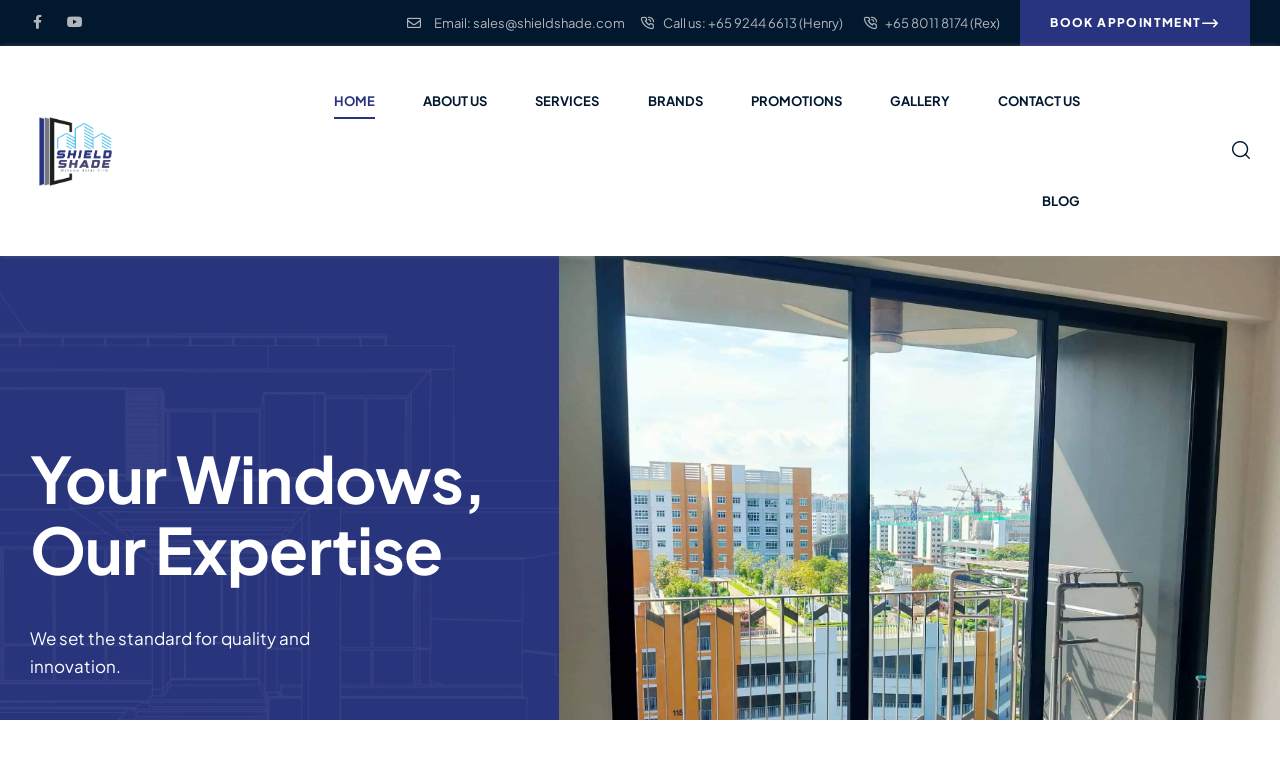

--- FILE ---
content_type: text/html; charset=UTF-8
request_url: https://shieldshade.com/
body_size: 605836
content:
<!doctype html>
<html lang="en-US">
<head><meta charset="UTF-8"><script>if(navigator.userAgent.match(/MSIE|Internet Explorer/i)||navigator.userAgent.match(/Trident\/7\..*?rv:11/i)){var href=document.location.href;if(!href.match(/[?&]nowprocket/)){if(href.indexOf("?")==-1){if(href.indexOf("#")==-1){document.location.href=href+"?nowprocket=1"}else{document.location.href=href.replace("#","?nowprocket=1#")}}else{if(href.indexOf("#")==-1){document.location.href=href+"&nowprocket=1"}else{document.location.href=href.replace("#","&nowprocket=1#")}}}}</script><script>(()=>{class RocketLazyLoadScripts{constructor(){this.v="2.0.4",this.userEvents=["keydown","keyup","mousedown","mouseup","mousemove","mouseover","mouseout","touchmove","touchstart","touchend","touchcancel","wheel","click","dblclick","input"],this.attributeEvents=["onblur","onclick","oncontextmenu","ondblclick","onfocus","onmousedown","onmouseenter","onmouseleave","onmousemove","onmouseout","onmouseover","onmouseup","onmousewheel","onscroll","onsubmit"]}async t(){this.i(),this.o(),/iP(ad|hone)/.test(navigator.userAgent)&&this.h(),this.u(),this.l(this),this.m(),this.k(this),this.p(this),this._(),await Promise.all([this.R(),this.L()]),this.lastBreath=Date.now(),this.S(this),this.P(),this.D(),this.O(),this.M(),await this.C(this.delayedScripts.normal),await this.C(this.delayedScripts.defer),await this.C(this.delayedScripts.async),await this.T(),await this.F(),await this.j(),await this.A(),window.dispatchEvent(new Event("rocket-allScriptsLoaded")),this.everythingLoaded=!0,this.lastTouchEnd&&await new Promise(t=>setTimeout(t,500-Date.now()+this.lastTouchEnd)),this.I(),this.H(),this.U(),this.W()}i(){this.CSPIssue=sessionStorage.getItem("rocketCSPIssue"),document.addEventListener("securitypolicyviolation",t=>{this.CSPIssue||"script-src-elem"!==t.violatedDirective||"data"!==t.blockedURI||(this.CSPIssue=!0,sessionStorage.setItem("rocketCSPIssue",!0))},{isRocket:!0})}o(){window.addEventListener("pageshow",t=>{this.persisted=t.persisted,this.realWindowLoadedFired=!0},{isRocket:!0}),window.addEventListener("pagehide",()=>{this.onFirstUserAction=null},{isRocket:!0})}h(){let t;function e(e){t=e}window.addEventListener("touchstart",e,{isRocket:!0}),window.addEventListener("touchend",function i(o){o.changedTouches[0]&&t.changedTouches[0]&&Math.abs(o.changedTouches[0].pageX-t.changedTouches[0].pageX)<10&&Math.abs(o.changedTouches[0].pageY-t.changedTouches[0].pageY)<10&&o.timeStamp-t.timeStamp<200&&(window.removeEventListener("touchstart",e,{isRocket:!0}),window.removeEventListener("touchend",i,{isRocket:!0}),"INPUT"===o.target.tagName&&"text"===o.target.type||(o.target.dispatchEvent(new TouchEvent("touchend",{target:o.target,bubbles:!0})),o.target.dispatchEvent(new MouseEvent("mouseover",{target:o.target,bubbles:!0})),o.target.dispatchEvent(new PointerEvent("click",{target:o.target,bubbles:!0,cancelable:!0,detail:1,clientX:o.changedTouches[0].clientX,clientY:o.changedTouches[0].clientY})),event.preventDefault()))},{isRocket:!0})}q(t){this.userActionTriggered||("mousemove"!==t.type||this.firstMousemoveIgnored?"keyup"===t.type||"mouseover"===t.type||"mouseout"===t.type||(this.userActionTriggered=!0,this.onFirstUserAction&&this.onFirstUserAction()):this.firstMousemoveIgnored=!0),"click"===t.type&&t.preventDefault(),t.stopPropagation(),t.stopImmediatePropagation(),"touchstart"===this.lastEvent&&"touchend"===t.type&&(this.lastTouchEnd=Date.now()),"click"===t.type&&(this.lastTouchEnd=0),this.lastEvent=t.type,t.composedPath&&t.composedPath()[0].getRootNode()instanceof ShadowRoot&&(t.rocketTarget=t.composedPath()[0]),this.savedUserEvents.push(t)}u(){this.savedUserEvents=[],this.userEventHandler=this.q.bind(this),this.userEvents.forEach(t=>window.addEventListener(t,this.userEventHandler,{passive:!1,isRocket:!0})),document.addEventListener("visibilitychange",this.userEventHandler,{isRocket:!0})}U(){this.userEvents.forEach(t=>window.removeEventListener(t,this.userEventHandler,{passive:!1,isRocket:!0})),document.removeEventListener("visibilitychange",this.userEventHandler,{isRocket:!0}),this.savedUserEvents.forEach(t=>{(t.rocketTarget||t.target).dispatchEvent(new window[t.constructor.name](t.type,t))})}m(){const t="return false",e=Array.from(this.attributeEvents,t=>"data-rocket-"+t),i="["+this.attributeEvents.join("],[")+"]",o="[data-rocket-"+this.attributeEvents.join("],[data-rocket-")+"]",s=(e,i,o)=>{o&&o!==t&&(e.setAttribute("data-rocket-"+i,o),e["rocket"+i]=new Function("event",o),e.setAttribute(i,t))};new MutationObserver(t=>{for(const n of t)"attributes"===n.type&&(n.attributeName.startsWith("data-rocket-")||this.everythingLoaded?n.attributeName.startsWith("data-rocket-")&&this.everythingLoaded&&this.N(n.target,n.attributeName.substring(12)):s(n.target,n.attributeName,n.target.getAttribute(n.attributeName))),"childList"===n.type&&n.addedNodes.forEach(t=>{if(t.nodeType===Node.ELEMENT_NODE)if(this.everythingLoaded)for(const i of[t,...t.querySelectorAll(o)])for(const t of i.getAttributeNames())e.includes(t)&&this.N(i,t.substring(12));else for(const e of[t,...t.querySelectorAll(i)])for(const t of e.getAttributeNames())this.attributeEvents.includes(t)&&s(e,t,e.getAttribute(t))})}).observe(document,{subtree:!0,childList:!0,attributeFilter:[...this.attributeEvents,...e]})}I(){this.attributeEvents.forEach(t=>{document.querySelectorAll("[data-rocket-"+t+"]").forEach(e=>{this.N(e,t)})})}N(t,e){const i=t.getAttribute("data-rocket-"+e);i&&(t.setAttribute(e,i),t.removeAttribute("data-rocket-"+e))}k(t){Object.defineProperty(HTMLElement.prototype,"onclick",{get(){return this.rocketonclick||null},set(e){this.rocketonclick=e,this.setAttribute(t.everythingLoaded?"onclick":"data-rocket-onclick","this.rocketonclick(event)")}})}S(t){function e(e,i){let o=e[i];e[i]=null,Object.defineProperty(e,i,{get:()=>o,set(s){t.everythingLoaded?o=s:e["rocket"+i]=o=s}})}e(document,"onreadystatechange"),e(window,"onload"),e(window,"onpageshow");try{Object.defineProperty(document,"readyState",{get:()=>t.rocketReadyState,set(e){t.rocketReadyState=e},configurable:!0}),document.readyState="loading"}catch(t){console.log("WPRocket DJE readyState conflict, bypassing")}}l(t){this.originalAddEventListener=EventTarget.prototype.addEventListener,this.originalRemoveEventListener=EventTarget.prototype.removeEventListener,this.savedEventListeners=[],EventTarget.prototype.addEventListener=function(e,i,o){o&&o.isRocket||!t.B(e,this)&&!t.userEvents.includes(e)||t.B(e,this)&&!t.userActionTriggered||e.startsWith("rocket-")||t.everythingLoaded?t.originalAddEventListener.call(this,e,i,o):(t.savedEventListeners.push({target:this,remove:!1,type:e,func:i,options:o}),"mouseenter"!==e&&"mouseleave"!==e||t.originalAddEventListener.call(this,e,t.savedUserEvents.push,o))},EventTarget.prototype.removeEventListener=function(e,i,o){o&&o.isRocket||!t.B(e,this)&&!t.userEvents.includes(e)||t.B(e,this)&&!t.userActionTriggered||e.startsWith("rocket-")||t.everythingLoaded?t.originalRemoveEventListener.call(this,e,i,o):t.savedEventListeners.push({target:this,remove:!0,type:e,func:i,options:o})}}J(t,e){this.savedEventListeners=this.savedEventListeners.filter(i=>{let o=i.type,s=i.target||window;return e!==o||t!==s||(this.B(o,s)&&(i.type="rocket-"+o),this.$(i),!1)})}H(){EventTarget.prototype.addEventListener=this.originalAddEventListener,EventTarget.prototype.removeEventListener=this.originalRemoveEventListener,this.savedEventListeners.forEach(t=>this.$(t))}$(t){t.remove?this.originalRemoveEventListener.call(t.target,t.type,t.func,t.options):this.originalAddEventListener.call(t.target,t.type,t.func,t.options)}p(t){let e;function i(e){return t.everythingLoaded?e:e.split(" ").map(t=>"load"===t||t.startsWith("load.")?"rocket-jquery-load":t).join(" ")}function o(o){function s(e){const s=o.fn[e];o.fn[e]=o.fn.init.prototype[e]=function(){return this[0]===window&&t.userActionTriggered&&("string"==typeof arguments[0]||arguments[0]instanceof String?arguments[0]=i(arguments[0]):"object"==typeof arguments[0]&&Object.keys(arguments[0]).forEach(t=>{const e=arguments[0][t];delete arguments[0][t],arguments[0][i(t)]=e})),s.apply(this,arguments),this}}if(o&&o.fn&&!t.allJQueries.includes(o)){const e={DOMContentLoaded:[],"rocket-DOMContentLoaded":[]};for(const t in e)document.addEventListener(t,()=>{e[t].forEach(t=>t())},{isRocket:!0});o.fn.ready=o.fn.init.prototype.ready=function(i){function s(){parseInt(o.fn.jquery)>2?setTimeout(()=>i.bind(document)(o)):i.bind(document)(o)}return"function"==typeof i&&(t.realDomReadyFired?!t.userActionTriggered||t.fauxDomReadyFired?s():e["rocket-DOMContentLoaded"].push(s):e.DOMContentLoaded.push(s)),o([])},s("on"),s("one"),s("off"),t.allJQueries.push(o)}e=o}t.allJQueries=[],o(window.jQuery),Object.defineProperty(window,"jQuery",{get:()=>e,set(t){o(t)}})}P(){const t=new Map;document.write=document.writeln=function(e){const i=document.currentScript,o=document.createRange(),s=i.parentElement;let n=t.get(i);void 0===n&&(n=i.nextSibling,t.set(i,n));const c=document.createDocumentFragment();o.setStart(c,0),c.appendChild(o.createContextualFragment(e)),s.insertBefore(c,n)}}async R(){return new Promise(t=>{this.userActionTriggered?t():this.onFirstUserAction=t})}async L(){return new Promise(t=>{document.addEventListener("DOMContentLoaded",()=>{this.realDomReadyFired=!0,t()},{isRocket:!0})})}async j(){return this.realWindowLoadedFired?Promise.resolve():new Promise(t=>{window.addEventListener("load",t,{isRocket:!0})})}M(){this.pendingScripts=[];this.scriptsMutationObserver=new MutationObserver(t=>{for(const e of t)e.addedNodes.forEach(t=>{"SCRIPT"!==t.tagName||t.noModule||t.isWPRocket||this.pendingScripts.push({script:t,promise:new Promise(e=>{const i=()=>{const i=this.pendingScripts.findIndex(e=>e.script===t);i>=0&&this.pendingScripts.splice(i,1),e()};t.addEventListener("load",i,{isRocket:!0}),t.addEventListener("error",i,{isRocket:!0}),setTimeout(i,1e3)})})})}),this.scriptsMutationObserver.observe(document,{childList:!0,subtree:!0})}async F(){await this.X(),this.pendingScripts.length?(await this.pendingScripts[0].promise,await this.F()):this.scriptsMutationObserver.disconnect()}D(){this.delayedScripts={normal:[],async:[],defer:[]},document.querySelectorAll("script[type$=rocketlazyloadscript]").forEach(t=>{t.hasAttribute("data-rocket-src")?t.hasAttribute("async")&&!1!==t.async?this.delayedScripts.async.push(t):t.hasAttribute("defer")&&!1!==t.defer||"module"===t.getAttribute("data-rocket-type")?this.delayedScripts.defer.push(t):this.delayedScripts.normal.push(t):this.delayedScripts.normal.push(t)})}async _(){await this.L();let t=[];document.querySelectorAll("script[type$=rocketlazyloadscript][data-rocket-src]").forEach(e=>{let i=e.getAttribute("data-rocket-src");if(i&&!i.startsWith("data:")){i.startsWith("//")&&(i=location.protocol+i);try{const o=new URL(i).origin;o!==location.origin&&t.push({src:o,crossOrigin:e.crossOrigin||"module"===e.getAttribute("data-rocket-type")})}catch(t){}}}),t=[...new Map(t.map(t=>[JSON.stringify(t),t])).values()],this.Y(t,"preconnect")}async G(t){if(await this.K(),!0!==t.noModule||!("noModule"in HTMLScriptElement.prototype))return new Promise(e=>{let i;function o(){(i||t).setAttribute("data-rocket-status","executed"),e()}try{if(navigator.userAgent.includes("Firefox/")||""===navigator.vendor||this.CSPIssue)i=document.createElement("script"),[...t.attributes].forEach(t=>{let e=t.nodeName;"type"!==e&&("data-rocket-type"===e&&(e="type"),"data-rocket-src"===e&&(e="src"),i.setAttribute(e,t.nodeValue))}),t.text&&(i.text=t.text),t.nonce&&(i.nonce=t.nonce),i.hasAttribute("src")?(i.addEventListener("load",o,{isRocket:!0}),i.addEventListener("error",()=>{i.setAttribute("data-rocket-status","failed-network"),e()},{isRocket:!0}),setTimeout(()=>{i.isConnected||e()},1)):(i.text=t.text,o()),i.isWPRocket=!0,t.parentNode.replaceChild(i,t);else{const i=t.getAttribute("data-rocket-type"),s=t.getAttribute("data-rocket-src");i?(t.type=i,t.removeAttribute("data-rocket-type")):t.removeAttribute("type"),t.addEventListener("load",o,{isRocket:!0}),t.addEventListener("error",i=>{this.CSPIssue&&i.target.src.startsWith("data:")?(console.log("WPRocket: CSP fallback activated"),t.removeAttribute("src"),this.G(t).then(e)):(t.setAttribute("data-rocket-status","failed-network"),e())},{isRocket:!0}),s?(t.fetchPriority="high",t.removeAttribute("data-rocket-src"),t.src=s):t.src="data:text/javascript;base64,"+window.btoa(unescape(encodeURIComponent(t.text)))}}catch(i){t.setAttribute("data-rocket-status","failed-transform"),e()}});t.setAttribute("data-rocket-status","skipped")}async C(t){const e=t.shift();return e?(e.isConnected&&await this.G(e),this.C(t)):Promise.resolve()}O(){this.Y([...this.delayedScripts.normal,...this.delayedScripts.defer,...this.delayedScripts.async],"preload")}Y(t,e){this.trash=this.trash||[];let i=!0;var o=document.createDocumentFragment();t.forEach(t=>{const s=t.getAttribute&&t.getAttribute("data-rocket-src")||t.src;if(s&&!s.startsWith("data:")){const n=document.createElement("link");n.href=s,n.rel=e,"preconnect"!==e&&(n.as="script",n.fetchPriority=i?"high":"low"),t.getAttribute&&"module"===t.getAttribute("data-rocket-type")&&(n.crossOrigin=!0),t.crossOrigin&&(n.crossOrigin=t.crossOrigin),t.integrity&&(n.integrity=t.integrity),t.nonce&&(n.nonce=t.nonce),o.appendChild(n),this.trash.push(n),i=!1}}),document.head.appendChild(o)}W(){this.trash.forEach(t=>t.remove())}async T(){try{document.readyState="interactive"}catch(t){}this.fauxDomReadyFired=!0;try{await this.K(),this.J(document,"readystatechange"),document.dispatchEvent(new Event("rocket-readystatechange")),await this.K(),document.rocketonreadystatechange&&document.rocketonreadystatechange(),await this.K(),this.J(document,"DOMContentLoaded"),document.dispatchEvent(new Event("rocket-DOMContentLoaded")),await this.K(),this.J(window,"DOMContentLoaded"),window.dispatchEvent(new Event("rocket-DOMContentLoaded"))}catch(t){console.error(t)}}async A(){try{document.readyState="complete"}catch(t){}try{await this.K(),this.J(document,"readystatechange"),document.dispatchEvent(new Event("rocket-readystatechange")),await this.K(),document.rocketonreadystatechange&&document.rocketonreadystatechange(),await this.K(),this.J(window,"load"),window.dispatchEvent(new Event("rocket-load")),await this.K(),window.rocketonload&&window.rocketonload(),await this.K(),this.allJQueries.forEach(t=>t(window).trigger("rocket-jquery-load")),await this.K(),this.J(window,"pageshow");const t=new Event("rocket-pageshow");t.persisted=this.persisted,window.dispatchEvent(t),await this.K(),window.rocketonpageshow&&window.rocketonpageshow({persisted:this.persisted})}catch(t){console.error(t)}}async K(){Date.now()-this.lastBreath>45&&(await this.X(),this.lastBreath=Date.now())}async X(){return document.hidden?new Promise(t=>setTimeout(t)):new Promise(t=>requestAnimationFrame(t))}B(t,e){return e===document&&"readystatechange"===t||(e===document&&"DOMContentLoaded"===t||(e===window&&"DOMContentLoaded"===t||(e===window&&"load"===t||e===window&&"pageshow"===t)))}static run(){(new RocketLazyLoadScripts).t()}}RocketLazyLoadScripts.run()})();</script>
	
	<meta name="viewport" content="width=device-width, initial-scale=1.0, maximum-scale=1.0">
	<link rel="profile" href="//gmpg.org/xfn/11">
	<meta name='robots' content='index, follow, max-image-preview:large, max-snippet:-1, max-video-preview:-1' />

<link rel="dns-prefetch" href="//s.w.org">

	<!-- This site is optimized with the Yoast SEO plugin v25.8 - https://yoast.com/wordpress/plugins/seo/ -->
	<title>Home &amp; HDB Window Solar Film in Singapore | ShieldShade</title>
<link crossorigin data-rocket-preconnect href="https://fonts.googleapis.com" rel="preconnect">
<link crossorigin data-rocket-preconnect href="https://fonts.gstatic.com" rel="preconnect">
<link data-rocket-preload as="style" href="https://fonts.googleapis.com/css?family=Roboto%3A400%2C500%7CPlus%20Jakarta%20Sans%3A400%2C700%2C800&#038;display=swap" rel="preload">
<link href="https://fonts.googleapis.com/css?family=Roboto%3A400%2C500%7CPlus%20Jakarta%20Sans%3A400%2C700%2C800&#038;display=swap" media="print" onload="this.media=&#039;all&#039;" rel="stylesheet">
<noscript><link rel="stylesheet" href="https://fonts.googleapis.com/css?family=Roboto%3A400%2C500%7CPlus%20Jakarta%20Sans%3A400%2C700%2C800&#038;display=swap"></noscript>
<link crossorigin data-rocket-preload as="font" href="https://fonts.gstatic.com/s/plusjakartasans/v12/LDIuaomQNQcsA88c7O9yZ4KMCoOg4Koz4y6qhA.woff2" rel="preload">
<link crossorigin data-rocket-preload as="font" href="https://fonts.gstatic.com/s/plusjakartasans/v12/LDIoaomQNQcsA88c7O9yZ4KMCoOg4Ko20yw.woff2" rel="preload">
<link crossorigin data-rocket-preload as="font" href="https://shieldshade.com/wp-content/themes/kitchor/assets/fonts/icons/kitchor-icon-1.4.5.woff2" rel="preload">
<link crossorigin data-rocket-preload as="font" href="https://shieldshade.com/wp-content/plugins/elementor/assets/lib/font-awesome/webfonts/fa-brands-400.woff2" rel="preload">
<link crossorigin data-rocket-preload as="font" href="https://shieldshade.com/wp-content/plugins/elementor/assets/lib/font-awesome/webfonts/fa-solid-900.woff2" rel="preload">
<link crossorigin data-rocket-preload as="font" href="https://shieldshade.com/wp-content/plugins/elementor/assets/lib/font-awesome/webfonts/fa-regular-400.woff2" rel="preload">
<link crossorigin data-rocket-preload as="font" href="https://fonts.gstatic.com/s/roboto/v49/KFO7CnqEu92Fr1ME7kSn66aGLdTylUAMa3yUBA.woff2" rel="preload">
<link crossorigin data-rocket-preload as="font" href="https://shieldshade.com/wp-content/plugins/revslider/sr6/assets/fonts/pe-icon-7-stroke/fonts/Pe-icon-7-stroke.woff?d7yf1v" rel="preload">
<style id="wpr-usedcss">img:is([sizes=auto i],[sizes^="auto," i]){contain-intrinsic-size:3000px 1500px}:root{--swiper-theme-color:#007aff}.swiper{margin-left:auto;margin-right:auto;position:relative;overflow:hidden;list-style:none;padding:0;z-index:1}.swiper-vertical>.swiper-wrapper{flex-direction:column}.swiper-wrapper{position:relative;width:100%;height:100%;z-index:1;display:flex;transition-property:transform;box-sizing:content-box}.swiper-android .swiper-slide,.swiper-wrapper{transform:translate3d(0,0,0)}.swiper-pointer-events{touch-action:pan-y}.swiper-pointer-events.swiper-vertical{touch-action:pan-x}.swiper-slide{flex-shrink:0;width:100%;height:100%;position:relative;transition-property:transform}.swiper-slide-invisible-blank{visibility:hidden}.swiper-autoheight,.swiper-autoheight .swiper-slide{height:auto}.swiper-autoheight .swiper-wrapper{align-items:flex-start;transition-property:transform,height}.swiper-backface-hidden .swiper-slide{transform:translateZ(0);-webkit-backface-visibility:hidden;backface-visibility:hidden}.swiper-3d,.swiper-3d.swiper-css-mode .swiper-wrapper{perspective:1200px}.swiper-3d .swiper-cube-shadow,.swiper-3d .swiper-slide,.swiper-3d .swiper-slide-shadow,.swiper-3d .swiper-slide-shadow-bottom,.swiper-3d .swiper-slide-shadow-left,.swiper-3d .swiper-slide-shadow-right,.swiper-3d .swiper-slide-shadow-top,.swiper-3d .swiper-wrapper{transform-style:preserve-3d}.swiper-3d .swiper-slide-shadow,.swiper-3d .swiper-slide-shadow-bottom,.swiper-3d .swiper-slide-shadow-left,.swiper-3d .swiper-slide-shadow-right,.swiper-3d .swiper-slide-shadow-top{position:absolute;left:0;top:0;width:100%;height:100%;pointer-events:none;z-index:10}.swiper-3d .swiper-slide-shadow{background:rgba(0,0,0,.15)}.swiper-3d .swiper-slide-shadow-left{background-image:linear-gradient(to left,rgba(0,0,0,.5),rgba(0,0,0,0))}.swiper-3d .swiper-slide-shadow-right{background-image:linear-gradient(to right,rgba(0,0,0,.5),rgba(0,0,0,0))}.swiper-3d .swiper-slide-shadow-top{background-image:linear-gradient(to top,rgba(0,0,0,.5),rgba(0,0,0,0))}.swiper-3d .swiper-slide-shadow-bottom{background-image:linear-gradient(to bottom,rgba(0,0,0,.5),rgba(0,0,0,0))}.swiper-css-mode>.swiper-wrapper{overflow:auto;scrollbar-width:none;-ms-overflow-style:none}.swiper-css-mode>.swiper-wrapper::-webkit-scrollbar{display:none}.swiper-css-mode>.swiper-wrapper>.swiper-slide{scroll-snap-align:start start}.swiper-horizontal.swiper-css-mode>.swiper-wrapper{scroll-snap-type:x mandatory}.swiper-vertical.swiper-css-mode>.swiper-wrapper{scroll-snap-type:y mandatory}.swiper-centered>.swiper-wrapper::before{content:'';flex-shrink:0;order:9999}.swiper-centered.swiper-horizontal>.swiper-wrapper>.swiper-slide:first-child{margin-inline-start:var(--swiper-centered-offset-before)}.swiper-centered.swiper-horizontal>.swiper-wrapper::before{height:100%;min-height:1px;width:var(--swiper-centered-offset-after)}.swiper-centered.swiper-vertical>.swiper-wrapper>.swiper-slide:first-child{margin-block-start:var(--swiper-centered-offset-before)}.swiper-centered.swiper-vertical>.swiper-wrapper::before{width:100%;min-width:1px;height:var(--swiper-centered-offset-after)}.swiper-centered>.swiper-wrapper>.swiper-slide{scroll-snap-align:center center}.swiper-virtual .swiper-slide{-webkit-backface-visibility:hidden;transform:translateZ(0)}.swiper-virtual.swiper-css-mode .swiper-wrapper::after{content:'';position:absolute;left:0;top:0;pointer-events:none}.swiper-virtual.swiper-css-mode.swiper-horizontal .swiper-wrapper::after{height:1px;width:var(--swiper-virtual-size)}.swiper-virtual.swiper-css-mode.swiper-vertical .swiper-wrapper::after{width:1px;height:var(--swiper-virtual-size)}:root{--swiper-navigation-size:44px}.swiper-button-next,.swiper-button-prev{position:absolute;top:50%;width:calc(var(--swiper-navigation-size)/ 44 * 27);height:var(--swiper-navigation-size);margin-top:calc(0px - (var(--swiper-navigation-size)/ 2));z-index:10;cursor:pointer;display:flex;align-items:center;justify-content:center;color:var(--swiper-navigation-color,var(--swiper-theme-color))}.swiper-button-next.swiper-button-disabled,.swiper-button-prev.swiper-button-disabled{opacity:.35;cursor:auto;pointer-events:none}.swiper-button-next.swiper-button-hidden,.swiper-button-prev.swiper-button-hidden{opacity:0;cursor:auto;pointer-events:none}.swiper-navigation-disabled .swiper-button-next,.swiper-navigation-disabled .swiper-button-prev{display:none!important}.swiper-button-next:after,.swiper-button-prev:after{font-family:swiper-icons;font-size:var(--swiper-navigation-size);text-transform:none!important;letter-spacing:0;font-variant:initial;line-height:1}.swiper-button-prev,.swiper-rtl .swiper-button-next{left:10px;right:auto}.swiper-button-prev:after,.swiper-rtl .swiper-button-next:after{content:'prev'}.swiper-button-next,.swiper-rtl .swiper-button-prev{right:10px;left:auto}.swiper-button-next:after,.swiper-rtl .swiper-button-prev:after{content:'next'}.swiper-button-lock{display:none}.swiper-pagination{position:absolute;text-align:center;transition:.3s opacity;transform:translate3d(0,0,0);z-index:10}.swiper-pagination.swiper-pagination-hidden{opacity:0}.swiper-pagination-disabled>.swiper-pagination,.swiper-pagination.swiper-pagination-disabled{display:none!important}.swiper-horizontal>.swiper-pagination-bullets,.swiper-pagination-bullets.swiper-pagination-horizontal,.swiper-pagination-custom,.swiper-pagination-fraction{bottom:10px;left:0;width:100%}.swiper-pagination-bullets-dynamic{overflow:hidden;font-size:0}.swiper-pagination-bullets-dynamic .swiper-pagination-bullet{transform:scale(.33);position:relative}.swiper-pagination-bullets-dynamic .swiper-pagination-bullet-active{transform:scale(1)}.swiper-pagination-bullets-dynamic .swiper-pagination-bullet-active-main{transform:scale(1)}.swiper-pagination-bullets-dynamic .swiper-pagination-bullet-active-prev{transform:scale(.66)}.swiper-pagination-bullets-dynamic .swiper-pagination-bullet-active-prev-prev{transform:scale(.33)}.swiper-pagination-bullets-dynamic .swiper-pagination-bullet-active-next{transform:scale(.66)}.swiper-pagination-bullets-dynamic .swiper-pagination-bullet-active-next-next{transform:scale(.33)}.swiper-pagination-bullet{width:var(--swiper-pagination-bullet-width,var(--swiper-pagination-bullet-size,8px));height:var(--swiper-pagination-bullet-height,var(--swiper-pagination-bullet-size,8px));display:inline-block;border-radius:50%;background:var(--swiper-pagination-bullet-inactive-color,#000);opacity:var(--swiper-pagination-bullet-inactive-opacity, .2)}button.swiper-pagination-bullet{border:none;margin:0;padding:0;box-shadow:none;-webkit-appearance:none;appearance:none}.swiper-pagination-clickable .swiper-pagination-bullet{cursor:pointer}.swiper-pagination-bullet:only-child{display:none!important}.swiper-pagination-bullet-active{opacity:var(--swiper-pagination-bullet-opacity, 1);background:var(--swiper-pagination-color,var(--swiper-theme-color))}.swiper-pagination-vertical.swiper-pagination-bullets,.swiper-vertical>.swiper-pagination-bullets{right:10px;top:50%;transform:translate3d(0,-50%,0)}.swiper-pagination-vertical.swiper-pagination-bullets .swiper-pagination-bullet,.swiper-vertical>.swiper-pagination-bullets .swiper-pagination-bullet{margin:var(--swiper-pagination-bullet-vertical-gap,6px) 0;display:block}.swiper-pagination-vertical.swiper-pagination-bullets.swiper-pagination-bullets-dynamic,.swiper-vertical>.swiper-pagination-bullets.swiper-pagination-bullets-dynamic{top:50%;transform:translateY(-50%);width:8px}.swiper-pagination-vertical.swiper-pagination-bullets.swiper-pagination-bullets-dynamic .swiper-pagination-bullet,.swiper-vertical>.swiper-pagination-bullets.swiper-pagination-bullets-dynamic .swiper-pagination-bullet{display:inline-block;transition:.2s transform,.2s top}.swiper-horizontal>.swiper-pagination-bullets .swiper-pagination-bullet,.swiper-pagination-horizontal.swiper-pagination-bullets .swiper-pagination-bullet{margin:0 var(--swiper-pagination-bullet-horizontal-gap,4px)}.swiper-horizontal>.swiper-pagination-bullets.swiper-pagination-bullets-dynamic,.swiper-pagination-horizontal.swiper-pagination-bullets.swiper-pagination-bullets-dynamic{left:50%;transform:translateX(-50%);white-space:nowrap}.swiper-horizontal>.swiper-pagination-bullets.swiper-pagination-bullets-dynamic .swiper-pagination-bullet,.swiper-pagination-horizontal.swiper-pagination-bullets.swiper-pagination-bullets-dynamic .swiper-pagination-bullet{transition:.2s transform,.2s left}.swiper-horizontal.swiper-rtl>.swiper-pagination-bullets-dynamic .swiper-pagination-bullet{transition:.2s transform,.2s right}.swiper-pagination-progressbar{background:rgba(0,0,0,.25);position:absolute}.swiper-pagination-progressbar .swiper-pagination-progressbar-fill{background:var(--swiper-pagination-color,var(--swiper-theme-color));position:absolute;left:0;top:0;width:100%;height:100%;transform:scale(0);transform-origin:left top}.swiper-rtl .swiper-pagination-progressbar .swiper-pagination-progressbar-fill{transform-origin:right top}.swiper-horizontal>.swiper-pagination-progressbar,.swiper-pagination-progressbar.swiper-pagination-horizontal,.swiper-pagination-progressbar.swiper-pagination-vertical.swiper-pagination-progressbar-opposite,.swiper-vertical>.swiper-pagination-progressbar.swiper-pagination-progressbar-opposite{width:100%;height:4px;left:0;top:0}.swiper-horizontal>.swiper-pagination-progressbar.swiper-pagination-progressbar-opposite,.swiper-pagination-progressbar.swiper-pagination-horizontal.swiper-pagination-progressbar-opposite,.swiper-pagination-progressbar.swiper-pagination-vertical,.swiper-vertical>.swiper-pagination-progressbar{width:4px;height:100%;left:0;top:0}.swiper-pagination-lock{display:none}.swiper-scrollbar{border-radius:10px;position:relative;-ms-touch-action:none;background:rgba(0,0,0,.1)}.swiper-scrollbar-disabled>.swiper-scrollbar,.swiper-scrollbar.swiper-scrollbar-disabled{display:none!important}.swiper-horizontal>.swiper-scrollbar,.swiper-scrollbar.swiper-scrollbar-horizontal{position:absolute;left:1%;bottom:3px;z-index:50;height:5px;width:98%}.swiper-scrollbar.swiper-scrollbar-vertical,.swiper-vertical>.swiper-scrollbar{position:absolute;right:3px;top:1%;z-index:50;width:5px;height:98%}.swiper-scrollbar-drag{height:100%;width:100%;position:relative;background:rgba(0,0,0,.5);border-radius:10px;left:0;top:0}.swiper-scrollbar-cursor-drag{cursor:move}.swiper-scrollbar-lock{display:none}.swiper-zoom-container{width:100%;height:100%;display:flex;justify-content:center;align-items:center;text-align:center}.swiper-zoom-container>canvas,.swiper-zoom-container>img,.swiper-zoom-container>svg{max-width:100%;max-height:100%;object-fit:contain}.swiper-slide-zoomed{cursor:move}.swiper-lazy-preloader{width:42px;height:42px;position:absolute;left:50%;top:50%;margin-left:-21px;margin-top:-21px;z-index:10;transform-origin:50%;box-sizing:border-box;border:4px solid var(--swiper-preloader-color,var(--swiper-theme-color));border-radius:50%;border-top-color:transparent}.swiper-watch-progress .swiper-slide-visible .swiper-lazy-preloader,.swiper:not(.swiper-watch-progress) .swiper-lazy-preloader{animation:1s linear infinite swiper-preloader-spin}.swiper-lazy-preloader-white{--swiper-preloader-color:#fff}.swiper-lazy-preloader-black{--swiper-preloader-color:#000}@keyframes swiper-preloader-spin{0%{transform:rotate(0)}100%{transform:rotate(360deg)}}.swiper .swiper-notification{position:absolute;left:0;top:0;pointer-events:none;opacity:0;z-index:-1000}.swiper-free-mode>.swiper-wrapper{transition-timing-function:ease-out;margin:0 auto}.swiper-grid>.swiper-wrapper{flex-wrap:wrap}.swiper-grid-column>.swiper-wrapper{flex-wrap:wrap;flex-direction:column}.swiper-fade.swiper-free-mode .swiper-slide{transition-timing-function:ease-out}.swiper-fade .swiper-slide{pointer-events:none;transition-property:opacity}.swiper-fade .swiper-slide .swiper-slide{pointer-events:none}.swiper-fade .swiper-slide-active,.swiper-fade .swiper-slide-active .swiper-slide-active{pointer-events:auto}.swiper-cube{overflow:visible}.swiper-cube .swiper-slide{pointer-events:none;-webkit-backface-visibility:hidden;backface-visibility:hidden;z-index:1;visibility:hidden;transform-origin:0 0;width:100%;height:100%}.swiper-cube .swiper-slide .swiper-slide{pointer-events:none}.swiper-cube.swiper-rtl .swiper-slide{transform-origin:100% 0}.swiper-cube .swiper-slide-active,.swiper-cube .swiper-slide-active .swiper-slide-active{pointer-events:auto}.swiper-cube .swiper-slide-active,.swiper-cube .swiper-slide-next,.swiper-cube .swiper-slide-next+.swiper-slide,.swiper-cube .swiper-slide-prev{pointer-events:auto;visibility:visible}.swiper-cube .swiper-slide-shadow-bottom,.swiper-cube .swiper-slide-shadow-left,.swiper-cube .swiper-slide-shadow-right,.swiper-cube .swiper-slide-shadow-top{z-index:0;-webkit-backface-visibility:hidden;backface-visibility:hidden}.swiper-cube .swiper-cube-shadow{position:absolute;left:0;bottom:0;width:100%;height:100%;opacity:.6;z-index:0}.swiper-cube .swiper-cube-shadow:before{content:'';background:#000;position:absolute;left:0;top:0;bottom:0;right:0;filter:blur(50px)}.swiper-flip{overflow:visible}.swiper-flip .swiper-slide{pointer-events:none;-webkit-backface-visibility:hidden;backface-visibility:hidden;z-index:1}.swiper-flip .swiper-slide .swiper-slide{pointer-events:none}.swiper-flip .swiper-slide-active,.swiper-flip .swiper-slide-active .swiper-slide-active{pointer-events:auto}.swiper-flip .swiper-slide-shadow-bottom,.swiper-flip .swiper-slide-shadow-left,.swiper-flip .swiper-slide-shadow-right,.swiper-flip .swiper-slide-shadow-top{z-index:0;-webkit-backface-visibility:hidden;backface-visibility:hidden}.swiper-creative .swiper-slide{-webkit-backface-visibility:hidden;backface-visibility:hidden;overflow:hidden;transition-property:transform,opacity,height}.swiper-cards{overflow:visible}.swiper-cards .swiper-slide{transform-origin:center bottom;-webkit-backface-visibility:hidden;backface-visibility:hidden;overflow:hidden}.elementor-element,.elementor-lightbox{--swiper-theme-color:#000;--swiper-navigation-size:44px;--swiper-pagination-bullet-size:6px;--swiper-pagination-bullet-horizontal-gap:6px}.elementor-element .swiper .swiper-slide figure,.elementor-lightbox .swiper .swiper-slide figure{line-height:0}.elementor-element .swiper .elementor-lightbox-content-source,.elementor-lightbox .swiper .elementor-lightbox-content-source{display:none}.elementor-element .swiper .elementor-swiper-button,.elementor-element .swiper~.elementor-swiper-button,.elementor-lightbox .swiper .elementor-swiper-button,.elementor-lightbox .swiper~.elementor-swiper-button{color:hsla(0,0%,93%,.9);cursor:pointer;display:inline-flex;font-size:25px;position:absolute;top:50%;transform:translateY(-50%);z-index:1}.elementor-element .swiper .elementor-swiper-button svg,.elementor-element .swiper~.elementor-swiper-button svg,.elementor-lightbox .swiper .elementor-swiper-button svg,.elementor-lightbox .swiper~.elementor-swiper-button svg{fill:hsla(0,0%,93%,.9);height:1em;width:1em}.elementor-element .swiper .elementor-swiper-button-prev,.elementor-element .swiper~.elementor-swiper-button-prev,.elementor-lightbox .swiper .elementor-swiper-button-prev,.elementor-lightbox .swiper~.elementor-swiper-button-prev{left:10px}.elementor-element .swiper .elementor-swiper-button-next,.elementor-element .swiper~.elementor-swiper-button-next,.elementor-lightbox .swiper .elementor-swiper-button-next,.elementor-lightbox .swiper~.elementor-swiper-button-next{right:10px}.elementor-element .swiper .elementor-swiper-button.swiper-button-disabled,.elementor-element .swiper~.elementor-swiper-button.swiper-button-disabled,.elementor-lightbox .swiper .elementor-swiper-button.swiper-button-disabled,.elementor-lightbox .swiper~.elementor-swiper-button.swiper-button-disabled{opacity:.3}.elementor-element .swiper .swiper-image-stretch .swiper-slide .swiper-slide-image,.elementor-lightbox .swiper .swiper-image-stretch .swiper-slide .swiper-slide-image{width:100%}.elementor-element .swiper .swiper-horizontal>.swiper-pagination-bullets,.elementor-element .swiper .swiper-pagination-bullets.swiper-pagination-horizontal,.elementor-element .swiper .swiper-pagination-custom,.elementor-element .swiper .swiper-pagination-fraction,.elementor-element .swiper~.swiper-pagination-bullets.swiper-pagination-horizontal,.elementor-element .swiper~.swiper-pagination-custom,.elementor-element .swiper~.swiper-pagination-fraction,.elementor-lightbox .swiper .swiper-horizontal>.swiper-pagination-bullets,.elementor-lightbox .swiper .swiper-pagination-bullets.swiper-pagination-horizontal,.elementor-lightbox .swiper .swiper-pagination-custom,.elementor-lightbox .swiper .swiper-pagination-fraction,.elementor-lightbox .swiper~.swiper-pagination-bullets.swiper-pagination-horizontal,.elementor-lightbox .swiper~.swiper-pagination-custom,.elementor-lightbox .swiper~.swiper-pagination-fraction{bottom:5px}.elementor-element .swiper.swiper-cube .elementor-swiper-button,.elementor-element .swiper.swiper-cube~.elementor-swiper-button,.elementor-lightbox .swiper.swiper-cube .elementor-swiper-button,.elementor-lightbox .swiper.swiper-cube~.elementor-swiper-button{transform:translate3d(0,-50%,1px)}.elementor-element :where(.swiper-horizontal)~.swiper-pagination-bullets,.elementor-lightbox :where(.swiper-horizontal)~.swiper-pagination-bullets{bottom:5px;left:0;width:100%}.elementor-element :where(.swiper-horizontal)~.swiper-pagination-bullets .swiper-pagination-bullet,.elementor-lightbox :where(.swiper-horizontal)~.swiper-pagination-bullets .swiper-pagination-bullet{margin:0 var(--swiper-pagination-bullet-horizontal-gap,4px)}.elementor-element :where(.swiper-horizontal)~.swiper-pagination-progressbar,.elementor-lightbox :where(.swiper-horizontal)~.swiper-pagination-progressbar{height:4px;left:0;top:0;width:100%}.elementor-lightbox.elementor-pagination-position-outside .swiper{padding-bottom:30px}.elementor-element.elementor-pagination-position-outside .swiper .elementor-swiper-button,.elementor-element.elementor-pagination-position-outside .swiper~.elementor-swiper-button,.elementor-lightbox.elementor-pagination-position-outside .swiper .elementor-swiper-button,.elementor-lightbox.elementor-pagination-position-outside .swiper~.elementor-swiper-button{top:calc(50% - 30px / 2)}.elementor-element .elementor-swiper,.elementor-lightbox .elementor-swiper{position:relative}.elementor-lightbox .elementor-main-swiper{position:static}.elementor-lightbox.elementor-arrows-position-outside .swiper{width:calc(100% - 60px)}.elementor-element.elementor-arrows-position-outside .swiper .elementor-swiper-button-prev,.elementor-element.elementor-arrows-position-outside .swiper~.elementor-swiper-button-prev,.elementor-lightbox.elementor-arrows-position-outside .swiper .elementor-swiper-button-prev,.elementor-lightbox.elementor-arrows-position-outside .swiper~.elementor-swiper-button-prev{left:0}.elementor-element.elementor-arrows-position-outside .swiper .elementor-swiper-button-next,.elementor-element.elementor-arrows-position-outside .swiper~.elementor-swiper-button-next,.elementor-lightbox.elementor-arrows-position-outside .swiper .elementor-swiper-button-next,.elementor-lightbox.elementor-arrows-position-outside .swiper~.elementor-swiper-button-next{right:0}.ht-ctc-chat{--side:right}.ht_ctc_chat_greetings_box :not(ul):not(ol):not(.ht_ctc_default):not(.ht_ctc_defaults *){box-sizing:border-box;margin:0;padding:0}.ht_ctc_chat_greetings_box ul{margin-bottom:0;margin-top:0}.ht_ctc_modal_backdrop{animation:.2s ctc_fadeIn;backdrop-filter:blur(1px);background:rgba(0,0,0,.3);height:100vh;left:0;position:fixed;top:0;width:100vw;z-index:9}.ht_ctc_notification{animation:.25s ctc_fadeIn}@keyframes ctc_fadeIn{0%{opacity:0}to{opacity:1}}.g_header_badge_online{border-radius:50%;bottom:0;height:12px;position:absolute;right:0;width:12px;z-index:1}@media only screen and (max-width:420px){.ht_ctc_animation:has(.ht_ctc_greetings){animation-fill-mode:none!important}}.hfe-nav-menu li,.hfe-nav-menu ul,ul.hfe-nav-menu{list-style:none!important;margin:0;padding:0}.hfe-nav-menu li.menu-item{position:relative}.hfe-flyout-container .hfe-nav-menu li.menu-item{position:relative;background:unset}.hfe-nav-menu .sub-menu li.menu-item{position:relative;background:inherit}.elementor-widget-hfe-nav-menu .elementor-widget-container,div.hfe-nav-menu{-js-display:flex;display:-webkit-box;display:-webkit-flex;display:-moz-box;display:-ms-flexbox;display:flex;-webkit-box-orient:vertical;-webkit-box-direction:normal;-webkit-flex-direction:column;-moz-box-orient:vertical;-moz-box-direction:normal;-ms-flex-direction:column;flex-direction:column}.hfe-nav-menu .parent-has-no-child .hfe-menu-toggle{display:none}.hfe-nav-menu .menu-item-has-children .sub-menu{position:absolute;top:100%;left:0;z-index:9999;visibility:hidden;opacity:0}.hfe-flyout-container .hfe-nav-menu .menu-item-has-children .menu-item-has-children .sub-menu{top:0;left:0}.hfe-nav-menu .menu-item-has-children .menu-item-has-children .sub-menu{top:0;left:100%}.hfe-nav-menu:after,.hfe-nav-menu:before{content:'';display:table;clear:both}.rtl .hfe-nav-menu__align-left .hfe-nav-menu__layout-vertical li.hfe-button-wrapper{text-align:right}.hfe-nav-menu__align-left .hfe-nav-menu__layout-vertical li.hfe-button-wrapper{text-align:left}.hfe-nav-menu__align-left .hfe-nav-menu{margin-right:auto;-webkit-box-pack:start;-ms-flex-pack:start;-webkit-justify-content:flex-start;-moz-box-pack:start;justify-content:flex-start}.hfe-nav-menu__align-left .hfe-nav-menu__layout-vertical li a.hfe-menu-item{-webkit-box-pack:start;-ms-flex-pack:start;-webkit-justify-content:flex-start;-moz-box-pack:start;justify-content:flex-start}.hfe-active-menu+nav li:not(:last-child) a.hfe-menu-item{border-bottom-width:0}.hfe-nav-menu a.hfe-menu-item{line-height:1;text-decoration:none;-js-display:flex;display:-webkit-box;display:-webkit-flex;display:-moz-box;display:-ms-flexbox;display:flex;-webkit-box-pack:justify;-moz-box-pack:justify;-ms-flex-pack:justify;-webkit-box-shadow:none;box-shadow:none;-webkit-box-align:center;-webkit-align-items:center;-moz-box-align:center;-ms-flex-align:center;align-items:center;-webkit-justify-content:space-between;justify-content:space-between}.hfe-nav-menu a.hfe-menu-item:hover{text-decoration:none}.hfe-nav-menu .sub-menu{min-width:220px;margin:0;z-index:9999}.hfe-nav-menu-icon{padding:.35em;border:0 solid}.hfe-nav-menu-icon svg{width:25px;height:25px;line-height:25px;font-size:25px}.hfe-nav-menu-icon i:focus{outline:0}.hfe-has-submenu-container a.hfe-menu-item:focus{outline:0}.hfe-nav-menu .menu-item-has-children .sub-menu:focus,.hfe-nav-menu .menu-item-has-children:focus{outline:0}.hfe-flyout-wrapper .sub-menu,.hfe-nav-menu__layout-vertical .sub-menu{position:relative;height:0}.hfe-nav-menu__submenu-arrow .hfe-menu-toggle:before{font-family:'Font Awesome 5 Free';z-index:1;font-size:inherit;font-weight:inherit;line-height:0}.hfe-active-menu.hfe-active-menu-full-width+.hfe-nav-menu__layout-vertical{position:absolute;top:100%}.hfe-nav-menu__layout-vertical .menu-item-has-children .menu-item-has-children .sub-menu{top:0;left:0}.hfe-nav-menu__toggle{-js-display:flex;display:-webkit-box;display:-webkit-flex;display:-moz-box;display:-ms-flexbox;display:flex;font-size:22px;cursor:pointer;border:0 solid;-webkit-border-radius:3px;border-radius:3px;color:#494c4f;position:relative;line-height:1}.hfe-layout-vertical .hfe-nav-menu__toggle{visibility:hidden;opacity:0;display:none}.hfe-nav-menu-icon{display:inline-block;line-height:1;text-align:center}.hfe-flyout-container .sub-menu,.hfe-nav-menu__layout-vertical .sub-menu{left:0!important;width:100%!important}.hfe-flyout-container .hfe-nav-menu .sub-menu{background:unset}.hfe-flyout-wrapper .hfe-menu-toggle:hover,.hfe-nav-menu__layout-vertical .hfe-menu-toggle:hover{border:1px dotted}.hfe-flyout-wrapper .hfe-menu-toggle,.hfe-nav-menu__layout-vertical .hfe-menu-toggle{border:1px dotted transparent}.hfe-nav-menu .menu-item a:after,.hfe-nav-menu .menu-item a:before{display:block;position:absolute;-webkit-transition:.3s;transition:.3s;-webkit-transition-timing-function:cubic-bezier(0.58,0.3,0.005,1);transition-timing-function:cubic-bezier(0.58,0.3,0.005,1)}.hfe-nav-menu .menu-item a.hfe-menu-item:not(:hover):not(:focus):not(.current-menu-item):not(.highlighted):after,.hfe-nav-menu .menu-item a.hfe-menu-item:not(:hover):not(:focus):not(.current-menu-item):not(.highlighted):before{opacity:0}.hfe-nav-menu .current-menu-item:after,.hfe-nav-menu .current-menu-item:before,.hfe-nav-menu .menu-item a.hfe-menu-item:focus:after,.hfe-nav-menu .menu-item a.hfe-menu-item:focus:before,.hfe-nav-menu .menu-item a.hfe-menu-item:hover:after,.hfe-nav-menu .menu-item a.hfe-menu-item:hover:before{-webkit-transform:scale(1);-ms-transform:scale(1);transform:scale(1)}.hfe-flyout-overlay{display:none;position:fixed;top:0;bottom:0;left:0;right:0;z-index:999998;background:rgba(0,0,0,.6);cursor:pointer;-webkit-backface-visibility:hidden}.hfe-flyout-close,.hfe-flyout-close svg{position:absolute;top:0;right:0;margin:5px;width:23px;height:23px;line-height:23px;font-size:23px;display:block;cursor:pointer}.elementor-widget-navigation-menu:not(.hfe-nav-menu__align-justify):not(.hfe-menu-item-space-between) a.hfe-menu-item.elementor-button{display:inline-flex}.hfe-nav-menu li.hfe-button-wrapper{align-self:center}@media only screen and (max-width:1024px){.hfe-nav-menu__breakpoint-tablet .hfe-nav-menu{width:100%;margin-right:0}.hfe-nav-menu__breakpoint-tablet .hfe-layout-vertical .hfe-nav-menu__toggle{display:block}.hfe-nav-menu__breakpoint-tablet .hfe-nav-menu__layout-vertical{visibility:hidden;opacity:0;height:0}.hfe-nav-menu__breakpoint-tablet .hfe-active-menu+.hfe-nav-menu__layout-vertical{visibility:visible;opacity:1;height:auto}.hfe-nav-menu__breakpoint-tablet .hfe-active-menu.hfe-active-menu-full-width+.hfe-nav-menu__layout-vertical{position:absolute}.hfe-nav-menu__breakpoint-tablet .hfe-layout-vertical .hfe-nav-menu__toggle{visibility:visible;opacity:1;display:block}.hfe-nav-menu__breakpoint-tablet .hfe-nav-menu__layout-vertical{float:none}.hfe-nav-menu__breakpoint-tablet .hfe-menu-toggle:hover{border:1px dotted}.hfe-nav-menu__breakpoint-tablet .hfe-menu-toggle{border:1px dotted transparent}.hfe-nav-menu__breakpoint-tablet .sub-menu{left:0!important;width:auto!important}.hfe-nav-menu .sub-menu{min-width:auto;margin:0}.hfe-nav-menu__breakpoint-tablet .hfe-nav-menu .sub-menu{-webkit-box-shadow:none;box-shadow:none}.elementor-widget-hfe-nav-menu.hfe-nav-menu__breakpoint-tablet .hfe-nav-menu-layout:not(.hfe-pointer__framed) .menu-item.parent a.hfe-menu-item:after,.elementor-widget-hfe-nav-menu.hfe-nav-menu__breakpoint-tablet .hfe-nav-menu-layout:not(.hfe-pointer__framed) .menu-item.parent a.hfe-menu-item:before{background-color:unset!important}}@media only screen and (max-width:767px){.hfe-nav-menu__breakpoint-mobile .hfe-nav-menu{width:100%}.hfe-nav-menu .sub-menu{min-width:auto;margin:0}.hfe-nav-menu__breakpoint-tablet .hfe-nav-menu__layout-vertical{float:none}.hfe-nav-menu__breakpoint-mobile .hfe-layout-vertical .hfe-nav-menu__toggle{visibility:visible;opacity:1;display:block}.hfe-nav-menu__breakpoint-mobile .hfe-nav-menu__layout-vertical{float:none}.hfe-nav-menu__breakpoint-mobile .hfe-nav-menu__layout-vertical{visibility:hidden;opacity:0;height:0}.hfe-nav-menu__breakpoint-mobile .hfe-active-menu+.hfe-nav-menu__layout-vertical{visibility:visible;opacity:1;height:auto}.hfe-nav-menu__breakpoint-mobile .hfe-active-menu.hfe-active-menu-full-width+.hfe-nav-menu__layout-vertical{position:absolute}.hfe-nav-menu__breakpoint-mobile .hfe-menu-toggle:hover{border:1px dotted}.hfe-nav-menu__breakpoint-mobile .hfe-menu-toggle{border:1px dotted transparent}.hfe-nav-menu__breakpoint-mobile .hfe-nav-menu .sub-menu{-webkit-box-shadow:none;box-shadow:none}.hfe-nav-menu__breakpoint-mobile .sub-menu,.hfe-nav-menu__breakpoint-tablet .sub-menu{left:0!important;width:auto!important}.elementor-widget-hfe-nav-menu.hfe-nav-menu__breakpoint-mobile .hfe-nav-menu-layout:not(.hfe-pointer__framed) .menu-item.parent a.hfe-menu-item:after,.elementor-widget-hfe-nav-menu.hfe-nav-menu__breakpoint-mobile .hfe-nav-menu-layout:not(.hfe-pointer__framed) .menu-item.parent a.hfe-menu-item:before,.elementor-widget-hfe-nav-menu.hfe-nav-menu__breakpoint-tablet .hfe-nav-menu-layout:not(.hfe-pointer__framed) .menu-item.parent a.hfe-menu-item:after,.elementor-widget-hfe-nav-menu.hfe-nav-menu__breakpoint-tablet .hfe-nav-menu-layout:not(.hfe-pointer__framed) .menu-item.parent a.hfe-menu-item:before{background-color:unset!important}}.hfe-search-button-wrapper{display:block;cursor:pointer;vertical-align:middle;text-align:right}.hfe-search-form__input{flex-basis:100%}.hfe-search-icon-toggle i:before{vertical-align:middle}.hfe-search-button-wrapper input[type=search]{border:0;padding:10px;cursor:pointer;border-radius:0;transition:all .5s;box-sizing:border-box;outline:0}.hfe-search-button-wrapper button{border:none;border-radius:0;padding:0}.hfe-search-button-wrapper input[type=search]:focus{cursor:auto;border:none;box-shadow:none}.hfe-search-icon-toggle input:-moz-placeholder,.hfe-search-icon-toggle input::-webkit-input-placeholder{color:transparent}.hfe-search-button-wrapper.hfe-input-focus{display:flex}.hfe-search-icon-toggle button#clear{visibility:hidden;position:absolute;right:0;top:0;padding:0 8px;font-style:normal;user-select:none;cursor:pointer;bottom:0;margin-right:10px;background-color:transparent}.hfe-search-button-wrapper input[type=search]::-webkit-search-cancel-button,.hfe-search-button-wrapper input[type=search]::-webkit-search-decoration,.hfe-search-button-wrapper input[type=search]::-webkit-search-results-button,.hfe-search-button-wrapper input[type=search]::-webkit-search-results-decoration{display:none}.hfe-search-button-wrapper,.hfe-search-button-wrapper .hfe-search-icon-toggle i,.hfe-search-button-wrapper .hfe-search-icon-toggle i:before,.hfe-search-icon-toggle{position:relative}.hfe-search-button-wrapper .hfe-search-icon-toggle .hfe-search-form__input{position:absolute;width:0;right:0;background-color:transparent}.hfe-search-icon-toggle{width:100%!important}.hfe-search-button-wrapper.hfe-input-focus .hfe-search-icon-toggle .hfe-search-form__input{position:absolute;width:250px;right:0}.hfe-search-icon-toggle{line-height:1.5}.hfe-scroll-to-top-wrap.hfe-scroll-to-top-hide{display:none}body .elementor .hfe-button-wrapper a{text-decoration:none}.hfe-button-wrapper{border-radius:3px}.hfe-reading-progress-bar{height:4px}img.emoji{display:inline!important;border:none!important;box-shadow:none!important;height:1em!important;width:1em!important;margin:0 .07em!important;vertical-align:-.1em!important;background:0 0!important;padding:0!important}:root{--wp--preset--aspect-ratio--square:1;--wp--preset--aspect-ratio--4-3:4/3;--wp--preset--aspect-ratio--3-4:3/4;--wp--preset--aspect-ratio--3-2:3/2;--wp--preset--aspect-ratio--2-3:2/3;--wp--preset--aspect-ratio--16-9:16/9;--wp--preset--aspect-ratio--9-16:9/16;--wp--preset--color--black:#000000;--wp--preset--color--cyan-bluish-gray:#abb8c3;--wp--preset--color--white:#ffffff;--wp--preset--color--pale-pink:#f78da7;--wp--preset--color--vivid-red:#cf2e2e;--wp--preset--color--luminous-vivid-orange:#ff6900;--wp--preset--color--luminous-vivid-amber:#fcb900;--wp--preset--color--light-green-cyan:#7bdcb5;--wp--preset--color--vivid-green-cyan:#00d084;--wp--preset--color--pale-cyan-blue:#8ed1fc;--wp--preset--color--vivid-cyan-blue:#0693e3;--wp--preset--color--vivid-purple:#9b51e0;--wp--preset--gradient--vivid-cyan-blue-to-vivid-purple:linear-gradient(135deg,rgba(6, 147, 227, 1) 0%,rgb(155, 81, 224) 100%);--wp--preset--gradient--light-green-cyan-to-vivid-green-cyan:linear-gradient(135deg,rgb(122, 220, 180) 0%,rgb(0, 208, 130) 100%);--wp--preset--gradient--luminous-vivid-amber-to-luminous-vivid-orange:linear-gradient(135deg,rgba(252, 185, 0, 1) 0%,rgba(255, 105, 0, 1) 100%);--wp--preset--gradient--luminous-vivid-orange-to-vivid-red:linear-gradient(135deg,rgba(255, 105, 0, 1) 0%,rgb(207, 46, 46) 100%);--wp--preset--gradient--very-light-gray-to-cyan-bluish-gray:linear-gradient(135deg,rgb(238, 238, 238) 0%,rgb(169, 184, 195) 100%);--wp--preset--gradient--cool-to-warm-spectrum:linear-gradient(135deg,rgb(74, 234, 220) 0%,rgb(151, 120, 209) 20%,rgb(207, 42, 186) 40%,rgb(238, 44, 130) 60%,rgb(251, 105, 98) 80%,rgb(254, 248, 76) 100%);--wp--preset--gradient--blush-light-purple:linear-gradient(135deg,rgb(255, 206, 236) 0%,rgb(152, 150, 240) 100%);--wp--preset--gradient--blush-bordeaux:linear-gradient(135deg,rgb(254, 205, 165) 0%,rgb(254, 45, 45) 50%,rgb(107, 0, 62) 100%);--wp--preset--gradient--luminous-dusk:linear-gradient(135deg,rgb(255, 203, 112) 0%,rgb(199, 81, 192) 50%,rgb(65, 88, 208) 100%);--wp--preset--gradient--pale-ocean:linear-gradient(135deg,rgb(255, 245, 203) 0%,rgb(182, 227, 212) 50%,rgb(51, 167, 181) 100%);--wp--preset--gradient--electric-grass:linear-gradient(135deg,rgb(202, 248, 128) 0%,rgb(113, 206, 126) 100%);--wp--preset--gradient--midnight:linear-gradient(135deg,rgb(2, 3, 129) 0%,rgb(40, 116, 252) 100%);--wp--preset--font-size--small:14px;--wp--preset--font-size--medium:23px;--wp--preset--font-size--large:26px;--wp--preset--font-size--x-large:42px;--wp--preset--font-size--normal:16px;--wp--preset--font-size--huge:37px;--wp--preset--spacing--20:0.44rem;--wp--preset--spacing--30:0.67rem;--wp--preset--spacing--40:1rem;--wp--preset--spacing--50:1.5rem;--wp--preset--spacing--60:2.25rem;--wp--preset--spacing--70:3.38rem;--wp--preset--spacing--80:5.06rem;--wp--preset--shadow--natural:6px 6px 9px rgba(0, 0, 0, .2);--wp--preset--shadow--deep:12px 12px 50px rgba(0, 0, 0, .4);--wp--preset--shadow--sharp:6px 6px 0px rgba(0, 0, 0, .2);--wp--preset--shadow--outlined:6px 6px 0px -3px rgba(255, 255, 255, 1),6px 6px rgba(0, 0, 0, 1);--wp--preset--shadow--crisp:6px 6px 0px rgba(0, 0, 0, 1)}:where(.is-layout-flex){gap:.5em}:where(.is-layout-grid){gap:.5em}:where(.wp-block-post-template.is-layout-flex){gap:1.25em}:where(.wp-block-post-template.is-layout-grid){gap:1.25em}:where(.wp-block-columns.is-layout-flex){gap:2em}:where(.wp-block-columns.is-layout-grid){gap:2em}:root :where(.wp-block-pullquote){font-size:1.5em;line-height:1.6}.ui-helper-clearfix:after,.ui-helper-clearfix:before{content:"";display:table;border-collapse:collapse}.ui-helper-clearfix:after{clear:both}.ui-state-disabled{cursor:default!important;pointer-events:none}.ui-icon{display:inline-block;vertical-align:middle;margin-top:-.25em;position:relative;text-indent:-99999px;overflow:hidden;background-repeat:no-repeat}.ui-datepicker-multi .ui-datepicker-buttonpane{clear:left}.ui-datepicker-row-break{clear:both;width:100%;font-size:0}.ui-datepicker-rtl{direction:rtl}.ui-datepicker-rtl .ui-datepicker-prev{right:2px;left:auto}.ui-datepicker-rtl .ui-datepicker-next{left:2px;right:auto}.ui-datepicker-rtl .ui-datepicker-prev:hover{right:1px;left:auto}.ui-datepicker-rtl .ui-datepicker-next:hover{left:1px;right:auto}.ui-datepicker-rtl .ui-datepicker-buttonpane{clear:right}.ui-datepicker-rtl .ui-datepicker-buttonpane button{float:left}.ui-datepicker-rtl .ui-datepicker-buttonpane button.ui-datepicker-current{float:right}.ui-widget-content{border:1px solid #ddd;background:#fff;color:#333}.ui-widget-content a{color:#333}.ui-widget-header{border:1px solid #ddd;background:#e9e9e9;color:#333;font-weight:700}.ui-widget-header a{color:#333}.ui-state-default,.ui-widget-content .ui-state-default,.ui-widget-header .ui-state-default{border:1px solid #c5c5c5;background:#f6f6f6;font-weight:400;color:#454545}.ui-state-default a,.ui-state-default a:link,.ui-state-default a:visited{color:#454545;text-decoration:none}.ui-state-focus,.ui-state-hover,.ui-widget-content .ui-state-focus,.ui-widget-content .ui-state-hover,.ui-widget-header .ui-state-focus,.ui-widget-header .ui-state-hover{border:1px solid #ccc;background:#ededed;font-weight:400;color:#2b2b2b}.ui-state-focus a,.ui-state-focus a:hover,.ui-state-focus a:link,.ui-state-focus a:visited,.ui-state-hover a,.ui-state-hover a:hover,.ui-state-hover a:link,.ui-state-hover a:visited{color:#2b2b2b;text-decoration:none}.ui-state-active,.ui-widget-content .ui-state-active,.ui-widget-header .ui-state-active{border:1px solid #003eff;background:#007fff;font-weight:400;color:#fff}.ui-state-active a,.ui-state-active a:link,.ui-state-active a:visited{color:#fff;text-decoration:none}.ui-state-highlight,.ui-widget-content .ui-state-highlight,.ui-widget-header .ui-state-highlight{border:1px solid #dad55e;background:#fffa90;color:#777620}.ui-state-highlight a,.ui-widget-content .ui-state-highlight a,.ui-widget-header .ui-state-highlight a{color:#777620}.ui-priority-primary,.ui-widget-content .ui-priority-primary,.ui-widget-header .ui-priority-primary{font-weight:700}.ui-priority-secondary,.ui-widget-content .ui-priority-secondary,.ui-widget-header .ui-priority-secondary{opacity:.7;-ms-filter:"alpha(opacity=70)";font-weight:400}.ui-state-disabled,.ui-widget-content .ui-state-disabled,.ui-widget-header .ui-state-disabled{opacity:.35;-ms-filter:"alpha(opacity=35)";background-image:none}.ui-state-disabled .ui-icon{-ms-filter:"alpha(opacity=35)"}.ui-icon{width:16px;height:16px}.ui-icon,.ui-widget-content .ui-icon{background-image:var(--wpr-bg-fc207bbe-5ec0-40b7-88c2-9d562e8f3ac8)}.ui-widget-header .ui-icon{background-image:var(--wpr-bg-ce9a83be-6614-4c88-aadb-ff83124d3c42)}.ui-state-focus .ui-icon,.ui-state-hover .ui-icon{background-image:var(--wpr-bg-48af096c-a64f-40e4-88d4-ebc7d4d9f8b6)}.ui-state-active .ui-icon{background-image:var(--wpr-bg-b32034be-c882-47fb-ba13-6d4cd9515d11)}.ui-state-highlight .ui-icon{background-image:var(--wpr-bg-ec9d76b5-eb9f-4d88-9135-0870cffec436)}.ui-corner-all{border-top-left-radius:3px}.ui-corner-all{border-top-right-radius:3px}.ui-corner-all{border-bottom-left-radius:3px}.ui-corner-all{border-bottom-right-radius:3px}.wpcf7 .screen-reader-response{position:absolute;overflow:hidden;clip:rect(1px,1px,1px,1px);clip-path:inset(50%);height:1px;width:1px;margin:-1px;padding:0;border:0;word-wrap:normal!important}.wpcf7 form .wpcf7-response-output{margin:2em .5em 1em;padding:.2em 1em;border:2px solid #00a0d2}.wpcf7 form.init .wpcf7-response-output,.wpcf7 form.resetting .wpcf7-response-output,.wpcf7 form.submitting .wpcf7-response-output{display:none}.wpcf7 form.sent .wpcf7-response-output{border-color:#46b450}.wpcf7 form.aborted .wpcf7-response-output,.wpcf7 form.failed .wpcf7-response-output{border-color:#dc3232}.wpcf7 form.spam .wpcf7-response-output{border-color:#f56e28}.wpcf7 form.invalid .wpcf7-response-output,.wpcf7 form.payment-required .wpcf7-response-output,.wpcf7 form.unaccepted .wpcf7-response-output{border-color:#ffb900}.wpcf7-form-control-wrap{position:relative}.wpcf7-not-valid-tip{color:#dc3232;font-size:1em;font-weight:400;display:block}.use-floating-validation-tip .wpcf7-not-valid-tip{position:relative;top:-2ex;left:1em;z-index:100;border:1px solid #dc3232;background:#fff;padding:.2em .8em;width:24em}.wpcf7-spinner{visibility:hidden;display:inline-block;background-color:#23282d;opacity:.75;width:24px;height:24px;border:none;border-radius:100%;padding:0;margin:0 24px;position:relative}form.submitting .wpcf7-spinner{visibility:visible}.wpcf7-spinner::before{content:'';position:absolute;background-color:#fbfbfc;top:4px;left:4px;width:6px;height:6px;border:none;border-radius:100%;transform-origin:8px 8px;animation-name:spin;animation-duration:1s;animation-timing-function:linear;animation-iteration-count:infinite}@keyframes spin{from{transform:rotate(0)}to{transform:rotate(360deg)}}@keyframes blink{from{opacity:0}50%{opacity:1}to{opacity:0}}.wpcf7 [inert]{opacity:.5}.wpcf7 input[type=file]{cursor:pointer}.wpcf7 input[type=file]:disabled{cursor:default}.wpcf7 .wpcf7-submit:disabled{cursor:not-allowed}.wpcf7 input[type=email],.wpcf7 input[type=tel],.wpcf7 input[type=url]{direction:ltr}.popup-template .modal{opacity:0;transition:all .25s ease}.popup-template .modal.is-open{opacity:1;transition:all .25s ease}.footer-width-fixer{width:100%}.bhf-hidden{display:none}.ehf-header #masthead{z-index:99;position:relative}.dialog-widget-content{background-color:var(--e-a-bg-default);border-radius:3px;box-shadow:2px 8px 23px 3px rgba(0,0,0,.2);overflow:hidden;position:absolute}.dialog-message{box-sizing:border-box;line-height:1.5}.dialog-close-button{color:var(--e-a-color-txt);cursor:pointer;font-size:15px;inset-inline-end:15px;line-height:1;margin-block-start:15px;position:absolute;transition:var(--e-a-transition-hover)}.dialog-close-button:hover{color:var(--e-a-color-txt-hover)}.dialog-prevent-scroll{max-height:100vh;overflow:hidden}.dialog-type-lightbox{background-color:rgba(0,0,0,.8);bottom:0;height:100%;left:0;position:fixed;-webkit-user-select:none;-moz-user-select:none;user-select:none;width:100%;z-index:9999}.elementor-editor-active .elementor-popup-modal{background-color:initial}.dialog-type-alert .dialog-widget-content,.dialog-type-confirm .dialog-widget-content{margin:auto;padding:20px;width:400px}.dialog-type-alert .dialog-header,.dialog-type-confirm .dialog-header{font-size:15px;font-weight:500}.dialog-type-alert .dialog-header:after,.dialog-type-confirm .dialog-header:after{border-block-end:var(--e-a-border);content:"";display:block;margin-block-end:10px;margin-inline-end:-20px;margin-inline-start:-20px;padding-block-end:10px}.dialog-type-alert .dialog-message,.dialog-type-confirm .dialog-message{min-height:50px}.dialog-type-alert .dialog-buttons-wrapper,.dialog-type-confirm .dialog-buttons-wrapper{display:flex;gap:15px;justify-content:flex-end;padding-block-start:10px}.dialog-type-alert .dialog-buttons-wrapper .dialog-button,.dialog-type-confirm .dialog-buttons-wrapper .dialog-button{background-color:var(--e-a-btn-bg);border:none;border-radius:var(--e-a-border-radius);color:var(--e-a-btn-color-invert);font-size:12px;font-weight:500;line-height:1.2;outline:0;padding:8px 16px;transition:var(--e-a-transition-hover)}.dialog-type-alert .dialog-buttons-wrapper .dialog-button:hover,.dialog-type-confirm .dialog-buttons-wrapper .dialog-button:hover{border:none}.dialog-type-alert .dialog-buttons-wrapper .dialog-button:focus,.dialog-type-alert .dialog-buttons-wrapper .dialog-button:hover,.dialog-type-confirm .dialog-buttons-wrapper .dialog-button:focus,.dialog-type-confirm .dialog-buttons-wrapper .dialog-button:hover{background-color:var(--e-a-btn-bg-hover);color:var(--e-a-btn-color-invert)}.dialog-type-alert .dialog-buttons-wrapper .dialog-button:active,.dialog-type-confirm .dialog-buttons-wrapper .dialog-button:active{background-color:var(--e-a-btn-bg-active)}.dialog-type-alert .dialog-buttons-wrapper .dialog-button:not([disabled]),.dialog-type-confirm .dialog-buttons-wrapper .dialog-button:not([disabled]){cursor:pointer}.dialog-type-alert .dialog-buttons-wrapper .dialog-button:disabled,.dialog-type-confirm .dialog-buttons-wrapper .dialog-button:disabled{background-color:var(--e-a-btn-bg-disabled);color:var(--e-a-btn-color-disabled)}.dialog-type-alert .dialog-buttons-wrapper .dialog-button:not(.elementor-button-state) .elementor-state-icon,.dialog-type-confirm .dialog-buttons-wrapper .dialog-button:not(.elementor-button-state) .elementor-state-icon{display:none}.dialog-type-alert .dialog-buttons-wrapper .dialog-button.dialog-cancel,.dialog-type-alert .dialog-buttons-wrapper .dialog-button.e-btn-txt,.dialog-type-confirm .dialog-buttons-wrapper .dialog-button.dialog-cancel,.dialog-type-confirm .dialog-buttons-wrapper .dialog-button.e-btn-txt{background:0 0;color:var(--e-a-color-txt)}.dialog-type-alert .dialog-buttons-wrapper .dialog-button.dialog-cancel:focus,.dialog-type-alert .dialog-buttons-wrapper .dialog-button.dialog-cancel:hover,.dialog-type-alert .dialog-buttons-wrapper .dialog-button.e-btn-txt:focus,.dialog-type-alert .dialog-buttons-wrapper .dialog-button.e-btn-txt:hover,.dialog-type-confirm .dialog-buttons-wrapper .dialog-button.dialog-cancel:focus,.dialog-type-confirm .dialog-buttons-wrapper .dialog-button.dialog-cancel:hover,.dialog-type-confirm .dialog-buttons-wrapper .dialog-button.e-btn-txt:focus,.dialog-type-confirm .dialog-buttons-wrapper .dialog-button.e-btn-txt:hover{background:var(--e-a-bg-hover);color:var(--e-a-color-txt-hover)}.dialog-type-alert .dialog-buttons-wrapper .dialog-button.dialog-cancel:disabled,.dialog-type-alert .dialog-buttons-wrapper .dialog-button.e-btn-txt:disabled,.dialog-type-confirm .dialog-buttons-wrapper .dialog-button.dialog-cancel:disabled,.dialog-type-confirm .dialog-buttons-wrapper .dialog-button.e-btn-txt:disabled{background:0 0;color:var(--e-a-color-txt-disabled)}.dialog-type-alert .dialog-buttons-wrapper .dialog-button.e-btn-txt-border,.dialog-type-confirm .dialog-buttons-wrapper .dialog-button.e-btn-txt-border{border:1px solid var(--e-a-color-txt-muted)}.dialog-type-alert .dialog-buttons-wrapper .dialog-button.e-success,.dialog-type-alert .dialog-buttons-wrapper .dialog-button.elementor-button-success,.dialog-type-confirm .dialog-buttons-wrapper .dialog-button.e-success,.dialog-type-confirm .dialog-buttons-wrapper .dialog-button.elementor-button-success{background-color:var(--e-a-btn-bg-success)}.dialog-type-alert .dialog-buttons-wrapper .dialog-button.e-success:focus,.dialog-type-alert .dialog-buttons-wrapper .dialog-button.e-success:hover,.dialog-type-alert .dialog-buttons-wrapper .dialog-button.elementor-button-success:focus,.dialog-type-alert .dialog-buttons-wrapper .dialog-button.elementor-button-success:hover,.dialog-type-confirm .dialog-buttons-wrapper .dialog-button.e-success:focus,.dialog-type-confirm .dialog-buttons-wrapper .dialog-button.e-success:hover,.dialog-type-confirm .dialog-buttons-wrapper .dialog-button.elementor-button-success:focus,.dialog-type-confirm .dialog-buttons-wrapper .dialog-button.elementor-button-success:hover{background-color:var(--e-a-btn-bg-success-hover)}.dialog-type-alert .dialog-buttons-wrapper .dialog-button.dialog-ok,.dialog-type-alert .dialog-buttons-wrapper .dialog-button.dialog-take_over,.dialog-type-alert .dialog-buttons-wrapper .dialog-button.e-primary,.dialog-type-confirm .dialog-buttons-wrapper .dialog-button.dialog-ok,.dialog-type-confirm .dialog-buttons-wrapper .dialog-button.dialog-take_over,.dialog-type-confirm .dialog-buttons-wrapper .dialog-button.e-primary{background-color:var(--e-a-btn-bg-primary);color:var(--e-a-btn-color)}.dialog-type-alert .dialog-buttons-wrapper .dialog-button.dialog-ok:focus,.dialog-type-alert .dialog-buttons-wrapper .dialog-button.dialog-ok:hover,.dialog-type-alert .dialog-buttons-wrapper .dialog-button.dialog-take_over:focus,.dialog-type-alert .dialog-buttons-wrapper .dialog-button.dialog-take_over:hover,.dialog-type-alert .dialog-buttons-wrapper .dialog-button.e-primary:focus,.dialog-type-alert .dialog-buttons-wrapper .dialog-button.e-primary:hover,.dialog-type-confirm .dialog-buttons-wrapper .dialog-button.dialog-ok:focus,.dialog-type-confirm .dialog-buttons-wrapper .dialog-button.dialog-ok:hover,.dialog-type-confirm .dialog-buttons-wrapper .dialog-button.dialog-take_over:focus,.dialog-type-confirm .dialog-buttons-wrapper .dialog-button.dialog-take_over:hover,.dialog-type-confirm .dialog-buttons-wrapper .dialog-button.e-primary:focus,.dialog-type-confirm .dialog-buttons-wrapper .dialog-button.e-primary:hover{background-color:var(--e-a-btn-bg-primary-hover);color:var(--e-a-btn-color)}.dialog-type-alert .dialog-buttons-wrapper .dialog-button.dialog-cancel.dialog-take_over,.dialog-type-alert .dialog-buttons-wrapper .dialog-button.dialog-ok.dialog-cancel,.dialog-type-alert .dialog-buttons-wrapper .dialog-button.e-btn-txt.dialog-ok,.dialog-type-alert .dialog-buttons-wrapper .dialog-button.e-btn-txt.dialog-take_over,.dialog-type-alert .dialog-buttons-wrapper .dialog-button.e-primary.dialog-cancel,.dialog-type-alert .dialog-buttons-wrapper .dialog-button.e-primary.e-btn-txt,.dialog-type-confirm .dialog-buttons-wrapper .dialog-button.dialog-cancel.dialog-take_over,.dialog-type-confirm .dialog-buttons-wrapper .dialog-button.dialog-ok.dialog-cancel,.dialog-type-confirm .dialog-buttons-wrapper .dialog-button.e-btn-txt.dialog-ok,.dialog-type-confirm .dialog-buttons-wrapper .dialog-button.e-btn-txt.dialog-take_over,.dialog-type-confirm .dialog-buttons-wrapper .dialog-button.e-primary.dialog-cancel,.dialog-type-confirm .dialog-buttons-wrapper .dialog-button.e-primary.e-btn-txt{background:0 0;color:var(--e-a-color-primary-bold)}.dialog-type-alert .dialog-buttons-wrapper .dialog-button.dialog-cancel.dialog-take_over:focus,.dialog-type-alert .dialog-buttons-wrapper .dialog-button.dialog-cancel.dialog-take_over:hover,.dialog-type-alert .dialog-buttons-wrapper .dialog-button.dialog-ok.dialog-cancel:focus,.dialog-type-alert .dialog-buttons-wrapper .dialog-button.dialog-ok.dialog-cancel:hover,.dialog-type-alert .dialog-buttons-wrapper .dialog-button.e-btn-txt.dialog-ok:focus,.dialog-type-alert .dialog-buttons-wrapper .dialog-button.e-btn-txt.dialog-ok:hover,.dialog-type-alert .dialog-buttons-wrapper .dialog-button.e-btn-txt.dialog-take_over:focus,.dialog-type-alert .dialog-buttons-wrapper .dialog-button.e-btn-txt.dialog-take_over:hover,.dialog-type-alert .dialog-buttons-wrapper .dialog-button.e-primary.dialog-cancel:focus,.dialog-type-alert .dialog-buttons-wrapper .dialog-button.e-primary.dialog-cancel:hover,.dialog-type-alert .dialog-buttons-wrapper .dialog-button.e-primary.e-btn-txt:focus,.dialog-type-alert .dialog-buttons-wrapper .dialog-button.e-primary.e-btn-txt:hover,.dialog-type-confirm .dialog-buttons-wrapper .dialog-button.dialog-cancel.dialog-take_over:focus,.dialog-type-confirm .dialog-buttons-wrapper .dialog-button.dialog-cancel.dialog-take_over:hover,.dialog-type-confirm .dialog-buttons-wrapper .dialog-button.dialog-ok.dialog-cancel:focus,.dialog-type-confirm .dialog-buttons-wrapper .dialog-button.dialog-ok.dialog-cancel:hover,.dialog-type-confirm .dialog-buttons-wrapper .dialog-button.e-btn-txt.dialog-ok:focus,.dialog-type-confirm .dialog-buttons-wrapper .dialog-button.e-btn-txt.dialog-ok:hover,.dialog-type-confirm .dialog-buttons-wrapper .dialog-button.e-btn-txt.dialog-take_over:focus,.dialog-type-confirm .dialog-buttons-wrapper .dialog-button.e-btn-txt.dialog-take_over:hover,.dialog-type-confirm .dialog-buttons-wrapper .dialog-button.e-primary.dialog-cancel:focus,.dialog-type-confirm .dialog-buttons-wrapper .dialog-button.e-primary.dialog-cancel:hover,.dialog-type-confirm .dialog-buttons-wrapper .dialog-button.e-primary.e-btn-txt:focus,.dialog-type-confirm .dialog-buttons-wrapper .dialog-button.e-primary.e-btn-txt:hover{background:var(--e-a-bg-primary)}.dialog-type-alert .dialog-buttons-wrapper .dialog-button.e-accent,.dialog-type-alert .dialog-buttons-wrapper .dialog-button.go-pro,.dialog-type-confirm .dialog-buttons-wrapper .dialog-button.e-accent,.dialog-type-confirm .dialog-buttons-wrapper .dialog-button.go-pro{background-color:var(--e-a-btn-bg-accent)}.dialog-type-alert .dialog-buttons-wrapper .dialog-button.e-accent:focus,.dialog-type-alert .dialog-buttons-wrapper .dialog-button.e-accent:hover,.dialog-type-alert .dialog-buttons-wrapper .dialog-button.go-pro:focus,.dialog-type-alert .dialog-buttons-wrapper .dialog-button.go-pro:hover,.dialog-type-confirm .dialog-buttons-wrapper .dialog-button.e-accent:focus,.dialog-type-confirm .dialog-buttons-wrapper .dialog-button.e-accent:hover,.dialog-type-confirm .dialog-buttons-wrapper .dialog-button.go-pro:focus,.dialog-type-confirm .dialog-buttons-wrapper .dialog-button.go-pro:hover{background-color:var(--e-a-btn-bg-accent-hover)}.dialog-type-alert .dialog-buttons-wrapper .dialog-button.e-accent:active,.dialog-type-alert .dialog-buttons-wrapper .dialog-button.go-pro:active,.dialog-type-confirm .dialog-buttons-wrapper .dialog-button.e-accent:active,.dialog-type-confirm .dialog-buttons-wrapper .dialog-button.go-pro:active{background-color:var(--e-a-btn-bg-accent-active)}.dialog-type-alert .dialog-buttons-wrapper .dialog-button.e-info,.dialog-type-alert .dialog-buttons-wrapper .dialog-button.elementor-button-info,.dialog-type-confirm .dialog-buttons-wrapper .dialog-button.e-info,.dialog-type-confirm .dialog-buttons-wrapper .dialog-button.elementor-button-info{background-color:var(--e-a-btn-bg-info)}.dialog-type-alert .dialog-buttons-wrapper .dialog-button.e-info:focus,.dialog-type-alert .dialog-buttons-wrapper .dialog-button.e-info:hover,.dialog-type-alert .dialog-buttons-wrapper .dialog-button.elementor-button-info:focus,.dialog-type-alert .dialog-buttons-wrapper .dialog-button.elementor-button-info:hover,.dialog-type-confirm .dialog-buttons-wrapper .dialog-button.e-info:focus,.dialog-type-confirm .dialog-buttons-wrapper .dialog-button.e-info:hover,.dialog-type-confirm .dialog-buttons-wrapper .dialog-button.elementor-button-info:focus,.dialog-type-confirm .dialog-buttons-wrapper .dialog-button.elementor-button-info:hover{background-color:var(--e-a-btn-bg-info-hover)}.dialog-type-alert .dialog-buttons-wrapper .dialog-button.e-warning,.dialog-type-alert .dialog-buttons-wrapper .dialog-button.elementor-button-warning,.dialog-type-confirm .dialog-buttons-wrapper .dialog-button.e-warning,.dialog-type-confirm .dialog-buttons-wrapper .dialog-button.elementor-button-warning{background-color:var(--e-a-btn-bg-warning)}.dialog-type-alert .dialog-buttons-wrapper .dialog-button.e-warning:focus,.dialog-type-alert .dialog-buttons-wrapper .dialog-button.e-warning:hover,.dialog-type-alert .dialog-buttons-wrapper .dialog-button.elementor-button-warning:focus,.dialog-type-alert .dialog-buttons-wrapper .dialog-button.elementor-button-warning:hover,.dialog-type-confirm .dialog-buttons-wrapper .dialog-button.e-warning:focus,.dialog-type-confirm .dialog-buttons-wrapper .dialog-button.e-warning:hover,.dialog-type-confirm .dialog-buttons-wrapper .dialog-button.elementor-button-warning:focus,.dialog-type-confirm .dialog-buttons-wrapper .dialog-button.elementor-button-warning:hover{background-color:var(--e-a-btn-bg-warning-hover)}.dialog-type-alert .dialog-buttons-wrapper .dialog-button.e-danger,.dialog-type-alert .dialog-buttons-wrapper .dialog-button.elementor-button-danger,.dialog-type-confirm .dialog-buttons-wrapper .dialog-button.e-danger,.dialog-type-confirm .dialog-buttons-wrapper .dialog-button.elementor-button-danger{background-color:var(--e-a-btn-bg-danger)}.dialog-type-alert .dialog-buttons-wrapper .dialog-button.e-danger.color-white,.dialog-type-alert .dialog-buttons-wrapper .dialog-button.elementor-button-danger.color-white,.dialog-type-confirm .dialog-buttons-wrapper .dialog-button.e-danger.color-white,.dialog-type-confirm .dialog-buttons-wrapper .dialog-button.elementor-button-danger.color-white{color:var(--e-a-color-white)}.dialog-type-alert .dialog-buttons-wrapper .dialog-button.e-danger:focus,.dialog-type-alert .dialog-buttons-wrapper .dialog-button.e-danger:hover,.dialog-type-alert .dialog-buttons-wrapper .dialog-button.elementor-button-danger:focus,.dialog-type-alert .dialog-buttons-wrapper .dialog-button.elementor-button-danger:hover,.dialog-type-confirm .dialog-buttons-wrapper .dialog-button.e-danger:focus,.dialog-type-confirm .dialog-buttons-wrapper .dialog-button.e-danger:hover,.dialog-type-confirm .dialog-buttons-wrapper .dialog-button.elementor-button-danger:focus,.dialog-type-confirm .dialog-buttons-wrapper .dialog-button.elementor-button-danger:hover{background-color:var(--e-a-btn-bg-danger-hover)}.dialog-type-alert .dialog-buttons-wrapper .dialog-button i,.dialog-type-confirm .dialog-buttons-wrapper .dialog-button i{margin-inline-end:5px}.dialog-type-alert .dialog-buttons-wrapper .dialog-button:focus,.dialog-type-alert .dialog-buttons-wrapper .dialog-button:hover,.dialog-type-alert .dialog-buttons-wrapper .dialog-button:visited,.dialog-type-confirm .dialog-buttons-wrapper .dialog-button:focus,.dialog-type-confirm .dialog-buttons-wrapper .dialog-button:hover,.dialog-type-confirm .dialog-buttons-wrapper .dialog-button:visited{color:initial}.dialog-type-alert .dialog-buttons-wrapper .dialog-button[disabled],.dialog-type-confirm .dialog-buttons-wrapper .dialog-button[disabled]{background-color:var(--e-a-btn-bg-disabled);cursor:not-allowed}.dialog-type-alert .dialog-buttons-wrapper .dialog-button[disabled]:focus,.dialog-type-alert .dialog-buttons-wrapper .dialog-button[disabled]:hover,.dialog-type-alert .dialog-buttons-wrapper .dialog-button[disabled]:visited,.dialog-type-confirm .dialog-buttons-wrapper .dialog-button[disabled]:focus,.dialog-type-confirm .dialog-buttons-wrapper .dialog-button[disabled]:hover,.dialog-type-confirm .dialog-buttons-wrapper .dialog-button[disabled]:visited{background-color:var(--e-a-btn-bg-disabled)}:root{--direction-multiplier:1}body.rtl,html[dir=rtl]{--direction-multiplier:-1}.elementor-hidden{display:none}.elementor-screen-only,.screen-reader-text,.screen-reader-text span{height:1px;margin:-1px;overflow:hidden;padding:0;position:absolute;top:-10000em;width:1px;clip:rect(0,0,0,0);border:0}.elementor *,.elementor :after,.elementor :before{box-sizing:border-box}.elementor a{box-shadow:none;text-decoration:none}.elementor img{border:none;border-radius:0;box-shadow:none;height:auto;max-width:100%}.elementor iframe,.elementor object,.elementor video{border:none;line-height:1;margin:0;max-width:100%;width:100%}.elementor .elementor-background-overlay{inset:0;position:absolute}.e-con-inner>.elementor-element.elementor-absolute,.e-con>.elementor-element.elementor-absolute,.elementor-widget-wrap>.elementor-element.elementor-absolute{position:absolute}.elementor-widget-wrap .elementor-element.elementor-widget__width-auto,.elementor-widget-wrap .elementor-element.elementor-widget__width-initial{max-width:100%}.elementor-element{--flex-direction:initial;--flex-wrap:initial;--justify-content:initial;--align-items:initial;--align-content:initial;--gap:initial;--flex-basis:initial;--flex-grow:initial;--flex-shrink:initial;--order:initial;--align-self:initial;align-self:var(--align-self);flex-basis:var(--flex-basis);flex-grow:var(--flex-grow);flex-shrink:var(--flex-shrink);order:var(--order)}.elementor-element.elementor-absolute{z-index:1}.elementor-element:where(.e-con-full,.elementor-widget){align-content:var(--align-content);align-items:var(--align-items);flex-direction:var(--flex-direction);flex-wrap:var(--flex-wrap);gap:var(--row-gap) var(--column-gap);justify-content:var(--justify-content)}.elementor-invisible{visibility:hidden}.elementor-align-center{text-align:center}.elementor-align-left{text-align:left}.elementor-align-center .elementor-button,.elementor-align-left .elementor-button{width:auto}@media (max-width:767px){.elementor-widget-wrap .elementor-element.elementor-widget-mobile__width-auto{max-width:100%}.elementor-mobile-align-center{text-align:center}.elementor-mobile-align-center .elementor-button{width:auto}.elementor-column{width:100%}}:root{--page-title-display:block}.elementor-section{position:relative}.elementor-section .elementor-container{display:flex;margin-left:auto;margin-right:auto;position:relative}@media (max-width:1024px){.elementor-section .elementor-container{flex-wrap:wrap}}.elementor-section.elementor-section-boxed>.elementor-container{max-width:1140px}.elementor-section.elementor-section-stretched{position:relative;width:100%}.elementor-widget-wrap{align-content:flex-start;flex-wrap:wrap;position:relative;width:100%}.elementor:not(.elementor-bc-flex-widget) .elementor-widget-wrap{display:flex}.elementor-widget-wrap>.elementor-element{width:100%}.elementor-widget-wrap.e-swiper-container{width:calc(100% - (var(--e-column-margin-left,0px) + var(--e-column-margin-right,0px)))}.elementor-widget{position:relative}.elementor-widget:not(:last-child){margin-bottom:var(--kit-widget-spacing,20px)}.elementor-widget:not(:last-child).elementor-absolute,.elementor-widget:not(:last-child).elementor-widget__width-auto,.elementor-widget:not(:last-child).elementor-widget__width-initial{margin-bottom:0}.elementor-column{display:flex;min-height:1px;position:relative}.elementor-column-gap-default>.elementor-column>.elementor-element-populated{padding:10px}.elementor-inner-section .elementor-column-gap-no .elementor-element-populated{padding:0}@media (min-width:768px){.elementor-column.elementor-col-25{width:25%}.elementor-column.elementor-col-33{width:33.333%}.elementor-column.elementor-col-50{width:50%}.elementor-column.elementor-col-100{width:100%}}.elementor-grid{display:grid;grid-column-gap:var(--grid-column-gap);grid-row-gap:var(--grid-row-gap)}.elementor-grid .elementor-grid-item{min-width:0}.elementor-grid-0 .elementor-grid{display:inline-block;margin-bottom:calc(-1 * var(--grid-row-gap));width:100%;word-spacing:var(--grid-column-gap)}.elementor-grid-0 .elementor-grid .elementor-grid-item{display:inline-block;margin-bottom:var(--grid-row-gap);word-break:break-word}@media (min-width:1367px){#elementor-device-mode:after{content:"desktop"}}@media (min-width:-1){#elementor-device-mode:after{content:"widescreen"}}@media (max-width:1366px){#elementor-device-mode:after{content:"laptop"}.elementor-widget:not(.elementor-laptop-align-right) .elementor-icon-list-item:after{inset-inline-start:0}.elementor-widget:not(.elementor-laptop-align-left) .elementor-icon-list-item:after{inset-inline-end:0}}@media (max-width:1200px){#elementor-device-mode:after{content:"tablet_extra"}.elementor-widget:not(.elementor-tablet_extra-align-right) .elementor-icon-list-item:after{inset-inline-start:0}.elementor-widget:not(.elementor-tablet_extra-align-left) .elementor-icon-list-item:after{inset-inline-end:0}}@media (max-width:1024px){#elementor-device-mode:after{content:"tablet"}}@media (max-width:880px){#elementor-device-mode:after{content:"mobile_extra"}.elementor-widget:not(.elementor-mobile_extra-align-right) .elementor-icon-list-item:after{inset-inline-start:0}.elementor-widget:not(.elementor-mobile_extra-align-left) .elementor-icon-list-item:after{inset-inline-end:0}}@media (prefers-reduced-motion:no-preference){html{scroll-behavior:smooth}}.e-con{--border-radius:0;--border-top-width:0px;--border-right-width:0px;--border-bottom-width:0px;--border-left-width:0px;--border-style:initial;--border-color:initial;--container-widget-width:100%;--container-widget-height:initial;--container-widget-flex-grow:0;--container-widget-align-self:initial;--content-width:min(100%,var(--container-max-width,1140px));--width:100%;--min-height:initial;--height:auto;--text-align:initial;--margin-top:0px;--margin-right:0px;--margin-bottom:0px;--margin-left:0px;--padding-top:var(--container-default-padding-top,10px);--padding-right:var(--container-default-padding-right,10px);--padding-bottom:var(--container-default-padding-bottom,10px);--padding-left:var(--container-default-padding-left,10px);--position:relative;--z-index:revert;--overflow:visible;--gap:var(--widgets-spacing,20px);--row-gap:var(--widgets-spacing-row,20px);--column-gap:var(--widgets-spacing-column,20px);--overlay-mix-blend-mode:initial;--overlay-opacity:1;--overlay-transition:0.3s;--e-con-grid-template-columns:repeat(3,1fr);--e-con-grid-template-rows:repeat(2,1fr);border-radius:var(--border-radius);height:var(--height);min-height:var(--min-height);min-width:0;overflow:var(--overflow);position:var(--position);width:var(--width);z-index:var(--z-index);--flex-wrap-mobile:wrap;margin-block-end:var(--margin-block-end);margin-block-start:var(--margin-block-start);margin-inline-end:var(--margin-inline-end);margin-inline-start:var(--margin-inline-start);padding-inline-end:var(--padding-inline-end);padding-inline-start:var(--padding-inline-start)}.e-con:where(:not(.e-div-block-base)){transition:background var(--background-transition,.3s),border var(--border-transition,.3s),box-shadow var(--border-transition,.3s),transform var(--e-con-transform-transition-duration,.4s)}.e-con{--margin-block-start:var(--margin-top);--margin-block-end:var(--margin-bottom);--margin-inline-start:var(--margin-left);--margin-inline-end:var(--margin-right);--padding-inline-start:var(--padding-left);--padding-inline-end:var(--padding-right);--padding-block-start:var(--padding-top);--padding-block-end:var(--padding-bottom);--border-block-start-width:var(--border-top-width);--border-block-end-width:var(--border-bottom-width);--border-inline-start-width:var(--border-left-width);--border-inline-end-width:var(--border-right-width)}body.rtl .e-con{--padding-inline-start:var(--padding-right);--padding-inline-end:var(--padding-left);--margin-inline-start:var(--margin-right);--margin-inline-end:var(--margin-left);--border-inline-start-width:var(--border-right-width);--border-inline-end-width:var(--border-left-width)}.e-con>.e-con-inner{padding-block-end:var(--padding-block-end);padding-block-start:var(--padding-block-start);text-align:var(--text-align)}.e-con,.e-con>.e-con-inner{display:var(--display)}.e-con>.e-con-inner{gap:var(--row-gap) var(--column-gap);height:100%;margin:0 auto;max-width:var(--content-width);padding-inline-end:0;padding-inline-start:0;width:100%}:is(.elementor-section-wrap,[data-elementor-id])>.e-con{--margin-left:auto;--margin-right:auto;max-width:min(100%,var(--width))}.e-con .elementor-widget.elementor-widget{margin-block-end:0}.e-con:before,.e-con>.elementor-motion-effects-container>.elementor-motion-effects-layer:before{border-block-end-width:var(--border-block-end-width);border-block-start-width:var(--border-block-start-width);border-color:var(--border-color);border-inline-end-width:var(--border-inline-end-width);border-inline-start-width:var(--border-inline-start-width);border-radius:var(--border-radius);border-style:var(--border-style);content:var(--background-overlay);display:block;height:max(100% + var(--border-top-width) + var(--border-bottom-width),100%);left:calc(0px - var(--border-left-width));mix-blend-mode:var(--overlay-mix-blend-mode);opacity:var(--overlay-opacity);position:absolute;top:calc(0px - var(--border-top-width));transition:var(--overlay-transition,.3s);width:max(100% + var(--border-left-width) + var(--border-right-width),100%)}.e-con:before{transition:background var(--overlay-transition,.3s),border-radius var(--border-transition,.3s),opacity var(--overlay-transition,.3s)}.e-con .elementor-widget{min-width:0}.e-con .elementor-widget.e-widget-swiper{width:100%}.e-con>.e-con-inner>.elementor-widget>.elementor-widget-container,.e-con>.elementor-widget>.elementor-widget-container{height:100%}.e-con.e-con>.e-con-inner>.elementor-widget,.elementor.elementor .e-con>.elementor-widget{max-width:100%}.e-con .elementor-widget:not(:last-child){--kit-widget-spacing:0px}.elementor-element:where(:not(.e-con)):where(:not(.e-div-block-base)) .elementor-widget-container,.elementor-element:where(:not(.e-con)):where(:not(.e-div-block-base)):not(:has(.elementor-widget-container)){transition:background .3s,border .3s,border-radius .3s,box-shadow .3s,transform var(--e-transform-transition-duration,.4s)}.elementor-heading-title{line-height:1;margin:0;padding:0}.elementor-button{background-color:#69727d;border-radius:3px;color:#fff;display:inline-block;font-size:15px;line-height:1;padding:12px 24px;fill:#fff;text-align:center;transition:all .3s}.elementor-button:focus,.elementor-button:hover,.elementor-button:visited{color:#fff}.elementor-button-content-wrapper{display:flex;flex-direction:row;gap:5px;justify-content:center}.elementor-button-icon{align-items:center;display:flex}.elementor-button-icon svg{height:auto;width:1em}.elementor-button-icon .e-font-icon-svg{height:1em}.elementor-button-text{display:inline-block}.elementor-button span{text-decoration:inherit}.elementor-icon{color:#69727d;display:inline-block;font-size:50px;line-height:1;text-align:center;transition:all .3s}.elementor-icon:hover{color:#69727d}.elementor-icon i,.elementor-icon svg{display:block;height:1em;position:relative;width:1em}.elementor-icon i:before,.elementor-icon svg:before{left:50%;position:absolute;transform:translateX(-50%)}.elementor-shape-rounded .elementor-icon{border-radius:10%}.animated{animation-duration:1.25s}.animated.reverse{animation-direction:reverse;animation-fill-mode:forwards}@media (prefers-reduced-motion:reduce){.wpcf7-spinner::before{animation-name:blink;animation-duration:2s}.animated{animation:none}}@media (max-width:767px){#elementor-device-mode:after{content:"mobile"}.elementor .elementor-hidden-mobile{display:none}}@media (min-width:768px) and (max-width:880px){.elementor .elementor-hidden-mobile_extra{display:none}}@media (min-width:881px) and (max-width:1024px){.elementor .elementor-hidden-tablet{display:none}}@media (min-width:1025px) and (max-width:1200px){.elementor .elementor-hidden-tablet_extra{display:none}}@media (min-width:1201px) and (max-width:1366px){.elementor .elementor-hidden-laptop{display:none}}@media (min-width:1367px) and (max-width:99999px){.elementor .elementor-hidden-desktop{display:none}}.elementor-kit-6{--e-global-color-primary:#28347F;--e-global-color-secondary:#02182E;--e-global-color-text:#535353;--e-global-color-accent:#30373E;--e-global-color-lighter:#9B9B9B;--e-global-color-dark:#202020;--e-global-color-highlight:#07009C;--e-global-color-border:#E5E5E5;--e-global-color-f952e01:#757786;background-color:#fff}.elementor-section.elementor-section-boxed>.elementor-container{max-width:1290px}.e-con{--container-max-width:1290px}.elementor-widget:not(:last-child){margin-block-end:0px}.elementor-element{--widgets-spacing:0px 0px;--widgets-spacing-row:0px;--widgets-spacing-column:0px}h1.entry-title{display:var(--page-title-display)}@media(max-width:1024px){.elementor-section.elementor-section-boxed>.elementor-container{max-width:1024px}.e-con{--container-max-width:1024px}}@media(max-width:767px){.elementor-section.elementor-section-boxed>.elementor-container{max-width:767px}.e-con{--container-max-width:767px}}.elementor-widget-image{text-align:center}.elementor-widget-image a{display:inline-block}.elementor-widget-image img{display:inline-block;vertical-align:middle}.elementor-widget-heading .elementor-heading-title[class*=elementor-size-]>a{color:inherit;font-size:inherit;line-height:inherit}.elementor-widget-icon-box .elementor-icon-box-wrapper{display:flex;flex-direction:column;gap:var(--icon-box-icon-margin,15px);text-align:center}.elementor-widget-icon-box .elementor-icon-box-icon{display:inline-block;flex:0 0 auto;line-height:0}.elementor-widget-icon-box .elementor-icon-box-content{flex-grow:1;width:100%}.elementor-widget-icon-box .elementor-icon-box-title a{color:inherit}.elementor-widget-icon-box .elementor-icon-box-description{margin:0}.elementor-widget-icon-box.elementor-position-left .elementor-icon-box-wrapper{flex-direction:row;gap:var(--icon-box-icon-margin,15px);text-align:start}@media (max-width:767px){.elementor-widget-icon-box.elementor-mobile-position-top .elementor-icon-box-wrapper{align-items:unset!important;flex-direction:column;gap:var(--icon-box-icon-margin,15px);text-align:center}.elementor-widget-icon-box.elementor-position-left .elementor-icon-box-icon{flex-direction:column}}.elementor-gallery__container{min-height:1px}.elementor-gallery-item{border:solid var(--image-border-width) var(--image-border-color);border-radius:var(--image-border-radius);display:block;overflow:hidden;position:relative;text-decoration:none}.elementor-gallery-item__image.e-gallery-image{transition-duration:var(--image-transition-duration);transition-property:filter,transform}.e-gallery-item.elementor-gallery-item{transition-property:all}.e-gallery-item.elementor-animated-content .elementor-animated-item--enter-from-bottom,.e-gallery-item.elementor-animated-content .elementor-animated-item--enter-from-left,.e-gallery-item.elementor-animated-content .elementor-animated-item--enter-from-right,.e-gallery-item.elementor-animated-content .elementor-animated-item--enter-from-top,.e-gallery-item:focus .elementor-gallery__item-overlay-bg,.e-gallery-item:focus .elementor-gallery__item-overlay-content,.e-gallery-item:focus .elementor-gallery__item-overlay-content__description,.e-gallery-item:focus .elementor-gallery__item-overlay-content__title,.e-gallery-item:hover .elementor-gallery__item-overlay-bg,.e-gallery-item:hover .elementor-gallery__item-overlay-content,.e-gallery-item:hover .elementor-gallery__item-overlay-content__description,.e-gallery-item:hover .elementor-gallery__item-overlay-content__title{opacity:1}.e-con-inner>.elementor-widget-gallery,.e-con>.elementor-widget-gallery{width:var(--container-widget-width);--flex-grow:var(--container-widget-flex-grow)}.e-gallery-container{position:relative;display:flex;flex-wrap:wrap}.e-gallery-container:not(.e-gallery-grid){transition:padding-bottom var(--animation-duration)}.e-gallery-item{position:relative;flex-grow:0;flex-shrink:0;transition-property:all;transition-duration:var(--animation-duration)}.e-gallery-item:not(:hover) .e-gallery-overlay{display:none}.e-gallery-item.e-gallery-item--hidden{transform:scale3d(0,0,0);opacity:0}.e-gallery-image{background-position:center center;background-size:cover;width:100%;transform-origin:center top;transition:var(--animation-duration)}.e-gallery-overlay{position:absolute;top:0;bottom:0;left:0;right:0;display:flex;align-items:center;justify-content:space-evenly;flex-wrap:wrap;flex-direction:column;color:#fff;background-color:rgba(0,0,0,.5)}.e-gallery-overlay__title{font-size:24px}.e-gallery-grid:not(.e-gallery--animated){display:grid;grid-gap:var(--vgap) var(--hgap);grid-template-columns:repeat(var(--columns),1fr)}.e-gallery-grid:not(.e-gallery--animated) .e-gallery-item--hidden{position:absolute}.e-gallery-grid.e-gallery--animated{padding-bottom:var(--container-aspect-ratio)}.e-gallery-grid.e-gallery--animated .e-gallery-item{--item-width:calc((100% - ((var(--columns) - 1) * var(--hgap))) / var(--columns));position:absolute;top:calc(((100% / var(--rows)) + (var(--vgap)/ var(--rows))) * var(--row));width:var(--item-width)}.e-gallery-grid .e-gallery-image{padding-bottom:var(--aspect-ratio)}.e-gallery-justified{padding-bottom:calc(var(--container-aspect-ratio) * 100%)}.e-gallery-justified .e-gallery-item{position:absolute;width:calc(var(--item-width) * (100% - var(--hgap) * var(--gap-count)));height:var(--item-height);top:calc(var(--item-top) + (var(--row) * var(--vgap)))}.e-gallery-justified .e-gallery-image{height:100%}.e-gallery-masonry{height:0;margin-bottom:calc(var(--highest-column-gap-count) * var(--vgap))}.e-gallery-masonry .e-gallery-item{position:absolute;width:calc(100% / var(--columns) - (var(--hgap) * (var(--columns) - 1)/ var(--columns)));top:calc(var(--percent-height) + (var(--items-in-column) * var(--vgap)))}.e-gallery-masonry .e-gallery-image{padding-bottom:var(--item-height)}.e-gallery--ltr.e-gallery-grid.e-gallery--animated .e-gallery-item{left:calc(var(--item-width) * var(--column) + (var(--hgap) * var(--column)))}.e-gallery--ltr.e-gallery-justified .e-gallery-item{left:calc(var(--item-start) * (100% - var(--hgap) * var(--gap-count)) + var(--hgap) * var(--item-row-index))}.e-gallery--ltr.e-gallery-masonry .e-gallery-item{left:calc((100% / var(--columns) - (var(--hgap) * (var(--columns) - 1)/ var(--columns))) * var(--column) + (var(--hgap) * var(--column)))}.e-gallery--rtl.e-gallery-grid.e-gallery--animated .e-gallery-item{right:calc(var(--item-width) * var(--column) + (var(--hgap) * var(--column)))}.e-gallery--rtl.e-gallery-justified .e-gallery-item{right:calc(var(--item-start) * (100% - var(--hgap) * var(--gap-count)) + var(--hgap) * var(--item-row-index))}.e-gallery--rtl.e-gallery-masonry .e-gallery-item{right:calc((100% / var(--columns) - (var(--hgap) * (var(--columns) - 1)/ var(--columns))) * var(--column) + (var(--hgap) * var(--column)))}.e-gallery--lazyload .e-gallery-image:not(.e-gallery-image-loaded){filter:opacity(0);transform:scale(.5)}.elementor-animated-content{--translate:0,0}.elementor-column .elementor-spacer-inner{height:var(--spacer-size)}.e-con{--container-widget-width:100%}.e-con-inner>.elementor-widget-spacer,.e-con>.elementor-widget-spacer{width:var(--container-widget-width,var(--spacer-size));--align-self:var(--container-widget-align-self,initial);--flex-shrink:0}.e-con-inner>.elementor-widget-spacer>.elementor-widget-container,.e-con>.elementor-widget-spacer>.elementor-widget-container{height:100%;width:100%}.e-con-inner>.elementor-widget-spacer>.elementor-widget-container>.elementor-spacer,.e-con>.elementor-widget-spacer>.elementor-widget-container>.elementor-spacer{height:100%}.e-con-inner>.elementor-widget-spacer>.elementor-widget-container>.elementor-spacer>.elementor-spacer-inner,.e-con>.elementor-widget-spacer>.elementor-widget-container>.elementor-spacer>.elementor-spacer-inner{height:var(--container-widget-height,var(--spacer-size))}.e-con-inner>.elementor-widget-spacer:not(:has(>.elementor-widget-container))>.elementor-spacer,.e-con>.elementor-widget-spacer:not(:has(>.elementor-widget-container))>.elementor-spacer{height:100%}.e-con-inner>.elementor-widget-spacer:not(:has(>.elementor-widget-container))>.elementor-spacer>.elementor-spacer-inner,.e-con>.elementor-widget-spacer:not(:has(>.elementor-widget-container))>.elementor-spacer>.elementor-spacer-inner{height:var(--container-widget-height,var(--spacer-size))}.mfp-bg{top:0;left:0;width:100%;height:100%;z-index:1042;overflow:hidden;position:fixed;background:#0b0b0b;opacity:.8}.mfp-wrap{top:0;left:0;width:100%;height:100%;z-index:1043;position:fixed;outline:0!important;-webkit-backface-visibility:hidden}.mfp-container{text-align:center;position:absolute;width:100%;height:100%;left:0;top:0;padding:0 8px;box-sizing:border-box}.mfp-container:before{content:'';display:inline-block;height:100%;vertical-align:middle}.mfp-align-top .mfp-container:before{display:none}.mfp-content{position:relative;display:inline-block;vertical-align:middle;margin:0 auto;text-align:left;z-index:1045}.mfp-ajax-holder .mfp-content,.mfp-inline-holder .mfp-content{width:100%;cursor:auto}.mfp-ajax-cur{cursor:progress}.mfp-zoom-out-cur,.mfp-zoom-out-cur .mfp-image-holder .mfp-close{cursor:-moz-zoom-out;cursor:-webkit-zoom-out;cursor:zoom-out}.mfp-zoom{cursor:pointer;cursor:-webkit-zoom-in;cursor:-moz-zoom-in;cursor:zoom-in}.mfp-auto-cursor .mfp-content{cursor:auto}.mfp-arrow,.mfp-close,.mfp-counter,.mfp-preloader{-webkit-user-select:none;-moz-user-select:none;user-select:none}.mfp-loading.mfp-figure{display:none}.mfp-hide{display:none!important}.mfp-preloader{color:#ccc;position:absolute;top:50%;width:auto;text-align:center;margin-top:-.8em;left:8px;right:8px;z-index:1044}.mfp-preloader a{color:#ccc}.mfp-preloader a:hover{color:#fff}.mfp-s-ready .mfp-preloader{display:none}.mfp-s-error .mfp-content{display:none}button.mfp-arrow,button.mfp-close{overflow:visible;cursor:pointer;background:0 0;border:0;-webkit-appearance:none;display:block;outline:0;padding:0;z-index:1046;box-shadow:none;touch-action:manipulation}button::-moz-focus-inner{padding:0;border:0}.mfp-close{width:44px;height:44px;line-height:44px;position:absolute;right:0;top:0;text-decoration:none;text-align:center;opacity:.65;padding:0 0 18px 10px;color:#fff;font-style:normal;font-size:28px;font-family:Arial,Baskerville,monospace}.mfp-close:focus,.mfp-close:hover{opacity:1;background-color:transparent!important}.mfp-close:active{top:1px}.mfp-close-btn-in .mfp-close{color:#333}.mfp-iframe-holder .mfp-close,.mfp-image-holder .mfp-close{color:#fff;right:-6px;text-align:right;padding-right:6px;width:100%}.mfp-iframe-holder .mfp-close:hover,.mfp-image-holder .mfp-close:hover{background-color:transparent!important}.mfp-counter{position:absolute;top:0;right:0;color:#ccc;font-size:12px;line-height:18px;white-space:nowrap}.mfp-arrow{position:absolute;opacity:.65;margin:0;top:50%;margin-top:-55px;padding:0;width:90px;height:110px;-webkit-tap-highlight-color:transparent}.mfp-arrow:active{margin-top:-54px}.mfp-arrow:focus,.mfp-arrow:hover{opacity:1}.mfp-arrow:after,.mfp-arrow:before{content:'';display:block;width:0;height:0;position:absolute;left:0;top:0;margin-top:35px;margin-left:35px;border:inset transparent}.mfp-arrow:after{border-top-width:13px;border-bottom-width:13px;top:8px}.mfp-arrow:before{border-top-width:21px;border-bottom-width:21px;opacity:.7}.mfp-arrow-left{left:0}.mfp-arrow-left:after{border-right:17px solid #fff;margin-left:31px}.mfp-arrow-left:before{margin-left:25px;border-right:27px solid #3f3f3f}.mfp-arrow-right{right:0}.mfp-arrow-right:after{border-left:17px solid #fff;margin-left:39px}.mfp-arrow-right:before{border-left:27px solid #3f3f3f}.mfp-iframe-holder{padding-top:40px;padding-bottom:40px}.mfp-iframe-holder .mfp-content{line-height:0;width:100%;max-width:900px}.mfp-iframe-holder .mfp-close{top:-40px}.mfp-iframe-scaler{width:100%;height:0;overflow:hidden;padding-top:56.25%}.mfp-iframe-scaler iframe{position:absolute;display:block;top:0;left:0;width:100%;height:100%;box-shadow:0 0 8px rgba(0,0,0,.6);background:#000}img.mfp-img{width:auto;max-width:100%;height:auto;display:block;line-height:0;box-sizing:border-box;padding:40px 0;margin:0 auto}.mfp-figure{line-height:0}.mfp-figure:after{content:'';position:absolute;left:0;top:40px;bottom:40px;display:block;right:0;width:auto;height:auto;z-index:-1;box-shadow:0 0 8px rgba(0,0,0,.6);background:#444}.mfp-figure small{color:#bdbdbd;display:block;font-size:12px;line-height:14px}.mfp-figure figure{margin:0}.mfp-bottom-bar{margin-top:-36px;position:absolute;top:100%;left:0;width:100%;cursor:auto}.mfp-title{text-align:left;line-height:18px;color:#f3f3f3;word-wrap:break-word;padding-right:36px}.mfp-image-holder .mfp-content{max-width:100%}.mfp-gallery .mfp-image-holder .mfp-figure{cursor:pointer}@media screen and (max-width:800px) and (orientation:landscape),screen and (max-height:300px){.mfp-img-mobile .mfp-image-holder{padding-left:0;padding-right:0}.mfp-img-mobile img.mfp-img{padding:0}.mfp-img-mobile .mfp-figure:after{top:0;bottom:0}.mfp-img-mobile .mfp-figure small{display:inline;margin-left:5px}.mfp-img-mobile .mfp-bottom-bar{background:rgba(0,0,0,.6);bottom:0;margin:0;top:auto;padding:3px 5px;position:fixed;box-sizing:border-box}.mfp-img-mobile .mfp-bottom-bar:empty{padding:0}.mfp-img-mobile .mfp-counter{right:5px;top:3px}.mfp-img-mobile .mfp-close{top:0;right:0;width:35px;height:35px;line-height:35px;background:rgba(0,0,0,.6);position:fixed;text-align:center;padding:0}}@media all and (max-width:900px){.mfp-arrow{-webkit-transform:scale(.75);transform:scale(.75)}.mfp-arrow-left{-webkit-transform-origin:0;transform-origin:0}.mfp-arrow-right{-webkit-transform-origin:100%;transform-origin:100%}.mfp-container{padding-left:6px;padding-right:6px}}.my-mfp-zoom-in.mfp-ready .zoom-anim-dialog{opacity:1;-webkit-transform:scale(1);-moz-transform:scale(1);-ms-transform:scale(1);-o-transform:scale(1);transform:scale(1)}.my-mfp-zoom-in.mfp-removing .zoom-anim-dialog{-webkit-transform:scale(.8);-moz-transform:scale(.8);-ms-transform:scale(.8);-o-transform:scale(.8);transform:scale(.8);opacity:0}.my-mfp-zoom-in.mfp-bg{opacity:0;-webkit-transition:opacity .3s ease-out;-moz-transition:opacity .3s ease-out;-o-transition:opacity .3s ease-out;transition:opacity .3s ease-out}.my-mfp-zoom-in.mfp-ready.mfp-bg{opacity:.8}.my-mfp-zoom-in.mfp-removing.mfp-bg{opacity:0}.my-mfp-slide-bottom.mfp-ready .zoom-anim-dialog{opacity:1;-webkit-transform:translateY(0) perspective(600px) rotateX(0);-moz-transform:translateY(0) perspective(600px) rotateX(0);-ms-transform:translateY(0) perspective(600px) rotateX(0);-o-transform:translateY(0) perspective(600px) rotateX(0);transform:translateY(0) perspective(600px) rotateX(0)}.my-mfp-slide-bottom.mfp-removing .zoom-anim-dialog{opacity:0;-webkit-transform:translateY(-10px) perspective(600px) rotateX(10deg);-moz-transform:translateY(-10px) perspective(600px) rotateX(10deg);-ms-transform:translateY(-10px) perspective(600px) rotateX(10deg);-o-transform:translateY(-10px) perspective(600px) rotateX(10deg);transform:translateY(-10px) perspective(600px) rotateX(10deg)}.my-mfp-slide-bottom.mfp-bg{opacity:0;-webkit-transition:opacity .3s ease-out;-moz-transition:opacity .3s ease-out;-o-transition:opacity .3s ease-out;transition:opacity .3s ease-out}.my-mfp-slide-bottom.mfp-ready.mfp-bg{opacity:.8}.my-mfp-slide-bottom.mfp-removing.mfp-bg{opacity:0}.elementor-16 .elementor-element.elementor-element-1c9c9ee>.elementor-element-populated{padding:0}.elementor-16 .elementor-element.elementor-element-0439009{margin-top:99px;margin-bottom:79px;padding:0 30px}.elementor-16 .elementor-element.elementor-element-74226cf.elementor-column>.elementor-widget-wrap{justify-content:flex-end}.elementor-16 .elementor-element.elementor-element-74226cf>.elementor-widget-wrap>.elementor-widget:not(.elementor-widget__width-auto):not(.elementor-widget__width-initial):not(:last-child):not(.elementor-absolute){margin-bottom:0}.elementor-16 .elementor-element.elementor-element-01e0c8e{text-align:left;width:auto;max-width:auto;top:0}body:not(.rtl) .elementor-16 .elementor-element.elementor-element-01e0c8e{left:-105px}body.rtl .elementor-16 .elementor-element.elementor-element-01e0c8e{right:-105px}.elementor-16 .elementor-element.elementor-element-a55a31a{text-align:left;top:0;z-index:2}body:not(.rtl) .elementor-16 .elementor-element.elementor-element-a55a31a{left:0}body.rtl .elementor-16 .elementor-element.elementor-element-a55a31a{right:0}.elementor-16 .elementor-element.elementor-element-18e0537{text-align:left;z-index:2}.elementor-16 .elementor-element.elementor-element-18e0537>.elementor-widget-container{margin:75px 0 0 80px}.elementor-16 .elementor-element.elementor-element-504fe1d>.elementor-widget-wrap>.elementor-widget:not(.elementor-widget__width-auto):not(.elementor-widget__width-initial):not(:last-child):not(.elementor-absolute){margin-bottom:0}.elementor-16 .elementor-element.elementor-element-504fe1d>.elementor-element-populated{padding:75px 0 0 36px}.elementor-16 .elementor-element.elementor-element-fe16f76 .elementor-heading-title{font-size:14px;text-transform:uppercase;line-height:20px;letter-spacing:3.4px}.elementor-16 .elementor-element.elementor-element-fe16f76>.elementor-widget-container{margin:0 0 20px}.elementor-16 .elementor-element.elementor-element-978c0a7 .elementor-heading-title{font-size:48px;font-weight:700;line-height:52px;letter-spacing:-1px;color:var(--e-global-color-secondary)}.elementor-16 .elementor-element.elementor-element-978c0a7>.elementor-widget-container{margin:0 0 30px}.elementor-16 .elementor-element.elementor-element-978c0a7{width:var(--container-widget-width,455px);max-width:455px;--container-widget-width:455px;--container-widget-flex-grow:0}.elementor-16 .elementor-element.elementor-element-d38b5f7{font-size:16px;line-height:24px;width:var(--container-widget-width,482px);max-width:482px;--container-widget-width:482px;--container-widget-flex-grow:0}.elementor-16 .elementor-element.elementor-element-d38b5f7>.elementor-widget-container{margin:0 0 55px}.elementor-16 .elementor-element.elementor-element-9b068db .elementor-button-content-wrapper{flex-direction:row-reverse}.elementor-16 .elementor-element.elementor-element-9b068db .elementor-button .elementor-button-content-wrapper{gap:10px}.elementor-16 .elementor-element.elementor-element-9b068db .elementor-button{font-size:12px;font-weight:800;text-transform:uppercase;line-height:24px;letter-spacing:1.2px;background-color:var(--e-global-color-primary);padding:13px 38px 13px 40px}.elementor-16 .elementor-element.elementor-element-9b068db .elementor-button:focus,.elementor-16 .elementor-element.elementor-element-9b068db .elementor-button:hover{background-color:#757786}.elementor-16 .elementor-element.elementor-element-9b068db .elementor-button .elementor-button-icon i{font-size:17px}.elementor-16 .elementor-element.elementor-element-368ea34{margin-top:0;margin-bottom:55px;padding:0 30px}.elementor-16 .elementor-element.elementor-element-57ce9d5>.elementor-widget-wrap>.elementor-widget:not(.elementor-widget__width-auto):not(.elementor-widget__width-initial):not(:last-child):not(.elementor-absolute){margin-bottom:0}.elementor-16 .elementor-element.elementor-element-57ce9d5>.elementor-element-populated{margin:0 0 0 15px;--e-column-margin-right:0px;--e-column-margin-left:15px}.elementor-16 .elementor-element.elementor-element-6d76641 .elementor-icon-box-wrapper{align-items:start;text-align:left}.elementor-16 .elementor-element.elementor-element-6d76641{--icon-box-icon-margin:30px;width:var(--container-widget-width,360px);max-width:360px;--container-widget-width:360px;--container-widget-flex-grow:0}.elementor-16 .elementor-element.elementor-element-6d76641.elementor-view-stacked .elementor-icon{background-color:var(--e-global-color-secondary)}.elementor-16 .elementor-element.elementor-element-6d76641.elementor-view-default .elementor-icon,.elementor-16 .elementor-element.elementor-element-6d76641.elementor-view-framed .elementor-icon{fill:var(--e-global-color-secondary);color:var(--e-global-color-secondary);border-color:var(--e-global-color-secondary)}.elementor-16 .elementor-element.elementor-element-6d76641.elementor-view-stacked:has(:focus) .elementor-icon,.elementor-16 .elementor-element.elementor-element-6d76641.elementor-view-stacked:has(:hover) .elementor-icon{background-color:var(--e-global-color-primary)}.elementor-16 .elementor-element.elementor-element-6d76641.elementor-view-default:has(:focus) .elementor-icon,.elementor-16 .elementor-element.elementor-element-6d76641.elementor-view-default:has(:hover) .elementor-icon,.elementor-16 .elementor-element.elementor-element-6d76641.elementor-view-framed:has(:focus) .elementor-icon,.elementor-16 .elementor-element.elementor-element-6d76641.elementor-view-framed:has(:hover) .elementor-icon{fill:var(--e-global-color-primary);color:var(--e-global-color-primary);border-color:var(--e-global-color-primary)}.elementor-16 .elementor-element.elementor-element-6d76641 .elementor-icon{font-size:66px}.elementor-16 .elementor-element.elementor-element-6d76641:hover .elementor-icon i,.elementor-16 .elementor-element.elementor-element-6d76641:hover .elementor-icon svg{fill:var(--e-global-color-primary);color:var(--e-global-color-primary)}.elementor-16 .elementor-element.elementor-element-6d76641 .elementor-icon-box-title,.elementor-16 .elementor-element.elementor-element-6d76641 .elementor-icon-box-title a{font-size:18px;font-weight:700;text-transform:capitalize;line-height:40px;letter-spacing:-.3px}.elementor-16 .elementor-element.elementor-element-6d76641 .elementor-icon-box-title{color:var(--e-global-color-secondary);margin:-10px 0 8px}.elementor-16 .elementor-element.elementor-element-6d76641 .elementor-icon-box-description{font-size:14px;line-height:24px;letter-spacing:-.3px}.elementor-16 .elementor-element.elementor-element-6d76641 .elementor-icon-box-wrapper:hover .elementor-icon-box-content .elementor-icon-box-title{color:var(--e-global-color-primary)}.elementor-16 .elementor-element.elementor-element-6d76641>.elementor-widget-container{margin:0 0 30px}.elementor-16 .elementor-element.elementor-element-99a6774>.elementor-widget-wrap>.elementor-widget:not(.elementor-widget__width-auto):not(.elementor-widget__width-initial):not(:last-child):not(.elementor-absolute){margin-bottom:0}.elementor-16 .elementor-element.elementor-element-99a6774>.elementor-element-populated{margin:0 0 0 25px;--e-column-margin-right:0px;--e-column-margin-left:25px}.elementor-16 .elementor-element.elementor-element-f3969a0 .elementor-icon-box-wrapper{align-items:start;text-align:left}.elementor-16 .elementor-element.elementor-element-f3969a0{--icon-box-icon-margin:30px;width:var(--container-widget-width,360px);max-width:360px;--container-widget-width:360px;--container-widget-flex-grow:0}.elementor-16 .elementor-element.elementor-element-f3969a0.elementor-view-stacked .elementor-icon{background-color:var(--e-global-color-secondary)}.elementor-16 .elementor-element.elementor-element-f3969a0.elementor-view-default .elementor-icon,.elementor-16 .elementor-element.elementor-element-f3969a0.elementor-view-framed .elementor-icon{fill:var(--e-global-color-secondary);color:var(--e-global-color-secondary);border-color:var(--e-global-color-secondary)}.elementor-16 .elementor-element.elementor-element-f3969a0.elementor-view-stacked:has(:focus) .elementor-icon,.elementor-16 .elementor-element.elementor-element-f3969a0.elementor-view-stacked:has(:hover) .elementor-icon{background-color:var(--e-global-color-primary)}.elementor-16 .elementor-element.elementor-element-f3969a0.elementor-view-default:has(:focus) .elementor-icon,.elementor-16 .elementor-element.elementor-element-f3969a0.elementor-view-default:has(:hover) .elementor-icon,.elementor-16 .elementor-element.elementor-element-f3969a0.elementor-view-framed:has(:focus) .elementor-icon,.elementor-16 .elementor-element.elementor-element-f3969a0.elementor-view-framed:has(:hover) .elementor-icon{fill:var(--e-global-color-primary);color:var(--e-global-color-primary);border-color:var(--e-global-color-primary)}.elementor-16 .elementor-element.elementor-element-f3969a0 .elementor-icon{font-size:66px}.elementor-16 .elementor-element.elementor-element-f3969a0:hover .elementor-icon i,.elementor-16 .elementor-element.elementor-element-f3969a0:hover .elementor-icon svg{fill:var(--e-global-color-primary);color:var(--e-global-color-primary)}.elementor-16 .elementor-element.elementor-element-f3969a0 .elementor-icon-box-title,.elementor-16 .elementor-element.elementor-element-f3969a0 .elementor-icon-box-title a{font-size:18px;font-weight:700;text-transform:capitalize;line-height:40px;letter-spacing:-.3px}.elementor-16 .elementor-element.elementor-element-f3969a0 .elementor-icon-box-title{color:var(--e-global-color-secondary);margin:-10px 0 8px}.elementor-16 .elementor-element.elementor-element-f3969a0 .elementor-icon-box-description{font-size:14px;line-height:24px;letter-spacing:-.3px}.elementor-16 .elementor-element.elementor-element-f3969a0 .elementor-icon-box-wrapper:hover .elementor-icon-box-content .elementor-icon-box-title{color:var(--e-global-color-primary)}.elementor-16 .elementor-element.elementor-element-f3969a0>.elementor-widget-container{margin:0 0 30px}.elementor-16 .elementor-element.elementor-element-50dab07>.elementor-widget-wrap>.elementor-widget:not(.elementor-widget__width-auto):not(.elementor-widget__width-initial):not(:last-child):not(.elementor-absolute){margin-bottom:0}.elementor-16 .elementor-element.elementor-element-50dab07>.elementor-element-populated{margin:0 0 0 34px;--e-column-margin-right:0px;--e-column-margin-left:34px}.elementor-16 .elementor-element.elementor-element-e941849 .elementor-icon-box-wrapper{align-items:start;text-align:left}.elementor-16 .elementor-element.elementor-element-e941849{--icon-box-icon-margin:30px;width:var(--container-widget-width,360px);max-width:360px;--container-widget-width:360px;--container-widget-flex-grow:0}.elementor-16 .elementor-element.elementor-element-e941849.elementor-view-stacked .elementor-icon{background-color:var(--e-global-color-secondary)}.elementor-16 .elementor-element.elementor-element-e941849.elementor-view-default .elementor-icon,.elementor-16 .elementor-element.elementor-element-e941849.elementor-view-framed .elementor-icon{fill:var(--e-global-color-secondary);color:var(--e-global-color-secondary);border-color:var(--e-global-color-secondary)}.elementor-16 .elementor-element.elementor-element-e941849.elementor-view-stacked:has(:focus) .elementor-icon,.elementor-16 .elementor-element.elementor-element-e941849.elementor-view-stacked:has(:hover) .elementor-icon{background-color:var(--e-global-color-primary)}.elementor-16 .elementor-element.elementor-element-e941849.elementor-view-default:has(:focus) .elementor-icon,.elementor-16 .elementor-element.elementor-element-e941849.elementor-view-default:has(:hover) .elementor-icon,.elementor-16 .elementor-element.elementor-element-e941849.elementor-view-framed:has(:focus) .elementor-icon,.elementor-16 .elementor-element.elementor-element-e941849.elementor-view-framed:has(:hover) .elementor-icon{fill:var(--e-global-color-primary);color:var(--e-global-color-primary);border-color:var(--e-global-color-primary)}.elementor-16 .elementor-element.elementor-element-e941849 .elementor-icon{font-size:66px}.elementor-16 .elementor-element.elementor-element-e941849:hover .elementor-icon i,.elementor-16 .elementor-element.elementor-element-e941849:hover .elementor-icon svg{fill:var(--e-global-color-primary);color:var(--e-global-color-primary)}.elementor-16 .elementor-element.elementor-element-e941849 .elementor-icon-box-title,.elementor-16 .elementor-element.elementor-element-e941849 .elementor-icon-box-title a{font-size:18px;font-weight:700;text-transform:capitalize;line-height:40px;letter-spacing:-.3px}.elementor-16 .elementor-element.elementor-element-e941849 .elementor-icon-box-title{color:var(--e-global-color-secondary);margin:-10px 0 8px}.elementor-16 .elementor-element.elementor-element-e941849 .elementor-icon-box-description{font-size:14px;line-height:24px;letter-spacing:-.3px}.elementor-16 .elementor-element.elementor-element-e941849 .elementor-icon-box-wrapper:hover .elementor-icon-box-content .elementor-icon-box-title{color:var(--e-global-color-primary)}.elementor-16 .elementor-element.elementor-element-e941849>.elementor-widget-container{margin:0 0 30px}.elementor-16 .elementor-element.elementor-element-82bf530:not(.elementor-motion-effects-element-type-background),.elementor-16 .elementor-element.elementor-element-82bf530>.elementor-motion-effects-container>.elementor-motion-effects-layer{background-color:#fff}.elementor-16 .elementor-element.elementor-element-82bf530{transition:background .3s,border .3s,border-radius .3s,box-shadow .3s;padding:0 30px 80px}.elementor-16 .elementor-element.elementor-element-82bf530>.elementor-background-overlay{transition:background .3s,border-radius .3s,opacity .3s}.elementor-bc-flex-widget .elementor-16 .elementor-element.elementor-element-94dd016.elementor-column .elementor-widget-wrap{align-items:center}.elementor-16 .elementor-element.elementor-element-94dd016.elementor-column.elementor-element[data-element_type=column]>.elementor-widget-wrap.elementor-element-populated{align-content:center;align-items:center}.elementor-16 .elementor-element.elementor-element-94dd016.elementor-column>.elementor-widget-wrap{justify-content:center}.elementor-16 .elementor-element.elementor-element-26a93cb{text-align:center}.elementor-16 .elementor-element.elementor-element-26a93cb .elementor-heading-title{font-size:14px;text-transform:uppercase;line-height:20px;letter-spacing:3.4px;color:var(--e-global-color-primary)}.elementor-16 .elementor-element.elementor-element-26a93cb>.elementor-widget-container{margin:0 0 20px}.elementor-16 .elementor-element.elementor-element-556427d{text-align:center}.elementor-16 .elementor-element.elementor-element-556427d .elementor-heading-title{font-size:48px;line-height:52px;letter-spacing:-.6px;color:var(--e-global-color-secondary)}.elementor-16 .elementor-element.elementor-element-556427d>.elementor-widget-container{margin:0 0 50px}.elementor-16 .elementor-element.elementor-element-d1433e5 img{width:90%}.elementor-16 .elementor-element.elementor-element-d1433e5>.elementor-widget-container{padding:0 40px}.elementor-16 .elementor-element.elementor-element-d1433e5{width:auto;max-width:auto}.elementor-16 .elementor-element.elementor-element-9ea24ec img{width:90%}.elementor-16 .elementor-element.elementor-element-9ea24ec>.elementor-widget-container{padding:0 40px}.elementor-16 .elementor-element.elementor-element-9ea24ec{width:auto;max-width:auto}.elementor-16 .elementor-element.elementor-element-329c786 img{width:90%}.elementor-16 .elementor-element.elementor-element-329c786>.elementor-widget-container{padding:0 40px}.elementor-16 .elementor-element.elementor-element-329c786{width:auto;max-width:auto}.elementor-widget-gallery{--galleries-title-color-normal:var(--e-global-color-primary);--galleries-title-color-hover:var(--e-global-color-secondary);--galleries-pointer-bg-color-hover:var(--e-global-color-accent);--gallery-title-color-active:var(--e-global-color-secondary);--galleries-pointer-bg-color-active:var(--e-global-color-accent)}.elementor-16 .elementor-element.elementor-element-2916859{--image-transition-duration:800ms;--content-text-align:center;--content-padding:0px;--content-transition-duration:800ms;--content-transition-delay:800ms}.elementor-16 .elementor-element.elementor-element-db261fd:not(.elementor-motion-effects-element-type-background),.elementor-16 .elementor-element.elementor-element-db261fd>.elementor-motion-effects-container>.elementor-motion-effects-layer{background-color:#f5f5f5;background-image:var(--wpr-bg-7cf17256-3a14-4dfb-aecf-147cf129beaf);background-position:top center;background-repeat:no-repeat}.elementor-16 .elementor-element.elementor-element-db261fd{transition:background .3s,border .3s,border-radius .3s,box-shadow .3s;padding:100px 30px}.elementor-16 .elementor-element.elementor-element-db261fd>.elementor-background-overlay{transition:background .3s,border-radius .3s,opacity .3s}.elementor-16 .elementor-element.elementor-element-1eef43b .elementor-heading-title{font-size:14px;text-transform:uppercase;line-height:20px;letter-spacing:3.4px}.elementor-16 .elementor-element.elementor-element-1eef43b>.elementor-widget-container{margin:0 0 17px}.elementor-16 .elementor-element.elementor-element-88e6db1 .elementor-heading-title{font-size:48px;font-weight:700;line-height:52px;letter-spacing:-1px;color:var(--e-global-color-secondary)}.elementor-16 .elementor-element.elementor-element-88e6db1>.elementor-widget-container{margin:0 0 20px}.elementor-16 .elementor-element.elementor-element-88e6db1{width:var(--container-widget-width,760px);max-width:760px;--container-widget-width:760px;--container-widget-flex-grow:0}.elementor-16 .elementor-element.elementor-element-1a07a1f{font-size:16px;line-height:24px;width:var(--container-widget-width,689px);max-width:689px;--container-widget-width:689px;--container-widget-flex-grow:0}.elementor-16 .elementor-element.elementor-element-1a07a1f>.elementor-widget-container{margin:0 0 55px}.elementor-16 .elementor-element.elementor-element-78845c9 .row{margin-left:calc(-30px/2);margin-right:calc(-30px/2)}.elementor-16 .elementor-element.elementor-element-78845c9 .column-item{padding-left:calc(30px/2);padding-right:calc(30px/2);margin-bottom:calc(30px)}.elementor-16 .elementor-element.elementor-element-78845c9 .item-inner{background-color:#fff}.elementor-16 .elementor-element.elementor-element-78845c9 .slick-slide-bg{animation-duration:calc(5000ms*1.2);transition-duration:calc(5000ms)}.elementor-16 .elementor-element.elementor-element-78845c9 .slick-dots{text-align:center}.elementor-16 .elementor-element.elementor-element-db64ada:not(.elementor-motion-effects-element-type-background),.elementor-16 .elementor-element.elementor-element-db64ada>.elementor-motion-effects-container>.elementor-motion-effects-layer{background-color:#fff}.elementor-16 .elementor-element.elementor-element-db64ada{border-style:solid;border-width:00px 0 0;border-color:#cfcfcf;transition:background .3s,border .3s,border-radius .3s,box-shadow .3s;padding:100px 30px}.elementor-16 .elementor-element.elementor-element-db64ada>.elementor-background-overlay{transition:background .3s,border-radius .3s,opacity .3s}.elementor-bc-flex-widget .elementor-16 .elementor-element.elementor-element-3798a82.elementor-column .elementor-widget-wrap{align-items:center}.elementor-16 .elementor-element.elementor-element-3798a82.elementor-column.elementor-element[data-element_type=column]>.elementor-widget-wrap.elementor-element-populated{align-content:center;align-items:center}.elementor-16 .elementor-element.elementor-element-3798a82.elementor-column>.elementor-widget-wrap{justify-content:center}.elementor-16 .elementor-element.elementor-element-5906a42{text-align:center}.elementor-16 .elementor-element.elementor-element-5906a42 .elementor-heading-title{font-size:14px;text-transform:uppercase;line-height:20px;letter-spacing:3.4px;color:var(--e-global-color-primary)}.elementor-16 .elementor-element.elementor-element-5906a42>.elementor-widget-container{margin:0 0 20px}.elementor-16 .elementor-element.elementor-element-71cb449{text-align:center}.elementor-16 .elementor-element.elementor-element-71cb449 .elementor-heading-title{font-size:48px;line-height:52px;letter-spacing:-.6px;color:var(--e-global-color-secondary)}.elementor-16 .elementor-element.elementor-element-71cb449>.elementor-widget-container{margin:0 0 60px}.elementor-16 .elementor-element.elementor-element-46445d5 img{width:90%}.elementor-16 .elementor-element.elementor-element-46445d5>.elementor-widget-container{padding:0 40px}.elementor-16 .elementor-element.elementor-element-46445d5{width:auto;max-width:auto}.elementor-16 .elementor-element.elementor-element-59c3625 img{width:90%}.elementor-16 .elementor-element.elementor-element-59c3625>.elementor-widget-container{padding:0 40px}.elementor-16 .elementor-element.elementor-element-59c3625{width:auto;max-width:auto}.elementor-16 .elementor-element.elementor-element-fad3a9c img{width:90%}.elementor-16 .elementor-element.elementor-element-fad3a9c>.elementor-widget-container{padding:0 40px}.elementor-16 .elementor-element.elementor-element-fad3a9c{width:auto;max-width:auto}.elementor-16 .elementor-element.elementor-element-c2af52c{--image-transition-duration:800ms;--content-text-align:center;--content-padding:0px;--content-transition-duration:800ms;--content-transition-delay:800ms}.elementor-16 .elementor-element.elementor-element-1e2a278:not(.elementor-motion-effects-element-type-background),.elementor-16 .elementor-element.elementor-element-1e2a278>.elementor-motion-effects-container>.elementor-motion-effects-layer{background-color:#ededed;background-image:var(--wpr-bg-6f5a4296-c65e-4cb8-93f1-33ec969c18fd);background-position:bottom right;background-repeat:no-repeat}.elementor-16 .elementor-element.elementor-element-1e2a278{transition:background .3s,border .3s,border-radius .3s,box-shadow .3s;padding:130px 30px}.elementor-16 .elementor-element.elementor-element-1e2a278>.elementor-background-overlay{transition:background .3s,border-radius .3s,opacity .3s}.elementor-16 .elementor-element.elementor-element-460542d>.elementor-element-populated{margin:0 15px 0 0;--e-column-margin-right:15px;--e-column-margin-left:0px;padding:0 40px 0 0}.elementor-16 .elementor-element.elementor-element-83fc410{text-align:left}.elementor-16 .elementor-element.elementor-element-83fc410 .elementor-heading-title{font-size:14px;text-transform:uppercase;line-height:20px;letter-spacing:3.4px}.elementor-16 .elementor-element.elementor-element-83fc410>.elementor-widget-container{margin:0 0 20px}.elementor-16 .elementor-element.elementor-element-0cbd758{text-align:left;width:var(--container-widget-width,600px);max-width:600px;--container-widget-width:600px;--container-widget-flex-grow:0}.elementor-16 .elementor-element.elementor-element-0cbd758 .elementor-heading-title{font-size:42px;font-weight:700;line-height:52px;letter-spacing:-1px;color:var(--e-global-color-secondary)}.elementor-16 .elementor-element.elementor-element-0cbd758>.elementor-widget-container{margin:0 0 36px}.elementor-16 .elementor-element.elementor-element-b98f2a0{line-height:24px}.elementor-16 .elementor-element.elementor-element-cd0d2d7 .elementor-button-content-wrapper{flex-direction:row-reverse}.elementor-16 .elementor-element.elementor-element-cd0d2d7 .elementor-button .elementor-button-content-wrapper{gap:10px}.elementor-16 .elementor-element.elementor-element-cd0d2d7 .elementor-button{font-size:12px;font-weight:800;text-transform:uppercase;line-height:24px;letter-spacing:1.2px;background-color:var(--e-global-color-primary);padding:13px 38px 13px 40px}.elementor-16 .elementor-element.elementor-element-cd0d2d7 .elementor-button:focus,.elementor-16 .elementor-element.elementor-element-cd0d2d7 .elementor-button:hover{background-color:var(--e-global-color-f952e01)}.elementor-16 .elementor-element.elementor-element-cd0d2d7 .elementor-button .elementor-button-icon i{font-size:17px}.elementor-16 .elementor-element.elementor-element-cd0d2d7>.elementor-widget-container{margin:30px 0 0}.elementor-bc-flex-widget .elementor-16 .elementor-element.elementor-element-b6b67df.elementor-column .elementor-widget-wrap{align-items:center}.elementor-16 .elementor-element.elementor-element-b6b67df.elementor-column.elementor-element[data-element_type=column]>.elementor-widget-wrap.elementor-element-populated{align-content:center;align-items:center}.elementor-16 .elementor-element.elementor-element-b6b67df>.elementor-element-populated{margin:0 0 0 15px;--e-column-margin-right:0px;--e-column-margin-left:15px}.elementor-16 .elementor-element.elementor-element-fc8f301>.elementor-element-populated{padding:0 20px 0 0}.elementor-16 .elementor-element.elementor-element-3d3042e .elementor-cta__content{min-height:420px;padding:35px 25px 30px 28px;justify-content:flex-start}.elementor-16 .elementor-element.elementor-element-3d3042e .skeleton-item{min-height:420px}.elementor-16 .elementor-element.elementor-element-3d3042e .skeleton-item:before{padding-top:420px}.elementor-16 .elementor-element.elementor-element-3d3042e .elementor-cta__title{font-size:18px;font-weight:700;text-transform:capitalize;line-height:24px;color:var(--e-global-color-secondary)}.elementor-16 .elementor-element.elementor-element-3d3042e .elementor-content-item.elementor-cta__title{margin-bottom:15px}.elementor-16 .elementor-element.elementor-element-3d3042e .elementor-cta__description{line-height:24px;color:var(--e-global-color-text)}.elementor-16 .elementor-element.elementor-element-3d3042e .elementor-content-item.elementor-cta__description{margin-bottom:48px}.elementor-16 .elementor-element.elementor-element-3d3042e.description-effects-yes .elementor-content-item.elementor-cta__description{margin-bottom:0}.elementor-16 .elementor-element.elementor-element-3d3042e.description-effects-yes:hover .elementor-content-item.elementor-cta__description{margin-bottom:48px}.elementor-16 .elementor-element.elementor-element-3d3042e .elementor-cta:hover .elementor-cta__title{color:#fff}.elementor-16 .elementor-element.elementor-element-3d3042e .elementor-cta:hover .elementor-cta__description{color:#fff}.elementor-16 .elementor-element.elementor-element-3d3042e .elementor-cta__number{-webkit-text-stroke-color:#E6E6E6}.elementor-16 .elementor-element.elementor-element-3d3042e .elementor-cta:hover .elementor-cta__number{-webkit-text-stroke-color:#FFFFFF50}.elementor-16 .elementor-element.elementor-element-3d3042e.elementor-widget-kitchor-banner:not(:hover) .elementor-cta__bg-overlay{background-color:#fff}.elementor-16 .elementor-element.elementor-element-3d3042e .elementor-cta .elementor-cta__bg,.elementor-16 .elementor-element.elementor-element-3d3042e .elementor-cta .elementor-cta__bg-overlay{transition-duration:.3s}.elementor-16 .elementor-element.elementor-element-55757ad>.elementor-element-populated{padding:0 10px}.elementor-16 .elementor-element.elementor-element-2417960 .elementor-cta__content{min-height:420px;padding:35px 25px 30px 28px;justify-content:flex-start}.elementor-16 .elementor-element.elementor-element-2417960 .skeleton-item{min-height:420px}.elementor-16 .elementor-element.elementor-element-2417960 .skeleton-item:before{padding-top:420px}.elementor-16 .elementor-element.elementor-element-2417960 .elementor-cta__title{font-size:18px;font-weight:700;text-transform:capitalize;line-height:24px;color:var(--e-global-color-secondary)}.elementor-16 .elementor-element.elementor-element-2417960 .elementor-content-item.elementor-cta__title{margin-bottom:15px}.elementor-16 .elementor-element.elementor-element-2417960 .elementor-cta__description{line-height:24px;color:var(--e-global-color-text)}.elementor-16 .elementor-element.elementor-element-2417960 .elementor-content-item.elementor-cta__description{margin-bottom:48px}.elementor-16 .elementor-element.elementor-element-2417960.description-effects-yes .elementor-content-item.elementor-cta__description{margin-bottom:0}.elementor-16 .elementor-element.elementor-element-2417960.description-effects-yes:hover .elementor-content-item.elementor-cta__description{margin-bottom:48px}.elementor-16 .elementor-element.elementor-element-2417960 .elementor-cta:hover .elementor-cta__title{color:#fff}.elementor-16 .elementor-element.elementor-element-2417960 .elementor-cta:hover .elementor-cta__description{color:#fff}.elementor-16 .elementor-element.elementor-element-2417960 .elementor-cta__number{-webkit-text-stroke-color:#E6E6E6}.elementor-16 .elementor-element.elementor-element-2417960 .elementor-cta:hover .elementor-cta__number{-webkit-text-stroke-color:#FFFFFF50}.elementor-16 .elementor-element.elementor-element-2417960.elementor-widget-kitchor-banner:not(:hover) .elementor-cta__bg-overlay{background-color:#fff}.elementor-16 .elementor-element.elementor-element-2417960 .elementor-cta .elementor-cta__bg,.elementor-16 .elementor-element.elementor-element-2417960 .elementor-cta .elementor-cta__bg-overlay{transition-duration:.3s}.elementor-16 .elementor-element.elementor-element-fafee2a>.elementor-element-populated{padding:0 0 0 20px}.elementor-16 .elementor-element.elementor-element-dd7e1b1 .elementor-cta__content{min-height:420px;padding:35px 25px 30px 28px;justify-content:flex-start}.elementor-16 .elementor-element.elementor-element-dd7e1b1 .skeleton-item{min-height:420px}.elementor-16 .elementor-element.elementor-element-dd7e1b1 .skeleton-item:before{padding-top:420px}.elementor-16 .elementor-element.elementor-element-dd7e1b1 .elementor-cta__title{font-size:18px;font-weight:700;text-transform:capitalize;line-height:24px;color:var(--e-global-color-secondary)}.elementor-16 .elementor-element.elementor-element-dd7e1b1 .elementor-content-item.elementor-cta__title{margin-bottom:15px}.elementor-16 .elementor-element.elementor-element-dd7e1b1 .elementor-cta__description{line-height:24px;color:var(--e-global-color-text)}.elementor-16 .elementor-element.elementor-element-dd7e1b1 .elementor-content-item.elementor-cta__description{margin-bottom:48px}.elementor-16 .elementor-element.elementor-element-dd7e1b1.description-effects-yes .elementor-content-item.elementor-cta__description{margin-bottom:0}.elementor-16 .elementor-element.elementor-element-dd7e1b1.description-effects-yes:hover .elementor-content-item.elementor-cta__description{margin-bottom:48px}.elementor-16 .elementor-element.elementor-element-dd7e1b1 .elementor-cta:hover .elementor-cta__title{color:#fff}.elementor-16 .elementor-element.elementor-element-dd7e1b1 .elementor-cta:hover .elementor-cta__description{color:#fff}.elementor-16 .elementor-element.elementor-element-dd7e1b1 .elementor-cta__number{-webkit-text-stroke-color:#E6E6E6}.elementor-16 .elementor-element.elementor-element-dd7e1b1 .elementor-cta:hover .elementor-cta__number{-webkit-text-stroke-color:#FFFFFF50}.elementor-16 .elementor-element.elementor-element-dd7e1b1.elementor-widget-kitchor-banner:not(:hover) .elementor-cta__bg-overlay{background-color:#fff}.elementor-16 .elementor-element.elementor-element-dd7e1b1 .elementor-cta .elementor-cta__bg,.elementor-16 .elementor-element.elementor-element-dd7e1b1 .elementor-cta .elementor-cta__bg-overlay{transition-duration:.3s}.elementor-16 .elementor-element.elementor-element-4f3860b:not(.elementor-motion-effects-element-type-background),.elementor-16 .elementor-element.elementor-element-4f3860b>.elementor-motion-effects-container>.elementor-motion-effects-layer{background-image:var(--wpr-bg-78f21e3c-bcc9-484e-a562-be41da926e45);background-position:top center;background-repeat:no-repeat}.elementor-16 .elementor-element.elementor-element-4f3860b>.elementor-background-overlay{background-color:var(--e-global-color-primary);opacity:.32;transition:background .3s,border-radius .3s,opacity .3s}.elementor-16 .elementor-element.elementor-element-4f3860b{transition:background .3s,border .3s,border-radius .3s,box-shadow .3s;padding:100px 0 92px}.elementor-16 .elementor-element.elementor-element-4e1a4f1.elementor-column>.elementor-widget-wrap{justify-content:center}.elementor-16 .elementor-element.elementor-element-513d564{text-align:center}.elementor-16 .elementor-element.elementor-element-513d564 .elementor-heading-title{font-size:14px;text-transform:uppercase;line-height:20px;letter-spacing:3.4px;color:#fff}.elementor-16 .elementor-element.elementor-element-513d564>.elementor-widget-container{margin:0 0 20px}.elementor-16 .elementor-element.elementor-element-a7c9e3d{text-align:center}.elementor-16 .elementor-element.elementor-element-a7c9e3d .elementor-heading-title{font-size:48px;line-height:52px;letter-spacing:-.6px;color:#fff}.elementor-16 .elementor-element.elementor-element-a7c9e3d>.elementor-widget-container{margin:0 0 33px}.elementor-16 .elementor-element.elementor-element-7f2f659{text-align:center;line-height:24px;color:#fff;width:var(--container-widget-width,650px);max-width:650px;--container-widget-width:650px;--container-widget-flex-grow:0}.elementor-16 .elementor-element.elementor-element-7f2f659>.elementor-widget-container{margin:0 0 72px}.elementor-16 .elementor-element.elementor-element-5d3bfca{--spacer-size:1px}.elementor-16 .elementor-element.elementor-element-65b6d8d .slick-slide-bg{animation-duration:calc(5000ms*1.2);transition-duration:calc(5000ms)}.elementor-16 .elementor-element.elementor-element-65b6d8d .slick-dots{text-align:center}.elementor-16 .elementor-element.elementor-element-d7d1784:not(.elementor-motion-effects-element-type-background),.elementor-16 .elementor-element.elementor-element-d7d1784>.elementor-motion-effects-container>.elementor-motion-effects-layer{background-image:var(--wpr-bg-d0ce1c0f-f10b-4d10-a357-302ec68dd7b4);background-position:bottom center;background-repeat:no-repeat}.elementor-16 .elementor-element.elementor-element-d7d1784{transition:background .3s,border .3s,border-radius .3s,box-shadow .3s;padding:100px 30px 48px}.elementor-16 .elementor-element.elementor-element-d7d1784>.elementor-background-overlay{transition:background .3s,border-radius .3s,opacity .3s}.elementor-16 .elementor-element.elementor-element-35a1e05.elementor-column>.elementor-widget-wrap{justify-content:center}.elementor-16 .elementor-element.elementor-element-e8171c1{text-align:center}.elementor-16 .elementor-element.elementor-element-e8171c1 .elementor-heading-title{font-size:14px;text-transform:uppercase;line-height:20px;letter-spacing:3.4px}.elementor-16 .elementor-element.elementor-element-e8171c1>.elementor-widget-container{margin:0 0 17px}.elementor-16 .elementor-element.elementor-element-bfa39ac{text-align:center;width:var(--container-widget-width,630px);max-width:630px;--container-widget-width:630px;--container-widget-flex-grow:0}.elementor-16 .elementor-element.elementor-element-bfa39ac .elementor-heading-title{font-size:48px;font-weight:700;line-height:52px;letter-spacing:-1px;color:var(--e-global-color-secondary)}.elementor-16 .elementor-element.elementor-element-bfa39ac>.elementor-widget-container{margin:0 0 71px}.elementor-16 .elementor-element.elementor-element-6c5f2a7 .column-item{padding-left:calc(30px / 2);padding-right:calc(30px / 2);padding-bottom:calc(30px)}.elementor-16 .elementor-element.elementor-element-6c5f2a7 .row{margin-left:calc(30px / -2);margin-right:calc(30px / -2)}.elementor-16 .elementor-element.elementor-element-6c5f2a7 .inner{padding:49px 42px 47px 43px;box-shadow:0 3px 18px 0 rgba(0,0,0,.09)}.elementor-16 .elementor-element.elementor-element-6c5f2a7 .elementor-testimonial-item-wrapper .inner{text-align:left}.elementor-16 .elementor-element.elementor-element-6c5f2a7 .elementor-testimonial-item-wrapper .testimonial-caption{justify-content:flex-start}.elementor-16 .elementor-element.elementor-element-6c5f2a7 .content{margin:0 0 18px}.elementor-16 .elementor-element.elementor-element-6c5f2a7 .inner .name a:hover,.elementor-16 .elementor-element.elementor-element-6c5f2a7 .inner .name:hover{color:var(--e-global-color-primary)}.elementor-16 .elementor-element.elementor-element-6c5f2a7 .name{text-transform:capitalize;letter-spacing:-.5px;margin-bottom:8px}.elementor-16 .elementor-element.elementor-element-6c5f2a7 .inner .icon{font-size:31px;margin:0 0 11px}.elementor-16 .elementor-element.elementor-element-6c5f2a7 .slick-slide-bg{animation-duration:calc(5000ms*1.2);transition-duration:calc(5000ms)}.elementor-16 .elementor-element.elementor-element-6c5f2a7 .slick-dots{text-align:center}.elementor-16 .elementor-element.elementor-element-6ed060b{margin-top:0;margin-bottom:50px;padding:100px 30px 0}.elementor-16 .elementor-element.elementor-element-3f2e1f1.elementor-column>.elementor-widget-wrap{justify-content:center}.elementor-16 .elementor-element.elementor-element-ad6f93f{text-align:center}.elementor-16 .elementor-element.elementor-element-ad6f93f .elementor-heading-title{font-size:14px;text-transform:uppercase;line-height:20px;letter-spacing:3.4px}.elementor-16 .elementor-element.elementor-element-ad6f93f>.elementor-widget-container{margin:0 0 15px}.elementor-16 .elementor-element.elementor-element-a06fda6{text-align:center}.elementor-16 .elementor-element.elementor-element-a06fda6 .elementor-heading-title{font-size:48px;font-weight:700;line-height:52px;letter-spacing:-1px;color:var(--e-global-color-secondary)}.elementor-16 .elementor-element.elementor-element-a06fda6>.elementor-widget-container{margin:0 0 54px}.elementor-16 .elementor-element.elementor-element-0c83620 .elementor-post-wrapper .row{margin-left:calc(-30px/2);margin-right:calc(-30px/2)}.elementor-16 .elementor-element.elementor-element-0c83620 .elementor-post-wrapper .column-item{padding-left:calc(30px/2);padding-right:calc(30px/2);margin-bottom:calc(30px)}.elementor-16 .elementor-element.elementor-element-0c83620 .slick-slide-bg{animation-duration:calc(5000ms*1.2);transition-duration:calc(5000ms)}.elementor-16 .elementor-element.elementor-element-0c83620 .slick-dots{text-align:center}:root{--page-title-display:none}@media(max-width:1200px){body:not(.rtl) .elementor-16 .elementor-element.elementor-element-a55a31a{left:-100px}body.rtl .elementor-16 .elementor-element.elementor-element-a55a31a{right:-100px}.elementor-16 .elementor-element.elementor-element-504fe1d>.elementor-element-populated{padding:40px 0 0 30px}.elementor-16 .elementor-element.elementor-element-d38b5f7>.elementor-widget-container{margin:0 0 30px}.elementor-16 .elementor-element.elementor-element-57ce9d5>.elementor-element-populated{padding:0 15px}.elementor-16 .elementor-element.elementor-element-99a6774>.elementor-element-populated{padding:0 5px 0 15px}.elementor-16 .elementor-element.elementor-element-50dab07>.elementor-element-populated{padding:0 15px}.elementor-16 .elementor-element.elementor-element-1a07a1f>.elementor-widget-container{margin:0 0 30px}.elementor-126 .elementor-element.elementor-element-ad9c8c4:not(.elementor-motion-effects-element-type-background),.elementor-126 .elementor-element.elementor-element-ad9c8c4>.elementor-motion-effects-container>.elementor-motion-effects-layer{background-size:cover}}@media(max-width:1024px){.elementor-16 .elementor-element.elementor-element-0439009{margin-top:80px;margin-bottom:0}.elementor-16 .elementor-element.elementor-element-74226cf>.elementor-element-populated{margin:0 0 30px;--e-column-margin-right:0px;--e-column-margin-left:0px}.elementor-16 .elementor-element.elementor-element-18e0537 img{width:100%}.elementor-16 .elementor-element.elementor-element-18e0537>.elementor-widget-container{margin:70px 0 0}.elementor-16 .elementor-element.elementor-element-504fe1d>.elementor-element-populated{padding:0 0 60px}.elementor-16 .elementor-element.elementor-element-978c0a7 .elementor-heading-title{font-size:42px;line-height:47px}.elementor-16 .elementor-element.elementor-element-978c0a7{--container-widget-width:100%;--container-widget-flex-grow:0;width:var(--container-widget-width,100%);max-width:100%}.elementor-16 .elementor-element.elementor-element-d38b5f7{--container-widget-width:100%;--container-widget-flex-grow:0;width:var(--container-widget-width,100%);max-width:100%}.elementor-16 .elementor-element.elementor-element-57ce9d5>.elementor-element-populated{margin:0;--e-column-margin-right:0px;--e-column-margin-left:0px;padding:0}.elementor-16 .elementor-element.elementor-element-99a6774>.elementor-element-populated{margin:0 0 0 20px;--e-column-margin-right:0px;--e-column-margin-left:20px;padding:0}.elementor-16 .elementor-element.elementor-element-50dab07>.elementor-element-populated{margin:0 10px 0 20px;--e-column-margin-right:10px;--e-column-margin-left:20px;padding:0}.elementor-16 .elementor-element.elementor-element-556427d .elementor-heading-title{font-size:32px}.elementor-16 .elementor-element.elementor-element-db261fd{padding:60px 30px}.elementor-16 .elementor-element.elementor-element-88e6db1 .elementor-heading-title{font-size:42px;line-height:47px}.elementor-16 .elementor-element.elementor-element-88e6db1{--container-widget-width:100%;--container-widget-flex-grow:0;width:var(--container-widget-width,100%);max-width:100%}.elementor-16 .elementor-element.elementor-element-1a07a1f{--container-widget-width:100%;--container-widget-flex-grow:0;width:var(--container-widget-width,100%);max-width:100%}.elementor-16 .elementor-element.elementor-element-71cb449 .elementor-heading-title{font-size:32px}.elementor-16 .elementor-element.elementor-element-1e2a278{padding:60px 30px}.elementor-16 .elementor-element.elementor-element-460542d>.elementor-element-populated{margin:0 0 30px;--e-column-margin-right:0px;--e-column-margin-left:0px}.elementor-16 .elementor-element.elementor-element-0cbd758 .elementor-heading-title{font-size:32px}.elementor-16 .elementor-element.elementor-element-0cbd758{--container-widget-width:100%;--container-widget-flex-grow:0;width:var(--container-widget-width,100%);max-width:100%}.elementor-16 .elementor-element.elementor-element-b6b67df>.elementor-element-populated{margin:0;--e-column-margin-right:0px;--e-column-margin-left:0px}.elementor-16 .elementor-element.elementor-element-4f3860b{padding:60px 0 30px}.elementor-16 .elementor-element.elementor-element-a7c9e3d .elementor-heading-title{font-size:32px}.elementor-16 .elementor-element.elementor-element-bfa39ac .elementor-heading-title{font-size:32px}.elementor-16 .elementor-element.elementor-element-bfa39ac>.elementor-widget-container{margin:0 0 30px}.elementor-16 .elementor-element.elementor-element-6ed060b{margin-top:0;margin-bottom:50px}.elementor-16 .elementor-element.elementor-element-a06fda6 .elementor-heading-title{font-size:32px}.elementor-16 .elementor-element.elementor-element-a06fda6>.elementor-widget-container{margin:0 0 30px}}@media(max-width:880px){.elementor-16 .elementor-element.elementor-element-0439009{margin-top:60px;margin-bottom:0}.elementor-16 .elementor-element.elementor-element-504fe1d>.elementor-widget-wrap>.elementor-widget:not(.elementor-widget__width-auto):not(.elementor-widget__width-initial):not(:last-child):not(.elementor-absolute){margin-bottom:0}.elementor-16 .elementor-element.elementor-element-504fe1d>.elementor-element-populated{margin:40px 0;--e-column-margin-right:0px;--e-column-margin-left:0px;padding:0}.elementor-16 .elementor-element.elementor-element-6d76641{width:initial;max-width:initial}.elementor-16 .elementor-element.elementor-element-f3969a0{width:initial;max-width:initial}.elementor-16 .elementor-element.elementor-element-50dab07>.elementor-element-populated{margin:0;--e-column-margin-right:0px;--e-column-margin-left:0px}.elementor-16 .elementor-element.elementor-element-e941849{width:initial;max-width:initial}.elementor-16 .elementor-element.elementor-element-460542d>.elementor-element-populated{padding:0}.elementor-16 .elementor-element.elementor-element-fc8f301>.elementor-element-populated{margin:0 0 30px;--e-column-margin-right:0px;--e-column-margin-left:0px;padding:0 15px 0 0}.elementor-16 .elementor-element.elementor-element-55757ad>.elementor-element-populated{margin:0 0 30px;--e-column-margin-right:0px;--e-column-margin-left:0px;padding:0 0 0 15px}.elementor-16 .elementor-element.elementor-element-fafee2a>.elementor-element-populated{padding:0}.elementor-126 .elementor-element.elementor-element-ad9c8c4:not(.elementor-motion-effects-element-type-background),.elementor-126 .elementor-element.elementor-element-ad9c8c4>.elementor-motion-effects-container>.elementor-motion-effects-layer{background-size:cover}}@media(max-width:767px){.elementor-16 .elementor-element.elementor-element-0439009{margin-top:60px;margin-bottom:0;padding:0 15px}.elementor-16 .elementor-element.elementor-element-18e0537>.elementor-widget-container{margin:0}.elementor-16 .elementor-element.elementor-element-504fe1d>.elementor-element-populated{margin:30px 0 40px;--e-column-margin-right:0px;--e-column-margin-left:0px}.elementor-16 .elementor-element.elementor-element-fe16f76{text-align:center}.elementor-16 .elementor-element.elementor-element-978c0a7{text-align:center}.elementor-16 .elementor-element.elementor-element-978c0a7 .elementor-heading-title{font-size:32px;line-height:40px}.elementor-16 .elementor-element.elementor-element-d38b5f7{text-align:center}.elementor-16 .elementor-element.elementor-element-368ea34{margin-top:0;margin-bottom:40px;padding:0 15px}.elementor-16 .elementor-element.elementor-element-57ce9d5>.elementor-element-populated{padding:0}.elementor-16 .elementor-element.elementor-element-6d76641 .elementor-icon-box-wrapper{text-align:center}.elementor-16 .elementor-element.elementor-element-6d76641{width:100%;max-width:100%}.elementor-16 .elementor-element.elementor-element-99a6774>.elementor-element-populated{margin:0;--e-column-margin-right:0px;--e-column-margin-left:0px;padding:0}.elementor-16 .elementor-element.elementor-element-f3969a0 .elementor-icon-box-wrapper{text-align:center}.elementor-16 .elementor-element.elementor-element-f3969a0{width:100%;max-width:100%}.elementor-16 .elementor-element.elementor-element-50dab07>.elementor-element-populated{padding:0}.elementor-16 .elementor-element.elementor-element-e941849 .elementor-icon-box-wrapper{text-align:center}.elementor-16 .elementor-element.elementor-element-e941849{width:100%;max-width:100%}.elementor-16 .elementor-element.elementor-element-82bf530{padding:70px 15px}.elementor-16 .elementor-element.elementor-element-556427d .elementor-heading-title{font-size:32px;line-height:40px}.elementor-16 .elementor-element.elementor-element-db261fd{padding:60px 15px 80px}.elementor-16 .elementor-element.elementor-element-1eef43b{text-align:center}.elementor-16 .elementor-element.elementor-element-88e6db1{text-align:center}.elementor-16 .elementor-element.elementor-element-88e6db1 .elementor-heading-title{font-size:32px;line-height:40px}.elementor-16 .elementor-element.elementor-element-1a07a1f{text-align:center}.elementor-16 .elementor-element.elementor-element-db64ada{padding:70px 15px}.elementor-16 .elementor-element.elementor-element-71cb449 .elementor-heading-title{font-size:32px;line-height:40px}.elementor-16 .elementor-element.elementor-element-1e2a278{padding:60px 15px 80px}.elementor-16 .elementor-element.elementor-element-460542d>.elementor-element-populated{padding:0}.elementor-16 .elementor-element.elementor-element-83fc410{text-align:center}.elementor-16 .elementor-element.elementor-element-0cbd758{text-align:center}.elementor-16 .elementor-element.elementor-element-0cbd758 .elementor-heading-title{font-size:32px;line-height:40px}.elementor-16 .elementor-element.elementor-element-b98f2a0{text-align:center}.elementor-16 .elementor-element.elementor-element-fc8f301>.elementor-element-populated{margin:0 0 30px;--e-column-margin-right:0px;--e-column-margin-left:0px;padding:0}.elementor-16 .elementor-element.elementor-element-55757ad>.elementor-element-populated{margin:0 0 30px;--e-column-margin-right:0px;--e-column-margin-left:0px;padding:0}.elementor-16 .elementor-element.elementor-element-fafee2a>.elementor-element-populated{margin:0;--e-column-margin-right:0px;--e-column-margin-left:0px;padding:0}.elementor-16 .elementor-element.elementor-element-a7c9e3d .elementor-heading-title{font-size:32px;line-height:40px}.elementor-16 .elementor-element.elementor-element-d7d1784{padding:80px 15px 0}.elementor-16 .elementor-element.elementor-element-bfa39ac .elementor-heading-title{font-size:32px;line-height:40px}.elementor-16 .elementor-element.elementor-element-bfa39ac>.elementor-widget-container{margin:0 0 30px}.elementor-16 .elementor-element.elementor-element-6ed060b{margin-top:0;margin-bottom:20px;padding:80px 15px 0}.elementor-16 .elementor-element.elementor-element-a06fda6 .elementor-heading-title{font-size:32px;line-height:40px}.elementor-16 .elementor-element.elementor-element-a06fda6>.elementor-widget-container{margin:0 0 30px}}@media(min-width:768px){.elementor-16 .elementor-element.elementor-element-74226cf{width:57%}.elementor-16 .elementor-element.elementor-element-504fe1d{width:43%}.elementor-16 .elementor-element.elementor-element-460542d{width:24.5%}.elementor-16 .elementor-element.elementor-element-b6b67df{width:75.5%}}@media(max-width:1024px) and (min-width:768px){.elementor-16 .elementor-element.elementor-element-74226cf{width:100%}.elementor-16 .elementor-element.elementor-element-504fe1d{width:100%}.elementor-16 .elementor-element.elementor-element-57ce9d5{width:33%}.elementor-16 .elementor-element.elementor-element-99a6774{width:33%}.elementor-16 .elementor-element.elementor-element-50dab07{width:33%}.elementor-16 .elementor-element.elementor-element-460542d{width:100%}.elementor-16 .elementor-element.elementor-element-b6b67df{width:100%}}@media(max-width:880px) and (min-width:768px){.elementor-16 .elementor-element.elementor-element-74226cf{width:100%}.elementor-16 .elementor-element.elementor-element-504fe1d{width:100%}.elementor-16 .elementor-element.elementor-element-57ce9d5{width:50%}.elementor-16 .elementor-element.elementor-element-99a6774{width:50%}.elementor-16 .elementor-element.elementor-element-50dab07{width:100%}.elementor-16 .elementor-element.elementor-element-fc8f301{width:50%}.elementor-16 .elementor-element.elementor-element-55757ad{width:50%}.elementor-16 .elementor-element.elementor-element-fafee2a{width:100%}}.breadcrumb-wrap{display:none}.elementor-114 .elementor-element.elementor-element-0e2dacd>.elementor-container>.elementor-column>.elementor-widget-wrap{align-content:center;align-items:center}.elementor-114 .elementor-element.elementor-element-0e2dacd:not(.elementor-motion-effects-element-type-background),.elementor-114 .elementor-element.elementor-element-0e2dacd>.elementor-motion-effects-container>.elementor-motion-effects-layer{background-color:var(--e-global-color-secondary)}.elementor-114 .elementor-element.elementor-element-0e2dacd{transition:background .3s,border .3s,border-radius .3s,box-shadow .3s;padding:0 30px}.elementor-114 .elementor-element.elementor-element-0e2dacd>.elementor-background-overlay{transition:background .3s,border-radius .3s,opacity .3s}.elementor-114 .elementor-element.elementor-element-2b3fc4f{--grid-template-columns:repeat(0, auto);--icon-size:14px;--grid-column-gap:21px;--grid-row-gap:0px}.elementor-114 .elementor-element.elementor-element-2b3fc4f .elementor-widget-container{text-align:left}.elementor-114 .elementor-element.elementor-element-2b3fc4f .elementor-social-icon{background-color:#02010100;--icon-padding:0em}.elementor-114 .elementor-element.elementor-element-2b3fc4f .elementor-social-icon i{color:#b0b6bc}.elementor-114 .elementor-element.elementor-element-2b3fc4f .elementor-social-icon svg{fill:#B0B6BC}.elementor-114 .elementor-element.elementor-element-2b3fc4f .elementor-social-icon:hover i{color:#fff}.elementor-114 .elementor-element.elementor-element-2b3fc4f .elementor-social-icon:hover svg{fill:#FFFFFF}.elementor-114 .elementor-element.elementor-element-966fffd.elementor-column>.elementor-widget-wrap{justify-content:flex-end}.elementor-114 .elementor-element.elementor-element-86df010{width:auto;max-width:auto;--e-icon-list-icon-size:14px;--icon-vertical-offset:0px}.elementor-114 .elementor-element.elementor-element-86df010>.elementor-widget-container{margin:0 15px 0 0}.elementor-114 .elementor-element.elementor-element-86df010 .elementor-icon-list-icon i{color:#b0b6bc;transition:color .3s}.elementor-114 .elementor-element.elementor-element-86df010 .elementor-icon-list-icon svg{fill:#B0B6BC;transition:fill .3s}.elementor-114 .elementor-element.elementor-element-86df010 .elementor-icon-list-icon{padding-inline-end:5px;transform:rotate(0)}.elementor-114 .elementor-element.elementor-element-86df010 .elementor-icon-list-item>.elementor-icon-list-text,.elementor-114 .elementor-element.elementor-element-86df010 .elementor-icon-list-item>a{font-size:13px;font-weight:400}.elementor-114 .elementor-element.elementor-element-86df010 .elementor-icon-list-items .elementor-icon-list-item .elementor-icon-list-text{color:#b0b6bc}.elementor-114 .elementor-element.elementor-element-86df010 .elementor-icon-list-text{transition:color .3s}.elementor-114 .elementor-element.elementor-element-fc6eca5{width:auto;max-width:auto;--e-icon-list-icon-size:14px;--icon-vertical-offset:0px}.elementor-114 .elementor-element.elementor-element-fc6eca5>.elementor-widget-container{margin:0 20px 0 0}.elementor-114 .elementor-element.elementor-element-fc6eca5 .elementor-icon-list-icon i{color:#b0b6bc;transition:color .3s}.elementor-114 .elementor-element.elementor-element-fc6eca5 .elementor-icon-list-icon svg{fill:#B0B6BC;transition:fill .3s}.elementor-114 .elementor-element.elementor-element-fc6eca5 .elementor-icon-list-icon{transform:rotate(0)}.elementor-114 .elementor-element.elementor-element-fc6eca5 .elementor-icon-list-item>.elementor-icon-list-text,.elementor-114 .elementor-element.elementor-element-fc6eca5 .elementor-icon-list-item>a{font-size:13px;font-weight:400;letter-spacing:0}.elementor-114 .elementor-element.elementor-element-fc6eca5 .elementor-icon-list-items .elementor-icon-list-item .elementor-icon-list-text{color:#b0b6bc}.elementor-114 .elementor-element.elementor-element-fc6eca5 .elementor-icon-list-text{transition:color .3s}.elementor-114 .elementor-element.elementor-element-b4690db{width:auto;max-width:auto;--e-icon-list-icon-size:14px;--icon-vertical-offset:0px}.elementor-114 .elementor-element.elementor-element-b4690db>.elementor-widget-container{margin:0 20px 0 0}.elementor-114 .elementor-element.elementor-element-b4690db .elementor-icon-list-icon i{color:#b0b6bc;transition:color .3s}.elementor-114 .elementor-element.elementor-element-b4690db .elementor-icon-list-icon svg{fill:#B0B6BC;transition:fill .3s}.elementor-114 .elementor-element.elementor-element-b4690db .elementor-icon-list-icon{transform:rotate(0)}.elementor-114 .elementor-element.elementor-element-b4690db .elementor-icon-list-item>.elementor-icon-list-text,.elementor-114 .elementor-element.elementor-element-b4690db .elementor-icon-list-item>a{font-size:13px;font-weight:400;letter-spacing:0}.elementor-114 .elementor-element.elementor-element-b4690db .elementor-icon-list-items .elementor-icon-list-item .elementor-icon-list-text{color:#b0b6bc}.elementor-114 .elementor-element.elementor-element-b4690db .elementor-icon-list-text{transition:color .3s}.elementor-114 .elementor-element.elementor-element-1227672 .elementor-button{background-color:var(--e-global-color-primary);font-size:12px;font-weight:800;text-transform:uppercase;line-height:24px;letter-spacing:1.3px;border-radius:0 0 0 0;padding:11px 32px}.elementor-114 .elementor-element.elementor-element-1227672 .elementor-button:focus,.elementor-114 .elementor-element.elementor-element-1227672 .elementor-button:hover{background-color:var(--e-global-color-f952e01)}.elementor-114 .elementor-element.elementor-element-1227672{width:auto;max-width:auto}.elementor-114 .elementor-element.elementor-element-1227672 .elementor-button-content-wrapper{flex-direction:row-reverse}.elementor-114 .elementor-element.elementor-element-1227672 .elementor-button .elementor-button-content-wrapper{gap:6px}.elementor-114 .elementor-element.elementor-element-1227672 .elementor-button .elementor-button-icon i{font-size:17px}.elementor-114 .elementor-element.elementor-element-7e9fba0>.elementor-container>.elementor-column>.elementor-widget-wrap{align-content:center;align-items:center}.elementor-114 .elementor-element.elementor-element-7e9fba0:not(.elementor-motion-effects-element-type-background),.elementor-114 .elementor-element.elementor-element-7e9fba0>.elementor-motion-effects-container>.elementor-motion-effects-layer{background-color:#fff}.elementor-114 .elementor-element.elementor-element-7e9fba0{box-shadow:0 0 5px 0 rgba(163,163,163,.3);transition:background .3s,border .3s,border-radius .3s,box-shadow .3s;padding:5px 30px}.elementor-114 .elementor-element.elementor-element-7e9fba0>.elementor-background-overlay{transition:background .3s,border-radius .3s,opacity .3s}.elementor-114 .elementor-element.elementor-element-131bdca .hfe-caption-width figcaption,.elementor-114 .elementor-element.elementor-element-131bdca .hfe-site-logo-container{text-align:center}.elementor-114 .elementor-element.elementor-element-131bdca .hfe-site-logo .hfe-site-logo-container img{width:40%}.elementor-114 .elementor-element.elementor-element-131bdca .widget-image-caption{margin-top:0;margin-bottom:0}.elementor-114 .elementor-element.elementor-element-131bdca .hfe-site-logo-container .hfe-site-logo-img{border-style:none}.elementor-114 .elementor-element.elementor-element-20d33c9.elementor-column>.elementor-widget-wrap{justify-content:flex-end}.elementor-114 .elementor-element.elementor-element-8755566 .main-navigation{text-align:right}.elementor-114 .elementor-element.elementor-element-8755566 .main-navigation ul.menu>li.menu-item>a{font-size:13px;font-weight:700;text-transform:uppercase;line-height:16px}.elementor-114 .elementor-element.elementor-element-8755566 .main-navigation .sub-menu{background-color:#fff}.elementor-114 .elementor-element.elementor-element-8755566 .main-navigation ul.menu>li.menu-item>a:hover{color:var(--e-global-color-primary)}.elementor-114 .elementor-element.elementor-element-8755566 .main-navigation ul.menu>li.menu-item>a>span:before{background-color:var(--e-global-color-primary)}.elementor-114 .elementor-element.elementor-element-8755566 .main-navigation ul.menu li.menu-item .sub-menu .menu-item a:hover{color:#fff}.elementor-114 .elementor-element.elementor-element-8755566 .main-navigation ul.menu li.menu-item .sub-menu .menu-item:hover>a{background-color:var(--e-global-color-primary)}.elementor-114 .elementor-element.elementor-element-8755566 .main-navigation ul.menu>li.menu-item.current-menu-item>a:not(:hover){color:var(--e-global-color-primary)}.elementor-114 .elementor-element.elementor-element-8755566 .main-navigation ul.menu>li.menu-item.current-menu-parent>a:not(:hover){color:var(--e-global-color-primary)}.elementor-114 .elementor-element.elementor-element-8755566 .main-navigation ul.menu>li.menu-item.current-menu-ancestor>a:not(:hover){color:var(--e-global-color-primary)}.elementor-114 .elementor-element.elementor-element-8755566 .main-navigation ul.menu>li.menu-item.current-menu-item>a:not(:hover):after{color:var(--e-global-color-primary)}.elementor-114 .elementor-element.elementor-element-8755566 .main-navigation ul.menu>li.menu-item.current-menu-parent>a:not(:hover):after{color:var(--e-global-color-primary)}.elementor-114 .elementor-element.elementor-element-8755566 .main-navigation ul.menu>li.menu-item.current-menu-ancestor>a:not(:hover):after{color:var(--e-global-color-primary)}.elementor-114 .elementor-element.elementor-element-8755566 .main-navigation ul.menu li.menu-item .sub-menu .menu-item.current-menu-item>a:not(:hover){color:#fff}.elementor-114 .elementor-element.elementor-element-8755566 .main-navigation ul.menu li.menu-item .sub-menu .menu-item.current-menu-item>a{background-color:var(--e-global-color-primary)}.elementor-114 .elementor-element.elementor-element-7e77a25{width:auto;max-width:auto}.elementor-114 .elementor-element.elementor-element-afb50ea>.elementor-widget-container{margin:0 0 5px}@media(min-width:768px){.elementor-114 .elementor-element.elementor-element-720e6a0{width:24.012%}.elementor-114 .elementor-element.elementor-element-966fffd{width:75.988%}.elementor-114 .elementor-element.elementor-element-16d60f3{width:20%}.elementor-114 .elementor-element.elementor-element-20d33c9{width:71.885%}.elementor-114 .elementor-element.elementor-element-fd556f9{width:8%}}@media(max-width:1366px) and (min-width:768px){.elementor-114 .elementor-element.elementor-element-fd556f9{width:15%}}@media(max-width:1024px) and (min-width:768px){.elementor-114 .elementor-element.elementor-element-966fffd{width:100%}.elementor-114 .elementor-element.elementor-element-16d60f3{width:50%}.elementor-114 .elementor-element.elementor-element-20d33c9{width:50%}}@media(max-width:1366px){.elementor-114 .elementor-element.elementor-element-1227672 .elementor-button{letter-spacing:1.4px;padding:11px 30px}}@media(max-width:1024px){.elementor-114 .elementor-element.elementor-element-0e2dacd{padding:10px 30px}.elementor-114 .elementor-element.elementor-element-966fffd.elementor-column>.elementor-widget-wrap{justify-content:center}.elementor-114 .elementor-element.elementor-element-7e9fba0{padding:15px 30px}.elementor-114 .elementor-element.elementor-element-131bdca .hfe-site-logo .hfe-site-logo-container img{width:100px}}@media(max-width:767px){.elementor-114 .elementor-element.elementor-element-0e2dacd{padding:10px 15px}.elementor-114 .elementor-element.elementor-element-2b3fc4f .elementor-widget-container{text-align:center}.elementor-114 .elementor-element.elementor-element-fc6eca5{width:100%;max-width:100%}.elementor-114 .elementor-element.elementor-element-fc6eca5>.elementor-widget-container{margin:0}.elementor-114 .elementor-element.elementor-element-b4690db{width:100%;max-width:100%}.elementor-114 .elementor-element.elementor-element-b4690db>.elementor-widget-container{margin:0}.elementor-114 .elementor-element.elementor-element-7e9fba0{padding:15px}.elementor-114 .elementor-element.elementor-element-16d60f3{width:60%}.elementor-114 .elementor-element.elementor-element-20d33c9{width:40%}}.elementor-126 .elementor-element.elementor-element-ad9c8c4:not(.elementor-motion-effects-element-type-background),.elementor-126 .elementor-element.elementor-element-ad9c8c4>.elementor-motion-effects-container>.elementor-motion-effects-layer{background-image:url("https://shieldshade.com/wp-content/uploads/2022/06/footer.jpg");background-position:top center;background-repeat:no-repeat;background-size:cover}.elementor-126 .elementor-element.elementor-element-ad9c8c4>.elementor-background-overlay{background-color:transparent;background-image:linear-gradient(0deg,#28337f 55%,#30373E00 100%);opacity:.93;transition:background .3s,border-radius .3s,opacity .3s}.elementor-126 .elementor-element.elementor-element-ad9c8c4{transition:background .3s,border .3s,border-radius .3s,box-shadow .3s}.elementor-126 .elementor-element.elementor-element-486e32a.elementor-column>.elementor-widget-wrap{justify-content:center}.elementor-126 .elementor-element.elementor-element-486e32a>.elementor-element-populated{padding:100px 0 0}.elementor-126 .elementor-element.elementor-element-6192b32{margin-top:0;margin-bottom:90px;padding:0 30px}.elementor-126 .elementor-element.elementor-element-03c188f.elementor-column>.elementor-widget-wrap{justify-content:center}.elementor-126 .elementor-element.elementor-element-03c188f>.elementor-widget-wrap>.elementor-widget:not(.elementor-widget__width-auto):not(.elementor-widget__width-initial):not(:last-child):not(.elementor-absolute){margin-bottom:0}.elementor-widget-heading .elementor-heading-title{color:var(--e-global-color-primary)}.elementor-126 .elementor-element.elementor-element-5a2c3f6>.elementor-widget-container{margin:0 0 16px}.elementor-126 .elementor-element.elementor-element-5a2c3f6{text-align:center}.elementor-126 .elementor-element.elementor-element-5a2c3f6 .elementor-heading-title{font-size:14px;font-weight:600;text-transform:uppercase;line-height:20px;letter-spacing:3.4px;color:#fff}.elementor-126 .elementor-element.elementor-element-f83ba8a{width:var(--container-widget-width,690px);max-width:690px;--container-widget-width:690px;--container-widget-flex-grow:0;text-align:center}.elementor-126 .elementor-element.elementor-element-f83ba8a>.elementor-widget-container{margin:0 0 48px}.elementor-126 .elementor-element.elementor-element-f83ba8a .elementor-heading-title{font-size:48px;font-weight:700;line-height:52px;letter-spacing:-.7px;color:#fff}.elementor-126 .elementor-element.elementor-element-c506423 .elementor-button{background-color:var(--e-global-color-primary);font-size:12px;text-transform:uppercase;line-height:24px;letter-spacing:1.4px;padding:13px 40px}.elementor-126 .elementor-element.elementor-element-c506423 .elementor-button:focus,.elementor-126 .elementor-element.elementor-element-c506423 .elementor-button:hover{background-color:#fff;color:var(--e-global-color-secondary)}.elementor-126 .elementor-element.elementor-element-c506423 .elementor-button-content-wrapper{flex-direction:row-reverse}.elementor-126 .elementor-element.elementor-element-c506423 .elementor-button .elementor-button-content-wrapper{gap:6px}.elementor-126 .elementor-element.elementor-element-c506423 .elementor-button:focus svg,.elementor-126 .elementor-element.elementor-element-c506423 .elementor-button:hover svg{fill:var(--e-global-color-secondary)}.elementor-126 .elementor-element.elementor-element-c506423 .elementor-button .elementor-button-icon i{font-size:14px}.elementor-widget-divider{--divider-color:var(--e-global-color-secondary)}.elementor-widget-divider.elementor-view-default .elementor-icon{color:var(--e-global-color-secondary);border-color:var(--e-global-color-secondary)}.elementor-widget-divider.elementor-view-default .elementor-icon svg{fill:var(--e-global-color-secondary)}.elementor-126 .elementor-element.elementor-element-b024698{--divider-border-style:solid;--divider-color:#FFFFFF1A;--divider-border-width:1px}.elementor-126 .elementor-element.elementor-element-b024698 .elementor-divider-separator{width:100%}.elementor-126 .elementor-element.elementor-element-b024698 .elementor-divider{padding-block-start:10px;padding-block-end:10px}.elementor-126 .elementor-element.elementor-element-0120371>.elementor-container{max-width:1290px}.elementor-126 .elementor-element.elementor-element-0120371{margin-top:83px;margin-bottom:0;padding:0 30px 110px}.elementor-126 .elementor-element.elementor-element-cebe990>.elementor-widget-wrap>.elementor-widget:not(.elementor-widget__width-auto):not(.elementor-widget__width-initial):not(:last-child):not(.elementor-absolute){margin-bottom:0}.elementor-126 .elementor-element.elementor-element-cebe990>.elementor-element-populated{padding:0 15px 0 0}.elementor-126 .elementor-element.elementor-element-6d16ab9{text-align:left}.elementor-126 .elementor-element.elementor-element-6d16ab9 img{width:50%}.elementor-widget-site-logo .hfe-site-logo-container .hfe-site-logo-img{border-color:var(--e-global-color-primary)}.elementor-126 .elementor-element.elementor-element-09e1184 .hfe-caption-width figcaption,.elementor-126 .elementor-element.elementor-element-09e1184 .hfe-site-logo-container{text-align:center}.elementor-126 .elementor-element.elementor-element-09e1184 .hfe-site-logo .hfe-site-logo-container img{width:50%}.elementor-126 .elementor-element.elementor-element-09e1184 .widget-image-caption{margin-top:0;margin-bottom:0}.elementor-126 .elementor-element.elementor-element-09e1184>.elementor-widget-container{margin:0 0 25px}.elementor-126 .elementor-element.elementor-element-09e1184 .hfe-site-logo-container .hfe-site-logo-img{border-style:none}.elementor-widget-text-editor{color:var(--e-global-color-text)}.elementor-126 .elementor-element.elementor-element-08ec722{width:var(--container-widget-width,300px);max-width:300px;--container-widget-width:300px;--container-widget-flex-grow:0;font-size:15px;font-weight:400;line-height:22px;color:#c5c8dd}.elementor-126 .elementor-element.elementor-element-08ec722>.elementor-widget-container{margin:0 0 20px}.elementor-widget-icon-box.elementor-view-default .elementor-icon{fill:var(--e-global-color-primary);color:var(--e-global-color-primary);border-color:var(--e-global-color-primary)}.elementor-widget-icon-box .elementor-icon-box-title{color:var(--e-global-color-primary)}.elementor-widget-icon-box:has(:focus) .elementor-icon-box-title,.elementor-widget-icon-box:has(:hover) .elementor-icon-box-title{color:var(--e-global-color-primary)}.elementor-widget-icon-box .elementor-icon-box-description{color:var(--e-global-color-text)}.elementor-126 .elementor-element.elementor-element-9756ea0>.elementor-widget-container{margin:28px 0 0}.elementor-126 .elementor-element.elementor-element-9756ea0 .elementor-icon-box-wrapper{align-items:center}.elementor-126 .elementor-element.elementor-element-9756ea0{--icon-box-icon-margin:15px}.elementor-126 .elementor-element.elementor-element-9756ea0 .elementor-icon-box-title{margin-block-end:0px;color:#fff}.elementor-126 .elementor-element.elementor-element-9756ea0.elementor-view-stacked .elementor-icon{background-color:#fff}.elementor-126 .elementor-element.elementor-element-9756ea0.elementor-view-default .elementor-icon,.elementor-126 .elementor-element.elementor-element-9756ea0.elementor-view-framed .elementor-icon{fill:#FFFFFF;color:#fff;border-color:#fff}.elementor-126 .elementor-element.elementor-element-9756ea0 .elementor-icon{font-size:24px}.elementor-126 .elementor-element.elementor-element-9756ea0 .elementor-icon-box-title,.elementor-126 .elementor-element.elementor-element-9756ea0 .elementor-icon-box-title a{font-size:20px;font-weight:600;line-height:36px}.elementor-126 .elementor-element.elementor-element-9756ea0 .elementor-icon-box-description{font-size:15px;font-weight:400;line-height:22px;letter-spacing:.2px;color:#daa14c}.elementor-126 .elementor-element.elementor-element-7a383f4>.elementor-widget-container{margin:0 0 28px}.elementor-126 .elementor-element.elementor-element-7a383f4 .elementor-icon-box-wrapper{align-items:center}.elementor-126 .elementor-element.elementor-element-7a383f4{--icon-box-icon-margin:15px}.elementor-126 .elementor-element.elementor-element-7a383f4 .elementor-icon-box-title{margin-block-end:0px;color:#fff}.elementor-126 .elementor-element.elementor-element-7a383f4.elementor-view-stacked .elementor-icon{background-color:#fff}.elementor-126 .elementor-element.elementor-element-7a383f4.elementor-view-default .elementor-icon,.elementor-126 .elementor-element.elementor-element-7a383f4.elementor-view-framed .elementor-icon{fill:#FFFFFF;color:#fff;border-color:#fff}.elementor-126 .elementor-element.elementor-element-7a383f4 .elementor-icon{font-size:24px}.elementor-126 .elementor-element.elementor-element-7a383f4 .elementor-icon-box-title,.elementor-126 .elementor-element.elementor-element-7a383f4 .elementor-icon-box-title a{font-size:20px;font-weight:600;line-height:36px}.elementor-126 .elementor-element.elementor-element-7a383f4 .elementor-icon-box-description{font-size:15px;font-weight:400;line-height:22px;letter-spacing:.2px;color:#daa14c}.elementor-126 .elementor-element.elementor-element-7a3552b>.elementor-widget-container{margin:0 0 28px}.elementor-126 .elementor-element.elementor-element-7a3552b .elementor-icon-box-wrapper{align-items:center}.elementor-126 .elementor-element.elementor-element-7a3552b{--icon-box-icon-margin:15px}.elementor-126 .elementor-element.elementor-element-7a3552b .elementor-icon-box-title{margin-block-end:0px;color:#fff}.elementor-126 .elementor-element.elementor-element-7a3552b.elementor-view-stacked .elementor-icon{background-color:#fff}.elementor-126 .elementor-element.elementor-element-7a3552b.elementor-view-default .elementor-icon,.elementor-126 .elementor-element.elementor-element-7a3552b.elementor-view-framed .elementor-icon{fill:#FFFFFF;color:#fff;border-color:#fff}.elementor-126 .elementor-element.elementor-element-7a3552b .elementor-icon{font-size:24px}.elementor-126 .elementor-element.elementor-element-7a3552b .elementor-icon-box-title,.elementor-126 .elementor-element.elementor-element-7a3552b .elementor-icon-box-title a{font-size:24px;font-weight:600;line-height:36px}.elementor-126 .elementor-element.elementor-element-7a3552b .elementor-icon-box-description{font-size:15px;font-weight:400;line-height:22px;letter-spacing:.2px;color:#daa14c}.elementor-126 .elementor-element.elementor-element-8af80c8>.elementor-widget-wrap>.elementor-widget:not(.elementor-widget__width-auto):not(.elementor-widget__width-initial):not(:last-child):not(.elementor-absolute){margin-bottom:0}.elementor-126 .elementor-element.elementor-element-8af80c8>.elementor-element-populated{margin:5px 15px 0;--e-column-margin-right:15px;--e-column-margin-left:15px}.elementor-126 .elementor-element.elementor-element-5ad535f>.elementor-widget-container{margin:0 0 28px}.elementor-126 .elementor-element.elementor-element-5ad535f .elementor-heading-title{font-size:14px;font-weight:700;text-transform:uppercase;line-height:24px;color:#fff}.elementor-widget-icon-list .elementor-icon-list-item:not(:last-child):after{border-color:var(--e-global-color-text)}.elementor-widget-icon-list .elementor-icon-list-icon i{color:var(--e-global-color-primary)}.elementor-widget-icon-list .elementor-icon-list-icon svg{fill:var(--e-global-color-primary)}.elementor-widget-icon-list .elementor-icon-list-items .elementor-icon-list-item .elementor-icon-list-text{color:var(--e-global-color-secondary)}.elementor-126 .elementor-element.elementor-element-7d565ea>.elementor-widget-container{margin:0 0 20px}.elementor-126 .elementor-element.elementor-element-7d565ea .elementor-icon-list-items:not(.elementor-inline-items) .elementor-icon-list-item:not(:last-child){padding-block-end:calc(15px/2)}.elementor-126 .elementor-element.elementor-element-7d565ea .elementor-icon-list-items:not(.elementor-inline-items) .elementor-icon-list-item:not(:first-child){margin-block-start:calc(15px/2)}.elementor-126 .elementor-element.elementor-element-7d565ea .elementor-icon-list-items.elementor-inline-items .elementor-icon-list-item{margin-inline:calc(15px/2)}.elementor-126 .elementor-element.elementor-element-7d565ea .elementor-icon-list-items.elementor-inline-items{margin-inline:calc(-15px/2)}.elementor-126 .elementor-element.elementor-element-7d565ea .elementor-icon-list-items.elementor-inline-items .elementor-icon-list-item:after{inset-inline-end:calc(-15px/2)}.elementor-126 .elementor-element.elementor-element-7d565ea .elementor-icon-list-icon i{color:#c5c8dd;transition:color .3s}.elementor-126 .elementor-element.elementor-element-7d565ea .elementor-icon-list-icon svg{fill:#C5C8DD;transition:fill .3s}.elementor-126 .elementor-element.elementor-element-7d565ea{--e-icon-list-icon-size:14px;--icon-vertical-offset:0px}.elementor-126 .elementor-element.elementor-element-7d565ea .elementor-icon-list-icon{transform:rotate(0)}.elementor-126 .elementor-element.elementor-element-7d565ea .elementor-icon-list-item>.elementor-icon-list-text,.elementor-126 .elementor-element.elementor-element-7d565ea .elementor-icon-list-item>a{font-size:14px}.elementor-126 .elementor-element.elementor-element-7d565ea .elementor-icon-list-items .elementor-icon-list-item .elementor-icon-list-text{color:#c5c8dd}.elementor-126 .elementor-element.elementor-element-7d565ea .elementor-icon-list-text{transition:color .3s}.elementor-126 .elementor-element.elementor-element-722b579{--grid-template-columns:repeat(0, auto);--icon-size:14px;--grid-column-gap:8px;--grid-row-gap:0px}.elementor-126 .elementor-element.elementor-element-722b579 .elementor-widget-container{text-align:left}.elementor-126 .elementor-element.elementor-element-722b579>.elementor-widget-container{margin:0 0 0 -5px}.elementor-126 .elementor-element.elementor-element-722b579 .elementor-social-icon{background-color:#02010100}.elementor-126 .elementor-element.elementor-element-722b579 .elementor-social-icon i{color:#b0b6bc}.elementor-126 .elementor-element.elementor-element-722b579 .elementor-social-icon svg{fill:#B0B6BC}.elementor-126 .elementor-element.elementor-element-722b579 .elementor-social-icon:hover i{color:#fff}.elementor-126 .elementor-element.elementor-element-722b579 .elementor-social-icon:hover svg{fill:#FFFFFF}.elementor-126 .elementor-element.elementor-element-60afbac>.elementor-widget-wrap>.elementor-widget:not(.elementor-widget__width-auto):not(.elementor-widget__width-initial):not(:last-child):not(.elementor-absolute){margin-bottom:0}.elementor-126 .elementor-element.elementor-element-60afbac>.elementor-element-populated{margin:5px 15px 0;--e-column-margin-right:15px;--e-column-margin-left:15px}.elementor-126 .elementor-element.elementor-element-2dcb983>.elementor-widget-container{margin:0 0 28px}.elementor-126 .elementor-element.elementor-element-2dcb983 .elementor-heading-title{font-size:14px;font-weight:700;text-transform:uppercase;line-height:24px;color:#fff}.elementor-widget-navigation-menu .menu-item a.hfe-menu-item.elementor-button{background-color:var(--e-global-color-accent)}.elementor-widget-navigation-menu .menu-item a.hfe-menu-item.elementor-button:hover{background-color:var(--e-global-color-accent)}.elementor-widget-navigation-menu .menu-item a.hfe-menu-item{color:var(--e-global-color-text)}.elementor-widget-navigation-menu .menu-item a.hfe-menu-item:focus,.elementor-widget-navigation-menu .menu-item a.hfe-menu-item:hover,.elementor-widget-navigation-menu .menu-item.current-menu-item a.hfe-menu-item{color:var(--e-global-color-accent)}.elementor-widget-navigation-menu .hfe-nav-menu-layout:not(.hfe-pointer__framed) .menu-item.parent a.hfe-menu-item:after,.elementor-widget-navigation-menu .hfe-nav-menu-layout:not(.hfe-pointer__framed) .menu-item.parent a.hfe-menu-item:before{background-color:var(--e-global-color-accent)}.elementor-widget-navigation-menu .hfe-nav-menu-layout:not(.hfe-pointer__framed) .menu-item.parent .sub-menu .hfe-has-submenu-container a:after{background-color:var(--e-global-color-accent)}.elementor-126 .elementor-element.elementor-element-d8cb2fc .sub-menu a.hfe-sub-menu-item,.elementor-126 .elementor-element.elementor-element-d8cb2fc nav.hfe-dropdown li a.hfe-menu-item,.elementor-126 .elementor-element.elementor-element-d8cb2fc nav.hfe-dropdown li a.hfe-sub-menu-item,.elementor-126 .elementor-element.elementor-element-d8cb2fc nav.hfe-dropdown-expandible li a.hfe-menu-item,.elementor-126 .elementor-element.elementor-element-d8cb2fc nav.hfe-dropdown-expandible li a.hfe-sub-menu-item{padding-top:15px;padding-bottom:15px}.elementor-126 .elementor-element.elementor-element-d8cb2fc a.hfe-menu-item,.elementor-126 .elementor-element.elementor-element-d8cb2fc a.hfe-sub-menu-item{font-size:15px;font-weight:400;line-height:30px}.elementor-126 .elementor-element.elementor-element-d8cb2fc .menu-item a.hfe-menu-item,.elementor-126 .elementor-element.elementor-element-d8cb2fc .sub-menu a.hfe-sub-menu-item{color:#c5c8dd}.elementor-126 .elementor-element.elementor-element-d8cb2fc .sub-menu,.elementor-126 .elementor-element.elementor-element-d8cb2fc nav.hfe-dropdown,.elementor-126 .elementor-element.elementor-element-d8cb2fc nav.hfe-dropdown .menu-item a.hfe-menu-item,.elementor-126 .elementor-element.elementor-element-d8cb2fc nav.hfe-dropdown .menu-item a.hfe-sub-menu-item,.elementor-126 .elementor-element.elementor-element-d8cb2fc nav.hfe-dropdown-expandible{background-color:#fff}.elementor-126 .elementor-element.elementor-element-d8cb2fc .sub-menu li.menu-item:not(:last-child),.elementor-126 .elementor-element.elementor-element-d8cb2fc nav.hfe-dropdown li.menu-item:not(:last-child),.elementor-126 .elementor-element.elementor-element-d8cb2fc nav.hfe-dropdown-expandible li.menu-item:not(:last-child){border-bottom-style:solid;border-bottom-color:#c4c4c4;border-bottom-width:1px}.elementor-126 .elementor-element.elementor-element-bba04ee>.elementor-widget-wrap>.elementor-widget:not(.elementor-widget__width-auto):not(.elementor-widget__width-initial):not(:last-child):not(.elementor-absolute){margin-bottom:0}.elementor-126 .elementor-element.elementor-element-bba04ee>.elementor-element-populated{margin:5px 15px 0;--e-column-margin-right:15px;--e-column-margin-left:15px}.elementor-126 .elementor-element.elementor-element-b554f63>.elementor-widget-container{margin:0 0 28px}.elementor-126 .elementor-element.elementor-element-b554f63 .elementor-heading-title{font-size:14px;font-weight:700;text-transform:uppercase;line-height:24px;color:#fff}.elementor-126 .elementor-element.elementor-element-1bfeea2 .sub-menu a.hfe-sub-menu-item,.elementor-126 .elementor-element.elementor-element-1bfeea2 nav.hfe-dropdown li a.hfe-menu-item,.elementor-126 .elementor-element.elementor-element-1bfeea2 nav.hfe-dropdown li a.hfe-sub-menu-item,.elementor-126 .elementor-element.elementor-element-1bfeea2 nav.hfe-dropdown-expandible li a.hfe-menu-item,.elementor-126 .elementor-element.elementor-element-1bfeea2 nav.hfe-dropdown-expandible li a.hfe-sub-menu-item{padding-top:15px;padding-bottom:15px}.elementor-126 .elementor-element.elementor-element-1bfeea2 a.hfe-menu-item,.elementor-126 .elementor-element.elementor-element-1bfeea2 a.hfe-sub-menu-item{font-size:15px;font-weight:400;line-height:30px}.elementor-126 .elementor-element.elementor-element-1bfeea2 .menu-item a.hfe-menu-item,.elementor-126 .elementor-element.elementor-element-1bfeea2 .sub-menu a.hfe-sub-menu-item{color:#c5c8dd}.elementor-126 .elementor-element.elementor-element-1bfeea2 .menu-item a.hfe-menu-item.highlighted,.elementor-126 .elementor-element.elementor-element-1bfeea2 .menu-item a.hfe-menu-item:focus,.elementor-126 .elementor-element.elementor-element-1bfeea2 .menu-item a.hfe-menu-item:hover,.elementor-126 .elementor-element.elementor-element-1bfeea2 .menu-item.current-menu-item a.hfe-menu-item,.elementor-126 .elementor-element.elementor-element-1bfeea2 .sub-menu a.hfe-sub-menu-item:hover{color:#fff}.elementor-126 .elementor-element.elementor-element-1bfeea2 .menu-item.current-menu-ancestor a.hfe-menu-item,.elementor-126 .elementor-element.elementor-element-1bfeea2 .menu-item.current-menu-item a.hfe-menu-item{color:#fff}.elementor-126 .elementor-element.elementor-element-1bfeea2 .sub-menu,.elementor-126 .elementor-element.elementor-element-1bfeea2 nav.hfe-dropdown,.elementor-126 .elementor-element.elementor-element-1bfeea2 nav.hfe-dropdown .menu-item a.hfe-menu-item,.elementor-126 .elementor-element.elementor-element-1bfeea2 nav.hfe-dropdown .menu-item a.hfe-sub-menu-item,.elementor-126 .elementor-element.elementor-element-1bfeea2 nav.hfe-dropdown-expandible{background-color:#fff}.elementor-126 .elementor-element.elementor-element-1bfeea2 .sub-menu li.menu-item:not(:last-child),.elementor-126 .elementor-element.elementor-element-1bfeea2 nav.hfe-dropdown li.menu-item:not(:last-child),.elementor-126 .elementor-element.elementor-element-1bfeea2 nav.hfe-dropdown-expandible li.menu-item:not(:last-child){border-bottom-style:solid;border-bottom-color:#c4c4c4;border-bottom-width:1px}.elementor-126 .elementor-element.elementor-element-ececd01{--divider-border-style:solid;--divider-color:#C4C4C41A;--divider-border-width:1px}.elementor-126 .elementor-element.elementor-element-ececd01 .elementor-divider-separator{width:100%}.elementor-126 .elementor-element.elementor-element-ececd01 .elementor-divider{padding-block-start:9px;padding-block-end:9px}.elementor-126 .elementor-element.elementor-element-7168461{padding:0 30px}.elementor-126 .elementor-element.elementor-element-64f9517>.elementor-widget-container{margin:25px 0 30px}.elementor-126 .elementor-element.elementor-element-64f9517{text-align:center;font-size:14px;font-weight:400;line-height:22px;color:#fff}.elementor-126 .elementor-element.elementor-element-64f9517 a:not(:hover){color:#daa14c}@media(max-width:1024px){.elementor-126 .elementor-element.elementor-element-ad9c8c4:not(.elementor-motion-effects-element-type-background),.elementor-126 .elementor-element.elementor-element-ad9c8c4>.elementor-motion-effects-container>.elementor-motion-effects-layer{background-size:cover}.elementor-126 .elementor-element.elementor-element-0120371{padding:0 30px 80px}.elementor-126 .elementor-element.elementor-element-cebe990>.elementor-element-populated{padding:0 15px 30px 0}.elementor-126 .elementor-element.elementor-element-6d16ab9 img{width:30%}.elementor-126 .elementor-element.elementor-element-09e1184 .hfe-caption-width figcaption,.elementor-126 .elementor-element.elementor-element-09e1184 .hfe-site-logo-container{text-align:center}.elementor-126 .elementor-element.elementor-element-09e1184 .hfe-site-logo .hfe-site-logo-container img{width:30%}.elementor-126 .elementor-element.elementor-element-8af80c8>.elementor-element-populated{padding:0 0 30px}.elementor-126 .elementor-element.elementor-element-60afbac>.elementor-element-populated{margin:0;--e-column-margin-right:0px;--e-column-margin-left:0px}.elementor-126 .elementor-element.elementor-element-bba04ee>.elementor-element-populated{padding:0 0 30px}}@media(max-width:767px){.elementor-126 .elementor-element.elementor-element-486e32a>.elementor-element-populated{padding:60px 0 0}.elementor-126 .elementor-element.elementor-element-6192b32{margin-top:0;margin-bottom:55px;padding:0 15px}.elementor-126 .elementor-element.elementor-element-f83ba8a>.elementor-widget-container{margin:0 0 30px}.elementor-126 .elementor-element.elementor-element-f83ba8a .elementor-heading-title{font-size:32px;line-height:40px}.elementor-126 .elementor-element.elementor-element-0120371{margin-top:47px;margin-bottom:55px;padding:0 15px}.elementor-126 .elementor-element.elementor-element-cebe990.elementor-column>.elementor-widget-wrap{justify-content:center}.elementor-126 .elementor-element.elementor-element-cebe990>.elementor-element-populated{padding:0 0 30px}.elementor-126 .elementor-element.elementor-element-6d16ab9{text-align:center}.elementor-126 .elementor-element.elementor-element-09e1184{width:auto;max-width:auto}.elementor-126 .elementor-element.elementor-element-08ec722{text-align:center}.elementor-126 .elementor-element.elementor-element-9756ea0 .elementor-icon-box-wrapper{text-align:center}.elementor-126 .elementor-element.elementor-element-7a383f4 .elementor-icon-box-wrapper{text-align:center}.elementor-126 .elementor-element.elementor-element-7a3552b .elementor-icon-box-wrapper{text-align:center}.elementor-126 .elementor-element.elementor-element-8af80c8{width:100%}.elementor-126 .elementor-element.elementor-element-8af80c8>.elementor-element-populated{margin:0;--e-column-margin-right:0px;--e-column-margin-left:0px}.elementor-126 .elementor-element.elementor-element-5ad535f{text-align:center}.elementor-126 .elementor-element.elementor-element-722b579 .elementor-widget-container{text-align:center}.elementor-126 .elementor-element.elementor-element-722b579>.elementor-widget-container{margin:0}.elementor-126 .elementor-element.elementor-element-60afbac>.elementor-element-populated{margin:0 0 30px;--e-column-margin-right:0px;--e-column-margin-left:0px}.elementor-126 .elementor-element.elementor-element-2dcb983{text-align:center}.elementor-126 .elementor-element.elementor-element-bba04ee{width:100%}.elementor-126 .elementor-element.elementor-element-bba04ee>.elementor-element-populated{margin:0;--e-column-margin-right:0px;--e-column-margin-left:0px}.elementor-126 .elementor-element.elementor-element-b554f63{text-align:center}}@media(max-width:1200px) and (min-width:768px){.elementor-126 .elementor-element.elementor-element-cebe990{width:28%}.elementor-126 .elementor-element.elementor-element-8af80c8{width:20%}.elementor-126 .elementor-element.elementor-element-bba04ee{width:20%}}@media(max-width:1024px) and (min-width:768px){.elementor-126 .elementor-element.elementor-element-cebe990{width:50%}.elementor-126 .elementor-element.elementor-element-8af80c8{width:50%}.elementor-126 .elementor-element.elementor-element-60afbac{width:50%}.elementor-126 .elementor-element.elementor-element-bba04ee{width:50%}}.footer-menu .hfe-nav-menu.vertical ul.hfe-nav-menu li.menu-item.current-menu-item a.hfe-menu-item,.footer-menu .hfe-nav-menu.vertical ul.hfe-nav-menu li.menu-item:hover a.hfe-menu-item{color:#fff!important}@media only screen and (max-width:767px){.footer-menu .hfe-nav-menu__layout-vertical li a.hfe-menu-item{-webkit-box-pack:center!important;-ms-flex-pack:center!important;-webkit-justify-content:center!important;-moz-box-pack:center!important;justify-content:center!important}}@font-face{font-family:'Plus Jakarta Sans';font-style:italic;font-weight:300;font-display:swap;src:url(https://fonts.gstatic.com/s/plusjakartasans/v12/LDIuaomQNQcsA88c7O9yZ4KMCoOg4Koz4y6qhA.woff2) format('woff2');unicode-range:U+0000-00FF,U+0131,U+0152-0153,U+02BB-02BC,U+02C6,U+02DA,U+02DC,U+0304,U+0308,U+0329,U+2000-206F,U+20AC,U+2122,U+2191,U+2193,U+2212,U+2215,U+FEFF,U+FFFD}@font-face{font-family:'Plus Jakarta Sans';font-style:italic;font-weight:400;font-display:swap;src:url(https://fonts.gstatic.com/s/plusjakartasans/v12/LDIuaomQNQcsA88c7O9yZ4KMCoOg4Koz4y6qhA.woff2) format('woff2');unicode-range:U+0000-00FF,U+0131,U+0152-0153,U+02BB-02BC,U+02C6,U+02DA,U+02DC,U+0304,U+0308,U+0329,U+2000-206F,U+20AC,U+2122,U+2191,U+2193,U+2212,U+2215,U+FEFF,U+FFFD}@font-face{font-family:'Plus Jakarta Sans';font-style:italic;font-weight:500;font-display:swap;src:url(https://fonts.gstatic.com/s/plusjakartasans/v12/LDIuaomQNQcsA88c7O9yZ4KMCoOg4Koz4y6qhA.woff2) format('woff2');unicode-range:U+0000-00FF,U+0131,U+0152-0153,U+02BB-02BC,U+02C6,U+02DA,U+02DC,U+0304,U+0308,U+0329,U+2000-206F,U+20AC,U+2122,U+2191,U+2193,U+2212,U+2215,U+FEFF,U+FFFD}@font-face{font-family:'Plus Jakarta Sans';font-style:italic;font-weight:600;font-display:swap;src:url(https://fonts.gstatic.com/s/plusjakartasans/v12/LDIuaomQNQcsA88c7O9yZ4KMCoOg4Koz4y6qhA.woff2) format('woff2');unicode-range:U+0000-00FF,U+0131,U+0152-0153,U+02BB-02BC,U+02C6,U+02DA,U+02DC,U+0304,U+0308,U+0329,U+2000-206F,U+20AC,U+2122,U+2191,U+2193,U+2212,U+2215,U+FEFF,U+FFFD}@font-face{font-family:'Plus Jakarta Sans';font-style:italic;font-weight:700;font-display:swap;src:url(https://fonts.gstatic.com/s/plusjakartasans/v12/LDIuaomQNQcsA88c7O9yZ4KMCoOg4Koz4y6qhA.woff2) format('woff2');unicode-range:U+0000-00FF,U+0131,U+0152-0153,U+02BB-02BC,U+02C6,U+02DA,U+02DC,U+0304,U+0308,U+0329,U+2000-206F,U+20AC,U+2122,U+2191,U+2193,U+2212,U+2215,U+FEFF,U+FFFD}@font-face{font-family:'Plus Jakarta Sans';font-style:italic;font-weight:800;font-display:swap;src:url(https://fonts.gstatic.com/s/plusjakartasans/v12/LDIuaomQNQcsA88c7O9yZ4KMCoOg4Koz4y6qhA.woff2) format('woff2');unicode-range:U+0000-00FF,U+0131,U+0152-0153,U+02BB-02BC,U+02C6,U+02DA,U+02DC,U+0304,U+0308,U+0329,U+2000-206F,U+20AC,U+2122,U+2191,U+2193,U+2212,U+2215,U+FEFF,U+FFFD}@font-face{font-family:'Plus Jakarta Sans';font-style:normal;font-weight:300;font-display:swap;src:url(https://fonts.gstatic.com/s/plusjakartasans/v12/LDIoaomQNQcsA88c7O9yZ4KMCoOg4Ko20yw.woff2) format('woff2');unicode-range:U+0000-00FF,U+0131,U+0152-0153,U+02BB-02BC,U+02C6,U+02DA,U+02DC,U+0304,U+0308,U+0329,U+2000-206F,U+20AC,U+2122,U+2191,U+2193,U+2212,U+2215,U+FEFF,U+FFFD}@font-face{font-family:'Plus Jakarta Sans';font-style:normal;font-weight:400;font-display:swap;src:url(https://fonts.gstatic.com/s/plusjakartasans/v12/LDIoaomQNQcsA88c7O9yZ4KMCoOg4Ko20yw.woff2) format('woff2');unicode-range:U+0000-00FF,U+0131,U+0152-0153,U+02BB-02BC,U+02C6,U+02DA,U+02DC,U+0304,U+0308,U+0329,U+2000-206F,U+20AC,U+2122,U+2191,U+2193,U+2212,U+2215,U+FEFF,U+FFFD}@font-face{font-family:'Plus Jakarta Sans';font-style:normal;font-weight:500;font-display:swap;src:url(https://fonts.gstatic.com/s/plusjakartasans/v12/LDIoaomQNQcsA88c7O9yZ4KMCoOg4Ko20yw.woff2) format('woff2');unicode-range:U+0000-00FF,U+0131,U+0152-0153,U+02BB-02BC,U+02C6,U+02DA,U+02DC,U+0304,U+0308,U+0329,U+2000-206F,U+20AC,U+2122,U+2191,U+2193,U+2212,U+2215,U+FEFF,U+FFFD}@font-face{font-family:'Plus Jakarta Sans';font-style:normal;font-weight:600;font-display:swap;src:url(https://fonts.gstatic.com/s/plusjakartasans/v12/LDIoaomQNQcsA88c7O9yZ4KMCoOg4Ko20yw.woff2) format('woff2');unicode-range:U+0000-00FF,U+0131,U+0152-0153,U+02BB-02BC,U+02C6,U+02DA,U+02DC,U+0304,U+0308,U+0329,U+2000-206F,U+20AC,U+2122,U+2191,U+2193,U+2212,U+2215,U+FEFF,U+FFFD}@font-face{font-family:'Plus Jakarta Sans';font-style:normal;font-weight:700;font-display:swap;src:url(https://fonts.gstatic.com/s/plusjakartasans/v12/LDIoaomQNQcsA88c7O9yZ4KMCoOg4Ko20yw.woff2) format('woff2');unicode-range:U+0000-00FF,U+0131,U+0152-0153,U+02BB-02BC,U+02C6,U+02DA,U+02DC,U+0304,U+0308,U+0329,U+2000-206F,U+20AC,U+2122,U+2191,U+2193,U+2212,U+2215,U+FEFF,U+FFFD}@font-face{font-family:'Plus Jakarta Sans';font-style:normal;font-weight:800;font-display:swap;src:url(https://fonts.gstatic.com/s/plusjakartasans/v12/LDIoaomQNQcsA88c7O9yZ4KMCoOg4Ko20yw.woff2) format('woff2');unicode-range:U+0000-00FF,U+0131,U+0152-0153,U+02BB-02BC,U+02C6,U+02DA,U+02DC,U+0304,U+0308,U+0329,U+2000-206F,U+20AC,U+2122,U+2191,U+2193,U+2212,U+2215,U+FEFF,U+FFFD}html{font-family:sans-serif;-ms-text-size-adjust:100%;-webkit-text-size-adjust:100%}::selection{text-shadow:none;color:#fff;background:var(--e-global-color-primary)}body{margin:0}article,footer,header,main,menu,nav,section{display:block}audio,canvas,progress,video{display:inline-block;vertical-align:baseline}audio:not([controls]){display:none;height:0}[hidden],template{display:none}a{background-color:transparent;text-decoration:none}a:active,a:hover{outline:0}strong{font-weight:700}h1{font-size:2em;margin:.67em 0}img{border:0}svg:not(:root){overflow:hidden}code{font-family:monospace,monospace;font-size:1em}button,input,optgroup,select,textarea{color:inherit;font:inherit;margin:0}button{overflow:visible}button,select{text-transform:none}button,html input[type=button],input[type=reset],input[type=submit]{-webkit-appearance:button;cursor:pointer}button[disabled],html input[disabled]{cursor:default}input{line-height:normal}input[type=checkbox],input[type=radio]{box-sizing:border-box;padding:0}input[type=number]::-webkit-inner-spin-button,input[type=number]::-webkit-outer-spin-button{height:auto}input[type=search]{-webkit-appearance:textfield;box-sizing:content-box}input[type=search]::-webkit-search-cancel-button,input[type=search]::-webkit-search-decoration{-webkit-appearance:none}fieldset{border:1px solid silver;margin:0 2px;padding:.35em .625em .75em}legend{border:0;padding:0}textarea{overflow:auto}optgroup{font-weight:700}table{border-collapse:collapse;border-spacing:0}td,th{padding:0}:root{--e-global-color-primary:#DAA14C;--e-global-color-primary-hover:#E7B161;--e-global-color-secondary:#30373E;--e-global-color-text:#535353;--e-global-color-accent:#30373E;--e-global-color-lighter:#9B9B9B;--e-global-color-dark:#202020;--e-global-color-highlight:#E56D6D;--e-global-color-border:#E8E8E8;--e-global-typography-primary-font-family:Plus Jakarta Sans,HelveticaNeue-Light,Helvetica Neue Light,Helvetica Neue,Helvetica,Arial,Lucida Grande,sans-serif;--e-global-typography-primary-font-weight:700;--e-global-typography-primary-text-transform:none;--e-global-typography-primary-font-style:normal;--e-global-typography-primary-text-decoration:none;--e-global-typography-primary-letter-spacing:-1px;--e-global-typography-primary-line-height:1.25;--e-global-typography-secondary-font-family:Plus Jakarta Sans,HelveticaNeue-Light,Helvetica Neue Light,Helvetica Neue,Helvetica,Arial,Lucida Grande,sans-serif;--e-global-typography-secondary-font-weight:600;--e-global-typography-secondary-text-transform:none;--e-global-typography-secondary-font-style:normal;--e-global-typography-secondary-text-decoration:none;--e-global-typography-secondary-letter-spacing:0;--e-global-typography-secondary-line-height:1.4;--e-global-typography-text-font-family:Plus Jakarta Sans,HelveticaNeue-Light,Helvetica Neue Light,Helvetica Neue,Helvetica,Arial,Lucida Grande,sans-serif;--e-global-typography-text-font-weight:400;--e-global-typography-text-size:16px;--e-global-typography-text-text-transform:none;--e-global-typography-text-font-style:normal;--e-global-typography-text-text-decoration:none;--e-global-typography-text-letter-spacing:0;--e-global-typography-text-line-height:1.5;--e-global-typography-accent-font-family:Plus Jakarta Sans,HelveticaNeue-Light,Helvetica Neue Light,Helvetica Neue,Helvetica,Arial,Lucida Grande,sans-serif;--e-global-typography-accent-font-weight:800;--e-global-typography-accent-size:12px;--e-global-typography-accent-text-transform:uppercase;--e-global-typography-accent-font-style:normal;--e-global-typography-accent-text-decoration:none;--e-global-typography-accent-letter-spacing:0.11em;--e-global-typography-accent-line-height:1.25;--e-global-grid-column-gap:30px;--e-global-grid-row-gap:30px}body{-ms-word-wrap:break-word;word-wrap:break-word;-webkit-font-smoothing:antialiased;-moz-osx-font-smoothing:grayscale;background-color:#fff;overflow-x:hidden}body,button,input,textarea{color:var(--e-global-color-text);font-family:var(--e-global-typography-text-font-family);font-weight:var(--e-global-typography-text-font-weight);text-transform:var(--e-global-typography-text-text-transform);font-style:var(--e-global-typography-text-font-style);text-decoration:var(--e-global-typography-text-text-decoration);line-height:var(--e-global-typography-text-line-height);letter-spacing:var(--e-global-typography-text-letter-spacing);font-size:var(--e-global-typography-text-size);text-rendering:optimizeLegibility}select{color:initial;font-family:var(--e-global-typography-text-font-family);font-weight:var(--e-global-typography-text-font-weight);text-transform:var(--e-global-typography-text-text-transform);font-style:var(--e-global-typography-text-font-style);text-decoration:var(--e-global-typography-text-text-decoration);line-height:var(--e-global-typography-text-line-height);letter-spacing:var(--e-global-typography-text-letter-spacing);max-width:100%}h1,h2,h3{clear:both;margin:0 0 .5407911001em;color:var(--e-global-color-secondary);font-family:var(--e-global-typography-secondary-font-family);font-weight:var(--e-global-typography-secondary-font-weight);text-transform:var(--e-global-typography-secondary-text-transform);font-style:var(--e-global-typography-secondary-font-style);text-decoration:var(--e-global-typography-secondary-text-decoration);line-height:var(--e-global-typography-secondary-line-height);letter-spacing:var(--e-global-typography-secondary-letter-spacing)}h1{font-size:68px;font-size:4.25rem}h2{font-size:48px;font-size:3rem}h3{font-size:40px;font-size:2.5rem}form+h2,form+h3,form+header h2,p+h2,p+h3,p+header h2,table+h2,table+h3,table+header h2,ul+h2,ul+h3,ul+header h2{margin-top:1em}p{margin:0 0 1em}ul{margin:0 0 1em 3em;padding:0}ul{list-style:disc}li>ul{margin-bottom:0;margin-left:1em}dt{font-weight:var(--e-global-typography-primary-font-weight)}dd{margin:0 0 1.41575em}strong{font-weight:var(--e-global-typography-primary-font-weight)}em,i{font-style:italic}address{margin:0 0 1em}code,tt,var{font-family:Monaco,Consolas,"Andale Mono","DejaVu Sans Mono",monospace;background-color:rgba(0,0,0,.05);padding:.202em .5407911001em}table{margin:0 0 1.41575em;width:100%}img{height:auto;max-width:100%;display:block}a{color:var(--e-global-color-secondary);text-decoration:none;-ms-transition:.5s;-o-transition:.5s;-moz-transition:.5s;-webkit-transition:.5s;transition:all .5s ease}a:hover{color:var(--e-global-color-primary);text-decoration:none}.hidden{display:none!important}*{box-sizing:border-box}.site{overflow-x:hidden}.site-content{-webkit-tap-highlight-color:transparent}#page .site-content{margin-top:120px;margin-bottom:110px;z-index:1;position:relative;padding-left:15px;padding-right:15px}body.elementor-page #page .site-content{padding-left:0;padding-right:0}body.elementor-page #page .site-content,body.home:not(.blog) #page .site-content,body.page-template-template-homepage #page .site-content{margin-top:0;margin-bottom:0}.col-full{max-width:1290px;margin-left:auto;margin-right:auto}.col-full::after,.col-full::before{content:"";display:table}.col-full::after{clear:both}.col-full:after{content:" ";display:block;clear:both}.page-template-template-homepage #primary,.page-template-template-homepage .site-main{margin-bottom:0}.container{margin-left:auto;margin-right:auto;width:100%;max-width:1290px}@media (min-width:768px) and (max-width:1290px){.container{padding-left:30px;padding-right:30px;width:auto}}.row{display:flex;flex-wrap:wrap;margin-left:-15px;margin-right:-15px}[class*=" column-"],[class^=column-]{padding-left:15px;padding-right:15px}.hide{display:none!important}.d-none{display:none}.site-header{background-position:center center;position:relative;z-index:996;background-color:#fff}.site-header .widget{margin-bottom:0}@media (max-width:768px){.site-header .container{padding-left:15px;padding-right:15px}}.site-header-account{position:relative}.site-header-account>a{white-space:nowrap;display:block}.site-header-account .login-form-title{font-size:18px;font-size:1.125rem;color:#333;margin-bottom:0}.site-header-account .account-dropdown{text-align:left;right:0;top:100%;position:absolute;pointer-events:none;opacity:0;z-index:100;visibility:hidden;margin-top:15px}.site-header-account .account-dropdown .result-error{margin:1em 0}.site-header-account .account-dropdown.right{left:0;right:unset}.site-header-account .account-dropdown.right .account-wrap:before{left:20px;right:unset}.site-header-account .account-dropdown a.lostpass-link,.site-header-account .account-dropdown a.register-link{color:var(--e-global-color-lighter);font-size:14px;font-size:.875rem}.site-header-account .account-dropdown a.lostpass-link:hover,.site-header-account .account-dropdown a.register-link:hover{color:var(--e-global-color-secondary)}.site-header-account .account-dropdown a.lostpass-link{text-decoration:underline dotted}.site-header-account .account-dropdown label{margin-bottom:5px;font-size:14px;font-size:.875rem;line-height:1.5}.site-header-account .account-dropdown p{margin-bottom:15px}.site-header-account .account-dropdown button,.site-header-account .account-dropdown input{line-height:normal!important;border-width:1px;padding:15px;width:100%}.site-header-account .account-dropdown button{text-transform:uppercase}.site-header-account .account-dropdown .account-wrap{display:block!important;position:relative;background-color:#fff;box-shadow:0 0 30px 0 rgba(0,0,0,.05);border:0}.site-header-account .account-dropdown .login-form-head{display:flex;justify-content:space-between;align-items:center;margin-bottom:10px}.site-header-account .account-dropdown .login-form-bottom{text-align:right}.site-header-account .account-dropdown .kitchor-login-form-ajax{margin-bottom:5px}.site-header-account .account-dropdown .account-inner{width:320px;padding:20px;max-height:500px;overflow:auto}.site-header-account .account-dropdown .account-inner::-webkit-scrollbar{width:3px}.site-header-account .account-dropdown .account-inner::-webkit-scrollbar-track{-webkit-box-shadow:inset 0 0 3px rgba(0,0,0,.3);background-color:#f5f5f5}.site-header-account .account-dropdown .account-inner::-webkit-scrollbar-thumb{background-color:#000}@media (max-width:1024px){.site-header-account{display:none}.site-header-search{display:none}}.site-header-search>a{white-space:nowrap;display:block}.site-header-search>a i{font-size:18px;font-size:1.125rem;color:var(--e-global-color-secondary)}.site-header-search>a:hover i{color:var(--e-global-color-primary)}.header-group-action .site-header-account .account-dropdown.active{pointer-events:auto;opacity:1;visibility:visible;z-index:999}.header-group-action .site-header-account a i{font-size:18px;font-size:1.125rem;color:var(--e-global-color-secondary)}.header-group-action .site-header-account a:hover i{color:var(--e-global-color-primary)}.site-search-popup-overlay{position:fixed;width:100vw;height:100vh;top:0;bottom:0;left:0;z-index:997;opacity:0;pointer-events:none;background-color:rgba(0,0,0,.7);visibility:hidden;transition:opacity .3s cubic-bezier(0, .35, .25, 1),visibility .3s cubic-bezier(0, .35, .25, 1)}.site-search-popup.active+.site-search-popup-overlay{opacity:.5;visibility:visible;pointer-events:auto}.site-search-popup.active .site-search-popup-wrap .site-search{opacity:1;visibility:visible;transition:opacity .3s ease-in-out .3s,visibility .3s ease-in-out .3s}.site-search-popup{position:fixed;width:100vw;top:0;left:0;z-index:99999;background-color:#fff;transition:all ease-in-out .3s;visibility:hidden;pointer-events:none;transform:translateY(-100%)}.site-search-popup.active{visibility:visible;pointer-events:auto;transform:translateY(0)}.site-search-popup .site-search-popup-wrap{display:flex;align-items:center;justify-content:center;position:relative;margin-left:auto;margin-right:auto;padding:40px 15px;width:100%;max-width:840px}.site-search-popup .site-search-popup-wrap .site-search-popup-close{position:absolute;right:15px;top:5px;font-size:18px;font-size:1.125rem}.site-search-popup .site-search-popup-wrap .site-search-popup-close i{color:#000}.site-search-popup .site-search-popup-wrap .site-search-popup-close:hover i{color:var(--e-global-color-primary)}.site-search-popup .site-search-popup-wrap .site-search{display:block;max-width:810px;width:100%;position:relative;opacity:0;visibility:hidden;transition:opacity .2s ease-in-out,visibility .2s ease-in-out}.site-search-popup .site-search-popup-wrap .site-search .widget{margin-bottom:0;border:none;padding:0}.kitchor-mobile-nav{display:flex;flex-direction:column;justify-content:space-between;position:fixed;width:330px;top:0;bottom:0;left:0;z-index:9999;overflow:hidden;overflow-y:auto;background-color:#fff;transition:transform .25s ease;-webkit-transform:translate3d(-330px,0,0);transform:translate3d(-330px,0,0)}.mobile-nav-active .kitchor-mobile-nav{-webkit-transform:translate3d(0,0,0);transform:translate3d(0,0,0)}.kitchor-mobile-nav .search-form{margin-top:1em}.kitchor-mobile-nav .mobile-nav-tabs{clear:both;padding:0 30px;background-color:#f7f7f7}.kitchor-mobile-nav .mobile-nav-tabs ul{display:flex;align-items:center;flex-direction:row;list-style:none;margin:0}.kitchor-mobile-nav .mobile-nav-tabs ul li{display:flex;align-items:center;position:relative;text-align:left;font-size:14px;font-size:.875rem;font-weight:var(--e-global-typography-primary-font-weight);line-height:20px;padding-top:20px;padding-bottom:20px;cursor:pointer;color:var(--e-global-color-secondary)}.kitchor-mobile-nav .mobile-nav-tabs ul li i{color:#000;font-size:15px;font-size:.9375rem;margin-right:10px}.kitchor-mobile-nav .mobile-nav-tabs ul li:before{content:"";display:inline-block;position:absolute;height:2px;width:100%;bottom:0;opacity:0;visibility:hidden;-webkit-transform:scale(.6);-ms-transform:scale(.6);transform:scale(.6);-webkit-transition:.3s;transition:all .3s ease;background-color:var(--e-global-color-primary)}.kitchor-mobile-nav .mobile-nav-tabs ul li.active:before{opacity:1;visibility:visible;-webkit-transform:scale(1);-ms-transform:scale(1);transform:scale(1)}.kitchor-mobile-nav .mobile-nav-tabs ul .mobile-pages-title{margin-right:15px}.kitchor-mobile-nav .mobile-menu-tab{display:none;padding:0 30px}.kitchor-mobile-nav .mobile-menu-tab.active{display:block}.mobile-nav-close{float:right;clear:both;position:absolute;line-height:1;top:22px;right:24px;padding:0;width:20px;height:20px;text-align:center;z-index:99;color:var(--e-global-color-secondary)}.mobile-nav-close:focus,.mobile-nav-close:hover{color:var(--e-global-color-secondary)}.kitchor-overlay{position:fixed;width:100vw;height:100vh;top:0;bottom:0;left:0;z-index:997;opacity:0;background-color:rgba(0,0,0,.7);visibility:hidden;transition:opacity .25s ease,visibility 0s ease}.mobile-nav-active .kitchor-overlay{visibility:visible;opacity:1}.kitcho-info-button,.menu-mobile-nav-button{display:block;font-size:15px;font-size:.9375rem;color:var(--e-global-color-secondary)}@media (min-width:1024px){.kitcho-info-button,.menu-mobile-nav-button{display:none}}.kitcho-info-button .kitchor-icon,.menu-mobile-nav-button .kitchor-icon{display:flex;flex-direction:column;margin-right:9px}.kitcho-info-button .kitchor-icon>span,.menu-mobile-nav-button .kitchor-icon>span{display:inline-block;height:2px;width:18px;margin-bottom:4px;border-radius:5px;transition:all .3s ease;background-color:var(--e-global-color-secondary)}.kitcho-info-button .kitchor-icon>span:last-child,.menu-mobile-nav-button .kitchor-icon>span:last-child{margin-bottom:0}.kitcho-info-button .kitchor-icon .icon-2,.menu-mobile-nav-button .kitchor-icon .icon-2{width:12px}.kitcho-info-button .kitchor-icon .icon-3,.menu-mobile-nav-button .kitchor-icon .icon-3{width:18px}.kitcho-info-button:hover .kitchor-icon>span,.menu-mobile-nav-button:hover .kitchor-icon>span{background-color:var(--e-global-color-primary)}.kitcho-info-button:hover .kitchor-icon .icon-2,.menu-mobile-nav-button:hover .kitchor-icon .icon-2{width:18px}html{overflow-x:hidden}#page{transition:all .25s ease}.mobile-nav-active{overflow:hidden}.primary-navigation{display:none}ul.menu li.current-menu-ancestor>a,ul.menu li.current-menu-item>a{color:var(--e-global-color-primary)}.main-navigation{position:relative}.main-navigation::after,.main-navigation::before{content:"";display:table}.main-navigation::after{clear:both}.main-navigation div.menu{display:none}.main-navigation div.menu:last-child{display:block}.main-navigation .menu{clear:both}.main-navigation ul.menu{margin-left:0;list-style:none;margin-bottom:0}.main-navigation ul.menu ul{display:block;margin-left:1.41575em}.main-navigation ul.menu>li.menu-item>a{display:block;position:relative;padding:3.24em 1.74em;font-size:14px;font-size:.875rem;line-height:1.2857142857;font-weight:var(--e-global-typography-primary-font-weight);text-transform:uppercase}.main-navigation ul.menu>li.menu-item>a>span{position:relative}.main-navigation ul.menu>li.menu-item>a>span:before{content:"";position:absolute;width:0;height:2px;left:auto;right:0;bottom:-10px;background-color:var(--e-global-color-primary);-ms-transition:.4s;-o-transition:.4s;-moz-transition:.4s;-webkit-transition:.4s;transition:all .4s ease}.main-navigation ul.menu>li.menu-item.current-menu-ancestor>a,.main-navigation ul.menu>li.menu-item.current-menu-item>a{color:var(--e-global-color-primary)}.main-navigation ul.menu>li.menu-item.current-menu-ancestor>a>span:before,.main-navigation ul.menu>li.menu-item.current-menu-item>a>span:before{width:100%;left:0;right:auto}.main-navigation ul.menu>li.menu-item:hover>a{color:var(--e-global-color-primary)}.main-navigation ul.menu>li.menu-item:hover>a>span:before{width:100%;left:0;right:auto}.main-navigation ul.menu li.menu-item .sub-menu .menu-item a{width:100%;position:relative}.main-navigation ul.menu li.menu-item .sub-menu .menu-item a:before{position:absolute;top:10px;left:30px;font-size:14px;font-size:.875rem;color:silver}.main-navigation ul.menu li.menu-item .sub-menu .menu-item:hover>a{color:var(--e-global-color-primary)}.main-navigation ul.menu li.menu-item .sub-menu .menu-item:hover>a:before{color:var(--e-global-color-primary)}.main-navigation ul.menu li.menu-item .sub-menu .menu-item.current-menu-item>a{color:var(--e-global-color-primary)}.main-navigation ul.menu li.menu-item .sub-menu .menu-item.current-menu-item>a:before{color:var(--e-global-color-primary)}.main-navigation ul.nav-menu>li.menu-item>a,.main-navigation ul>li.menu-item>a{color:var(--e-global-color-secondary)}.main-navigation .menu-item-home .sub-menu{border:none}.main-navigation .sub-menu{background-color:#fff;padding:30px 0;border-radius:0;border:0;box-shadow:0 0 30px rgba(0,0,0,.08)}.mobile-navigation,.mobile-navigation-categories{clear:both}.mobile-navigation ul,.mobile-navigation-categories ul{margin:0;list-style:none}.mobile-navigation ul>li.menu-item,.mobile-navigation-categories ul>li.menu-item{position:relative}.mobile-navigation ul>li.menu-item>a,.mobile-navigation-categories ul>li.menu-item>a{display:block;padding:15px 0;font-size:14px;font-size:.875rem;border-bottom:1px solid;border-bottom-color:var(--e-global-color-border);color:var(--e-global-color-secondary)}.mobile-navigation ul>li.menu-item>a i,.mobile-navigation-categories ul>li.menu-item>a i{font-size:16px;font-size:1rem;margin-right:15px}.mobile-navigation ul>li.menu-item>a>span,.mobile-navigation-categories ul>li.menu-item>a>span{display:inline-block;position:relative}.mobile-navigation ul>li.menu-item>a>span:before,.mobile-navigation-categories ul>li.menu-item>a>span:before{content:none;display:inline-block;position:absolute;height:1px;width:0;left:0;bottom:-1px;background-color:var(--e-global-color-primary)}.mobile-navigation ul>li.menu-item span.more-link,.mobile-navigation-categories ul>li.menu-item span.more-link{display:inline-flex;align-items:center;font-size:14px;font-size:.875rem;font-weight:var(--e-global-typography-primary-font-weight);line-height:1;text-transform:capitalize;color:var(--e-global-color-secondary)}.mobile-navigation ul>li.menu-item span.more-link i,.mobile-navigation-categories ul>li.menu-item span.more-link i{font-size:10px;font-size:.625rem;color:var(--e-global-color-primary)}.mobile-navigation ul>li.menu-item span.more-link i.left,.mobile-navigation-categories ul>li.menu-item span.more-link i.left{margin-right:7px;width:12px;transition:all .3s ease}.mobile-navigation ul>li.menu-item span.more-link i.right,.mobile-navigation-categories ul>li.menu-item span.more-link i.right{margin-left:0;order:15;width:0;opacity:0;transition:all .3s ease}.mobile-navigation ul>li.menu-item.current-menu-ancestor>a>span:before,.mobile-navigation ul>li.menu-item.current-menu-item>a>span:before,.mobile-navigation-categories ul>li.menu-item.current-menu-ancestor>a>span:before,.mobile-navigation-categories ul>li.menu-item.current-menu-item>a>span:before{width:100%}.mobile-navigation ul>li.menu-item button::after,.mobile-navigation-categories ul>li.menu-item button::after{transition:all,ease,.9s}.mobile-navigation ul>li.menu-item:last-child>a,.mobile-navigation-categories ul>li.menu-item:last-child>a{border-bottom:none}.mobile-navigation ul ul.sub-menu,.mobile-navigation-categories ul ul.sub-menu{display:none}.mobile-navigation ul ul.sub-menu>li.menu-item>a,.mobile-navigation-categories ul ul.sub-menu>li.menu-item>a{text-transform:unset;font-weight:var(--e-global-typography-text-font-weight);padding:4px 0 4px 13px;border-bottom:none;line-height:24px}.mobile-navigation ul ul.sub-menu>li.menu-item>a:hover,.mobile-navigation-categories ul ul.sub-menu>li.menu-item>a:hover{color:var(--e-global-color-primary)}.mobile-navigation ul ul.sub-menu>li.menu-item.current-menu-item a,.mobile-navigation-categories ul ul.sub-menu>li.menu-item.current-menu-item a{color:var(--e-global-color-primary)}.mobile-navigation ul ul.sub-menu>li.menu-item:first-child>a,.mobile-navigation-categories ul ul.sub-menu>li.menu-item:first-child>a{padding-top:8px}.mobile-navigation ul ul.sub-menu>li.menu-item ul.sub-menu,.mobile-navigation-categories ul ul.sub-menu>li.menu-item ul.sub-menu{margin-left:15px}.mobile-navigation ul ul.sub-menu .dropdown-toggle,.mobile-navigation-categories ul ul.sub-menu .dropdown-toggle{padding:7px 0}.mobile-navigation .dropdown-toggle,.mobile-navigation-categories .dropdown-toggle{background:0 0;position:absolute;top:0;right:0;display:block;padding:17px 0;line-height:1;width:30px;text-align:right;border:none;color:var(--e-global-color-secondary)}.mobile-navigation .dropdown-toggle:focus,.mobile-navigation-categories .dropdown-toggle:focus{outline:0}.mobile-navigation .dropdown-toggle:active,.mobile-navigation .dropdown-toggle:focus,.mobile-navigation .dropdown-toggle:hover,.mobile-navigation-categories .dropdown-toggle:active,.mobile-navigation-categories .dropdown-toggle:focus,.mobile-navigation-categories .dropdown-toggle:hover{border:none;background-color:transparent;color:var(--e-global-color-secondary)}.main-navigation .has-mega-menu .mega-menu .elementor-icon-list-item{min-width:unset}.mega-menu.sub-menu{padding:0;background:#fff}.mega-menu.sub-menu .elementor-section.elementor-section-stretched{left:0!important;max-width:100%!important}.mega-menu.mega-stretchwidth{width:100vw}.mega-menu .elementor-icon-list-items li{font-weight:var(--e-global-typography-text-font-weight)}.mega-menu .elementor-icon-list-items li a{color:var(--e-global-color-text)}.mega-menu .elementor-icon-list-items li a:hover{color:var(--e-global-color-primary)}.site-content{outline:0}.hentry dt,.hentry strong,.hentry th{color:var(--e-global-color-secondary)}.entry-title{font-size:24px;font-size:1.5rem;line-height:1.1666666667;font-weight:var(--e-global-typography-primary-font-weight)}.entry-title a:hover{color:var(--e-global-color-primary)}.post-thumbnail{margin-bottom:30px;position:relative}.entry-meta{font-size:12px;font-size:.75rem;margin-bottom:10px;text-transform:capitalize;font-weight:var(--e-global-typography-text-font-weight);line-height:1.3333333333;color:var(--e-global-color-lighter);display:flex;flex-wrap:wrap;align-items:center}.entry-meta>div{margin-bottom:3px}.entry-meta>div:not(:last-child):before{display:inline-block;margin:0 8px 0 0;vertical-align:middle}.entry-meta>div:not(:last-child):after{content:".";position:relative;right:-10px;font-size:16px;top:-5px}.entry-meta a{display:inline-block;color:var(--e-global-color-lighter);text-transform:capitalize;font-size:14px;font-size:.875rem}.entry-meta a:hover{color:var(--e-global-color-primary)}.entry-meta .post-author,.entry-meta .posted-on{display:flex;align-items:center;margin-right:20px}.entry-meta .post-author>*,.entry-meta .posted-on>*{line-height:22px}.entry-meta .post-author a{color:var(--e-global-color-secondary);font-weight:500}.entry-meta .post-author a:hover{color:var(--e-global-color-primary)}.more-link-wrap{margin:20px 0 10px}a.more-link{display:inline-flex;align-items:center;font-size:12px;font-size:.75rem;font-weight:800;line-height:1.3333333333;text-transform:uppercase;color:var(--e-global-color-secondary);border-bottom:2px solid var(--e-global-color-primary);padding-bottom:2px;letter-spacing:1px}a.more-link:hover{color:var(--e-global-color-primary)}.single .entry-meta{margin-bottom:20px}.post-inner .post-thumbnail{overflow:hidden;border-radius:0}.post-inner .post-thumbnail img{-ms-transition:.5s;-o-transition:.5s;-moz-transition:.5s;-webkit-transition:.5s;transition:all .5s ease}.post-inner:hover .post-thumbnail img{transform:scale(1.05)}.search form.search-form label{vertical-align:middle}.search form.search-form input[type=submit]{vertical-align:middle}.scrollup{position:fixed;bottom:24px;right:24px;z-index:99999;padding:0;width:44px;height:44px;text-align:center;text-transform:uppercase;line-height:1;border-radius:50px;color:#fff;display:flex;align-items:center;flex-direction:column;justify-content:center;background-color:#000;font-size:12px;font-size:.75rem;-ms-transform:scale(0);-o-transform:scale(0);-moz-transform:scale(0);-webkit-transform:scale(0);transform:scale(0);-ms-transition:.5s;-o-transition:.5s;-moz-transition:.5s;-webkit-transition:.5s;transition:all .5s ease}@media (max-width:767px){.site-search-popup .site-search-popup-wrap .site-search-popup-close{top:5px;right:15px}.scrollup{opacity:0!important;pointer-events:none}}.scrollup .scrollup-icon{font-size:15px;font-size:.9375rem;margin-bottom:3px;transition:all 10s ease}.scrollup .scrollup-label{font-weight:700;margin-top:5px;display:none}.scrollup:hover{background-color:var(--e-global-color-primary)}.scrollup.activate{-ms-transform:scale(1);-o-transform:scale(1);-moz-transform:scale(1);-webkit-transform:scale(1);transform:scale(1)}.screen-reader-text{clip:rect(1px,1px,1px,1px);height:1px;overflow:hidden;position:absolute!important;width:1px;word-wrap:normal!important}.screen-reader-text:focus{background-color:#f1f1f1;color:#21759b;border-radius:3px;-webkit-box-shadow:0 0 2px 2px rgba(0,0,0,.6);box-shadow:0 0 2px 2px rgba(0,0,0,.6);clip:auto!important;display:block;font-size:14px;font-size:.875rem;font-family:var(--e-global-typography-secondary-font-family);font-weight:var(--e-global-typography-secondary-font-weight);text-transform:var(--e-global-typography-secondary-text-transform);font-style:var(--e-global-typography-secondary-font-style);text-decoration:var(--e-global-typography-secondary-text-decoration);line-height:var(--e-global-typography-secondary-line-height);letter-spacing:var(--e-global-typography-secondary-letter-spacing);height:auto;left:5px;line-height:normal;padding:15px 23px 14px;text-decoration:none;top:5px;width:auto;z-index:100000}.screen-reader-text:focus{background-color:#f1f1f1;border-radius:3px;box-shadow:0 0 2px 2px rgba(0,0,0,.6);clip:auto!important;display:block;font-weight:700;height:auto;left:0;line-height:normal;padding:1em 1.618em;text-decoration:none;top:0;width:auto;z-index:100000;outline:0}.clear::after,.clear::before,.entry-content::after,.entry-content::before,.site-content::after,.site-content::before,.site-header::after,.site-header::before{content:"";display:table}.clear::after,.entry-content::after,.site-content::after,.site-header::after{clear:both}table{border-spacing:0;width:100%;border-collapse:collapse}table caption{padding:1em 0;font-weight:var(--e-global-typography-primary-font-weight)}table td,table th{padding:1em 1.41575em;text-align:left;vertical-align:top;word-break:break-all}table td p:last-child,table th p:last-child{margin-bottom:0}table th{font-weight:var(--e-global-typography-text-font-weight)}table thead th{padding:1.41575em;vertical-align:middle}table tbody h2{font-size:1em;letter-spacing:normal;font-weight:400}table tbody h2 a{font-weight:400}table tr{border-top:1px solid;border-bottom:1px solid;border-color:var(--e-global-color-border)}.entry-content table:not(.shop_table) td,.entry-content table:not(.shop_table) th{border:1px solid;border-color:var(--e-global-color-border)}form{margin-bottom:1.618em}button,input,select,textarea{font-size:100%;margin:0;vertical-align:baseline}.button,button,input[type=button],input[type=reset],input[type=submit]{display:inline-block;font-family:var(--e-global-typography-accent-font-family);font-weight:var(--e-global-typography-accent-font-weight);text-transform:var(--e-global-typography-accent-text-transform);font-style:var(--e-global-typography-accent-font-style);text-decoration:var(--e-global-typography-accent-text-decoration);line-height:var(--e-global-typography-accent-line-height);letter-spacing:var(--e-global-typography-accent-letter-spacing);background-color:var(--e-global-color-accent);border-color:var(--e-global-color-accent);font-size:12px;font-size:.75rem;border:1px solid;border-radius:50px;cursor:pointer;padding:1.376em 3.25em;text-shadow:none;-webkit-appearance:none;color:#fff;-ms-transition:.5s;-o-transition:.5s;-moz-transition:.5s;-webkit-transition:.5s;transition:all .5s ease}.button::after,button::after,input[type=button]::after,input[type=reset]::after,input[type=submit]::after{display:none}.button:hover,button:hover,input[type=button]:hover,input[type=reset]:hover,input[type=submit]:hover{color:#fff;border-color:var(--e-global-color-primary);background-color:var(--e-global-color-primary)}.button.loading,button.loading,input[type=button].loading,input[type=reset].loading,input[type=submit].loading{opacity:.5}.button.disabled,.button:disabled,button.disabled,button:disabled,input[type=button].disabled,input[type=button]:disabled,input[type=reset].disabled,input[type=reset]:disabled,input[type=submit].disabled,input[type=submit]:disabled{opacity:.5!important;cursor:not-allowed}.button.disabled:hover,.button:disabled:hover,button.disabled:hover,button:disabled:hover,input[type=button].disabled:hover,input[type=button]:disabled:hover,input[type=reset].disabled:hover,input[type=reset]:disabled:hover,input[type=submit].disabled:hover,input[type=submit]:disabled:hover{opacity:.5!important}input[type=checkbox],input[type=radio]{padding:0}input[type=checkbox]+label,input[type=radio]+label{margin:0 0 0 .3819820591em}input[type=search]::-webkit-search-decoration{-webkit-appearance:none}input[type=search]{box-sizing:border-box}input[type=search]::placeholder{color:#616161}button::-moz-focus-inner,input::-moz-focus-inner{border:0;padding:0}input[type=email],input[type=number],input[type=password],input[type=search],input[type=tel],input[type=text],input[type=url],textarea{padding:1em 1.25em;background-color:var(--background);border-width:1px;border-style:solid;border-color:var(--e-global-color-border);-webkit-appearance:none;box-sizing:border-box;font-weight:400;font-size:13px;outline:0;transition:all ease-in-out .3s;border-radius:3px}input[type=email]:focus,input[type=number]:focus,input[type=password]:focus,input[type=search]:focus,input[type=tel]:focus,input[type=text]:focus,input[type=url]:focus,textarea:focus{border-color:var(--e-global-color-primary)}select{padding:.813em 28px .813em 1.25em}select:not([size]):not([multiple]){color:var(--e-global-color-text);background-color:#fff;border:1px solid;border-color:var(--e-global-color-border);max-width:100%;-webkit-appearance:none;-moz-appearance:textfield;appearance:none;width:100%;background-image:url("data:image/svg+xml,%3csvg xmlns='http://www.w3.org/2000/svg' viewBox='0 0 16 16'%3e%3cpath fill='none' stroke='%23343a40' stroke-linecap='round' stroke-linejoin='round' stroke-width='2' d='M2 5l6 6 6-6'/%3e%3c/svg%3e");background-position:calc(100% - 10px) center;background-repeat:no-repeat;background-size:16px 10px;border-radius:3px}textarea{overflow:auto;vertical-align:top;width:100%}label{font-weight:var(--e-global-typography-text-font-weight)}label.inline input{width:auto}fieldset{padding:1.618em;padding-top:1em;margin:0;margin-bottom:1.618em;margin-top:1.618em;border-color:var(--e-global-color-border)}fieldset legend{font-weight:var(--e-global-typography-primary-font-weight);color:var(--e-global-color-secondary);padding:.6180469716em 1em;margin-left:-1em}[placeholder]:focus::-webkit-input-placeholder{-webkit-transition:opacity .5s .5s;-moz-transition:opacity .5s .5s;transition:opacity .5s .5s ease;opacity:0}@-webkit-keyframes fa-spin{0%{-webkit-transform:rotate(0);transform:rotate(0)}100%{-webkit-transform:rotate(359deg);transform:rotate(359deg)}}@keyframes fa-spin{0%{-webkit-transform:rotate(0);transform:rotate(0)}100%{-webkit-transform:rotate(359deg);transform:rotate(359deg)}}.elementor-element .elementor-button{border-radius:30px;background-color:var(--e-global-color-secondary);font-family:var(--e-global-typography-accent-font-family);font-weight:var(--e-global-typography-accent-font-weight);text-transform:var(--e-global-typography-accent-text-transform);font-style:var(--e-global-typography-accent-font-style);text-decoration:var(--e-global-typography-accent-text-decoration);line-height:var(--e-global-typography-accent-line-height);letter-spacing:var(--e-global-typography-accent-letter-spacing);font-size:12px;font-size:.75rem;color:#fff;padding:1.1em 3.5em}.elementor-element .elementor-button:hover{background-color:var(--e-global-color-primary)}.gallery{margin-bottom:1.41575em}.gallery::after,.gallery::before{content:"";display:table}.gallery::after{clear:both}iframe,object,video{max-width:100%}nav.navigation{clear:both}nav.navigation::after,nav.navigation::before{content:"";display:table}nav.navigation::after{clear:both}.widget{margin-bottom:42px;font-size:14px}.widget select{margin-bottom:1.618em;max-width:100%}.widget ul{margin-left:0;list-style:none}.widget ul li{list-style:none;margin-bottom:.875em}.widget ul ul{margin-left:1.41575em;margin-top:1em}.site-search form{position:relative;margin-bottom:0}.site-search form:before{font-size:18px;font-size:1.125rem;color:var(--e-global-color-secondary)}.site-search form input[type=search],.site-search form input[type=text]{border-radius:4px;width:100%;line-height:1.5;padding:15px 20px;padding-right:55px;flex:1;border:1px solid var(--e-global-color-border);color:var(--e-global-color-secondary)}.site-search form input[type=search]:focus,.site-search form input[type=text]:focus{border-color:var(--e-global-color-accent)}.site-search form input[type=search]::placeholder,.site-search form input[type=text]::placeholder{color:var(--e-global-color-text)}.site-search form button[type=submit],.site-search form input[type=submit]{font-size:0;line-height:0;width:55px;height:100%;position:absolute;right:0;top:0;z-index:3;background:0 0;border:none;padding:0}.site-search form button[type=submit]:active,.site-search form button[type=submit]:focus,.site-search form button[type=submit]:hover,.site-search form input[type=submit]:active,.site-search form input[type=submit]:focus,.site-search form input[type=submit]:hover{background:0 0}.site-search form{margin-bottom:0}@media (min-width:1024px){.primary-navigation{display:block}.main-navigation{clear:both;display:block;width:100%}.main-navigation ul{list-style:none;margin:0;padding-left:0;display:block}.main-navigation ul li{position:relative;display:inline-block;text-align:left}.main-navigation ul li a:not(.elementor-button-link){display:block}.main-navigation ul li.focus>ul,.main-navigation ul li:hover>ul{left:1.5em;display:block;opacity:1;visibility:visible;pointer-events:auto}.main-navigation ul li.focus>ul li>ul,.main-navigation ul li:hover>ul li>ul{left:calc(100% + 70px);top:0;opacity:0;visibility:hidden}.main-navigation ul li.focus>ul li.focus>ul,.main-navigation ul li.focus>ul li:hover>ul,.main-navigation ul li:hover>ul li.focus>ul,.main-navigation ul li:hover>ul li:hover>ul{left:100%;top:-13px;display:block;opacity:1;visibility:visible;pointer-events:auto}.main-navigation ul ul.sub-menu{float:left;position:absolute;top:100%;z-index:99999;left:80px;opacity:0;visibility:hidden;transition:all .3s ease;pointer-events:none}.main-navigation ul ul.sub-menu li{display:block;min-width:260px}.site-content::after,.site-content::before{content:"";display:table}.site-content::after{clear:both}}@media (min-width:768px){#page .site-content{padding-left:30px;padding-right:30px}.page-template-template-homepage-php .content-area{width:100%;float:left;margin-left:0;margin-right:0}.main-navigation div.menu{display:block}.main-navigation ul.menu,.main-navigation ul.nav-menu{max-height:none;overflow:visible;margin-left:-1.5em;margin-right:-1.5em;transition:none}.main-navigation ul.menu>li>a,.main-navigation ul.nav-menu>li>a{padding:1.287em 1.1em}.main-navigation ul.menu>li.menu-item-has-children:hover::after,.main-navigation ul.menu>li.page_item_has_children:hover::after,.main-navigation ul.nav-menu>li.menu-item-has-children:hover::after,.main-navigation ul.nav-menu>li.page_item_has_children:hover::after{display:block}.main-navigation ul.menu ul.sub-menu,.main-navigation ul.nav-menu ul.sub-menu{margin-left:0}.main-navigation ul.menu ul.sub-menu li.menu-item a,.main-navigation ul.nav-menu ul.sub-menu li.menu-item a{padding:8px 30px 7px;font-weight:var(--e-global-typography-secondary-font-weight);font-size:13px;font-size:.8125rem;text-transform:uppercase;line-height:1.5}.main-navigation ul.menu ul.sub-menu ul,.main-navigation ul.nav-menu ul.sub-menu ul{margin-left:0}.main-navigation ul.menu>li.has-mega-menu>a:after,.main-navigation ul.menu>li.menu-item-has-children>a:after,.main-navigation ul.menu>li.menu-item>a:after,.main-navigation ul.menu>li.page_item_has_children>a:after,.main-navigation ul.nav-menu>li.has-mega-menu>a:after,.main-navigation ul.nav-menu>li.menu-item-has-children>a:after,.main-navigation ul.nav-menu>li.menu-item>a:after,.main-navigation ul.nav-menu>li.page_item_has_children>a:after{font-family:kitchor-icon;-webkit-font-smoothing:antialiased;-moz-osx-font-smoothing:grayscale;display:inline-block;font-style:normal;font-variant:normal;font-weight:400;line-height:1;vertical-align:middle;content:"";margin-left:7px;font-size:12px;font-size:.75rem;margin-bottom:3px;font-weight:var(--e-global-typography-primary-font-weight);display:none}.main-navigation ul.sub-menu li.menu-item-has-children>a:after,.main-navigation ul.sub-menu li.page_item_has_children>a:after{font-family:kitchor-icon;-webkit-font-smoothing:antialiased;-moz-osx-font-smoothing:grayscale;display:inline-block;font-style:normal;font-variant:normal;font-weight:400;line-height:1;vertical-align:middle;content:"";float:right;font-size:12px;font-size:.75rem;margin-left:10px;line-height:1.5}}.elementor-widget-navigation-menu .hfe-nav-menu.vertical ul.hfe-nav-menu li.menu-item a.hfe-menu-item{position:relative}.elementor-widget-navigation-menu .hfe-nav-menu.vertical ul.hfe-nav-menu li.menu-item:hover a.hfe-menu-item{color:var(--e-global-color-primary)}.elementor-widget-navigation-menu .hfe-nav-menu.vertical ul.hfe-nav-menu li.menu-item:hover a.hfe-menu-item:before{color:var(--e-global-color-primary)}.elementor-widget-navigation-menu .hfe-nav-menu.vertical ul.hfe-nav-menu li.menu-item.current-menu-item a.hfe-menu-item{color:var(--e-global-color-primary)}@font-face{font-display:swap;font-family:kitchor-icon;src:url("https://shieldshade.com/wp-content/themes/kitchor/assets/fonts/icons/kitchor-icon-1.4.5.eot");src:url("https://shieldshade.com/wp-content/themes/kitchor/assets/fonts/icons/kitchor-icon-1.4.5.eot?#iefix") format("eot"),url("https://shieldshade.com/wp-content/themes/kitchor/assets/fonts/icons/kitchor-icon-1.4.5.woff2") format("woff2"),url("https://shieldshade.com/wp-content/themes/kitchor/assets/fonts/icons/kitchor-icon-1.4.5.woff") format("woff"),url("https://shieldshade.com/wp-content/themes/kitchor/assets/fonts/icons/kitchor-icon-1.4.5.ttf") format("truetype"),url("https://shieldshade.com/wp-content/themes/kitchor/assets/fonts/icons/kitchor-icon-1.4.5.svg#kitchor-icon-1.4.5") format("svg")}[class*=kitchor-icon-]{font-family:kitchor-icon;-webkit-font-smoothing:antialiased;-moz-osx-font-smoothing:grayscale;display:inline-block;font-style:normal;font-variant:normal;font-weight:400;line-height:1;vertical-align:middle}.kitchor-icon-angle-up:before{content:""}.kitchor-icon-calendar-alt:before{content:""}.kitchor-icon-exclusive_design:before{content:""}.kitchor-icon-long-arrow-right:before{content:""}.kitchor-icon-phone-volume:before{content:""}.kitchor-icon-phone:before{content:""}.kitchor-icon-professional_team:before{content:""}.kitchor-icon-quote-left:before{content:""}.kitchor-icon-reasonable_prices:before{content:""}.kitchor-icon-search:before{content:""}.kitchor-icon-times-circle:before{content:""}.kitchor-icon-times:before{content:""}.sticky .entry-title::before{font-family:kitchor-icon;-webkit-font-smoothing:antialiased;-moz-osx-font-smoothing:grayscale;display:inline-block;font-style:normal;font-variant:normal;font-weight:400;line-height:1;vertical-align:middle;content:"";margin-right:.5407911001em}.button.loading,button.loading,input[type=button].loading,input[type=reset].loading,input[type=submit].loading{position:relative}.button.loading::after,button.loading::after,input[type=button].loading::after,input[type=reset].loading::after,input[type=submit].loading::after{font-family:kitchor-icon;-webkit-font-smoothing:antialiased;-moz-osx-font-smoothing:grayscale;display:inline-block;font-style:normal;font-variant:normal;font-weight:400;line-height:1;vertical-align:middle;content:"";animation:.75s linear infinite fa-spin;height:20px;width:20px;line-height:20px;font-size:20px;font-size:1.25rem;position:absolute;top:50%;left:50%;margin-left:-10px;margin-top:-10px;display:block}.mobile-navigation ul li button::after,.mobile-navigation-categories ul li button::after{font-family:kitchor-icon;-webkit-font-smoothing:antialiased;-moz-osx-font-smoothing:grayscale;display:inline-block;font-style:normal;font-variant:normal;font-weight:400;line-height:1;vertical-align:middle;content:""}.mobile-navigation ul li button.toggled-on::after,.mobile-navigation-categories ul li button.toggled-on::after{font-family:kitchor-icon;-webkit-font-smoothing:antialiased;-moz-osx-font-smoothing:grayscale;display:inline-block;font-style:normal;font-variant:normal;font-weight:400;line-height:1;vertical-align:middle;content:""}a.remove{display:block;width:1.618em;height:1.618em;line-height:1.618;font-weight:var(--e-global-typography-text-font-weight);text-indent:-9999px;position:relative}a.remove::before{font-family:kitchor-icon;-webkit-font-smoothing:antialiased;-moz-osx-font-smoothing:grayscale;display:inline-block;font-style:normal;font-variant:normal;font-weight:400;line-height:1;vertical-align:middle;content:"";position:absolute;top:0;left:0;right:0;bottom:0;color:var(--e-global-color-lighter);line-height:1.618;text-indent:0;text-align:center}.slick-next:before,.slick-prev:before{font-family:kitchor-icon;-webkit-font-smoothing:antialiased;-moz-osx-font-smoothing:grayscale;display:inline-block;font-style:normal;font-variant:normal;font-weight:400;line-height:1;vertical-align:middle}.slick-prev:before{content:""}[dir=rtl] .slick-prev:before{content:""}.woocommerce-product-gallery-vertical .slick-prev:before{content:""}.woocommerce-product-gallery-horizontal .slick-prev:before{content:""}.slick-next:before{content:""}[dir=rtl] .slick-next:before{content:""}.woocommerce-product-gallery-vertical .slick-next:before{content:""}.woocommerce-product-gallery-horizontal .slick-next:before{content:""}.arrow-style-3 .slick-prev:before{content:""}[dir=rtl] .arrow-style-3 .slick-prev:before{content:""}.arrow-style-3 .slick-next:before{content:""}[dir=rtl] .arrow-style-3 .slick-next:before{content:""}body.loading{position:relative}body.loading::after{font-family:kitchor-icon;-webkit-font-smoothing:antialiased;-moz-osx-font-smoothing:grayscale;display:inline-block;font-style:normal;font-variant:normal;font-weight:400;line-height:1;vertical-align:middle;content:"";animation:.75s linear infinite fa-spin;height:40px;width:40px;line-height:40px;font-size:40px;position:fixed;top:50%;left:50%;display:block;z-index:999999;color:#fff}body.loading:before{content:"";display:block;position:fixed;width:100vw;height:100vh;left:0;top:0;background-color:rgba(0,0,0,.7);z-index:999998}.elementor-widget-kitchor-image-gallery .column-item a:after{font-family:kitchor-icon;-webkit-font-smoothing:antialiased;-moz-osx-font-smoothing:grayscale;display:inline-block;font-style:normal;font-variant:normal;font-weight:400;line-height:1;vertical-align:middle;content:""}@-ms-keyframes mf-spin-fast{0%{-webkit-transform:rotate(0);transform:rotate(0);animation-timing-function:cubic-bezier(0.55,0.055,0.675,0.19)}50%{-webkit-transform:rotate(900deg);transform:rotate(900deg);animation-timing-function:cubic-bezier(0.215,0.61,0.355,1)}to{-webkit-transform:rotate(1800deg);transform:rotate(1800deg)}}.entry-content .entry-meta .posted-on:before{font-family:kitchor-icon;-webkit-font-smoothing:antialiased;-moz-osx-font-smoothing:grayscale;display:inline-block;font-style:normal;font-variant:normal;font-weight:400;line-height:1;vertical-align:middle;content:"";font-size:16px;font-size:1rem;margin-right:8px;margin-bottom:0;color:var(--e-global-color-primary)}.entry-content .more-link i:before{font-family:kitchor-icon;-webkit-font-smoothing:antialiased;-moz-osx-font-smoothing:grayscale;display:inline-block;font-style:normal;font-variant:normal;font-weight:400;line-height:1;vertical-align:middle;content:"";font-size:16px;font-size:1rem;font-weight:900}.scrollup .scrollup-icon:before{font-family:kitchor-icon;-webkit-font-smoothing:antialiased;-moz-osx-font-smoothing:grayscale;display:inline-block;font-style:normal;font-variant:normal;font-weight:400;line-height:1;vertical-align:middle;content:""}.col-full{max-width:1290px}.slick-slider{position:relative;display:block;box-sizing:border-box;-webkit-touch-callout:none;-webkit-user-select:none;-khtml-user-select:none;-moz-user-select:none;-ms-user-select:none;user-select:none;-ms-touch-action:pan-y;touch-action:pan-y;-webkit-tap-highlight-color:transparent}.slick-list{position:relative;overflow:hidden;display:block;margin:0;padding:0}.slick-list:focus{outline:0}.slick-list.dragging{cursor:pointer;cursor:hand}.slick-slider .slick-list,.slick-slider .slick-track{-webkit-transform:translate3d(0,0,0);-moz-transform:translate3d(0,0,0);-ms-transform:translate3d(0,0,0);-o-transform:translate3d(0,0,0);transform:translate3d(0,0,0)}.slick-track{position:relative;left:0;top:0;display:block;margin-left:auto;margin-right:auto}.slick-track:after,.slick-track:before{content:"";display:table}.slick-track:after{clear:both}.slick-loading .slick-track{visibility:hidden}.kitchor-carousel{display:none}.kitchor-carousel.row{display:none}.kitchor-carousel.row.slick-initialized{display:block}.kitchor-carousel.slick-initialized{display:block}.slick-slide{float:left;height:100%;min-height:1px;outline:0;display:none}[dir=rtl] .slick-slide{float:right}.slick-slide img{display:block}.slick-slide.slick-loading img{display:none}.slick-slide.dragging img{pointer-events:none}.slick-initialized .slick-slide{display:block}.slick-loading .slick-slide{visibility:hidden}.slick-vertical .slick-slide{display:block;height:auto;border:1px solid transparent}.slick-arrow.slick-hidden{display:none}.slick-loading .slick-list{background:var(--wpr-bg-bd16581c-3d06-4dee-b6c1-5bb3eeda92c4) center center no-repeat #fff}.slick-slider button.slick-arrow{position:absolute;display:flex;align-items:center;justify-content:center;width:42px;height:42px;letter-spacing:0;cursor:pointer;top:50%;-webkit-transform:translate(0,-50%);-ms-transform:translate(0,-50%);transform:translate(0,-50%);outline:0;z-index:9;padding:0;font-size:0;border:1px solid var(--e-global-color-border);border-radius:50%;background-color:#fff}.slick-slider button.slick-arrow:before{font-size:12px;font-size:.75rem;line-height:1;color:#000;-webkit-font-smoothing:antialiased;-moz-osx-font-smoothing:grayscale}.slick-slider button.slick-arrow:focus,.slick-slider button.slick-arrow:hover{outline:0;background-color:var(--e-global-color-primary);border-color:var(--e-global-color-primary)}.slick-slider button.slick-arrow:focus:before,.slick-slider button.slick-arrow:hover:before{color:#fff}.style-hover-arrow-carousel-yes .slick-slider button.slick-next,.style-hover-arrow-carousel-yes .slick-slider button.slick-prev{transition:all .3s ease;opacity:0;visibility:hidden}.style-hover-arrow-carousel-yes .slick-slider:hover button.slick-next,.style-hover-arrow-carousel-yes .slick-slider:hover button.slick-prev{opacity:1;visibility:visible;transform:translate(0,-50%)}.style-hover-arrow-carousel-yes .slick-slider button.slick-prev{transform:translate(-50%,-50%)}.style-hover-arrow-carousel-yes .slick-slider button.slick-next{transform:translate(50%,-50%)}.arrow-style-2 .slick-slider button.slick-arrow{border-radius:4px}.arrow-style-3 .slick-slider button.slick-next,.arrow-style-3 .slick-slider button.slick-prev{width:50px;height:50px;border-radius:0;border:1px solid var(--e-global-color-border);background-color:transparent}.arrow-style-3 .slick-slider button.slick-next:before,.arrow-style-3 .slick-slider button.slick-prev:before{font-size:12px;font-size:.75rem;color:var(--e-global-color-secondary)}.arrow-style-3 .slick-slider button.slick-next:hover,.arrow-style-3 .slick-slider button.slick-prev:hover{background-color:var(--e-global-color-primary);border-color:var(--e-global-color-primary)}.arrow-style-3 .slick-slider button.slick-next:hover:before,.arrow-style-3 .slick-slider button.slick-prev:hover:before{color:#fff}.slick-prev{left:-21px}.slick-next{right:-21px}.slick-dots{list-style:none;display:block;text-align:center;margin:0;width:100%}.slick-dots li button{border:none;line-height:0;font-size:0;color:transparent;padding:0;cursor:pointer;transition:all ease-in-out .3s}.slick-dots{padding-left:15px;padding-right:15px;left:0}.slick-dots li{position:relative;display:inline-block;padding:0;cursor:pointer;margin-right:10px}.slick-dots li:last-child{margin-right:0}.slick-dots li button{background-color:var(--e-global-color-secondary);opacity:1;display:block;height:8px;width:8px;border-radius:24px;outline:0;transition:all .3s ease}.slick-dots li button:focus,.slick-dots li button:hover{outline:0;background-color:var(--e-global-color-primary);height:8px;width:30px}.slick-dots li.slick-active button{background-color:var(--e-global-color-primary);height:8px;width:30px}.kitchor-index .slick-slider button.slick-next,.kitchor-index .slick-slider button.slick-prev{z-index:5}.kitchor-theme-carousel .slick-list,.woocommerce-carousel .slick-list{overflow:visible}.kitchor-theme-carousel .slick-list:hover,.woocommerce-carousel .slick-list:hover{z-index:1}.kitchor-theme-carousel .slick-slide,.woocommerce-carousel .slick-slide{opacity:0;transition:all .3s ease}.kitchor-theme-carousel .slick-slide.slick-active,.woocommerce-carousel .slick-slide.slick-active{opacity:1}@-ms-keyframes opalMoveUp{from{-webkit-transform:translateY(100px);-ms-transform:translateY(100px);transform:translateY(100px);opacity:0}to{opacity:1;-webkit-transform:translateY(0);-ms-transform:translateY(0);transform:translateY(0)}}@-ms-keyframes opalMoveDown{from{-webkit-transform:translateY(-100px);-ms-transform:translateY(-100px);transform:translateY(-100px);opacity:0}to{opacity:1;-webkit-transform:translateY(0);-ms-transform:translateY(0);transform:translateY(0)}}@-ms-keyframes opalMoveLeft{from{-webkit-transform:translateX(100px);-ms-transform:translateX(100px);transform:translateX(100px);opacity:0}to{opacity:1;-webkit-transform:translateX(0);-ms-transform:translateX(0);transform:translateX(0)}}@-ms-keyframes opalMoveRight{from{-webkit-transform:translateX(-100px);-ms-transform:translateX(-100px);transform:translateX(-100px);opacity:0}to{opacity:1;-webkit-transform:translateX(0);-ms-transform:translateX(0);transform:translateX(0)}}@-ms-keyframes opalScaleUp{from{opacity:0;-webkit-transform:scale(.6);-ms-transform:scale(.6);transform:scale(.6)}to{-webkit-transform:scale(1);-ms-transform:scale(1);transform:scale(1);opacity:1}}@-ms-keyframes opalFlip{from{opacity:0;-webkit-perspective:1300px;perspective:1300px;-webkit-transform:rotateX(-180deg);transform:rotateX(-180deg);-webkit-transform-style:preserve-3d;transform-style:preserve-3d}to{-webkit-transform:rotateX(0);transform:rotateX(0);opacity:1}}@-webkit-keyframes rotate{from{-ms-transform:rotate(0);-o-transform:rotate(0);-moz-transform:rotate(0);-webkit-transform:rotate(0);transform:rotate(0)}to{-ms-transform:rotate(360deg);-o-transform:rotate(360deg);-moz-transform:rotate(360deg);-webkit-transform:rotate(360deg);transform:rotate(360deg)}}@-moz-keyframes rotate{from{-ms-transform:rotate(0);-o-transform:rotate(0);-moz-transform:rotate(0);-webkit-transform:rotate(0);transform:rotate(0)}to{-ms-transform:rotate(360deg);-o-transform:rotate(360deg);-moz-transform:rotate(360deg);-webkit-transform:rotate(360deg);transform:rotate(360deg)}}@-ms-keyframes rotate{from{-ms-transform:rotate(0);-o-transform:rotate(0);-moz-transform:rotate(0);-webkit-transform:rotate(0);transform:rotate(0)}to{-ms-transform:rotate(360deg);-o-transform:rotate(360deg);-moz-transform:rotate(360deg);-webkit-transform:rotate(360deg);transform:rotate(360deg)}}@keyframes rotate{from{-ms-transform:rotate(0);-o-transform:rotate(0);-moz-transform:rotate(0);-webkit-transform:rotate(0);transform:rotate(0)}to{-ms-transform:rotate(360deg);-o-transform:rotate(360deg);-moz-transform:rotate(360deg);-webkit-transform:rotate(360deg);transform:rotate(360deg)}}.rotate{-ms-animation:rotate 12s linear infinite;-o-animation:12s linear infinite rotate;-moz-animation:12s linear infinite rotate;-webkit-animation:12s linear infinite rotate;animation:12s linear infinite rotate}@-ms-keyframes opalHelix{from{opacity:0;-webkit-perspective:1300px;perspective:1300px;-webkit-transform:rotateY(-180deg);transform:rotateY(-180deg);-webkit-transform-style:preserve-3d;transform-style:preserve-3d}to{-webkit-transform:rotateY(0);transform:rotateY(0);opacity:1}}@-ms-keyframes opalPopup{from{opacity:0;-webkit-transform:scale(.4);-ms-transform:scale(.4);transform:scale(.4);-webkit-transform-style:preserve-3d;transform-style:preserve-3d;-webkit-perspective:1300px;perspective:1300px}70%{transform:scale(1.1);-webkit-transform:scale(1.1);opacity:.8;animation-timing-function:ease-out;-webkit-animation-timing-function:ease-out}to{transform:scale(1);-webkit-transform:scale(1);opacity:1}}.elementor-brand-wrapper .slick-slide{position:relative}.elementor-brand-wrapper .slick-slide:before{top:0;right:0;width:1px;height:100%;background:#ebebeb;position:absolute}.elementor-brand-wrapper .slick-slide:last-child:before{content:none!important}.elementor-widget-kitchor-brand .kitchor-carousel .slick-track{display:flex!important;align-items:center}.elementor-widget-kitchor-banner .elementor-cta__description{font-size:14px;font-size:.875rem;color:var(--e-global-color-text);background-repeat:no-repeat;background-position:top left}.elementor-widget-kitchor-banner .elementor-cta__number{-webkit-text-stroke:1px rgba(0,0,0,.1);font-size:120px;line-height:1;font-weight:800;color:transparent}.elementor-widget-kitchor-banner .elementor-cta__title{font-size:32px;font-size:2rem;position:relative;z-index:1}.elementor-widget-kitchor-banner .elementor-button{display:inline-flex;align-items:center;padding:6px 15px;border-radius:30px;border:none;font-size:14px;font-size:.875rem;font-family:var(--e-global-typography-primary-font-family);font-weight:var(--e-global-typography-primary-font-weight);text-transform:var(--e-global-typography-primary-text-transform);font-style:var(--e-global-typography-primary-font-style);text-decoration:var(--e-global-typography-primary-text-decoration);line-height:var(--e-global-typography-primary-line-height);letter-spacing:var(--e-global-typography-primary-letter-spacing);background-color:var(--e-global-color-accent);color:#fff;transition:all 0s ease}.elementor-widget-kitchor-banner .elementor-button i{transition:all .3s ease}.elementor-widget-kitchor-banner .elementor-button:hover{color:var(--e-global-color-primary)}.elementor-widget-kitchor-banner .elementor-cta__bg-overlay{position:absolute;bottom:0;width:100%;height:100%;pointer-events:none;left:0}.elementor-widget-kitchor-banner:hover .elementor-cta__bg-overlay{opacity:.5}.elementor-widget-kitchor-banner:hover .elementor-cta__number{-webkit-text-stroke:1px rgba(255,255,255,.5)}.elementor-widget-kitchor-banner.box-align-left .elementor-cta__content{text-align:left}.elementor-widget-kitchor-banner.box-align-left .elementor-cta__content .elementor-cta__description{background-position:top left}.elementor-widget-kitchor-banner.elementor-cta--valign-top .elementor-cta__content{-ms-flex-line-pack:start;align-content:flex-start;-webkit-box-align:start;-ms-flex-align:start;align-items:flex-start}.elementor-widget-kitchor-banner.elementor-position-below .elementor-cta__content_inner{display:flex;flex-direction:column;flex-wrap:wrap}.elementor-widget-kitchor-banner.elementor-position-below .elementor-cta__content-item{order:1}.elementor-widget-kitchor-banner.elementor-position-below .elementor-cta__content-item.elementor-cta__title{order:0}.elementor-widget-kitchor-banner.elementor-position-below .elementor-cta__content-item.elementor-cta__number{order:-1}.elementor-bg-transform-move-left-custom .elementor-bg{width:calc(100% + 50px);-ms-transform:translateX(-50px);-o-transform:translateX(-50px);-moz-transform:translateX(-50px);-webkit-transform:translateX(-50px);transform:translateX(-50px)}.elementor-bg-transform-move-left-custom:hover .elementor-bg{-ms-transform:translateX(0);-o-transform:translateX(0);-moz-transform:translateX(0);-webkit-transform:translateX(0);transform:translateX(0)}.elementor-cta{position:relative;display:-webkit-box;display:-ms-flexbox;display:flex;overflow:hidden;-webkit-transition:.3s;-o-transition:.3s;transition:.3s}.elementor-cta--skin-cover .elementor-cta{display:block}.elementor-cta--skin-cover .elementor-cta__bg-wrapper{position:absolute;top:0;left:0;right:0;bottom:0;width:100%;border-radius:0;transition:all .9s ease}.elementor-cta--skin-cover .elementor-cta__content{min-height:300px}.elementor-cta__bg{position:absolute;top:0;left:0;right:0;bottom:0;width:100%;transition:all .9s ease;-webkit-background-size:cover;background-size:cover;background-position:center center;background-repeat:no-repeat;z-index:1}.elementor-cta__bg-wrapper{z-index:1;overflow:hidden}.elementor-cta__bg-overlay{z-index:2}.elementor-cta__content{z-index:1;overflow:hidden;display:-webkit-box;display:-ms-flexbox;display:flex;-ms-flex-wrap:wrap;flex-wrap:wrap;-webkit-box-align:center;-ms-flex-align:center;align-items:center;-ms-flex-line-pack:center;align-content:center;padding:40px;width:100%}.elementor-cta__content-item{margin-bottom:15px;width:100%}.elementor-cta__content-item:last-child{margin-bottom:0}.elementor-cta__content,.elementor-cta__content-item{position:relative;transition:all .9s ease}@media (max-device-width:1024px){.elementor-cta{cursor:pointer}}.elementor-header-group-wrapper .header-group-action{display:flex;align-items:center;justify-content:flex-end;padding-right:0}.elementor-header-group-wrapper .header-group-action>div{display:inline-flex;position:relative;margin-right:13px;margin-left:10px;text-align:center}.elementor-header-group-wrapper .header-group-action>div:first-child{margin-left:0}.elementor-header-group-wrapper .header-group-action>div:last-child{margin-right:0}.elementor-header-group-wrapper .header-group-action .site-header-account,.elementor-header-group-wrapper .header-group-action .site-header-search{display:none}@media (min-width:1025px){.elementor-header-group-wrapper .header-group-action .site-header-account,.elementor-header-group-wrapper .header-group-action .site-header-search{display:block}}.elementor-header-group-wrapper .site-header-account .account-dropdown.active{pointer-events:auto;opacity:1;visibility:visible;z-index:9999}.elementor-widget-kitchor-image-carousel-2.layout-carousel-2 .kitchor-carousel .slick-list{overflow:visible}.elementor-widget-kitchor-image-carousel.layout-carousel-2 .kitchor-carousel .slick-list{overflow:visible}.elementor-widget-kitchor-image-gallery ul{margin:0 0 65px}.elementor-widget-kitchor-image-gallery .column-item{padding-bottom:30px}.elementor-widget-kitchor-image-gallery .column-item a{position:relative;overflow:hidden;display:block;max-height:750px}.elementor-widget-kitchor-image-gallery .column-item a img{width:100%;object-fit:cover}.elementor-widget-kitchor-image-gallery .column-item a:hover:before{opacity:.35}.elementor-widget-kitchor-image-gallery .column-item a:hover:after{opacity:1}.elementor-widget-kitchor-image-gallery .column-item a:before{content:"";position:absolute;width:100%;height:100%;left:0;top:0;opacity:0;background-color:#000;transition:all .3s ease}.elementor-widget-kitchor-image-gallery .column-item a:after{position:absolute;top:50%;left:50%;font-size:20px;opacity:0;transition:all .3s ease;transform:translate(-50%,-50%);color:#fff;background-color:transparent;border-radius:50%;width:42px;height:42px;text-align:center;line-height:42px}.elementor-widget-kitchor-image-gallery .column-item img{display:block;transition:all .3s ease}.elementor-widget-kitchor-image-gallery .column-item:nth-child(2n){margin-top:30px}.elementor-editor-active .isotope-grid{height:auto!important}.elementor-editor-active .isotope-grid .grid__item>a{pointer-events:none}.elementor-galerry__filters{list-style:none;justify-content:center;display:flex;flex-wrap:wrap}.elementor-widget-kitchor-image-gallery .kitchor-carousel .slick-list{overflow:visible}.kitchor-canvas-info-close{font-size:24px;font-size:1.5rem;float:right;clear:both;position:absolute;line-height:1;top:47px;right:45px;padding:0;width:20px;height:20px;text-align:center;z-index:99;color:#fff}.kitchor-canvas-info-close:focus,.kitchor-canvas-info-close:hover{color:var(--e-global-color-primary)}.elementor-canvas-menu-wrapper{display:flex}.elementor-canvas-menu-wrapper .menu-mobile-nav-button{display:inline-flex;align-items:center}.elementor-canvas-menu-wrapper .menu-mobile-nav-button .screen-reader-text{position:unset!important;word-wrap:unset!important;margin:0;height:unset;width:unset;clip:unset;overflow:unset;clip-path:unset;order:1;font-size:14px;font-size:.875rem;font-weight:600;text-transform:uppercase;color:var(--e-global-color-secondary)}.elementor-canvas-menu-wrapper .menu-mobile-nav-button:hover .screen-reader-text{color:var(--e-global-color-primary)}.kitchor-canvas-menu-layout-2.elementor-widget-kitchor-menu-canvas .elementor-canvas-menu-wrapper .menu-mobile-nav-button .screen-reader-text{display:none}.kitchor-canvas-menu-layout-2.elementor-widget-kitchor-menu-canvas .elementor-canvas-menu-wrapper .menu-mobile-nav-button .kitchor-icon{margin-right:0}[class*=layout-post-style-] .column-item{margin-bottom:30px;position:relative}[class*=layout-post-style-] .more-link-wrap{margin-top:18px}[class*=layout-post-style-] .post-inner .post-thumbnail img{object-fit:cover;aspect-ratio:1.4230769231}[class*=layout-post-style-] .post-inner:hover .post-thumbnail img{transform:scale(1.1)}[class*=layout-post-style-] .post-thumbnail{overflow:hidden;border-radius:0;margin-bottom:20px;position:relative}[class*=layout-post-style-] .post-thumbnail img{transition:all .3s ease}[class*=layout-post-style-] .entry-meta{margin-bottom:15px}[class*=layout-post-style-] .entry-title{font-size:24px;font-size:1.5rem;line-height:28px;margin-bottom:14px;letter-spacing:-1px;display:-webkit-box;-webkit-line-clamp:2;-webkit-box-orient:vertical;overflow:hidden}[class*=layout-post-style-] .excerpt-content{margin-bottom:18px;display:-webkit-box;-webkit-line-clamp:3;-webkit-box-orient:vertical;overflow:hidden;line-height:24px}.elementor-widget-kitchor-product-categories .kitchor-carousel .slick-list{overflow:visible}.elementor-widget-kitchor-product-categories .kitchor-carousel .slick-slide{opacity:0;transition:all .3s ease}.elementor-widget-kitchor-product-categories .kitchor-carousel .slick-slide.slick-active{opacity:1}.woocommerce-carousel ul.products.slick-initialized{display:block}.woocommerce-carousel .slick-slide>div{display:flex;height:100%}.woocommerce-carousel .slick-next.slick-disabled,.woocommerce-carousel .slick-prev.slick-disabled{opacity:.8;cursor:not-allowed}.project-style-2 .kitchor-carousel .slick-list .slick-slide.slick-center .project-inner .project-content{max-width:320px;padding:20px 40px}article.service{display:flex}article.service.service-style-1{margin-bottom:0}.elementor-widget-kitchor-service .column-item{display:flex;margin-bottom:30px}.service-inner{overflow:hidden}.service-inner:hover .service-post-thumbnail img{transform:scale(1.1) rotate(2deg)}.service-inner .service-content-wrap{display:flex;align-items:center;width:100%}.service-inner .service-content-icon{display:flex;align-items:center;justify-content:center;line-height:1}.service-inner .service-content-icon img,.service-inner .service-content-icon svg{position:relative;width:48px;height:auto}.service-inner .service-content-icon path{-ms-transition:color .3s;-o-transition:color .3s;-moz-transition:color .3s;-webkit-transition:color .3s;transition:color .3s}.service-inner .service-content-icon-inner{position:relative}.service-inner .service-content-icon-inner:before{content:"";position:absolute;top:-2px;right:-6px;border-radius:50%;width:30px;height:30px;background-color:var(--e-global-color-primary)}.service-inner:hover .service-content-icon-inner:before{display:none}.service-inner .service-content-content{flex-grow:1;width:100%}.service-inner .entry-title{font-size:18px;font-size:1.125rem;margin-bottom:.5rem;display:-webkit-box;-webkit-line-clamp:2;-webkit-box-orient:vertical;overflow:hidden}.service-inner .entry-title a{transition:all .3s ease}.service-inner .service-excerpt{max-width:315px;font-size:14px;font-size:.875rem;line-height:1.7142857143}.service-inner .service-post-thumbnail{position:relative;overflow:hidden}.service-inner .service-post-thumbnail img{width:100%;object-fit:cover;transition:all .3s ease}.service-inner .service-post-thumbnail:before{content:"";position:absolute;display:inline-block;width:100%;height:100%;left:0;top:0;z-index:1;background-color:rgba(0,0,0,.25)}.service-inner:hover svg path{fill:var(--e-global-color-primary)}.service-style-1 .service-content-wrap{padding:16px 20px 30px;background-color:#fff}@media (max-width:425px){.service-style-1 .service-content-wrap{flex-direction:column;text-align:center;padding:0 15px 20px}}.service-style-1 .service-excerpt{margin-bottom:0;max-width:420px}.service-style-1 .service-excerpt p{margin-bottom:0}.service-style-1 .entry-title{font-family:var(--e-global-typography-primary-font-family);font-weight:var(--e-global-typography-primary-font-weight);text-transform:var(--e-global-typography-primary-text-transform);font-style:var(--e-global-typography-primary-font-style);text-decoration:var(--e-global-typography-primary-text-decoration);line-height:var(--e-global-typography-primary-line-height);letter-spacing:var(--e-global-typography-primary-letter-spacing);margin-top:10px;margin-bottom:.2rem}.service-style-1 .service-content-icon{width:100px;height:100px;flex:0 0 100px}.elementor-testimonial-item-wrapper .elementor-testimonial-item{display:flex;justify-content:stretch;margin-bottom:30px}.elementor-testimonial-item-wrapper .inner{position:relative;display:flex;flex-direction:column;flex-grow:1;padding:30px;background-color:#fff}.elementor-testimonial-item-wrapper .icon{display:block;margin-bottom:10px;font-size:28px;font-size:1.75rem;line-height:1;color:var(--e-global-color-primary)}.elementor-testimonial-item-wrapper .testimonial-content-text{z-index:1;overflow:hidden;margin-bottom:30px}.elementor-testimonial-item-wrapper .content{font-size:18px;font-size:1.125rem;line-height:28px;color:var(--e-global-color-text);font-weight:var(--e-global-typography-text-font-weight);font-style:italic}.elementor-testimonial-item-wrapper .title{font-weight:var(--e-global-typography-primary-font-weight);font-size:14px;font-size:.875rem;line-height:1.7142857143;margin-bottom:10px;text-transform:uppercase;color:var(--e-global-color-primary)}.elementor-testimonial-item-wrapper .testimonial-caption{display:flex;flex-direction:row;align-items:center}.elementor-testimonial-item-wrapper .name{display:block;font-size:18px;font-size:1.125rem;line-height:1.3333333333;margin-bottom:4px;font-weight:var(--e-global-typography-primary-font-weight);color:var(--e-global-color-secondary);letter-spacing:var(--e-global-typography-primary-letter-spacing)}.elementor-testimonial-item-wrapper .job{display:block;font-size:14px;font-size:.875rem;line-height:1.7142857143}.elementor-testimonial-item-wrapper .elementor-testimonial-image{margin-right:20px;line-height:0}.elementor-testimonial-item-wrapper .elementor-testimonial-image img{display:inline;width:80px;height:80px;object-fit:cover;border-radius:50%}.elementor-testimonial-item-wrapper .slick-track{padding-bottom:10px}.testimonial-valign-top .elementor-testimonial-item-wrapper .inner{-ms-flex-line-pack:start;align-content:flex-start;-webkit-box-align:start;-ms-flex-align:start;align-items:flex-start}@media (max-device-width:767px){.elementor-testimonial-item-wrapper .inner{display:block}.elementor-testimonial-item-wrapper .content{font-size:16px;font-size:1rem}}@keyframes spin{100%{transform:rotateZ(360deg)}0%{transform:rotate(0)}100%{transform:rotate(360deg)}}.mfp-iframe-holder .mfp-close,.mfp-image-holder .mfp-close{font-size:24px;border:none}.mfp-iframe-holder .mfp-close:active,.mfp-iframe-holder .mfp-close:focus,.mfp-iframe-holder .mfp-close:hover,.mfp-image-holder .mfp-close:active,.mfp-image-holder .mfp-close:focus,.mfp-image-holder .mfp-close:hover{color:var(--e-global-color-primary);background-color:transparent;border:none}@keyframes rotate{from{transform:rotate(360deg)}to{transform:rotate(0)}}.animated-slide-column:after{content:"";margin:0 -5px 0 0;position:absolute;top:0;right:100%;bottom:100%;left:0;background-color:var(--e-global-color-primary);z-index:3;transition:bottom .4s cubic-bezier(.165, .84, .44, 1) 0s,right .4s cubic-bezier(.77, 0, .175, 1) .3s,margin .4s cubic-bezier(.77, 0, .175, 1) .3s,left .4s cubic-bezier(.77, 0, .175, 1) .6s}.animated-slide-column.col-loaded{overflow:hidden;position:relative}.animated-slide-column.col-loaded:after{margin-right:0;right:-3px;bottom:0;left:100%}.animated-bg-parallax{overflow:hidden}.elementor-view-default .elementor-icon{color:var(--e-global-color-primary);border-color:var(--e-global-color-primary)}:root{--scroll-bar:8px}body:not(.has-scrollbar) .elementor-section.elementor-section-stretched{width:100vw!important;margin-left:calc(-50vw + 50%)!important;margin-right:calc(-50vw + 50%)!important;left:0!important}body.has-scrollbar .elementor-section.elementor-section-stretched{width:calc(100vw - 20px)!important;margin-left:calc(-50vw + 50% + 10px)!important;margin-right:calc(-50vw + 50% + 10px);left:0!important}@supports (color:var(--scroll-bar)){body.has-scrollbar .elementor-section.elementor-section-stretched{width:calc(100vw - var(--scroll-bar))!important;margin-left:calc(-50vw + 50% + (var(--scroll-bar)/ 2))!important;margin-right:calc(-50vw + 50% + (var(--scroll-bar)/ 2))!important;left:0!important}}.elementor-social-icons-wrapper .elementor-social-icon:hover{opacity:1}[class*=" eicon-"],[class^=eicon]{display:inline-block;font-family:eicons;font-size:inherit;font-weight:400;font-style:normal;font-variant:normal;line-height:1;text-rendering:auto;-webkit-font-smoothing:antialiased;-moz-osx-font-smoothing:grayscale}.eicon-chevron-right:before{content:"\e87d"}.eicon-chevron-left:before{content:"\e87e"}.eicon-close:before{content:"\e87f"}.eicon-chevron-double-left:before{content:"\e90f"}.eicon-chevron-double-right:before{content:"\e910"}@font-face{font-family:'Font Awesome 5 Brands';font-style:normal;font-weight:400;font-display:swap;src:url("https://shieldshade.com/wp-content/plugins/elementor/assets/lib/font-awesome/webfonts/fa-brands-400.eot");src:url("https://shieldshade.com/wp-content/plugins/elementor/assets/lib/font-awesome/webfonts/fa-brands-400.eot?#iefix") format("embedded-opentype"),url("https://shieldshade.com/wp-content/plugins/elementor/assets/lib/font-awesome/webfonts/fa-brands-400.woff2") format("woff2"),url("https://shieldshade.com/wp-content/plugins/elementor/assets/lib/font-awesome/webfonts/fa-brands-400.woff") format("woff"),url("https://shieldshade.com/wp-content/plugins/elementor/assets/lib/font-awesome/webfonts/fa-brands-400.ttf") format("truetype"),url("https://shieldshade.com/wp-content/plugins/elementor/assets/lib/font-awesome/webfonts/fa-brands-400.svg#fontawesome") format("svg")}.fab{font-family:'Font Awesome 5 Brands';font-weight:400}@-webkit-keyframes fa-spin{0%{-webkit-transform:rotate(0);transform:rotate(0)}100%{-webkit-transform:rotate(360deg);transform:rotate(360deg)}}@keyframes fa-spin{0%{-webkit-transform:rotate(0);transform:rotate(0)}100%{-webkit-transform:rotate(360deg);transform:rotate(360deg)}}@font-face{font-family:'Font Awesome 5 Free';font-style:normal;font-weight:900;font-display:swap;src:url("https://shieldshade.com/wp-content/plugins/elementor/assets/lib/font-awesome/webfonts/fa-solid-900.eot");src:url("https://shieldshade.com/wp-content/plugins/elementor/assets/lib/font-awesome/webfonts/fa-solid-900.eot?#iefix") format("embedded-opentype"),url("https://shieldshade.com/wp-content/plugins/elementor/assets/lib/font-awesome/webfonts/fa-solid-900.woff2") format("woff2"),url("https://shieldshade.com/wp-content/plugins/elementor/assets/lib/font-awesome/webfonts/fa-solid-900.woff") format("woff"),url("https://shieldshade.com/wp-content/plugins/elementor/assets/lib/font-awesome/webfonts/fa-solid-900.ttf") format("truetype"),url("https://shieldshade.com/wp-content/plugins/elementor/assets/lib/font-awesome/webfonts/fa-solid-900.svg#fontawesome") format("svg")}.fas{font-family:'Font Awesome 5 Free';font-weight:900}.elementor-widget-n-menu{--n-menu-direction:column;--n-menu-wrapper-display:flex;--n-menu-heading-justify-content:initial;--n-menu-title-color-normal:#1f2124;--n-menu-title-color-active:#58d0f5;--n-menu-icon-color:var(--n-menu-title-color-normal);--n-menu-icon-color-active:var(--n-menu-title-color-active);--n-menu-icon-color-hover:var(--n-menu-title-color-hover);--n-menu-title-normal-color-dropdown:var(--n-menu-title-color-normal);--n-menu-title-active-color-dropdown:var(--n-menu-title-color-active);--n-menu-title-hover-color-fallback:#1f2124;--n-menu-title-font-size:1rem;--n-menu-title-justify-content:initial;--n-menu-title-flex-grow:initial;--n-menu-title-justify-content-mobile:initial;--n-menu-title-space-between:0px;--n-menu-title-distance-from-content:0px;--n-menu-title-color-hover:#1f2124;--n-menu-title-padding:0.5rem 1rem;--n-menu-title-transition:0.3s;--n-menu-title-line-height:1.5;--n-menu-title-order:initial;--n-menu-title-direction:initial;--n-menu-title-align-items:center;--n-menu-toggle-align:center;--n-menu-toggle-icon-wrapper-animation-duration:500ms;--n-menu-toggle-icon-hover-duration:500ms;--n-menu-toggle-icon-size:20px;--n-menu-toggle-icon-color:#1f2124;--n-menu-toggle-icon-color-hover:var(--n-menu-toggle-icon-color);--n-menu-toggle-icon-color-active:var(--n-menu-toggle-icon-color);--n-menu-toggle-icon-border-radius:initial;--n-menu-toggle-icon-padding:initial;--n-menu-toggle-icon-distance-from-dropdown:0px;--n-menu-icon-align-items:center;--n-menu-icon-order:initial;--n-menu-icon-gap:5px;--n-menu-dropdown-icon-gap:5px;--n-menu-dropdown-indicator-size:initial;--n-menu-dropdown-indicator-rotate:initial;--n-menu-dropdown-indicator-space:initial;--n-menu-dropdown-indicator-color-normal:initial;--n-menu-dropdown-indicator-color-hover:initial;--n-menu-dropdown-indicator-color-active:initial;--n-menu-dropdown-content-max-width:initial;--n-menu-dropdown-content-box-border-color:#fff;--n-menu-dropdown-content-box-border-inline-start-width:medium;--n-menu-dropdown-content-box-border-block-end-width:medium;--n-menu-dropdown-content-box-border-block-start-width:medium;--n-menu-dropdown-content-box-border-inline-end-width:medium;--n-menu-dropdown-content-box-border-style:none;--n-menu-dropdown-headings-height:0px;--n-menu-divider-border-width:var(--n-menu-divider-width,2px);--n-menu-open-animation-duration:500ms;--n-menu-heading-overflow-x:initial;--n-menu-heading-wrap:wrap;--stretch-width:100%;--stretch-left:initial;--stretch-right:initial}.elementor-widget-n-menu .e-n-menu{display:flex;flex-direction:column;position:relative}.elementor-widget-n-menu .e-n-menu-wrapper{display:var(--n-menu-wrapper-display);flex-direction:column}.elementor-widget-n-menu .e-n-menu-heading{display:flex;flex-direction:row;flex-wrap:var(--n-menu-heading-wrap);justify-content:var(--n-menu-heading-justify-content);margin:initial;overflow-x:var(--n-menu-heading-overflow-x);padding:initial;row-gap:var(--n-menu-title-space-between);-ms-overflow-style:none;scrollbar-width:none}.elementor-widget-n-menu .e-n-menu-heading::-webkit-scrollbar{display:none}.elementor-widget-n-menu .e-n-menu-heading.e-scroll{cursor:grabbing;cursor:-webkit-grabbing}.elementor-widget-n-menu .e-n-menu-heading.e-scroll-active{position:relative}.elementor-widget-n-menu .e-n-menu-heading.e-scroll-active:before{content:"";inset-block:0;inset-inline:-1000vw;position:absolute;z-index:2}.elementor-widget-n-menu .e-n-menu-heading>.e-con,.elementor-widget-n-menu .e-n-menu-heading>.e-n-menu-item>.e-con{display:none}.elementor-widget-n-menu .e-n-menu-item{display:flex;list-style:none;margin-block:initial;padding-block:initial}.elementor-widget-n-menu .e-n-menu-item .e-n-menu-title{position:relative}.elementor-widget-n-menu .e-n-menu-item:not(:last-of-type) .e-n-menu-title:after{align-self:center;border-color:var(--n-menu-divider-color,#000);border-inline-start-style:var(--n-menu-divider-style,solid);border-inline-start-width:var(--n-menu-divider-border-width);content:var(--n-menu-divider-content,none);height:var(--n-menu-divider-height,35%);inset-inline-end:calc(var(--n-menu-title-space-between)/ 2 * -1 - var(--n-menu-divider-border-width)/ 2);position:absolute}.elementor-widget-n-menu .e-n-menu-content{background-color:transparent;display:flex;flex-direction:column;min-width:0;z-index:2147483620}.elementor-widget-n-menu .e-n-menu-content>.e-con{animation-duration:var(--n-menu-open-animation-duration);max-width:calc(100% - var(--margin-inline-start,var(--margin-left)) - var(--margin-inline-end,var(--margin-right)))}:where(.elementor-widget-n-menu .e-n-menu-content>.e-con){background-color:#fff}.elementor-widget-n-menu .e-n-menu-content>.e-con:not(.e-active){display:none}.elementor-widget-n-menu .e-n-menu-title{align-items:center;border:#fff;color:var(--n-menu-title-color-normal);display:flex;flex-direction:row;flex-grow:var(--n-menu-title-flex-grow);font-weight:500;gap:var(--n-menu-dropdown-indicator-space);justify-content:var(--n-menu-title-justify-content);margin:initial;padding:var(--n-menu-title-padding);-webkit-user-select:none;-moz-user-select:none;user-select:none;white-space:nowrap}.elementor-widget-n-menu .e-n-menu-title.e-click,.elementor-widget-n-menu .e-n-menu-title.e-click *{cursor:pointer}.elementor-widget-n-menu .e-n-menu-title-container{align-items:var(--n-menu-title-align-items);align-self:var(--n-menu-icon-align-items);display:flex;flex-direction:var(--n-menu-title-direction);gap:var(--n-menu-icon-gap);justify-content:var(--n-menu-title-justify-content)}.elementor-widget-n-menu .e-n-menu-title-container.e-link{cursor:pointer}.elementor-widget-n-menu .e-n-menu-title-container:not(.e-link),.elementor-widget-n-menu .e-n-menu-title-container:not(.e-link) *{cursor:default}.elementor-widget-n-menu .e-n-menu-title-text{align-items:center;display:flex;font-size:var(--n-menu-title-font-size);line-height:var(--n-menu-title-line-height);transition:all var(--n-menu-title-transition)}.elementor-widget-n-menu .e-n-menu-title .e-n-menu-icon{align-items:center;display:flex;flex-direction:column;order:var(--n-menu-icon-order)}.elementor-widget-n-menu .e-n-menu-title .e-n-menu-icon span{align-items:center;display:flex;justify-content:center;transition:transform 0s}.elementor-widget-n-menu .e-n-menu-title .e-n-menu-icon span i{font-size:var(--n-menu-icon-size,var(--n-menu-title-font-size));transition:all var(--n-menu-title-transition)}.elementor-widget-n-menu .e-n-menu-title .e-n-menu-icon span svg{fill:var(--n-menu-title-color-normal);height:var(--n-menu-icon-size,var(--n-menu-title-font-size));transition:all var(--n-menu-title-transition);width:var(--n-menu-icon-size,var(--n-menu-title-font-size))}.elementor-widget-n-menu .e-n-menu-title .e-n-menu-dropdown-icon{align-self:var(--n-menu-icon-align-items);background-color:initial;border:initial;color:inherit;display:flex;flex-direction:column;height:calc(var(--n-menu-title-font-size) * var(--n-menu-title-line-height));justify-content:center;margin-inline-start:var(--n-menu-dropdown-icon-gap);padding:initial;position:relative;text-align:center;transform:var(--n-menu-dropdown-indicator-rotate);transition:all var(--n-menu-title-transition);-webkit-user-select:none;-moz-user-select:none;user-select:none;width:-moz-fit-content;width:fit-content}.elementor-widget-n-menu .e-n-menu-title .e-n-menu-dropdown-icon span i{font-size:var(--n-menu-dropdown-indicator-size,var(--n-menu-title-font-size));transition:all var(--n-menu-title-transition);width:var(--n-menu-dropdown-indicator-size,var(--n-menu-title-font-size))}.elementor-widget-n-menu .e-n-menu-title .e-n-menu-dropdown-icon span svg{height:var(--n-menu-dropdown-indicator-size,var(--n-menu-title-font-size));transition:all var(--n-menu-title-transition);width:var(--n-menu-dropdown-indicator-size,var(--n-menu-title-font-size))}.elementor-widget-n-menu .e-n-menu-title .e-n-menu-dropdown-icon[aria-expanded=false] .e-n-menu-dropdown-icon-opened{display:none}.elementor-widget-n-menu .e-n-menu-title .e-n-menu-dropdown-icon[aria-expanded=false] .e-n-menu-dropdown-icon-closed{display:flex}.elementor-widget-n-menu .e-n-menu-title .e-n-menu-dropdown-icon[aria-expanded=true] .e-n-menu-dropdown-icon-closed{display:none}.elementor-widget-n-menu .e-n-menu-title .e-n-menu-dropdown-icon[aria-expanded=true] .e-n-menu-dropdown-icon-opened{display:flex}.elementor-widget-n-menu .e-n-menu-title .e-n-menu-dropdown-icon:focus:not(:focus-visible){outline:0}.elementor-widget-n-menu .e-n-menu-title:not(.e-current):not(:hover) .e-n-menu-title-container .e-n-menu-title-text{color:var(--n-menu-title-color-normal)}.elementor-widget-n-menu .e-n-menu-title:not(.e-current):not(:hover) .e-n-menu-icon i{color:var(--n-menu-icon-color)}.elementor-widget-n-menu .e-n-menu-title:not(.e-current):not(:hover) .e-n-menu-icon svg{fill:var(--n-menu-icon-color)}.elementor-widget-n-menu .e-n-menu-title:not(.e-current):not(:hover) .e-n-menu-dropdown-icon i{color:var(--n-menu-dropdown-indicator-color-normal,var(--n-menu-title-color-normal))}.elementor-widget-n-menu .e-n-menu-title:not(.e-current):not(:hover) .e-n-menu-dropdown-icon svg{fill:var(--n-menu-dropdown-indicator-color-normal,var(--n-menu-title-color-normal))}.elementor-widget-n-menu .e-n-menu-title:not(.e-current) .icon-active{height:0;opacity:0;transform:translateY(-100%)}.elementor-widget-n-menu .e-n-menu-title.e-current span>svg{fill:var(--n-menu-title-color-active)}.elementor-widget-n-menu .e-n-menu-title.e-current,.elementor-widget-n-menu .e-n-menu-title.e-current a{color:var(--n-menu-title-color-active)}.elementor-widget-n-menu .e-n-menu-title.e-current .icon-inactive{height:0;opacity:0;transform:translateY(-100%)}.elementor-widget-n-menu .e-n-menu-title.e-current .e-n-menu-icon span>i{color:var(--n-menu-icon-color-active)}.elementor-widget-n-menu .e-n-menu-title.e-current .e-n-menu-icon span>svg{fill:var(--n-menu-icon-color-active)}.elementor-widget-n-menu .e-n-menu-title.e-current .e-n-menu-dropdown-icon i{color:var(--n-menu-dropdown-indicator-color-active,var(--n-menu-title-color-active))}.elementor-widget-n-menu .e-n-menu-title.e-current .e-n-menu-dropdown-icon svg{fill:var(--n-menu-dropdown-indicator-color-active,var(--n-menu-title-color-active))}.elementor-widget-n-menu .e-n-menu-title:hover:not(.e-current) .e-n-menu-title-container:not(.e-link){cursor:default}.elementor-widget-n-menu .e-n-menu-title:hover:not(.e-current) svg{fill:var(--n-menu-title-color-hover,var(--n-menu-title-hover-color-fallback))}.elementor-widget-n-menu .e-n-menu-title:hover:not(.e-current) i{color:var(--n-menu-title-color-hover,var(--n-menu-title-hover-color-fallback))}.elementor-widget-n-menu .e-n-menu-title:hover:not(.e-current),.elementor-widget-n-menu .e-n-menu-title:hover:not(.e-current) a{color:var(--n-menu-title-color-hover)}.elementor-widget-n-menu .e-n-menu-title:hover:not(.e-current) .e-n-menu-icon i{color:var(--n-menu-icon-color-hover)}.elementor-widget-n-menu .e-n-menu-title:hover:not(.e-current) .e-n-menu-icon svg{fill:var(--n-menu-icon-color-hover)}.elementor-widget-n-menu .e-n-menu-title:hover:not(.e-current) .e-n-menu-dropdown-icon i{color:var(--n-menu-dropdown-indicator-color-hover,var(--n-menu-title-color-hover))}.elementor-widget-n-menu .e-n-menu-title:hover:not(.e-current) .e-n-menu-dropdown-icon svg{fill:var(--n-menu-dropdown-indicator-color-hover,var(--n-menu-title-color-hover))}.elementor-widget-n-menu .e-n-menu-toggle{align-self:var(--n-menu-toggle-align);background-color:initial;border:initial;color:inherit;display:none;padding:initial;position:relative;-webkit-user-select:none;-moz-user-select:none;user-select:none;z-index:1000}.elementor-widget-n-menu .e-n-menu-toggle:focus:not(:focus-visible){outline:0}.elementor-widget-n-menu .e-n-menu-toggle i{color:var(--n-menu-toggle-icon-color);font-size:var(--n-menu-toggle-icon-size);transition:all var(--n-menu-toggle-icon-hover-duration)}.elementor-widget-n-menu .e-n-menu-toggle svg{fill:var(--n-menu-toggle-icon-color);height:auto;transition:all var(--n-menu-toggle-icon-hover-duration);width:var(--n-menu-toggle-icon-size)}.elementor-widget-n-menu .e-n-menu-toggle span{align-items:center;border-radius:var(--n-menu-toggle-icon-border-radius);display:flex;justify-content:center;padding:var(--n-menu-toggle-icon-padding);text-align:center}.elementor-widget-n-menu .e-n-menu-toggle span.e-close{height:100%;inset:0;opacity:0;position:absolute;width:100%}.elementor-widget-n-menu .e-n-menu-toggle span.e-close svg{height:100%;-o-object-fit:contain;object-fit:contain}.elementor-widget-n-menu .e-n-menu-toggle [class^=elementor-animation-]{animation-duration:var(--n-menu-toggle-icon-wrapper-animation-duration);transition-duration:var(--n-menu-toggle-icon-wrapper-animation-duration)}.elementor-widget-n-menu .e-n-menu-toggle:hover i{color:var(--n-menu-toggle-icon-color-hover)}.elementor-widget-n-menu .e-n-menu-toggle:hover svg{fill:var(--n-menu-toggle-icon-color-hover)}.elementor-widget-n-menu .e-n-menu-toggle[aria-expanded=true] .e-open{opacity:0}.elementor-widget-n-menu .e-n-menu-toggle[aria-expanded=true] .e-close{opacity:1}.elementor-widget-n-menu .e-n-menu-toggle[aria-expanded=true] i{color:var(--n-menu-toggle-icon-color-active)}.elementor-widget-n-menu .e-n-menu-toggle[aria-expanded=true] svg{fill:var(--n-menu-toggle-icon-color-active)}.elementor-widget-n-menu .e-n-menu:not([data-layout=dropdown]) .e-n-menu-item:not(:last-child){margin-inline-end:var(--n-menu-title-space-between)}.elementor-widget-n-menu .e-n-menu:not([data-layout=dropdown]) .e-n-menu-content{left:var(--stretch-left);position:absolute;right:var(--stretch-right);width:var(--stretch-width)}.elementor-widget-n-menu .e-n-menu:not([data-layout=dropdown]):not(.content-above) .e-active.e-n-menu-content{padding-block-start:var(--n-menu-title-distance-from-content);top:100%}.elementor-widget-n-menu .e-n-menu:not([data-layout=dropdown]).content-above .e-active.e-n-menu-content{bottom:100%;padding-block-end:var(--n-menu-title-distance-from-content)}.elementor-widget-n-menu .e-n-menu[data-layout=dropdown]{gap:0}.elementor-widget-n-menu .e-n-menu[data-layout=dropdown] .e-n-menu-wrapper{animation:.3s backwards hide-scroll;background-color:transparent;border-block-end:var(--n-menu-dropdown-content-box-border-width-block-end);border-block-start:var(--n-menu-dropdown-content-box-border-width-block-start);border-inline-end:var(--n-menu-dropdown-content-box-border-width-inline-end);border-inline-start:var(--n-menu-dropdown-content-box-border-width-inline-start);border-color:var(--n-menu-dropdown-content-box-border-color);border-radius:var(--n-menu-dropdown-content-box-border-radius);border-style:var(--n-menu-dropdown-content-box-border-style);box-shadow:var(--n-menu-dropdown-content-box-shadow-horizontal) var(--n-menu-dropdown-content-box-shadow-vertical) var(--n-menu-dropdown-content-box-shadow-blur) var(--n-menu-dropdown-content-box-shadow-spread) var(--n-menu-dropdown-content-box-shadow-color) var(--n-menu-dropdown-content-box-shadow-position,);flex-direction:column;left:var(--stretch-left);margin-block-start:var(--n-menu-toggle-icon-distance-from-dropdown);max-height:var(--n-menu-dropdown-content-box-height);min-width:0;overflow-x:hidden;overflow-y:auto;position:absolute;right:var(--stretch-right);top:100%;transition:max-height .3s;width:var(--stretch-width);z-index:2147483640}.elementor-widget-n-menu .e-n-menu[data-layout=dropdown] .e-n-menu-item{display:flex;flex-direction:column;width:var(--stretch-width)}.elementor-widget-n-menu .e-n-menu[data-layout=dropdown] .e-n-menu-title{background-color:#fff;flex-wrap:wrap;justify-content:var(--n-menu-title-justify-content-mobile);white-space:normal;width:auto}.elementor-widget-n-menu .e-n-menu[data-layout=dropdown] .e-n-menu-title:not(.e-current) .e-n-menu-title-container .e-n-menu-title-text{color:var(--n-menu-title-normal-color-dropdown)}.elementor-widget-n-menu .e-n-menu[data-layout=dropdown] .e-n-menu-title:not(.e-current) .e-n-menu-dropdown-icon i{color:var(--n-menu-dropdown-indicator-color-normal,var(--n-menu-title-normal-color-dropdown))}.elementor-widget-n-menu .e-n-menu[data-layout=dropdown] .e-n-menu-title:not(.e-current) .e-n-menu-dropdown-icon svg{fill:var(--n-menu-dropdown-indicator-color-normal,var(--n-menu-title-normal-color-dropdown))}.elementor-widget-n-menu .e-n-menu[data-layout=dropdown] .e-n-menu-title.e-current,.elementor-widget-n-menu .e-n-menu[data-layout=dropdown] .e-n-menu-title.e-current a{color:var(--n-menu-title-active-color-dropdown)}.elementor-widget-n-menu .e-n-menu[data-layout=dropdown] .e-n-menu-title.e-current .e-n-menu-dropdown-icon i{color:var(--n-menu-dropdown-indicator-color-active,var(--n-menu-title-active-color-dropdown))}.elementor-widget-n-menu .e-n-menu[data-layout=dropdown] .e-n-menu-title.e-current .e-n-menu-dropdown-icon svg{fill:var(--n-menu-dropdown-indicator-color-active,var(--n-menu-title-active-color-dropdown))}.elementor-widget-n-menu .e-n-menu[data-layout=dropdown] .e-n-menu-content{overflow:hidden;width:var(--stretch-width);--n-menu-dropdown-content-max-width:initial}.elementor-widget-n-menu .e-n-menu[data-layout=dropdown] .e-n-menu-content>.e-con{margin-block-start:var(--n-menu-title-distance-from-content);width:var(--width)}.elementor-widget-n-menu .e-n-menu[data-layout=dropdown] .e-n-menu-content>.e-con .elementor-empty-view{min-width:auto;width:100%}.elementor-widget-n-menu .e-n-menu[data-layout=dropdown] .e-n-menu-content>.e-con-inner{max-width:var(--content-width)}.elementor-widget-n-menu .e-n-menu[data-layout=dropdown] .e-n-menu-toggle[aria-expanded=true]+.e-n-menu-wrapper{--n-menu-wrapper-display:flex}.elementor-widget-n-menu.e-fit_to_content :where(.e-n-menu-content>.e-con){--width:fit-content}.elementor-widget-n-menu.e-fit_to_content :where(.e-n-menu-content>.e-con).e-empty{--empty-top-level-menu-content-container-min-width:400px;--width:var(--empty-top-level-menu-content-container-min-width)}.elementor-widget-n-menu.e-fit_to_content :where(.e-n-menu-content>.e-con) .e-con.e-empty{--nested-containers-min-width-for-dropzone:150px;min-width:var(--nested-containers-min-width-for-dropzone)}.elementor-widget-n-menu.elementor-loading{pointer-events:none}.elementor.elementor .elementor-widget-n-menu.e-n-menu-layout-dropdown{--n-menu-wrapper-display:none}.elementor.elementor .elementor-widget-n-menu.e-n-menu-layout-dropdown .e-n-menu-toggle{display:flex}.e-con-inner>.elementor-widget-n-menu,.e-con>.elementor-widget-n-menu{--flex-grow:var(--container-widget-flex-grow)}[data-core-v316-plus=true] .elementor-widget-n-menu .e-n-menu .e-n-menu-content>.e-con{--padding-top:initial;--padding-right:initial;--padding-bottom:initial;--padding-left:initial}.elementor-nav-menu--main .elementor-nav-menu a{transition:.4s}.elementor-nav-menu--main .elementor-nav-menu a,.elementor-nav-menu--main .elementor-nav-menu a.highlighted,.elementor-nav-menu--main .elementor-nav-menu a:focus,.elementor-nav-menu--main .elementor-nav-menu a:hover{padding:13px 20px}.elementor-nav-menu--main .elementor-nav-menu a.current{background:#1f2124;color:#fff}.elementor-nav-menu--main .elementor-nav-menu a.disabled{background:#3f444b;color:#88909b}.elementor-nav-menu--main .elementor-nav-menu ul{border-style:solid;border-width:0;padding:0;position:absolute;width:12em}.elementor-nav-menu--main .elementor-nav-menu span.scroll-down,.elementor-nav-menu--main .elementor-nav-menu span.scroll-up{background:#fff;display:none;height:20px;overflow:hidden;position:absolute;visibility:hidden}.elementor-nav-menu--main .elementor-nav-menu span.scroll-down-arrow,.elementor-nav-menu--main .elementor-nav-menu span.scroll-up-arrow{border:8px dashed transparent;border-bottom:8px solid #33373d;height:0;inset-block-start:-2px;inset-inline-start:50%;margin-inline-start:-8px;overflow:hidden;position:absolute;width:0}.elementor-nav-menu--main .elementor-nav-menu span.scroll-down-arrow{border-color:#33373d transparent transparent;border-style:solid dashed dashed;top:6px}.elementor-nav-menu--main .elementor-nav-menu--dropdown .sub-arrow .e-font-icon-svg,.elementor-nav-menu--main .elementor-nav-menu--dropdown .sub-arrow i{transform:rotate(calc(-90deg * var(--direction-multiplier,1)))}.elementor-nav-menu--main .elementor-nav-menu--dropdown .sub-arrow .e-font-icon-svg{fill:currentColor;height:1em;width:1em}.elementor-nav-menu--layout-horizontal{display:flex}.elementor-nav-menu--layout-horizontal .elementor-nav-menu{display:flex;flex-wrap:wrap}.elementor-nav-menu--layout-horizontal .elementor-nav-menu a{flex-grow:1;white-space:nowrap}.elementor-nav-menu--layout-horizontal .elementor-nav-menu>li{display:flex}.elementor-nav-menu--layout-horizontal .elementor-nav-menu>li ul,.elementor-nav-menu--layout-horizontal .elementor-nav-menu>li>.scroll-down{top:100%!important}.elementor-nav-menu--layout-horizontal .elementor-nav-menu>li:not(:first-child)>a{margin-inline-start:var(--e-nav-menu-horizontal-menu-item-margin)}.elementor-nav-menu--layout-horizontal .elementor-nav-menu>li:not(:first-child)>.scroll-down,.elementor-nav-menu--layout-horizontal .elementor-nav-menu>li:not(:first-child)>.scroll-up,.elementor-nav-menu--layout-horizontal .elementor-nav-menu>li:not(:first-child)>ul{inset-inline-start:var(--e-nav-menu-horizontal-menu-item-margin)!important}.elementor-nav-menu--layout-horizontal .elementor-nav-menu>li:not(:last-child)>a{margin-inline-end:var(--e-nav-menu-horizontal-menu-item-margin)}.elementor-nav-menu--layout-horizontal .elementor-nav-menu>li:not(:last-child):after{align-self:center;border-color:var(--e-nav-menu-divider-color,#000);border-left-style:var(--e-nav-menu-divider-style,solid);border-left-width:var(--e-nav-menu-divider-width,2px);content:var(--e-nav-menu-divider-content,none);height:var(--e-nav-menu-divider-height,35%)}.elementor-nav-menu__align-right .elementor-nav-menu{justify-content:flex-end;margin-left:auto}.elementor-nav-menu__align-right .elementor-nav-menu--layout-vertical>ul>li>a{justify-content:flex-end}.elementor-nav-menu__align-left .elementor-nav-menu{justify-content:flex-start;margin-right:auto}.elementor-nav-menu__align-left .elementor-nav-menu--layout-vertical>ul>li>a{justify-content:flex-start}.elementor-nav-menu__align-start .elementor-nav-menu{justify-content:flex-start;margin-inline-end:auto}.elementor-nav-menu__align-start .elementor-nav-menu--layout-vertical>ul>li>a{justify-content:flex-start}.elementor-nav-menu__align-end .elementor-nav-menu{justify-content:flex-end;margin-inline-start:auto}.elementor-nav-menu__align-end .elementor-nav-menu--layout-vertical>ul>li>a{justify-content:flex-end}.elementor-nav-menu__align-center .elementor-nav-menu{justify-content:center;margin-inline-end:auto;margin-inline-start:auto}.elementor-nav-menu__align-center .elementor-nav-menu--layout-vertical>ul>li>a{justify-content:center}.elementor-nav-menu__align-justify .elementor-nav-menu--layout-horizontal .elementor-nav-menu{width:100%}.elementor-nav-menu__align-justify .elementor-nav-menu--layout-horizontal .elementor-nav-menu>li{flex-grow:1}.elementor-nav-menu__align-justify .elementor-nav-menu--layout-horizontal .elementor-nav-menu>li>a{justify-content:center}.elementor-widget-nav-menu:not(.elementor-nav-menu--toggle) .elementor-menu-toggle{display:none}.elementor-nav-menu{position:relative;z-index:2}.elementor-nav-menu:after{clear:both;content:" ";display:block;font:0/0 serif;height:0;overflow:hidden;visibility:hidden}.elementor-nav-menu,.elementor-nav-menu li,.elementor-nav-menu ul{display:block;line-height:normal;list-style:none;margin:0;padding:0;-webkit-tap-highlight-color:transparent}.elementor-nav-menu ul{display:none}.elementor-nav-menu ul ul a,.elementor-nav-menu ul ul a:active,.elementor-nav-menu ul ul a:focus,.elementor-nav-menu ul ul a:hover{border-left:16px solid transparent}.elementor-nav-menu ul ul ul a,.elementor-nav-menu ul ul ul a:active,.elementor-nav-menu ul ul ul a:focus,.elementor-nav-menu ul ul ul a:hover{border-left:24px solid transparent}.elementor-nav-menu ul ul ul ul a,.elementor-nav-menu ul ul ul ul a:active,.elementor-nav-menu ul ul ul ul a:focus,.elementor-nav-menu ul ul ul ul a:hover{border-left:32px solid transparent}.elementor-nav-menu ul ul ul ul ul a,.elementor-nav-menu ul ul ul ul ul a:active,.elementor-nav-menu ul ul ul ul ul a:focus,.elementor-nav-menu ul ul ul ul ul a:hover{border-left:40px solid transparent}.elementor-nav-menu a,.elementor-nav-menu li{position:relative}.elementor-nav-menu li{border-width:0}.elementor-nav-menu a{align-items:center;display:flex}.elementor-nav-menu a,.elementor-nav-menu a:focus,.elementor-nav-menu a:hover{line-height:20px;padding:10px 20px}.elementor-nav-menu a.current{background:#1f2124;color:#fff}.elementor-nav-menu a.disabled{color:#88909b;cursor:not-allowed}.elementor-nav-menu .e-plus-icon:before{content:"+"}.elementor-nav-menu .sub-arrow{align-items:center;display:flex;line-height:1;margin-block-end:-10px;margin-block-start:-10px;padding:10px;padding-inline-end:0}.elementor-nav-menu .sub-arrow i{pointer-events:none}.elementor-nav-menu .sub-arrow .fa.fa-chevron-down,.elementor-nav-menu .sub-arrow .fas.fa-chevron-down{font-size:.7em}.elementor-nav-menu .sub-arrow .e-font-icon-svg{height:1em;width:1em}.elementor-nav-menu .sub-arrow .e-font-icon-svg.fa-svg-chevron-down{height:.7em;width:.7em}.elementor-nav-menu--dropdown .elementor-item.elementor-item-active,.elementor-nav-menu--dropdown .elementor-item.highlighted,.elementor-nav-menu--dropdown .elementor-item:focus,.elementor-nav-menu--dropdown .elementor-item:hover{background-color:#3f444b;color:#fff}.elementor-nav-menu--dropdown{background-color:#fff;font-size:13px}.elementor-nav-menu--dropdown-none .elementor-menu-toggle,.elementor-nav-menu--dropdown-none .elementor-nav-menu--dropdown{display:none}.elementor-nav-menu--dropdown.elementor-nav-menu__container{margin-top:10px;overflow-x:hidden;overflow-y:auto;transform-origin:top;transition:max-height .3s,transform .3s}.elementor-nav-menu--dropdown.elementor-nav-menu__container .elementor-sub-item{font-size:.85em}.elementor-nav-menu--dropdown a{color:#33373d}.elementor-nav-menu--dropdown a.current{background:#1f2124;color:#fff}.elementor-nav-menu--dropdown a.disabled{color:#b3b3b3}ul.elementor-nav-menu--dropdown a,ul.elementor-nav-menu--dropdown a:focus,ul.elementor-nav-menu--dropdown a:hover{border-inline-start:8px solid transparent;text-shadow:none}.elementor-nav-menu__text-align-center .elementor-nav-menu--dropdown .elementor-nav-menu a{justify-content:center}.elementor-nav-menu--toggle{--menu-height:100vh}.elementor-nav-menu--toggle .elementor-menu-toggle:not(.elementor-active)+.elementor-nav-menu__container{max-height:0;overflow:hidden;transform:scaleY(0)}.elementor-nav-menu--toggle .elementor-menu-toggle.elementor-active+.elementor-nav-menu__container{animation:.3s backwards hide-scroll;max-height:var(--menu-height);transform:scaleY(1)}.elementor-nav-menu--stretch .elementor-nav-menu__container.elementor-nav-menu--dropdown{position:absolute;z-index:9997}@media (max-width:767px){.elementor.elementor .elementor-widget-n-menu.e-n-menu-mobile{--n-menu-wrapper-display:none}.elementor.elementor .elementor-widget-n-menu.e-n-menu-mobile .e-n-menu-toggle{display:flex}.elementor-nav-menu--dropdown-mobile .elementor-nav-menu--main{display:none}}@media (min-width:768px){.elementor-nav-menu--dropdown-mobile .elementor-menu-toggle,.elementor-nav-menu--dropdown-mobile .elementor-nav-menu--dropdown{display:none}.elementor-nav-menu--dropdown-mobile nav.elementor-nav-menu--dropdown.elementor-nav-menu__container{overflow-y:hidden}}@media (max-width:1024px){.elementor.elementor .elementor-widget-n-menu.e-n-menu-tablet{--n-menu-wrapper-display:none}.elementor.elementor .elementor-widget-n-menu.e-n-menu-tablet .e-n-menu-toggle{display:flex}.elementor-nav-menu--dropdown-tablet .elementor-nav-menu--main{display:none}.elementor-widget:not(.elementor-tablet-align-right) .elementor-icon-list-item:after{inset-inline-start:0}.elementor-widget:not(.elementor-tablet-align-left) .elementor-icon-list-item:after{inset-inline-end:0}}@media (min-width:1025px){.elementor-nav-menu--dropdown-tablet .elementor-menu-toggle,.elementor-nav-menu--dropdown-tablet .elementor-nav-menu--dropdown{display:none}.elementor-nav-menu--dropdown-tablet nav.elementor-nav-menu--dropdown.elementor-nav-menu__container{overflow-y:hidden}}@media (max-width:-1){.elementor-widget:not(.elementor-laptop-align-right) .elementor-icon-list-item:after{inset-inline-start:0}.elementor-widget:not(.elementor-laptop-align-left) .elementor-icon-list-item:after{inset-inline-end:0}.elementor-widget:not(.elementor-tablet_extra-align-right) .elementor-icon-list-item:after{inset-inline-start:0}.elementor-widget:not(.elementor-tablet_extra-align-left) .elementor-icon-list-item:after{inset-inline-end:0}.elementor-widget:not(.elementor-mobile_extra-align-right) .elementor-icon-list-item:after{inset-inline-start:0}.elementor-widget:not(.elementor-mobile_extra-align-left) .elementor-icon-list-item:after{inset-inline-end:0}.elementor.elementor .elementor-widget-n-menu.e-n-menu-mobile_extra{--n-menu-wrapper-display:none}.elementor.elementor .elementor-widget-n-menu.e-n-menu-mobile_extra .e-n-menu-toggle{display:flex}.elementor.elementor .elementor-widget-n-menu.e-n-menu-tablet_extra{--n-menu-wrapper-display:none}.elementor.elementor .elementor-widget-n-menu.e-n-menu-tablet_extra .e-n-menu-toggle{display:flex}.elementor.elementor .elementor-widget-n-menu.e-n-menu-laptop{--n-menu-wrapper-display:none}.elementor.elementor .elementor-widget-n-menu.e-n-menu-laptop .e-n-menu-toggle{display:flex}.elementor-nav-menu--dropdown-mobile_extra .elementor-nav-menu--main{display:none}.elementor-nav-menu--dropdown-tablet_extra .elementor-nav-menu--main{display:none}}@media (min-width:-1){.elementor-nav-menu--dropdown-mobile_extra .elementor-menu-toggle,.elementor-nav-menu--dropdown-mobile_extra .elementor-nav-menu--dropdown{display:none}.elementor-nav-menu--dropdown-mobile_extra nav.elementor-nav-menu--dropdown.elementor-nav-menu__container{overflow-y:hidden}.elementor-nav-menu--dropdown-tablet_extra .elementor-menu-toggle,.elementor-nav-menu--dropdown-tablet_extra .elementor-nav-menu--dropdown{display:none}.elementor-nav-menu--dropdown-tablet_extra nav.elementor-nav-menu--dropdown.elementor-nav-menu__container{overflow-y:hidden}.elementor-widget:not(.elementor-widescreen-align-right) .elementor-icon-list-item:after{inset-inline-start:0}.elementor-widget:not(.elementor-widescreen-align-left) .elementor-icon-list-item:after{inset-inline-end:0}}@keyframes hide-scroll{0%,to{overflow:hidden}}.fab,.far,.fas{-moz-osx-font-smoothing:grayscale;-webkit-font-smoothing:antialiased;display:inline-block;font-style:normal;font-variant:normal;text-rendering:auto;line-height:1}@-webkit-keyframes fa-spin{0%{-webkit-transform:rotate(0);transform:rotate(0)}to{-webkit-transform:rotate(1turn);transform:rotate(1turn)}}@keyframes fa-spin{0%{-webkit-transform:rotate(0);transform:rotate(0)}to{-webkit-transform:rotate(1turn);transform:rotate(1turn)}}.fa-angle-double-down:before{content:"\f103"}.fa-angle-double-left:before{content:"\f100"}.fa-angle-double-right:before{content:"\f101"}.fa-angle-double-up:before{content:"\f102"}.fa-angle-down:before{content:"\f107"}.fa-angle-left:before{content:"\f104"}.fa-angle-right:before{content:"\f105"}.fa-angle-up:before{content:"\f106"}.fa-caret-down:before{content:"\f0d7"}.fa-caret-left:before{content:"\f0d9"}.fa-caret-right:before{content:"\f0da"}.fa-caret-square-down:before{content:"\f150"}.fa-caret-square-left:before{content:"\f191"}.fa-caret-square-right:before{content:"\f152"}.fa-caret-square-up:before{content:"\f151"}.fa-caret-up:before{content:"\f0d8"}.fa-chevron-circle-down:before{content:"\f13a"}.fa-chevron-circle-left:before{content:"\f137"}.fa-chevron-circle-right:before{content:"\f138"}.fa-chevron-circle-up:before{content:"\f139"}.fa-chevron-down:before{content:"\f078"}.fa-chevron-left:before{content:"\f053"}.fa-chevron-right:before{content:"\f054"}.fa-chevron-up:before{content:"\f077"}.fa-clock:before{content:"\f017"}.fa-envelope:before{content:"\f0e0"}.fa-facebook-f:before{content:"\f39e"}.fa-map-marker-alt:before{content:"\f3c5"}.fa-phone-alt:before{content:"\f879"}.fa-plus:before{content:"\f067"}.fa-plus-circle:before{content:"\f055"}.fa-plus-square:before{content:"\f0fe"}.fa-window-close:before{content:"\f410"}.fa-window-maximize:before{content:"\f2d0"}.fa-window-minimize:before{content:"\f2d1"}.fa-window-restore:before{content:"\f2d2"}.fa-youtube:before{content:"\f167"}@font-face{font-family:"Font Awesome 5 Brands";font-style:normal;font-weight:400;font-display:swap;src:url(https://shieldshade.com/wp-content/plugins/elementor/assets/lib/font-awesome/webfonts/fa-brands-400.eot);src:url(https://shieldshade.com/wp-content/plugins/elementor/assets/lib/font-awesome/webfonts/fa-brands-400.eot?#iefix) format("embedded-opentype"),url(https://shieldshade.com/wp-content/plugins/elementor/assets/lib/font-awesome/webfonts/fa-brands-400.woff2) format("woff2"),url(https://shieldshade.com/wp-content/plugins/elementor/assets/lib/font-awesome/webfonts/fa-brands-400.woff) format("woff"),url(https://shieldshade.com/wp-content/plugins/elementor/assets/lib/font-awesome/webfonts/fa-brands-400.ttf) format("truetype"),url(https://shieldshade.com/wp-content/plugins/elementor/assets/lib/font-awesome/webfonts/fa-brands-400.svg#fontawesome) format("svg")}.fab{font-family:"Font Awesome 5 Brands";font-weight:400}@font-face{font-family:"Font Awesome 5 Free";font-style:normal;font-weight:400;font-display:swap;src:url(https://shieldshade.com/wp-content/plugins/elementor/assets/lib/font-awesome/webfonts/fa-regular-400.eot);src:url(https://shieldshade.com/wp-content/plugins/elementor/assets/lib/font-awesome/webfonts/fa-regular-400.eot?#iefix) format("embedded-opentype"),url(https://shieldshade.com/wp-content/plugins/elementor/assets/lib/font-awesome/webfonts/fa-regular-400.woff2) format("woff2"),url(https://shieldshade.com/wp-content/plugins/elementor/assets/lib/font-awesome/webfonts/fa-regular-400.woff) format("woff"),url(https://shieldshade.com/wp-content/plugins/elementor/assets/lib/font-awesome/webfonts/fa-regular-400.ttf) format("truetype"),url(https://shieldshade.com/wp-content/plugins/elementor/assets/lib/font-awesome/webfonts/fa-regular-400.svg#fontawesome) format("svg")}.far{font-family:"Font Awesome 5 Free";font-weight:400}@font-face{font-family:"Font Awesome 5 Free";font-style:normal;font-weight:900;font-display:swap;src:url(https://shieldshade.com/wp-content/plugins/elementor/assets/lib/font-awesome/webfonts/fa-solid-900.eot);src:url(https://shieldshade.com/wp-content/plugins/elementor/assets/lib/font-awesome/webfonts/fa-solid-900.eot?#iefix) format("embedded-opentype"),url(https://shieldshade.com/wp-content/plugins/elementor/assets/lib/font-awesome/webfonts/fa-solid-900.woff2) format("woff2"),url(https://shieldshade.com/wp-content/plugins/elementor/assets/lib/font-awesome/webfonts/fa-solid-900.woff) format("woff"),url(https://shieldshade.com/wp-content/plugins/elementor/assets/lib/font-awesome/webfonts/fa-solid-900.ttf) format("truetype"),url(https://shieldshade.com/wp-content/plugins/elementor/assets/lib/font-awesome/webfonts/fa-solid-900.svg#fontawesome) format("svg")}.fas{font-family:"Font Awesome 5 Free";font-weight:900}a[href^=tel]{color:inherit;text-decoration:none}.service-inner .service-post-thumbnail img{height:280px}.service-style-1 .service-content-icon{display:none!important}.button,button,input[type=button],input[type=reset],input[type=submit]{background-color:#28347c;border-color:#28347c}.button,button:hover,input[type=button],input[type=reset],input[type=submit]{background-color:#757786;border-color:#757786}.ctc_chip{display:inline-block;padding-left:24px!important;padding-right:24px!important;padding-top:10px!important;padding-bottom:10px!important;border-radius:25px!important;color:#000!important;font-size:16px!important;font-weight:600!important;line-height:22px!important}@font-face{font-family:Roboto;font-style:normal;font-weight:400;font-stretch:100%;font-display:swap;src:url(https://fonts.gstatic.com/s/roboto/v49/KFO7CnqEu92Fr1ME7kSn66aGLdTylUAMa3yUBA.woff2) format('woff2');unicode-range:U+0000-00FF,U+0131,U+0152-0153,U+02BB-02BC,U+02C6,U+02DA,U+02DC,U+0304,U+0308,U+0329,U+2000-206F,U+20AC,U+2122,U+2191,U+2193,U+2212,U+2215,U+FEFF,U+FFFD}@font-face{font-family:Roboto;font-style:normal;font-weight:500;font-stretch:100%;font-display:swap;src:url(https://fonts.gstatic.com/s/roboto/v49/KFO7CnqEu92Fr1ME7kSn66aGLdTylUAMa3yUBA.woff2) format('woff2');unicode-range:U+0000-00FF,U+0131,U+0152-0153,U+02BB-02BC,U+02C6,U+02DA,U+02DC,U+0304,U+0308,U+0329,U+2000-206F,U+20AC,U+2122,U+2191,U+2193,U+2212,U+2215,U+FEFF,U+FFFD}@font-face{font-display:swap;font-family:Pe-icon-7-stroke;src:url('https://shieldshade.com/wp-content/plugins/revslider/sr6/assets/fonts/pe-icon-7-stroke/fonts/Pe-icon-7-stroke.eot?d7yf1v');src:url('https://shieldshade.com/wp-content/plugins/revslider/sr6/assets/fonts/pe-icon-7-stroke/fonts/Pe-icon-7-stroke.eot?#iefixd7yf1v') format('embedded-opentype'),url('https://shieldshade.com/wp-content/plugins/revslider/sr6/assets/fonts/pe-icon-7-stroke/fonts/Pe-icon-7-stroke.woff?d7yf1v') format('woff'),url('https://shieldshade.com/wp-content/plugins/revslider/sr6/assets/fonts/pe-icon-7-stroke/fonts/Pe-icon-7-stroke.ttf?d7yf1v') format('truetype'),url('https://shieldshade.com/wp-content/plugins/revslider/sr6/assets/fonts/pe-icon-7-stroke/fonts/Pe-icon-7-stroke.svg?d7yf1v#Pe-icon-7-stroke') format('svg');font-weight:400;font-style:normal}[class*=" pe-7s-"],[class^=pe-7s-]{display:inline-block;font-family:Pe-icon-7-stroke;speak:none;font-style:normal;font-weight:400;font-variant:normal;text-transform:none;line-height:1;-webkit-font-smoothing:antialiased;-moz-osx-font-smoothing:grayscale}.pe-7s-angle-right:before{content:"\e684"}.pe-7s-angle-left:before{content:"\e686"}.elementor-widget-social-icons.elementor-grid-0 .elementor-widget-container,.elementor-widget-social-icons.elementor-grid-0:not(:has(.elementor-widget-container)){font-size:0;line-height:1}.elementor-widget-social-icons:not(.elementor-grid-0):not(.elementor-grid-tablet-0):not(.elementor-grid-mobile-0) .elementor-grid{display:inline-grid}.elementor-widget-social-icons .elementor-grid{grid-column-gap:var(--grid-column-gap,5px);grid-row-gap:var(--grid-row-gap,5px);grid-template-columns:var(--grid-template-columns);justify-content:var(--justify-content,center);justify-items:var(--justify-content,center)}.elementor-icon.elementor-social-icon{font-size:var(--icon-size,25px);height:calc(var(--icon-size,25px) + 2 * var(--icon-padding,.5em));line-height:var(--icon-size,25px);width:calc(var(--icon-size,25px) + 2 * var(--icon-padding,.5em))}.elementor-social-icon{--e-social-icon-icon-color:#fff;align-items:center;background-color:#69727d;cursor:pointer;display:inline-flex;justify-content:center;text-align:center}.elementor-social-icon i{color:var(--e-social-icon-icon-color)}.elementor-social-icon svg{fill:var(--e-social-icon-icon-color)}.elementor-social-icon:last-child{margin:0}.elementor-social-icon:hover{color:#fff;opacity:.9}.elementor-social-icon-facebook-f{background-color:#3b5998}.elementor-social-icon-youtube{background-color:#cd201f}.elementor-widget:not(:has(.elementor-widget-container)) .elementor-widget-container{overflow:hidden}.elementor-widget .elementor-icon-list-items{list-style-type:none;margin:0;padding:0}.elementor-widget .elementor-icon-list-item{margin:0;padding:0;position:relative}.elementor-widget .elementor-icon-list-item:after{inset-block-end:0;position:absolute;width:100%}.elementor-widget .elementor-icon-list-item,.elementor-widget .elementor-icon-list-item a{align-items:var(--icon-vertical-align,center);display:flex;font-size:inherit}.elementor-widget .elementor-icon-list-icon+.elementor-icon-list-text{align-self:center;padding-inline-start:5px}.elementor-widget .elementor-icon-list-icon{display:flex;inset-block-start:var(--icon-vertical-offset,initial);position:relative}.elementor-widget .elementor-icon-list-icon svg{height:var(--e-icon-list-icon-size,1em);width:var(--e-icon-list-icon-size,1em)}.elementor-widget .elementor-icon-list-icon i{font-size:var(--e-icon-list-icon-size);width:1.25em}.elementor-widget.elementor-widget-icon-list .elementor-icon-list-icon{text-align:var(--e-icon-list-icon-align)}.elementor-widget.elementor-widget-icon-list .elementor-icon-list-icon svg{margin:var(--e-icon-list-icon-margin,0 calc(var(--e-icon-list-icon-size,1em) * .25) 0 0)}.elementor-widget.elementor-list-item-link-full_width a{width:100%}.elementor-widget.elementor-align-center .elementor-icon-list-item,.elementor-widget.elementor-align-center .elementor-icon-list-item a{justify-content:center}.elementor-widget.elementor-align-center .elementor-icon-list-item:after{margin:auto}.elementor-widget.elementor-align-left .elementor-icon-list-item,.elementor-widget.elementor-align-left .elementor-icon-list-item a{justify-content:flex-start;text-align:left}.elementor-widget:not(.elementor-align-right) .elementor-icon-list-item:after{inset-inline-start:0}.elementor-widget:not(.elementor-align-left) .elementor-icon-list-item:after{inset-inline-end:0}@media (max-width:767px){.elementor-widget.elementor-mobile-align-center .elementor-icon-list-item,.elementor-widget.elementor-mobile-align-center .elementor-icon-list-item a{justify-content:center}.elementor-widget.elementor-mobile-align-center .elementor-icon-list-item:after{margin:auto}.elementor-widget:not(.elementor-mobile-align-right) .elementor-icon-list-item:after{inset-inline-start:0}.elementor-widget:not(.elementor-mobile-align-left) .elementor-icon-list-item:after{inset-inline-end:0}}.elementor .elementor-element ul.elementor-icon-list-items,.elementor-edit-area .elementor-element ul.elementor-icon-list-items{padding:0}.elementor-sticky--active{z-index:99}.elementor-sticky__spacer .e-n-menu .e-n-menu-content{display:none}.e-con.elementor-sticky--active{z-index:var(--z-index,99)}.elementor-widget-divider{--divider-border-style:none;--divider-border-width:1px;--divider-color:#0c0d0e;--divider-icon-size:20px;--divider-element-spacing:10px;--divider-pattern-height:24px;--divider-pattern-size:20px;--divider-pattern-url:none;--divider-pattern-repeat:repeat-x}.elementor-widget-divider .elementor-divider{display:flex}.elementor-widget-divider .elementor-icon{font-size:var(--divider-icon-size)}.elementor-widget-divider .elementor-divider-separator{direction:ltr;display:flex;margin:0}.elementor-widget-divider:not(.elementor-widget-divider--view-line_text):not(.elementor-widget-divider--view-line_icon) .elementor-divider-separator{border-block-start:var(--divider-border-width) var(--divider-border-style) var(--divider-color)}.e-con-inner>.elementor-widget-divider,.e-con>.elementor-widget-divider{width:var(--container-widget-width,100%);--flex-grow:var(--container-widget-flex-grow)}.rs-p-wp-fix{display:none!important;margin:0!important;height:0!important}.wp-block-themepunch-revslider{position:relative}rs-modal-cover{width:100%;height:100%;z-index:0;background:0 0;position:absolute;top:0;left:0;cursor:pointer;pointer-events:auto}body>rs-modal-cover{position:fixed;z-index:9999995!important}rs-sbg-px{pointer-events:none}.rs-forceuntouchable,.rs-forceuntouchable *{pointer-events:none!important}.rs-forcehidden *{visibility:hidden!important}.rs_splitted_lines{display:block;white-space:nowrap!important}.rs-go-fullscreen{position:fixed!important;width:100%!important;height:100%!important;top:0!important;left:0!important;z-index:9999999!important;background:#fff}.rtl{direction:rtl}[class*=" revicon-"]:before,[class^=revicon-]:before{font-family:revicons;font-style:normal;font-weight:400;speak:never;speak-as:spell-out;display:inline-block;text-decoration:inherit;width:1em;margin-right:.2em;text-align:center;font-variant:normal;text-transform:none;line-height:1em;margin-left:.2em}rs-module i[class*=" fa-"],rs-module i[class^=fa-]{display:inline-block;font:14px/1 FontAwesome;font-size:inherit;text-rendering:auto;-webkit-font-smoothing:antialiased;-moz-osx-font-smoothing:grayscale}rs-module [class*=" fa-"]:before,rs-module [class^=fa-]:before{font-family:FontAwesome;font-style:normal;font-weight:400;speak:never;speak-as:spell-out;display:inline-block;text-decoration:inherit;width:auto;margin-right:0;text-align:center;font-variant:normal;text-transform:none;line-height:inherit;margin-left:0}.revicon-right-dir:before{content:'\e818'}rs-module-wrap{visibility:hidden}rs-module-wrap,rs-module-wrap *{box-sizing:border-box;-webkit-tap-highlight-color:transparent}rs-module-wrap{position:relative;z-index:1;width:100%;display:block}.rs-fixedscrollon rs-module-wrap{position:fixed!important;top:0!important;z-index:1000;left:0!important}.rs-stickyscrollon rs-module-wrap{position:sticky!important;top:0;z-index:1000}.rs-stickyscrollon{overflow:visible!important}rs-fw-forcer{display:block;width:100%;pointer-events:none}rs-module{position:relative;overflow:hidden;display:block}rs-module.disableVerticalScroll{-ms-touch-action:pan-x;touch-action:pan-x}rs-sbg,rs-sbg-effectwrap{display:block;pointer-events:none}rs-sbg-effectwrap{position:absolute;top:0;left:0;width:100%;height:100%}rs-sbg-px,rs-sbg-wrap{position:absolute;top:0;left:0;z-index:0;width:100%;height:100%;display:block}a.rs-layer,a.rs-layer:-webkit-any-link{text-decoration:none}.entry-content rs-module a,rs-module a{box-shadow:none}.rs-forceoverflow,.rs-forceoverflow rs-module,.rs-forceoverflow rs-module-wrap,.rs-forceoverflow rs-slide,.rs-forceoverflow rs-slides{overflow:visible!important}.rs-parallax-hidden-of rs-slide{overflow:hidden!important}rs-module img{max-width:none!important;transition:none;margin:0;padding:0;border:none}rs-slide,rs-slide:before,rs-slides{position:absolute;text-indent:0;top:0;left:0}rs-slide,rs-slide:before{display:block;visibility:hidden}.rs-layer .rs-toggled-content{display:none}.rs-tc-active.rs-layer>.rs-toggled-content{display:block}.rs-layer-video{overflow:hidden}.rs_html5vidbasicstyles{position:relative;top:0;left:0;width:100%;height:100%;overflow:hidden}rs-module .rs-layer,rs-module rs-layer{opacity:0;position:relative;visibility:hidden;display:block;-webkit-font-smoothing:antialiased!important;-webkit-tap-highlight-color:transparent;-moz-osx-font-smoothing:grayscale;z-index:1;font-display:swap}rs-layer-wrap,rs-module .rs-layer,rs-module img,rs-module-wrap{user-select:none}rs-module rs-mask-wrap .rs-layer,rs-module rs-mask-wrap :last-child{margin-bottom:0}.rs-svg svg{width:100%;height:100%;position:relative;vertical-align:top}.rs-layer :not(.rs-wtbindex),.rs-layer:not(.rs-wtbindex),rs-layer:not(.rs-wtbindex){outline:0!important}rs-carousel-space{clear:both;display:block;width:100%;height:0;position:relative}rs-px-mask{overflow:hidden;display:block;width:100%;height:100%;position:relative}rs-module audio,rs-module iframe,rs-module object,rs-module video{max-width:none!important;border:none}rs-bg-elem{position:absolute;top:0;left:0;width:100%;height:100%;z-index:0;display:block;pointer-events:none}.tp-blockmask_in,.tp-blockmask_out{position:absolute;top:0;left:0;width:100%;height:100%;background:#fff;z-index:1000;transform:scaleX(0) scaleY(0)}rs-zone{position:absolute;width:100%;left:0;box-sizing:border-box;min-height:50px;font-size:0px;pointer-events:none}rs-cbg-mask-wrap,rs-column,rs-row-wrap{display:block;visibility:hidden}rs-layer-wrap,rs-mask-wrap,rs-parallax-wrap{display:block}rs-column-wrap>rs-mask-wrap{z-index:1}rs-cbg-mask-wrap,rs-layer-wrap,rs-mask-wrap{transform-style:flat}.safarifix rs-layer-wrap{perspective:1000000}@-moz-document url-prefix(){rs-cbg-mask-wrap,rs-layer-wrap,rs-mask-wrap{perspective:none}}rs-mask-wrap{overflow:hidden}rs-fullwidth-wrap{position:relative;width:100%;height:auto;display:block;overflow:visible;max-width:none!important}.rev_row_zone_top{top:0}.rev_row_zone_bottom{bottom:0}.rev_row_zone_middle{top:0}rs-column-wrap .rs-parallax-wrap{vertical-align:top}.rs-layer img,rs-layer img{vertical-align:top}rs-row,rs-row.rs-layer{display:table;position:relative;width:100%!important;table-layout:fixed;box-sizing:border-box;vertical-align:top;height:auto;font-size:0px}.rs-layer.rs-waction.iospermaccwait.permanenthidden{display:none!important;visibility:hidden!important;pointer-events:none!important}rs-column-wrap{display:table-cell;position:relative;vertical-align:top;height:auto;box-sizing:border-box;font-size:0px}rs-column{box-sizing:border-box;display:block;position:relative;width:100%!important;height:auto!important;white-space:normal!important}rs-cbg-mask-wrap{position:absolute;z-index:0;box-sizing:border-box}rs-column-wrap rs-cbg-mask-wrap{top:0;left:0;bottom:0;right:0}rs-column-bg{position:absolute;z-index:0;box-sizing:border-box;width:100%;height:100%}.rs-pelock *{pointer-events:none!important}rs-column .rs-parallax-wrap,rs-column rs-mask-wrap{text-align:inherit}rs-column rs-mask-wrap{display:inline-block}rs-column .rs-parallax-wrap,rs-column .rs-parallax-wrap rs-mask-wrap{position:relative;left:auto;top:auto;line-height:0}rs-column .rs-parallax-wrap,rs-column .rs-parallax-wrap rs-mask-wrap{vertical-align:top}.rev_break_columns{display:block!important}.rev_break_columns rs-column-wrap.rs-parallax-wrap{display:block!important;width:100%!important}.rev_break_columns rs-column-wrap.rs-parallax-wrap.rs-layer-hidden,.rs-layer-audio.rs-layer-hidden,.rs-layer.rs-layer-hidden,.rs-parallax-wrap.rs-layer-hidden,.tp-forcenotvisible,rs-column-wrap.rs-layer-hidden,rs-row-wrap.rs-layer-hidden{visibility:hidden!important;display:none!important}.rs-layer.rs-nointeraction:not(a),a.rs-layer.rs-nointeraction>.div,rs-layer.rs-nointeraction:not(a){pointer-events:none!important}rs-static-layers{position:absolute;z-index:101;top:0;left:0;display:block;width:100%;height:100%;pointer-events:none;overflow:hidden}.rs-stl-visible{overflow:visible!important}.rs-layer rs-fcr{width:0;height:0;border-left:40px solid transparent;border-right:0px solid transparent;border-bottom-width:0!important;border-top:40px solid #00a8ff;position:absolute;right:100%;top:0}.rs-layer rs-fcrt{width:0;height:0;border-left:40px solid transparent;border-right:0px solid transparent;border-top-width:0!important;border-bottom:40px solid #00a8ff;position:absolute;right:100%;top:0}.rs-layer rs-bcr{width:0;height:0;border-left:0 solid transparent;border-right:40px solid transparent;border-bottom:40px solid #00a8ff;border-top-width:0!important;position:absolute;left:100%;top:0}rs-bgvideo{position:absolute;top:0;left:0;width:100%;height:100%;z-index:0;display:block}.rs-layer.rs-fsv{top:0;left:0;position:absolute;width:100%;height:100%}.rs-layer.rs-fsv audio,.rs-layer.rs-fsv iframe,.rs-layer.rs-fsv iframe audio,.rs-layer.rs-fsv iframe video,.rs-layer.rs-fsv video{width:100%;height:100%}.rs-fsv video{background:#000}.fullcoveredvideo rs-poster{background-position:center center;background-size:cover;width:100%;height:100%;top:0;left:0}.tp-video-play-button{background:#000;background:rgba(0,0,0,.3);border-radius:5px;position:absolute;top:50%;left:50%;color:#fff;z-index:3;margin-top:-25px;margin-left:-25px;line-height:50px!important;text-align:center;cursor:pointer;width:50px;height:50px;box-sizing:border-box;display:inline-block;vertical-align:top;z-index:4;opacity:0;transition:opacity .3s ease-out!important}.rs-ISM .tp-video-play-button{opacity:1;transition:none!important;z-index:6}.rs-audio .tp-video-play-button{display:none!important}.tp-video-play-button i{width:50px;height:50px;display:inline-block;text-align:center!important;vertical-align:top;line-height:50px!important;font-size:30px!important}.rs-layer:hover .tp-video-play-button{opacity:1;display:block;z-index:6}.rs-layer .tp-revstop{display:none;width:15px;border-right:5px solid #fff!important;border-left:5px solid #fff!important;transform:translateX(50%) translateY(50%);height:20px;margin-left:11px!important;margin-top:5px!important}.videoisplaying .revicon-right-dir{display:none}.videoisplaying .tp-revstop{display:block}.videoisplaying .tp-video-play-button{display:none}.fullcoveredvideo .tp-video-play-button{display:none!important}.rs-fsv .rs-fsv audio{object-fit:contain!important}.rs-fsv .rs-fsv video{object-fit:contain!important}@supports not (-ms-high-contrast:none){.rs-fsv .fullcoveredvideo audio{object-fit:cover!important}.rs-fsv .fullcoveredvideo video{object-fit:cover!important}}.rs-fullvideo-cover{width:100%;height:100%;top:0;left:0;position:absolute;background:0 0;z-index:5}rs-bgvideo audio::-webkit-media-controls,rs-bgvideo video::-webkit-media-controls,rs-bgvideo video::-webkit-media-controls-start-playback-button{display:none!important}rs-module div.rs-layer,rs-module h1.rs-layer,rs-module h2.rs-layer,rs-module h3.rs-layer,rs-module p.rs-layer,rs-module span.rs-layer{margin:0;padding:0;margin-block-start:0;margin-block-end:0;margin-inline-start:0;margin-inline-end:0}rs-module h1.rs-layer:before,rs-module h2.rs-layer:before,rs-module h3.rs-layer:before{content:none}rs-dotted{background-repeat:repeat;width:100%;height:100%;position:absolute;top:0;left:0;z-index:3;display:block;pointer-events:none}rs-sbg-wrap rs-dotted{z-index:31}.rev-btn,.rev-btn:visited{outline:0!important;box-shadow:none;text-decoration:none!important;box-sizing:border-box;cursor:pointer}.rev-btn i{font-size:inherit;font-weight:400;position:relative;top:0;transition:opacity .2s ease-out,margin .2s ease-out;margin-left:0;line-height:inherit}rs-progress{visibility:hidden;position:absolute;z-index:200;width:100%;height:100%}.rs-progress-bar,rs-progress-bar{display:block;z-index:20;box-sizing:border-box;background-clip:content-box;position:absolute;line-height:0;width:100%;height:100%}rs-progress-bgs{display:block;z-index:15;box-sizing:border-box;width:100%;position:absolute;height:100%;top:0;left:0}rs-progress-bg{display:block;background-clip:content-box;position:absolute;width:100%;height:100%}rs-progress-gap{display:block;background-clip:content-box;position:absolute;width:100%;height:100%}.rs-layer img{background:0 0}.rs-layer.slidelink{cursor:pointer;width:100%;height:100%}.rs-layer.slidelink a{width:100%;height:100%;display:block}.rs-layer.slidelink a div{width:3000px;height:1500px;background:var(--wpr-bg-cff43de5-18bc-4a25-9784-f215f48ccba5)}.rs-layer.slidelink a span{background:var(--wpr-bg-ecb75be8-f756-4ee8-bf3c-a16c41dea5bf);width:100%;height:100%;display:block}rs-layer iframe{visibility:hidden}rs-layer.rs-ii-o iframe{visibility:visible}rs-layer input[type=date],rs-layer input[type=email],rs-layer input[type=month],rs-layer input[type=number],rs-layer input[type=password],rs-layer input[type=range],rs-layer input[type=search],rs-layer input[type=tel],rs-layer input[type=text],rs-layer input[type=time],rs-layer input[type=url]{display:inline-block}rs-layer input::placeholder{vertical-align:middle;line-height:inherit!important}a.rs-layer{transition:none}rs-bullet,rs-bullets,rs-navmask,rs-tab,rs-thumb{display:block;pointer-events:all}.tp-bullets,.tp-tabs,.tp-thumbs{position:absolute;display:block;z-index:1000;top:0;left:0}.tp-tab,.tp-thumb{cursor:pointer;position:absolute;opacity:.5;box-sizing:border-box}.tp-arr-imgholder,.tp-tab-image,.tp-thumb-image,rs-poster{background-position:center center;background-size:cover;width:100%;height:100%;display:block;position:absolute;top:0;left:0}rs-poster{cursor:pointer;z-index:3}.tp-tab.rs-touchhover,.tp-tab.selected,.tp-thumb.rs-touchhover,.tp-thumb.selected{opacity:1}.tp-tab-mask,.tp-thumb-mask{box-sizing:border-box!important}.tp-tabs,.tp-thumbs{box-sizing:content-box!important}.tp-bullet{width:15px;height:15px;position:absolute;background:#fff;background:rgba(255,255,255,.3);cursor:pointer}.tp-bullet.rs-touchhover,.tp-bullet.selected{background:#fff}.tparrows{cursor:pointer;background:#000;background:rgba(0,0,0,.5);width:40px;height:40px;position:absolute;display:block;z-index:1000}.tparrows.rs-touchhover{background:#000}.tparrows:before{font-family:revicons;font-size:15px;color:#fff;display:block;line-height:40px;text-align:center}.tparrows.tp-leftarrow:before{content:'\e824'}.rs-layer [class*=" pe-7s-"],.rs-layer [class*=" pe-7s-"]:before,.rs-layer [class^=pe-7s-],.rs-layer [class^=pe-7s-]:before{width:auto;margin:0;line-height:inherit;box-sizing:inherit}body.rtl .rs-pzimg{left:0!important}.rs_fake_cube{transform-style:preserve-3d}.rs_fake_cube,.rs_fake_cube_wall{position:absolute;-webkit-backface-visibility:hidden;backface-visibility:hidden;left:0;top:0;z-index:0}rs-sbg canvas{overflow:hidden;z-index:5;-webkit-backface-visibility:hidden;backface-visibility:hidden}.dddwrappershadow{box-shadow:0 45px 100px rgba(0,0,0,.4)}.dddwrapper{transform-style:flat;perspective:10000px}.RSscrollbar-measure{width:100px;height:100px;overflow:scroll;position:absolute;top:-9999px}#rev_slider_2_1_wrapper .uranus .tp-bullet{border-radius:50%;box-shadow:0 0 0 2px rgba(255,255,255,0);-webkit-transition:box-shadow .3s;transition:box-shadow .3s ease;background:0 0;width:13px;height:13px}#rev_slider_2_1_wrapper .uranus .tp-bullet.rs-touchhover,#rev_slider_2_1_wrapper .uranus .tp-bullet.selected{box-shadow:0 0 0 2px #fff;border:none;border-radius:50%;background:0 0}#rev_slider_2_1_wrapper .uranus .tp-bullet-inner{-webkit-transition:background-color .3s,-webkit-transform .3s;transition:background-color .3s ease,transform .3s ease;top:0;left:0;width:100%;height:100%;outline:0;border-radius:50%;background-color:rgba(255,255,255,0);background-color:rgba(255,255,255,.3);text-indent:-999em;cursor:pointer;position:absolute}#rev_slider_2_1_wrapper .uranus .tp-bullet.rs-touchhover .tp-bullet-inner,#rev_slider_2_1_wrapper .uranus .tp-bullet.selected .tp-bullet-inner{transform:scale(.4);-webkit-transform:scale(.4);background-color:#fff}.elementor-lightbox{--lightbox-ui-color:hsla(0,0%,93%,.9);--lightbox-ui-color-hover:#fff;--lightbox-text-color:var(--lightbox-ui-color);--lightbox-header-icons-size:20px;--lightbox-navigation-icons-size:25px}.elementor-lightbox:not(.elementor-popup-modal) .dialog-header,.elementor-lightbox:not(.elementor-popup-modal) .dialog-message{text-align:center}.elementor-lightbox .dialog-header{display:none}.elementor-lightbox .dialog-widget-content{background:0 0;box-shadow:none;height:100%;width:100%}.elementor-lightbox .dialog-message{animation-duration:.3s;height:100%}.elementor-lightbox .dialog-message.dialog-lightbox-message{padding:0}.elementor-lightbox .dialog-lightbox-close-button{cursor:pointer;display:flex;font-size:var(--lightbox-header-icons-size);inset-inline-end:.75em;line-height:1;margin-top:13px;padding:.25em;position:absolute;z-index:2}.elementor-lightbox .dialog-lightbox-close-button svg{height:1em;width:1em}.elementor-lightbox .dialog-lightbox-close-button,.elementor-lightbox .elementor-swiper-button{color:var(--lightbox-ui-color);opacity:1;transition:all .3s}.elementor-lightbox .dialog-lightbox-close-button svg,.elementor-lightbox .elementor-swiper-button svg{fill:var(--lightbox-ui-color)}.elementor-lightbox .dialog-lightbox-close-button:hover,.elementor-lightbox .elementor-swiper-button:hover{color:var(--lightbox-ui-color-hover)}.elementor-lightbox .dialog-lightbox-close-button:hover svg,.elementor-lightbox .elementor-swiper-button:hover svg{fill:var(--lightbox-ui-color-hover)}.elementor-lightbox .swiper{height:100%}.elementor-lightbox .elementor-lightbox-item{align-items:center;box-sizing:border-box;display:flex;height:100%;justify-content:center;margin:auto;padding:70px;position:relative}.elementor-lightbox .elementor-lightbox-image{max-height:100%;-webkit-user-select:none;-moz-user-select:none;user-select:none}.elementor-lightbox .elementor-lightbox-image,.elementor-lightbox .elementor-lightbox-image:hover{border:none;filter:none;opacity:1}.elementor-lightbox .elementor-lightbox-image{border-radius:2px;box-shadow:0 0 30px rgba(0,0,0,.3),0 0 8px -5px rgba(0,0,0,.3)}.elementor-lightbox .elementor-video-container{left:50%;position:absolute;top:50%;transform:translate(-50%,-50%);width:100%}.elementor-lightbox .elementor-video-container .elementor-video-landscape,.elementor-lightbox .elementor-video-container .elementor-video-portrait,.elementor-lightbox .elementor-video-container .elementor-video-square{height:100%;margin:auto;width:100%}.elementor-lightbox .elementor-video-container .elementor-video-landscape iframe,.elementor-lightbox .elementor-video-container .elementor-video-portrait iframe,.elementor-lightbox .elementor-video-container .elementor-video-square iframe{background-color:#000;border:0}.elementor-lightbox .elementor-video-container .elementor-video-landscape iframe,.elementor-lightbox .elementor-video-container .elementor-video-landscape video,.elementor-lightbox .elementor-video-container .elementor-video-portrait iframe,.elementor-lightbox .elementor-video-container .elementor-video-portrait video,.elementor-lightbox .elementor-video-container .elementor-video-square iframe,.elementor-lightbox .elementor-video-container .elementor-video-square video{aspect-ratio:var(--video-aspect-ratio,1.77777)}.elementor-lightbox .elementor-video-container .elementor-video-square iframe,.elementor-lightbox .elementor-video-container .elementor-video-square video{height:min(90vh,90vw);width:min(90vh,90vw)}.elementor-lightbox .elementor-video-container .elementor-video-landscape iframe,.elementor-lightbox .elementor-video-container .elementor-video-landscape video{height:auto;max-height:90vh;width:100%}.elementor-lightbox .elementor-video-container .elementor-video-portrait iframe,.elementor-lightbox .elementor-video-container .elementor-video-portrait video{height:100%;max-width:90vw}@media (min-width:1025px){.elementor-lightbox .elementor-video-container .elementor-video-landscape{max-height:85vh;width:85vw}.elementor-lightbox .elementor-video-container .elementor-video-portrait{height:85vh;max-width:85vw}}@media (max-width:1024px){.elementor-lightbox .elementor-video-container .elementor-video-landscape{max-height:95vh;width:95vw}.elementor-lightbox .elementor-video-container .elementor-video-portrait{height:95vh;max-width:95vw}.elementor-lightbox .elementor-swiper-button-next:active,.elementor-lightbox .elementor-swiper-button-prev:active{-webkit-tap-highlight-color:transparent;-webkit-tap-highlight-color:transparent}.elementor-lightbox .elementor-swiper-button-next i,.elementor-lightbox .elementor-swiper-button-next svg,.elementor-lightbox .elementor-swiper-button-prev i,.elementor-lightbox .elementor-swiper-button-prev svg{cursor:pointer}.elementor-lightbox .elementor-swiper-button-next i:active,.elementor-lightbox .elementor-swiper-button-next svg:active,.elementor-lightbox .elementor-swiper-button-prev i:active,.elementor-lightbox .elementor-swiper-button-prev svg:active{background-color:rgba(0,0,0,.5);outline:0}}.elementor-lightbox .swiper .elementor-swiper-button-prev{left:0}.elementor-lightbox .swiper .elementor-swiper-button-next{right:0}.elementor-lightbox .swiper .swiper-pagination-fraction{color:#fff;width:-moz-max-content;width:max-content}.elementor-lightbox .elementor-swiper-button:focus{outline-width:1px}.elementor-lightbox .elementor-swiper-button-next,.elementor-lightbox .elementor-swiper-button-prev{align-items:center;display:flex;font-size:var(--lightbox-navigation-icons-size);height:100%;justify-content:center;width:15%}@media (max-width:767px){.elementor-lightbox .elementor-lightbox-item{padding:70px 0}.elementor-lightbox .elementor-swiper-button:focus{outline:0}.elementor-lightbox .elementor-swiper-button-next,.elementor-lightbox .elementor-swiper-button-prev{width:20%}.elementor-lightbox .elementor-swiper-button-next:active,.elementor-lightbox .elementor-swiper-button-prev:active{-webkit-tap-highlight-color:transparent;-webkit-tap-highlight-color:transparent}.elementor-lightbox .elementor-swiper-button-next i,.elementor-lightbox .elementor-swiper-button-prev i{background-color:rgba(0,0,0,.5);padding:10px}.elementor-lightbox .elementor-swiper-button-next i,.elementor-lightbox .elementor-swiper-button-next svg,.elementor-lightbox .elementor-swiper-button-prev i,.elementor-lightbox .elementor-swiper-button-prev svg{cursor:pointer}.elementor-lightbox .elementor-swiper-button-next i:active,.elementor-lightbox .elementor-swiper-button-next svg:active,.elementor-lightbox .elementor-swiper-button-prev i:active,.elementor-lightbox .elementor-swiper-button-prev svg:active{background-color:rgba(0,0,0,.5);outline:0}.elementor-lightbox .elementor-swiper-button-prev{justify-content:flex-start;left:0}.elementor-lightbox .elementor-swiper-button-next{justify-content:flex-end;right:0}}.elementor-slideshow__counter{color:currentColor;font-size:.75em;width:-moz-max-content;width:max-content}.elementor-slideshow__footer,.elementor-slideshow__header{left:0;padding:15px 20px;position:absolute;transition:.3s;width:100%}.elementor-slideshow__footer{color:var(--lightbox-text-color)}.elementor-slideshow__header{align-items:center;color:var(--lightbox-ui-color);display:flex;flex-direction:row-reverse;font-size:var(--lightbox-header-icons-size);padding-inline-end:2.6em;padding-inline-start:1em;top:0;z-index:10}.elementor-slideshow__header>i,.elementor-slideshow__header>svg{cursor:pointer;margin:0 .35em;padding:.25em}.elementor-slideshow__header>i{font-size:inherit}.elementor-slideshow__header>i:hover{color:var(--lightbox-ui-color-hover)}.elementor-slideshow__header>svg{box-sizing:content-box;fill:var(--lightbox-ui-color);height:1em;width:1em}.elementor-slideshow__header>svg:hover{fill:var(--lightbox-ui-color-hover)}.elementor-slideshow__header .elementor-slideshow__counter{margin-inline-end:auto}.elementor-slideshow__header .elementor-icon-share{z-index:5}.elementor-slideshow__share-menu{background-color:transparent;height:0;overflow:hidden;position:absolute;transition:background-color .4s;width:0}.elementor-slideshow__share-menu .elementor-slideshow__share-links a{color:#0c0d0e}.elementor-slideshow__share-links{background-color:#fff;border-radius:3px;box-shadow:0 4px 15px rgba(0,0,0,.3);display:block;inset-inline-end:2.8em;min-width:200px;opacity:0;padding:14px 20px;position:absolute;top:3em;transform:scale(0);transform-origin:90% 10%;transition:all .25s .1s}.elementor-slideshow__share-links a{color:#3f444b;display:block;font-size:12px;line-height:2.5;opacity:0;text-align:start;transition:opacity .5s .1s}.elementor-slideshow__share-links a:hover{color:#000}.elementor-slideshow__share-links a i,.elementor-slideshow__share-links a svg{margin-inline-end:.75em}.elementor-slideshow__share-links a i{font-size:1.25em}.elementor-slideshow__share-links a svg{height:1.25em;width:1.25em}.elementor-slideshow__share-links:before{border:.45em solid transparent;border-bottom-color:#fff;content:"";display:block;inset-inline-end:.5em;position:absolute;top:1px;transform:translateY(-100%) scaleX(.7)}.elementor-slideshow__footer{bottom:0;position:fixed;z-index:5}.elementor-slideshow__description,.elementor-slideshow__title{margin:0}.elementor-slideshow__title{font-size:16px;font-weight:700}.elementor-slideshow__description{font-size:14px}.elementor-slideshow--ui-hidden .elementor-slideshow__footer,.elementor-slideshow--ui-hidden .elementor-slideshow__header{opacity:0;pointer-events:none}.elementor-slideshow--ui-hidden .elementor-swiper-button-next,.elementor-slideshow--ui-hidden .elementor-swiper-button-prev{opacity:0}.elementor-slideshow--fullscreen-mode .elementor-video-container{width:100%}.elementor-slideshow--zoom-mode .elementor-slideshow__footer,.elementor-slideshow--zoom-mode .elementor-slideshow__header{background-color:rgba(0,0,0,.5)}.elementor-slideshow--zoom-mode .elementor-swiper-button-next,.elementor-slideshow--zoom-mode .elementor-swiper-button-prev{opacity:0;pointer-events:none}.elementor-slideshow--share-mode .elementor-slideshow__share-menu{background-color:rgba(0,0,0,.5);cursor:default;height:100vh;left:0;opacity:1;top:0;width:100vw}.elementor-slideshow--share-mode .elementor-slideshow__share-links{transform:scale(1)}.elementor-slideshow--share-mode .elementor-slideshow__share-links,.elementor-slideshow--share-mode .elementor-slideshow__share-links a{opacity:1}.elementor-slideshow--share-mode .elementor-slideshow__share-links .eicon-twitter{color:#1da1f2}.elementor-slideshow--share-mode .elementor-slideshow__share-links .eicon-facebook{color:#3b5998}.elementor-slideshow--share-mode .elementor-slideshow__share-links .eicon-pinterest{color:#bd081c}.elementor-slideshow--share-mode .elementor-slideshow__share-links .eicon-download-bold{color:#9da5ae}.elementor-slideshow--share-mode .elementor-slideshow__share-links .e-eicon-twitter{fill:#1da1f2}.elementor-slideshow--share-mode .elementor-slideshow__share-links .e-eicon-facebook{fill:#3b5998}.elementor-slideshow--share-mode .elementor-slideshow__share-links .e-eicon-pinterest{fill:#bd081c}.elementor-slideshow--share-mode .elementor-slideshow__share-links .e-eicon-download-bold{fill:#9da5ae}.elementor-slideshow--share-mode .eicon-share-arrow{z-index:2}</style><link rel="preload" data-rocket-preload as="image" href="https://shieldshade.com/wp-content/uploads/2023/11/home_0000_Nano-1595-1-1.jpg" imagesrcset="https://shieldshade.com/wp-content/uploads/2023/11/home_0000_Nano-1595-1-1.jpg 630w, https://shieldshade.com/wp-content/uploads/2023/11/home_0000_Nano-1595-1-1-300x246.jpg 300w" imagesizes="(max-width: 630px) 100vw, 630px" fetchpriority="high">
	<meta name="description" content="ShieldShade offer top-quality home &amp; HDB window solar film in Singapore. Discover durable, high-performance window film solutions for your home." />
	<link rel="canonical" href="https://shieldshade.com/" />
	<meta property="og:locale" content="en_US" />
	<meta property="og:type" content="website" />
	<meta property="og:title" content="Home &amp; HDB Window Solar Film in Singapore | ShieldShade" />
	<meta property="og:description" content="ShieldShade offer top-quality home &amp; HDB window solar film in Singapore. Discover durable, high-performance window film solutions for your home." />
	<meta property="og:url" content="https://shieldshade.com/" />
	<meta property="og:site_name" content="Shieldshade International" />
	<meta property="article:modified_time" content="2025-10-01T02:55:33+00:00" />
	<meta property="og:image" content="https://shieldshade.com/wp-content/uploads/2023/12/Shieldshade-International-logo-1.jpg" />
	<meta property="og:image:width" content="512" />
	<meta property="og:image:height" content="512" />
	<meta property="og:image:type" content="image/jpeg" />
	<meta name="twitter:card" content="summary_large_image" />
	<script type="application/ld+json" class="yoast-schema-graph">{"@context":"https://schema.org","@graph":[{"@type":"WebPage","@id":"https://shieldshade.com/","url":"https://shieldshade.com/","name":"Home & HDB Window Solar Film in Singapore | ShieldShade","isPartOf":{"@id":"https://shieldshade.com/#website"},"about":{"@id":"https://shieldshade.com/#organization"},"primaryImageOfPage":{"@id":"https://shieldshade.com/#primaryimage"},"image":{"@id":"https://shieldshade.com/#primaryimage"},"thumbnailUrl":"https://shieldshade.com/wp-content/uploads/2023/12/Shieldshade-International-logo-1.jpg","datePublished":"2022-06-03T19:25:21+00:00","dateModified":"2025-10-01T02:55:33+00:00","description":"ShieldShade offer top-quality home & HDB window solar film in Singapore. Discover durable, high-performance window film solutions for your home.","breadcrumb":{"@id":"https://shieldshade.com/#breadcrumb"},"inLanguage":"en-US","potentialAction":[{"@type":"ReadAction","target":["https://shieldshade.com/"]}]},{"@type":"ImageObject","inLanguage":"en-US","@id":"https://shieldshade.com/#primaryimage","url":"https://shieldshade.com/wp-content/uploads/2023/12/Shieldshade-International-logo-1.jpg","contentUrl":"https://shieldshade.com/wp-content/uploads/2023/12/Shieldshade-International-logo-1.jpg","width":512,"height":512},{"@type":"BreadcrumbList","@id":"https://shieldshade.com/#breadcrumb","itemListElement":[{"@type":"ListItem","position":1,"name":"Home"}]},{"@type":"WebSite","@id":"https://shieldshade.com/#website","url":"https://shieldshade.com/","name":"Shieldshade International","description":"Your Kitchen Interior Design Website","publisher":{"@id":"https://shieldshade.com/#organization"},"potentialAction":[{"@type":"SearchAction","target":{"@type":"EntryPoint","urlTemplate":"https://shieldshade.com/?s={search_term_string}"},"query-input":{"@type":"PropertyValueSpecification","valueRequired":true,"valueName":"search_term_string"}}],"inLanguage":"en-US"},{"@type":"Organization","@id":"https://shieldshade.com/#organization","name":"Shieldshade International","url":"https://shieldshade.com/","logo":{"@type":"ImageObject","inLanguage":"en-US","@id":"https://shieldshade.com/#/schema/logo/image/","url":"https://shieldshade.com/wp-content/uploads/2023/10/cropped-Shield-Shade_Logo-.png","contentUrl":"https://shieldshade.com/wp-content/uploads/2023/10/cropped-Shield-Shade_Logo-.png","width":999,"height":999,"caption":"Shieldshade International"},"image":{"@id":"https://shieldshade.com/#/schema/logo/image/"}}]}</script>
	<!-- / Yoast SEO plugin. -->



<link href='https://fonts.gstatic.com' crossorigin rel='preconnect' />
<link rel="alternate" type="application/rss+xml" title="Shieldshade International &raquo; Feed" href="https://shieldshade.com/feed/" />
<link rel="alternate" type="application/rss+xml" title="Shieldshade International &raquo; Comments Feed" href="https://shieldshade.com/comments/feed/" />
<link rel="alternate" title="oEmbed (JSON)" type="application/json+oembed" href="https://shieldshade.com/wp-json/oembed/1.0/embed?url=https%3A%2F%2Fshieldshade.com%2F" />
<link rel="alternate" title="oEmbed (XML)" type="text/xml+oembed" href="https://shieldshade.com/wp-json/oembed/1.0/embed?url=https%3A%2F%2Fshieldshade.com%2F&#038;format=xml" />
<style id='wp-img-auto-sizes-contain-inline-css'></style>




<style id='wp-emoji-styles-inline-css'></style>
<style id='classic-theme-styles-inline-css'></style>























<style id='kitchor-style-inline-css'></style>


















<script src="https://shieldshade.com/wp-includes/js/jquery/jquery.min.js?ver=3.7.1" id="jquery-core-js"></script>
<script src="https://shieldshade.com/wp-includes/js/jquery/jquery-migrate.min.js?ver=3.4.1" id="jquery-migrate-js"></script>
<script type="rocketlazyloadscript" id="jquery-js-after">
!function($){"use strict";$(document).ready(function(){$(this).scrollTop()>100&&$(".hfe-scroll-to-top-wrap").removeClass("hfe-scroll-to-top-hide"),$(window).scroll(function(){$(this).scrollTop()<100?$(".hfe-scroll-to-top-wrap").fadeOut(300):$(".hfe-scroll-to-top-wrap").fadeIn(300)}),$(".hfe-scroll-to-top-wrap").on("click",function(){$("html, body").animate({scrollTop:0},300);return!1})})}(jQuery);
!function($){'use strict';$(document).ready(function(){var bar=$('.hfe-reading-progress-bar');if(!bar.length)return;$(window).on('scroll',function(){var s=$(window).scrollTop(),d=$(document).height()-$(window).height(),p=d? s/d*100:0;bar.css('width',p+'%')});});}(jQuery);
//# sourceURL=jquery-js-after
</script>
<script type="rocketlazyloadscript" data-minify="1" data-rocket-src="https://shieldshade.com/wp-content/cache/min/1/wp-content/themes/kitchor/assets/js/libs/jarallax.js?ver=1759570108" id="jarallax-js"></script>
<link rel="https://api.w.org/" href="https://shieldshade.com/wp-json/" /><link rel="alternate" title="JSON" type="application/json" href="https://shieldshade.com/wp-json/wp/v2/pages/16" /><link rel="EditURI" type="application/rsd+xml" title="RSD" href="https://shieldshade.com/xmlrpc.php?rsd" />
<meta name="generator" content="WordPress 6.9" />
<link rel='shortlink' href='https://shieldshade.com/' />
<!-- Google tag (gtag.js) -->
<script type="rocketlazyloadscript" async data-rocket-src="https://www.googletagmanager.com/gtag/js?id=G-5VQFJLL7HK"></script>
<script type="rocketlazyloadscript">
  window.dataLayer = window.dataLayer || [];
  function gtag(){dataLayer.push(arguments);}
  gtag('js', new Date());

  gtag('config', 'G-5VQFJLL7HK');
</script>

<!-- Google Tag Manager -->
<script type="rocketlazyloadscript">(function(w,d,s,l,i){w[l]=w[l]||[];w[l].push({'gtm.start':
new Date().getTime(),event:'gtm.js'});var f=d.getElementsByTagName(s)[0],
j=d.createElement(s),dl=l!='dataLayer'?'&l='+l:'';j.async=true;j.src=
'https://www.googletagmanager.com/gtm.js?id='+i+dl;f.parentNode.insertBefore(j,f);
})(window,document,'script','dataLayer','GTM-M4P63PX6');</script>
<!-- End Google Tag Manager --><meta name="generator" content="Elementor 3.31.3; features: additional_custom_breakpoints, e_element_cache; settings: css_print_method-external, google_font-enabled, font_display-swap">
			<style></style>
			<meta name="generator" content="Powered by Slider Revolution 6.7.18 - responsive, Mobile-Friendly Slider Plugin for WordPress with comfortable drag and drop interface." />
<link rel="icon" href="https://shieldshade.com/wp-content/uploads/2023/10/cropped-Shield-Shade_Logo-01-1-32x32.png" sizes="32x32" />
<link rel="icon" href="https://shieldshade.com/wp-content/uploads/2023/10/cropped-Shield-Shade_Logo-01-1-192x192.png" sizes="192x192" />
<link rel="apple-touch-icon" href="https://shieldshade.com/wp-content/uploads/2023/10/cropped-Shield-Shade_Logo-01-1-180x180.png" />
<meta name="msapplication-TileImage" content="https://shieldshade.com/wp-content/uploads/2023/10/cropped-Shield-Shade_Logo-01-1-270x270.png" />
<script>function setREVStartSize(e){
			//window.requestAnimationFrame(function() {
				window.RSIW = window.RSIW===undefined ? window.innerWidth : window.RSIW;
				window.RSIH = window.RSIH===undefined ? window.innerHeight : window.RSIH;
				try {
					var pw = document.getElementById(e.c).parentNode.offsetWidth,
						newh;
					pw = pw===0 || isNaN(pw) || (e.l=="fullwidth" || e.layout=="fullwidth") ? window.RSIW : pw;
					e.tabw = e.tabw===undefined ? 0 : parseInt(e.tabw);
					e.thumbw = e.thumbw===undefined ? 0 : parseInt(e.thumbw);
					e.tabh = e.tabh===undefined ? 0 : parseInt(e.tabh);
					e.thumbh = e.thumbh===undefined ? 0 : parseInt(e.thumbh);
					e.tabhide = e.tabhide===undefined ? 0 : parseInt(e.tabhide);
					e.thumbhide = e.thumbhide===undefined ? 0 : parseInt(e.thumbhide);
					e.mh = e.mh===undefined || e.mh=="" || e.mh==="auto" ? 0 : parseInt(e.mh,0);
					if(e.layout==="fullscreen" || e.l==="fullscreen")
						newh = Math.max(e.mh,window.RSIH);
					else{
						e.gw = Array.isArray(e.gw) ? e.gw : [e.gw];
						for (var i in e.rl) if (e.gw[i]===undefined || e.gw[i]===0) e.gw[i] = e.gw[i-1];
						e.gh = e.el===undefined || e.el==="" || (Array.isArray(e.el) && e.el.length==0)? e.gh : e.el;
						e.gh = Array.isArray(e.gh) ? e.gh : [e.gh];
						for (var i in e.rl) if (e.gh[i]===undefined || e.gh[i]===0) e.gh[i] = e.gh[i-1];
											
						var nl = new Array(e.rl.length),
							ix = 0,
							sl;
						e.tabw = e.tabhide>=pw ? 0 : e.tabw;
						e.thumbw = e.thumbhide>=pw ? 0 : e.thumbw;
						e.tabh = e.tabhide>=pw ? 0 : e.tabh;
						e.thumbh = e.thumbhide>=pw ? 0 : e.thumbh;
						for (var i in e.rl) nl[i] = e.rl[i]<window.RSIW ? 0 : e.rl[i];
						sl = nl[0];
						for (var i in nl) if (sl>nl[i] && nl[i]>0) { sl = nl[i]; ix=i;}
						var m = pw>(e.gw[ix]+e.tabw+e.thumbw) ? 1 : (pw-(e.tabw+e.thumbw)) / (e.gw[ix]);
						newh =  (e.gh[ix] * m) + (e.tabh + e.thumbh);
					}
					var el = document.getElementById(e.c);
					if (el!==null && el) el.style.height = newh+"px";
					el = document.getElementById(e.c+"_wrapper");
					if (el!==null && el) {
						el.style.height = newh+"px";
						el.style.display = "block";
					}
				} catch(e){
					console.log("Failure at Presize of Slider:" + e)
				}
			//});
		  };</script>
<style id="sccss"></style><noscript><style id="rocket-lazyload-nojs-css">.rll-youtube-player, [data-lazy-src]{display:none !important;}</style></noscript><style id='global-styles-inline-css'></style>






<style id='rs-plugin-settings-inline-css'>
		#rev_slider_2_1_wrapper .uranus .tp-bullet{border-radius:50%; box-shadow:0 0 0 2px rgba(255,255,255,0); -webkit-transition:box-shadow 0.3s ease; transition:box-shadow 0.3s ease; background:transparent; width:13px; height:13px}#rev_slider_2_1_wrapper .uranus .tp-bullet.selected,#rev_slider_2_1_wrapper .uranus .tp-bullet.rs-touchhover{box-shadow:0 0 0 2px rgba(255,255,255,1); border:none; border-radius:50%; background:transparent}#rev_slider_2_1_wrapper .uranus .tp-bullet-inner{-webkit-transition:background-color 0.3s ease,-webkit-transform 0.3s ease; transition:background-color 0.3s ease,transform 0.3s ease; top:0; left:0; width:100%; height:100%; outline:none; border-radius:50%; background-color:rgba(255,255,255,0); background-color:rgba(255,255,255,0.3); text-indent:-999em; cursor:pointer; position:absolute}#rev_slider_2_1_wrapper .uranus .tp-bullet.selected .tp-bullet-inner,#rev_slider_2_1_wrapper .uranus .tp-bullet.rs-touchhover .tp-bullet-inner{transform:scale(0.4); -webkit-transform:scale(0.4); background-color:rgba(255,255,255,1)}
/*# sourceURL=rs-plugin-settings-inline-css */
</style>
<style id="wpr-lazyload-bg-container"></style><style id="wpr-lazyload-bg-exclusion"></style>
<noscript>
<style id="wpr-lazyload-bg-nostyle">.slick-loading .slick-list{--wpr-bg-bd16581c-3d06-4dee-b6c1-5bb3eeda92c4: url('https://shieldshade.com/wp-content/themes/kitchor/assets/images/slick/ajax-loader.gif');}.rs-layer.slidelink a div{--wpr-bg-cff43de5-18bc-4a25-9784-f215f48ccba5: url('https://shieldshade.com/wp-content/plugins/revslider/sr6/assets/assets/coloredbg.png');}.rs-layer.slidelink a span{--wpr-bg-ecb75be8-f756-4ee8-bf3c-a16c41dea5bf: url('https://shieldshade.com/wp-content/plugins/revslider/sr6/assets/assets/coloredbg.png');}.ui-icon,.ui-widget-content .ui-icon{--wpr-bg-fc207bbe-5ec0-40b7-88c2-9d562e8f3ac8: url('https://shieldshade.com/wp-content/plugins/date-picker-for-contact-form-7//assents/jquery-ui-themes/themes/base/images/ui-icons_444444_256x240.png');}.ui-widget-header .ui-icon{--wpr-bg-ce9a83be-6614-4c88-aadb-ff83124d3c42: url('https://shieldshade.com/wp-content/plugins/date-picker-for-contact-form-7//assents/jquery-ui-themes/themes/base/images/ui-icons_444444_256x240.png');}.ui-state-focus .ui-icon,.ui-state-hover .ui-icon{--wpr-bg-48af096c-a64f-40e4-88d4-ebc7d4d9f8b6: url('https://shieldshade.com/wp-content/plugins/date-picker-for-contact-form-7//assents/jquery-ui-themes/themes/base/images/ui-icons_555555_256x240.png');}.ui-state-active .ui-icon{--wpr-bg-b32034be-c882-47fb-ba13-6d4cd9515d11: url('https://shieldshade.com/wp-content/plugins/date-picker-for-contact-form-7//assents/jquery-ui-themes/themes/base/images/ui-icons_ffffff_256x240.png');}.ui-state-highlight .ui-icon{--wpr-bg-ec9d76b5-eb9f-4d88-9135-0870cffec436: url('https://shieldshade.com/wp-content/plugins/date-picker-for-contact-form-7//assents/jquery-ui-themes/themes/base/images/ui-icons_777620_256x240.png');}.elementor-16 .elementor-element.elementor-element-db261fd:not(.elementor-motion-effects-element-type-background),.elementor-16 .elementor-element.elementor-element-db261fd>.elementor-motion-effects-container>.elementor-motion-effects-layer{--wpr-bg-7cf17256-3a14-4dfb-aecf-147cf129beaf: url('https://shieldshade.com/wp-content/uploads/2022/06/h1-bg03.jpg');}.elementor-16 .elementor-element.elementor-element-1e2a278:not(.elementor-motion-effects-element-type-background),.elementor-16 .elementor-element.elementor-element-1e2a278>.elementor-motion-effects-container>.elementor-motion-effects-layer{--wpr-bg-6f5a4296-c65e-4cb8-93f1-33ec969c18fd: url('https://shieldshade.com/wp-content/uploads/2022/06/h1-frame.png');}.elementor-16 .elementor-element.elementor-element-4f3860b:not(.elementor-motion-effects-element-type-background),.elementor-16 .elementor-element.elementor-element-4f3860b>.elementor-motion-effects-container>.elementor-motion-effects-layer{--wpr-bg-78f21e3c-bcc9-484e-a562-be41da926e45: url('https://shieldshade.com/wp-content/uploads/2022/06/h1-bg02.jpg');}.elementor-16 .elementor-element.elementor-element-d7d1784:not(.elementor-motion-effects-element-type-background),.elementor-16 .elementor-element.elementor-element-d7d1784>.elementor-motion-effects-container>.elementor-motion-effects-layer{--wpr-bg-d0ce1c0f-f10b-4d10-a357-302ec68dd7b4: url('https://shieldshade.com/wp-content/uploads/2022/06/About_BG_03.png');}.elementor-126 .elementor-element.elementor-element-ad9c8c4:not(.elementor-motion-effects-element-type-background),.elementor-126 .elementor-element.elementor-element-ad9c8c4>.elementor-motion-effects-container>.elementor-motion-effects-layer{--wpr-bg-9fcd264a-07b6-4c29-8e60-1dab635c85ba: url('https://shieldshade.com/wp-content/uploads/2022/06/footer.jpg');}</style>
</noscript>
<script type="application/javascript">const rocket_pairs = [{"selector":".slick-loading .slick-list","style":".slick-loading .slick-list{--wpr-bg-bd16581c-3d06-4dee-b6c1-5bb3eeda92c4: url('https:\/\/shieldshade.com\/wp-content\/themes\/kitchor\/assets\/images\/slick\/ajax-loader.gif');}","hash":"bd16581c-3d06-4dee-b6c1-5bb3eeda92c4","url":"https:\/\/shieldshade.com\/wp-content\/themes\/kitchor\/assets\/images\/slick\/ajax-loader.gif"},{"selector":".rs-layer.slidelink a div","style":".rs-layer.slidelink a div{--wpr-bg-cff43de5-18bc-4a25-9784-f215f48ccba5: url('https:\/\/shieldshade.com\/wp-content\/plugins\/revslider\/sr6\/assets\/assets\/coloredbg.png');}","hash":"cff43de5-18bc-4a25-9784-f215f48ccba5","url":"https:\/\/shieldshade.com\/wp-content\/plugins\/revslider\/sr6\/assets\/assets\/coloredbg.png"},{"selector":".rs-layer.slidelink a span","style":".rs-layer.slidelink a span{--wpr-bg-ecb75be8-f756-4ee8-bf3c-a16c41dea5bf: url('https:\/\/shieldshade.com\/wp-content\/plugins\/revslider\/sr6\/assets\/assets\/coloredbg.png');}","hash":"ecb75be8-f756-4ee8-bf3c-a16c41dea5bf","url":"https:\/\/shieldshade.com\/wp-content\/plugins\/revslider\/sr6\/assets\/assets\/coloredbg.png"},{"selector":".ui-icon,.ui-widget-content .ui-icon","style":".ui-icon,.ui-widget-content .ui-icon{--wpr-bg-fc207bbe-5ec0-40b7-88c2-9d562e8f3ac8: url('https:\/\/shieldshade.com\/wp-content\/plugins\/date-picker-for-contact-form-7\/\/assents\/jquery-ui-themes\/themes\/base\/images\/ui-icons_444444_256x240.png');}","hash":"fc207bbe-5ec0-40b7-88c2-9d562e8f3ac8","url":"https:\/\/shieldshade.com\/wp-content\/plugins\/date-picker-for-contact-form-7\/\/assents\/jquery-ui-themes\/themes\/base\/images\/ui-icons_444444_256x240.png"},{"selector":".ui-widget-header .ui-icon","style":".ui-widget-header .ui-icon{--wpr-bg-ce9a83be-6614-4c88-aadb-ff83124d3c42: url('https:\/\/shieldshade.com\/wp-content\/plugins\/date-picker-for-contact-form-7\/\/assents\/jquery-ui-themes\/themes\/base\/images\/ui-icons_444444_256x240.png');}","hash":"ce9a83be-6614-4c88-aadb-ff83124d3c42","url":"https:\/\/shieldshade.com\/wp-content\/plugins\/date-picker-for-contact-form-7\/\/assents\/jquery-ui-themes\/themes\/base\/images\/ui-icons_444444_256x240.png"},{"selector":".ui-state-focus .ui-icon,.ui-state-hover .ui-icon","style":".ui-state-focus .ui-icon,.ui-state-hover .ui-icon{--wpr-bg-48af096c-a64f-40e4-88d4-ebc7d4d9f8b6: url('https:\/\/shieldshade.com\/wp-content\/plugins\/date-picker-for-contact-form-7\/\/assents\/jquery-ui-themes\/themes\/base\/images\/ui-icons_555555_256x240.png');}","hash":"48af096c-a64f-40e4-88d4-ebc7d4d9f8b6","url":"https:\/\/shieldshade.com\/wp-content\/plugins\/date-picker-for-contact-form-7\/\/assents\/jquery-ui-themes\/themes\/base\/images\/ui-icons_555555_256x240.png"},{"selector":".ui-state-active .ui-icon","style":".ui-state-active .ui-icon{--wpr-bg-b32034be-c882-47fb-ba13-6d4cd9515d11: url('https:\/\/shieldshade.com\/wp-content\/plugins\/date-picker-for-contact-form-7\/\/assents\/jquery-ui-themes\/themes\/base\/images\/ui-icons_ffffff_256x240.png');}","hash":"b32034be-c882-47fb-ba13-6d4cd9515d11","url":"https:\/\/shieldshade.com\/wp-content\/plugins\/date-picker-for-contact-form-7\/\/assents\/jquery-ui-themes\/themes\/base\/images\/ui-icons_ffffff_256x240.png"},{"selector":".ui-state-highlight .ui-icon","style":".ui-state-highlight .ui-icon{--wpr-bg-ec9d76b5-eb9f-4d88-9135-0870cffec436: url('https:\/\/shieldshade.com\/wp-content\/plugins\/date-picker-for-contact-form-7\/\/assents\/jquery-ui-themes\/themes\/base\/images\/ui-icons_777620_256x240.png');}","hash":"ec9d76b5-eb9f-4d88-9135-0870cffec436","url":"https:\/\/shieldshade.com\/wp-content\/plugins\/date-picker-for-contact-form-7\/\/assents\/jquery-ui-themes\/themes\/base\/images\/ui-icons_777620_256x240.png"},{"selector":".elementor-16 .elementor-element.elementor-element-db261fd:not(.elementor-motion-effects-element-type-background),.elementor-16 .elementor-element.elementor-element-db261fd>.elementor-motion-effects-container>.elementor-motion-effects-layer","style":".elementor-16 .elementor-element.elementor-element-db261fd:not(.elementor-motion-effects-element-type-background),.elementor-16 .elementor-element.elementor-element-db261fd>.elementor-motion-effects-container>.elementor-motion-effects-layer{--wpr-bg-7cf17256-3a14-4dfb-aecf-147cf129beaf: url('https:\/\/shieldshade.com\/wp-content\/uploads\/2022\/06\/h1-bg03.jpg');}","hash":"7cf17256-3a14-4dfb-aecf-147cf129beaf","url":"https:\/\/shieldshade.com\/wp-content\/uploads\/2022\/06\/h1-bg03.jpg"},{"selector":".elementor-16 .elementor-element.elementor-element-1e2a278:not(.elementor-motion-effects-element-type-background),.elementor-16 .elementor-element.elementor-element-1e2a278>.elementor-motion-effects-container>.elementor-motion-effects-layer","style":".elementor-16 .elementor-element.elementor-element-1e2a278:not(.elementor-motion-effects-element-type-background),.elementor-16 .elementor-element.elementor-element-1e2a278>.elementor-motion-effects-container>.elementor-motion-effects-layer{--wpr-bg-6f5a4296-c65e-4cb8-93f1-33ec969c18fd: url('https:\/\/shieldshade.com\/wp-content\/uploads\/2022\/06\/h1-frame.png');}","hash":"6f5a4296-c65e-4cb8-93f1-33ec969c18fd","url":"https:\/\/shieldshade.com\/wp-content\/uploads\/2022\/06\/h1-frame.png"},{"selector":".elementor-16 .elementor-element.elementor-element-4f3860b:not(.elementor-motion-effects-element-type-background),.elementor-16 .elementor-element.elementor-element-4f3860b>.elementor-motion-effects-container>.elementor-motion-effects-layer","style":".elementor-16 .elementor-element.elementor-element-4f3860b:not(.elementor-motion-effects-element-type-background),.elementor-16 .elementor-element.elementor-element-4f3860b>.elementor-motion-effects-container>.elementor-motion-effects-layer{--wpr-bg-78f21e3c-bcc9-484e-a562-be41da926e45: url('https:\/\/shieldshade.com\/wp-content\/uploads\/2022\/06\/h1-bg02.jpg');}","hash":"78f21e3c-bcc9-484e-a562-be41da926e45","url":"https:\/\/shieldshade.com\/wp-content\/uploads\/2022\/06\/h1-bg02.jpg"},{"selector":".elementor-16 .elementor-element.elementor-element-d7d1784:not(.elementor-motion-effects-element-type-background),.elementor-16 .elementor-element.elementor-element-d7d1784>.elementor-motion-effects-container>.elementor-motion-effects-layer","style":".elementor-16 .elementor-element.elementor-element-d7d1784:not(.elementor-motion-effects-element-type-background),.elementor-16 .elementor-element.elementor-element-d7d1784>.elementor-motion-effects-container>.elementor-motion-effects-layer{--wpr-bg-d0ce1c0f-f10b-4d10-a357-302ec68dd7b4: url('https:\/\/shieldshade.com\/wp-content\/uploads\/2022\/06\/About_BG_03.png');}","hash":"d0ce1c0f-f10b-4d10-a357-302ec68dd7b4","url":"https:\/\/shieldshade.com\/wp-content\/uploads\/2022\/06\/About_BG_03.png"},{"selector":".elementor-126 .elementor-element.elementor-element-ad9c8c4:not(.elementor-motion-effects-element-type-background),.elementor-126 .elementor-element.elementor-element-ad9c8c4>.elementor-motion-effects-container>.elementor-motion-effects-layer","style":".elementor-126 .elementor-element.elementor-element-ad9c8c4:not(.elementor-motion-effects-element-type-background),.elementor-126 .elementor-element.elementor-element-ad9c8c4>.elementor-motion-effects-container>.elementor-motion-effects-layer{--wpr-bg-9fcd264a-07b6-4c29-8e60-1dab635c85ba: url('https:\/\/shieldshade.com\/wp-content\/uploads\/2022\/06\/footer.jpg');}","hash":"9fcd264a-07b6-4c29-8e60-1dab635c85ba","url":"https:\/\/shieldshade.com\/wp-content\/uploads\/2022\/06\/footer.jpg"}]; const rocket_excluded_pairs = [];</script><meta name="generator" content="WP Rocket 3.19.4" data-wpr-features="wpr_lazyload_css_bg_img wpr_remove_unused_css wpr_delay_js wpr_minify_js wpr_lazyload_images wpr_lazyload_iframes wpr_preconnect_external_domains wpr_oci wpr_minify_css wpr_preload_links wpr_desktop" /></head>
<body class="home wp-singular page-template page-template-template-homepage page-template-template-homepage-php page page-id-16 wp-custom-logo wp-embed-responsive wp-theme-kitchor wp-child-theme-kitchor-child ehf-header ehf-footer ehf-template-kitchor ehf-stylesheet-kitchor-child chrome no-wc-breadcrumb has-post-thumbnail elementor-default elementor-kit-6 elementor-page elementor-page-16">
<!-- Google Tag Manager (noscript) -->
<noscript><iframe src="https://www.googletagmanager.com/ns.html?id=GTM-M4P63PX6"
height="0" width="0" style="display:none;visibility:hidden"></iframe></noscript>
<!-- End Google Tag Manager (noscript) -->
<div  id="page" class="hfeed site">
			<header  id="masthead" itemscope="itemscope" itemtype="https://schema.org/WPHeader">
			<p class="main-title bhf-hidden" itemprop="headline"><a href="https://shieldshade.com" title="Shieldshade International" rel="home">Shieldshade International</a></p>
					<div  data-elementor-type="wp-post" data-elementor-id="114" class="elementor elementor-114" data-elementor-post-type="elementor-hf">
						<div class="elementor-section elementor-top-section elementor-element elementor-element-0e2dacd elementor-section-content-middle elementor-section-stretched elementor-section-boxed elementor-section-height-default elementor-section-height-default" data-id="0e2dacd" data-element_type="section" data-settings="{&quot;stretch_section&quot;:&quot;section-stretched&quot;,&quot;background_background&quot;:&quot;classic&quot;}">
						<div class="elementor-container elementor-column-gap-no">
					<div class="elementor-column elementor-col-50 elementor-top-column elementor-element elementor-element-720e6a0 elementor-hidden-tablet elementor-hidden-mobile_extra elementor-hidden-mobile" data-id="720e6a0" data-element_type="column">
			<div class="elementor-widget-wrap elementor-element-populated">
						<div class="elementor-element elementor-element-2b3fc4f e-grid-align-left e-grid-align-mobile-center elementor-shape-rounded elementor-grid-0 elementor-widget elementor-widget-social-icons" data-id="2b3fc4f" data-element_type="widget" data-widget_type="social-icons.default">
				<div class="elementor-widget-container">
							<div class="elementor-social-icons-wrapper elementor-grid" role="list">
							<span class="elementor-grid-item" role="listitem">
					<a class="elementor-icon elementor-social-icon elementor-social-icon-facebook-f elementor-repeater-item-153c780" href="https://www.facebook.com/shieldshade/" target="_blank">
						<span class="elementor-screen-only">Facebook-f</span>
						<i class="fab fa-facebook-f"></i>					</a>
				</span>
							<span class="elementor-grid-item" role="listitem">
					<a class="elementor-icon elementor-social-icon elementor-social-icon-youtube elementor-repeater-item-b1dbafd" href="https://www.youtube.com/user/shilinlin89712/featured" target="_blank">
						<span class="elementor-screen-only">Youtube</span>
						<i class="fab fa-youtube"></i>					</a>
				</span>
					</div>
						</div>
				</div>
					</div>
		</div>
				<div class="elementor-column elementor-col-50 elementor-top-column elementor-element elementor-element-966fffd" data-id="966fffd" data-element_type="column">
			<div class="elementor-widget-wrap elementor-element-populated">
						<div class="elementor-element elementor-element-86df010 elementor-widget__width-auto elementor-hidden-mobile elementor-icon-list--layout-traditional elementor-list-item-link-full_width elementor-widget elementor-widget-icon-list" data-id="86df010" data-element_type="widget" data-widget_type="icon-list.default">
				<div class="elementor-widget-container">
							<ul class="elementor-icon-list-items">
							<li class="elementor-icon-list-item">
											<a href="mailto:sales@shieldshade.com">

												<span class="elementor-icon-list-icon">
							<i aria-hidden="true" class="far fa-envelope"></i>						</span>
										<span class="elementor-icon-list-text">Email: sales@shieldshade.com</span>
											</a>
									</li>
						</ul>
						</div>
				</div>
				<div class="elementor-element elementor-element-fc6eca5 elementor-widget__width-auto elementor-mobile-align-center elementor-widget-mobile__width-inherit elementor-icon-list--layout-traditional elementor-list-item-link-full_width elementor-widget elementor-widget-icon-list" data-id="fc6eca5" data-element_type="widget" data-widget_type="icon-list.default">
				<div class="elementor-widget-container">
							<ul class="elementor-icon-list-items">
							<li class="elementor-icon-list-item">
											<a href="https://wa.me/+6592446613">

												<span class="elementor-icon-list-icon">
							<i aria-hidden="true" class="kitchor-icon- kitchor-icon-phone-volume"></i>						</span>
										<span class="elementor-icon-list-text">Call us: +65 9244 6613 (Henry)</span>
											</a>
									</li>
						</ul>
						</div>
				</div>
				<div class="elementor-element elementor-element-b4690db elementor-widget__width-auto elementor-mobile-align-center elementor-widget-mobile__width-inherit elementor-icon-list--layout-traditional elementor-list-item-link-full_width elementor-widget elementor-widget-icon-list" data-id="b4690db" data-element_type="widget" data-widget_type="icon-list.default">
				<div class="elementor-widget-container">
							<ul class="elementor-icon-list-items">
							<li class="elementor-icon-list-item">
											<a href="https://wa.me/+6580118174">

												<span class="elementor-icon-list-icon">
							<i aria-hidden="true" class="kitchor-icon- kitchor-icon-phone-volume"></i>						</span>
										<span class="elementor-icon-list-text">+65 8011 8174 (Rex)</span>
											</a>
									</li>
						</ul>
						</div>
				</div>
				<div class="elementor-element elementor-element-1227672 elementor-widget__width-auto elementor-hidden-tablet elementor-hidden-mobile_extra elementor-hidden-mobile elementor-widget elementor-widget-button" data-id="1227672" data-element_type="widget" data-widget_type="button.default">
				<div class="elementor-widget-container">
									<div class="elementor-button-wrapper">
					<a class="elementor-button elementor-button-link elementor-size-sm" href="tel:+65%209244%206613">
						<span class="elementor-button-content-wrapper">
						<span class="elementor-button-icon">
				<i aria-hidden="true" class="kitchor-icon- kitchor-icon-long-arrow-right"></i>			</span>
									<span class="elementor-button-text">Book appointment</span>
					</span>
					</a>
				</div>
								</div>
				</div>
					</div>
		</div>
					</div>
		</div>
				<div class="elementor-section elementor-top-section elementor-element elementor-element-7e9fba0 elementor-section-content-middle elementor-section-stretched elementor-section-boxed elementor-section-height-default elementor-section-height-default" data-id="7e9fba0" data-element_type="section" data-settings="{&quot;stretch_section&quot;:&quot;section-stretched&quot;,&quot;background_background&quot;:&quot;classic&quot;,&quot;sticky&quot;:&quot;top&quot;,&quot;sticky_on&quot;:[&quot;desktop&quot;,&quot;laptop&quot;,&quot;tablet_extra&quot;,&quot;tablet&quot;,&quot;mobile_extra&quot;,&quot;mobile&quot;],&quot;sticky_offset&quot;:0,&quot;sticky_effects_offset&quot;:0,&quot;sticky_anchor_link_offset&quot;:0}">
						<div class="elementor-container elementor-column-gap-no">
					<div class="elementor-column elementor-col-25 elementor-top-column elementor-element elementor-element-16d60f3" data-id="16d60f3" data-element_type="column">
			<div class="elementor-widget-wrap elementor-element-populated">
						<div class="elementor-element elementor-element-131bdca elementor-widget elementor-widget-site-logo" data-id="131bdca" data-element_type="widget" data-settings="{&quot;width_tablet&quot;:{&quot;unit&quot;:&quot;px&quot;,&quot;size&quot;:100,&quot;sizes&quot;:[]},&quot;width_mobile&quot;:{&quot;unit&quot;:&quot;px&quot;,&quot;size&quot;:&quot;&quot;,&quot;sizes&quot;:[]},&quot;width&quot;:{&quot;unit&quot;:&quot;%&quot;,&quot;size&quot;:40,&quot;sizes&quot;:[]},&quot;align&quot;:&quot;center&quot;,&quot;width_laptop&quot;:{&quot;unit&quot;:&quot;px&quot;,&quot;size&quot;:&quot;&quot;,&quot;sizes&quot;:[]},&quot;width_tablet_extra&quot;:{&quot;unit&quot;:&quot;px&quot;,&quot;size&quot;:&quot;&quot;,&quot;sizes&quot;:[]},&quot;width_mobile_extra&quot;:{&quot;unit&quot;:&quot;px&quot;,&quot;size&quot;:&quot;&quot;,&quot;sizes&quot;:[]},&quot;space&quot;:{&quot;unit&quot;:&quot;%&quot;,&quot;size&quot;:&quot;&quot;,&quot;sizes&quot;:[]},&quot;space_laptop&quot;:{&quot;unit&quot;:&quot;px&quot;,&quot;size&quot;:&quot;&quot;,&quot;sizes&quot;:[]},&quot;space_tablet_extra&quot;:{&quot;unit&quot;:&quot;px&quot;,&quot;size&quot;:&quot;&quot;,&quot;sizes&quot;:[]},&quot;space_tablet&quot;:{&quot;unit&quot;:&quot;%&quot;,&quot;size&quot;:&quot;&quot;,&quot;sizes&quot;:[]},&quot;space_mobile_extra&quot;:{&quot;unit&quot;:&quot;px&quot;,&quot;size&quot;:&quot;&quot;,&quot;sizes&quot;:[]},&quot;space_mobile&quot;:{&quot;unit&quot;:&quot;%&quot;,&quot;size&quot;:&quot;&quot;,&quot;sizes&quot;:[]},&quot;image_border_radius&quot;:{&quot;unit&quot;:&quot;px&quot;,&quot;top&quot;:&quot;&quot;,&quot;right&quot;:&quot;&quot;,&quot;bottom&quot;:&quot;&quot;,&quot;left&quot;:&quot;&quot;,&quot;isLinked&quot;:true},&quot;image_border_radius_laptop&quot;:{&quot;unit&quot;:&quot;px&quot;,&quot;top&quot;:&quot;&quot;,&quot;right&quot;:&quot;&quot;,&quot;bottom&quot;:&quot;&quot;,&quot;left&quot;:&quot;&quot;,&quot;isLinked&quot;:true},&quot;image_border_radius_tablet_extra&quot;:{&quot;unit&quot;:&quot;px&quot;,&quot;top&quot;:&quot;&quot;,&quot;right&quot;:&quot;&quot;,&quot;bottom&quot;:&quot;&quot;,&quot;left&quot;:&quot;&quot;,&quot;isLinked&quot;:true},&quot;image_border_radius_tablet&quot;:{&quot;unit&quot;:&quot;px&quot;,&quot;top&quot;:&quot;&quot;,&quot;right&quot;:&quot;&quot;,&quot;bottom&quot;:&quot;&quot;,&quot;left&quot;:&quot;&quot;,&quot;isLinked&quot;:true},&quot;image_border_radius_mobile_extra&quot;:{&quot;unit&quot;:&quot;px&quot;,&quot;top&quot;:&quot;&quot;,&quot;right&quot;:&quot;&quot;,&quot;bottom&quot;:&quot;&quot;,&quot;left&quot;:&quot;&quot;,&quot;isLinked&quot;:true},&quot;image_border_radius_mobile&quot;:{&quot;unit&quot;:&quot;px&quot;,&quot;top&quot;:&quot;&quot;,&quot;right&quot;:&quot;&quot;,&quot;bottom&quot;:&quot;&quot;,&quot;left&quot;:&quot;&quot;,&quot;isLinked&quot;:true},&quot;caption_padding&quot;:{&quot;unit&quot;:&quot;px&quot;,&quot;top&quot;:&quot;&quot;,&quot;right&quot;:&quot;&quot;,&quot;bottom&quot;:&quot;&quot;,&quot;left&quot;:&quot;&quot;,&quot;isLinked&quot;:true},&quot;caption_padding_laptop&quot;:{&quot;unit&quot;:&quot;px&quot;,&quot;top&quot;:&quot;&quot;,&quot;right&quot;:&quot;&quot;,&quot;bottom&quot;:&quot;&quot;,&quot;left&quot;:&quot;&quot;,&quot;isLinked&quot;:true},&quot;caption_padding_tablet_extra&quot;:{&quot;unit&quot;:&quot;px&quot;,&quot;top&quot;:&quot;&quot;,&quot;right&quot;:&quot;&quot;,&quot;bottom&quot;:&quot;&quot;,&quot;left&quot;:&quot;&quot;,&quot;isLinked&quot;:true},&quot;caption_padding_tablet&quot;:{&quot;unit&quot;:&quot;px&quot;,&quot;top&quot;:&quot;&quot;,&quot;right&quot;:&quot;&quot;,&quot;bottom&quot;:&quot;&quot;,&quot;left&quot;:&quot;&quot;,&quot;isLinked&quot;:true},&quot;caption_padding_mobile_extra&quot;:{&quot;unit&quot;:&quot;px&quot;,&quot;top&quot;:&quot;&quot;,&quot;right&quot;:&quot;&quot;,&quot;bottom&quot;:&quot;&quot;,&quot;left&quot;:&quot;&quot;,&quot;isLinked&quot;:true},&quot;caption_padding_mobile&quot;:{&quot;unit&quot;:&quot;px&quot;,&quot;top&quot;:&quot;&quot;,&quot;right&quot;:&quot;&quot;,&quot;bottom&quot;:&quot;&quot;,&quot;left&quot;:&quot;&quot;,&quot;isLinked&quot;:true},&quot;caption_space&quot;:{&quot;unit&quot;:&quot;px&quot;,&quot;size&quot;:0,&quot;sizes&quot;:[]},&quot;caption_space_laptop&quot;:{&quot;unit&quot;:&quot;px&quot;,&quot;size&quot;:&quot;&quot;,&quot;sizes&quot;:[]},&quot;caption_space_tablet_extra&quot;:{&quot;unit&quot;:&quot;px&quot;,&quot;size&quot;:&quot;&quot;,&quot;sizes&quot;:[]},&quot;caption_space_tablet&quot;:{&quot;unit&quot;:&quot;px&quot;,&quot;size&quot;:&quot;&quot;,&quot;sizes&quot;:[]},&quot;caption_space_mobile_extra&quot;:{&quot;unit&quot;:&quot;px&quot;,&quot;size&quot;:&quot;&quot;,&quot;sizes&quot;:[]},&quot;caption_space_mobile&quot;:{&quot;unit&quot;:&quot;px&quot;,&quot;size&quot;:&quot;&quot;,&quot;sizes&quot;:[]}}" data-widget_type="site-logo.default">
				<div class="elementor-widget-container">
							<div class="hfe-site-logo">
													<a data-elementor-open-lightbox=""  class='elementor-clickable' href="https://shieldshade.com">
							<div class="hfe-site-logo-set">           
				<div class="hfe-site-logo-container">
									<img class="hfe-site-logo-img elementor-animation-"  src="https://shieldshade.com/wp-content/uploads/2023/10/cropped-Shield-Shade_Logo-.png" alt="default-logo"/>
				</div>
			</div>
							</a>
						</div>  
							</div>
				</div>
					</div>
		</div>
				<div class="elementor-column elementor-col-50 elementor-top-column elementor-element elementor-element-20d33c9" data-id="20d33c9" data-element_type="column">
			<div class="elementor-widget-wrap elementor-element-populated">
						<div class="elementor-element elementor-element-8755566 elementor-hidden-tablet elementor-hidden-mobile_extra elementor-hidden-mobile elementor-widget elementor-widget-kitchor-nav-menu" data-id="8755566" data-element_type="widget" data-widget_type="kitchor-nav-menu.default">
				<div class="elementor-widget-container">
					        <div class="elementor-nav-menu-wrapper">
            <nav class="main-navigation" role="navigation" aria-label="Primary Navigation">
                <div class="primary-navigation"><ul id="menu-1-8755566" class="menu"><li id="menu-item-16347" class="menu-item menu-item-type-post_type menu-item-object-page menu-item-home current-menu-item page_item page-item-16 current_page_item menu-item-16347"><a href="https://shieldshade.com/"><span class="menu-title">Home</span></a></li>
<li id="menu-item-16349" class="menu-item menu-item-type-post_type menu-item-object-page menu-item-16349"><a href="https://shieldshade.com/about-us/"><span class="menu-title">About Us</span></a></li>
<li id="menu-item-16350" class="menu-item menu-item-type-post_type menu-item-object-page menu-item-has-children menu-item-16350"><a href="https://shieldshade.com/our-services/"><span class="menu-title">Services</span></a>
<ul class="sub-menu">
	<li id="menu-item-16358" class="menu-item menu-item-type-post_type menu-item-object-kitchor_service menu-item-16358"><a href="https://shieldshade.com/service/solar-film/"><span class="menu-title">Solar Film</span></a></li>
	<li id="menu-item-16357" class="menu-item menu-item-type-post_type menu-item-object-kitchor_service menu-item-16357"><a href="https://shieldshade.com/service/privacy-window-film/"><span class="menu-title">Privacy / Blackout Window Film</span></a></li>
	<li id="menu-item-16651" class="menu-item menu-item-type-post_type menu-item-object-kitchor_service menu-item-16651"><a href="https://shieldshade.com/service/frosted-window-film/"><span class="menu-title">Frosted Window Firm / Glass Firm</span></a></li>
	<li id="menu-item-16356" class="menu-item menu-item-type-post_type menu-item-object-kitchor_service menu-item-16356"><a href="https://shieldshade.com/service/decorative-window-film/"><span class="menu-title">Decorative Window Film</span></a></li>
	<li id="menu-item-16650" class="menu-item menu-item-type-post_type menu-item-object-kitchor_service menu-item-16650"><a href="https://shieldshade.com/service/one-way-reflective-window-film/"><span class="menu-title">One-way / Reflective Window Film</span></a></li>
</ul>
</li>
<li id="menu-item-16351" class="menu-item menu-item-type-post_type menu-item-object-page menu-item-has-children menu-item-16351"><a href="https://shieldshade.com/our-brands/"><span class="menu-title">Brands</span></a>
<ul class="sub-menu">
	<li id="menu-item-16359" class="menu-item menu-item-type-custom menu-item-object-custom menu-item-16359"><a href="https://shieldshade.com/our-brands/#sunshield"><span class="menu-title">SunShield</span></a></li>
	<li id="menu-item-16360" class="menu-item menu-item-type-custom menu-item-object-custom menu-item-16360"><a href="https://shieldshade.com/our-brands/#innotech"><span class="menu-title">Innotech</span></a></li>
	<li id="menu-item-16361" class="menu-item menu-item-type-custom menu-item-object-custom menu-item-16361"><a href="https://shieldshade.com/our-brands/#javaco"><span class="menu-title">Javaco</span></a></li>
</ul>
</li>
<li id="menu-item-16352" class="menu-item menu-item-type-post_type menu-item-object-page menu-item-16352"><a href="https://shieldshade.com/promotions/"><span class="menu-title">Promotions</span></a></li>
<li id="menu-item-16354" class="menu-item menu-item-type-post_type menu-item-object-page menu-item-16354"><a href="https://shieldshade.com/gallery/"><span class="menu-title">Gallery</span></a></li>
<li id="menu-item-16355" class="menu-item menu-item-type-post_type menu-item-object-page menu-item-has-children menu-item-16355"><a href="https://shieldshade.com/contact-us/"><span class="menu-title">Contact Us</span></a>
<ul class="sub-menu">
	<li id="menu-item-17419" class="menu-item menu-item-type-post_type menu-item-object-page menu-item-17419"><a href="https://shieldshade.com/contact-us/"><span class="menu-title">Get a Quote</span></a></li>
	<li id="menu-item-16353" class="menu-item menu-item-type-post_type menu-item-object-page menu-item-16353"><a href="https://shieldshade.com/warranty/"><span class="menu-title">Warranty</span></a></li>
</ul>
</li>
<li id="menu-item-17591" class="menu-item menu-item-type-post_type menu-item-object-page menu-item-17591"><a href="https://shieldshade.com/blog/"><span class="menu-title">Blog</span></a></li>
</ul></div>            </nav>
        </div>
        				</div>
				</div>
				<div class="elementor-element elementor-element-7e77a25 elementor-widget__width-auto elementor-hidden-desktop elementor-hidden-laptop elementor-hidden-tablet_extra kitchor-canvas-menu-layout-2 elementor-widget elementor-widget-kitchor-menu-canvas" data-id="7e77a25" data-element_type="widget" data-widget_type="kitchor-menu-canvas.default">
				<div class="elementor-widget-container">
					        <div class="elementor-canvas-menu-wrapper">
                        <a href="#" class="menu-mobile-nav-button">
				<span
                        class="toggle-text screen-reader-text">Menu</span>
                <div class="kitchor-icon">
                    <span class="icon-1"></span>
                    <span class="icon-2"></span>
                    <span class="icon-3"></span>
                </div>
            </a>
                    </div>
        				</div>
				</div>
					</div>
		</div>
				<div class="elementor-column elementor-col-25 elementor-top-column elementor-element elementor-element-fd556f9 elementor-hidden-tablet elementor-hidden-mobile_extra elementor-hidden-mobile" data-id="fd556f9" data-element_type="column">
			<div class="elementor-widget-wrap elementor-element-populated">
						<div class="elementor-element elementor-element-afb50ea elementor-widget elementor-widget-kitchor-header-group" data-id="afb50ea" data-element_type="widget" data-widget_type="kitchor-header-group.default">
				<div class="elementor-widget-container">
					        <div class="elementor-header-group-wrapper">
            <div class="header-group-action">

                        <div class="site-header-search">
            <a href="#" class="button-search-popup"><i class="kitchor-icon-search"></i></a>
        </div>
        
                
                
                
            </div>
        </div>
        				</div>
				</div>
					</div>
		</div>
					</div>
		</div>
				</div>
				</header>

	<div  class="breadcrumb-wrap"></div>
	<div  id="content" class="site-content" tabindex="-1">
		<div  class="col-full">

	<div id="primary" class="content-area">
		<main id="main" class="site-main">
					<div data-elementor-type="wp-page" data-elementor-id="16" class="elementor elementor-16" data-elementor-post-type="page">
						<section class="elementor-section elementor-top-section elementor-element elementor-element-c5a1450 elementor-section-full_width elementor-section-height-default elementor-section-height-default" data-id="c5a1450" data-element_type="section">
						<div class="elementor-container elementor-column-gap-default">
					<div class="elementor-column elementor-col-100 elementor-top-column elementor-element elementor-element-1c9c9ee" data-id="1c9c9ee" data-element_type="column">
			<div class="elementor-widget-wrap elementor-element-populated">
						<div class="elementor-element elementor-element-6e97ac1 elementor-widget elementor-widget-slider_revolution" data-id="6e97ac1" data-element_type="widget" data-widget_type="slider_revolution.default">
				<div class="elementor-widget-container">
					
		<div class="wp-block-themepunch-revslider">
			<!-- START Home Slider REVOLUTION SLIDER 6.7.18 --><p class="rs-p-wp-fix"></p>
			<rs-module-wrap id="rev_slider_2_1_wrapper" data-source="gallery" style="visibility:hidden;background:#28347c;padding:0;margin:0px auto;margin-top:0;margin-bottom:0;background-image:url(https://shieldshade.com/wp-content/uploads/revslider/slider-1/rev_home1_1.png);background-repeat:no-repeat;background-size:contain;background-position:left center;">
				<rs-module id="rev_slider_2_1" style="" data-version="6.7.18">
					<rs-slides style="overflow: hidden; position: absolute;">
						<rs-slide style="position: absolute;" data-key="rs-8" data-title="Slide" data-anim="adpr:false;" data-in="o:0;" data-out="a:false;">
							<img decoding="async" src="//shieldshade.com/wp-content/plugins/revslider/sr6/assets/assets/dummy.png" alt="Slide" title="Home" class="rev-slidebg tp-rs-img rs-lazyload" data-lazyload="//shieldshade.com/wp-content/plugins/revslider/sr6/assets/assets/transparent.png" data-no-retina>
<!--						--><rs-zone id="rrzm_8" class="rev_row_zone_middle" style="z-index: 7;"><!--

								--><rs-row
									id="slider-2-slide-8-layer-4" 
									class="rs-noevents"
									data-type="row"
									data-xy="xo:50px;yo:50px;"
									data-rsp_bd="off"
									data-margin="t:10,0,0,0;r:30,30,30,15;b:0,60,60,0;l:30,30,30,15;"
									data-frame_0="o:1;"
									data-frame_1="sp:1100;"
									data-frame_999="o:1;st:w;sp:1200;sR:8700;sA:9000;"
									style="z-index:6;"
								><!--
									--><rs-column
										id="slider-2-slide-8-layer-6" 
										data-type="column"
										data-xy="xo:50px;yo:50px;"
										data-text="a:left,left,center,center;"
										data-rsp_bd="off"
										data-column="w:100%;"
										data-frame_0="o:1;"
										data-frame_1="e:power4.inOut;sp:1200;"
										data-frame_999="x:50px;o:1;e:power4.inOut;st:w;sp:1200;sR:8700;sA:9000;"
										style="z-index:6;width:100%;"
									><!--
										--><rs-layer
											id="slider-2-slide-8-layer-9" 
											data-type="text"
											data-rsp_ch="on"
											data-xy="x:c;xo:-280px,-212px,-161px,-99px;y:m;"
											data-pos="r"
											data-text="w:normal;s:68,68,58,42;l:75,75,65,52;ls:-1px,-1px,0px,0px;fw:700;a:left,left,center,center;"
											data-dim="w:679px,683px,auto,auto;h:190px,180px,auto,auto;"
											data-basealign="slide"
											data-disp="inline-block"
											data-margin="r:0,0,50,0;l:0,0,50,0;"
											data-padding="b:40,30,23,25;"
											data-frame_0="x:-100%;"
											data-frame_0_mask="u:t;"
											data-frame_0_reverse="x:true;"
											data-frame_1="sp:1000;"
											data-frame_1_mask="u:t;"
											data-frame_999="x:100%;o:0;st:w;sp:1000;"
											data-frame_999_mask="u:t;"
											data-frame_999_reverse="x:true;"
											style="z-index:10;font-family:'Plus Jakarta Sans';display:inline-block;"
										>Your Windows, <br>Our Expertise 
										</rs-layer><!--

										--><rs-layer
											id="slider-2-slide-8-layer-8" 
											data-type="shape"
											data-rsp_ch="on"
											data-xy="xo:50px,37px,28px,17px;yo:50px,37px,28px,17px;"
											data-pos="r"
											data-text="w:normal;s:20,15,11,6;c:both;l:0,18,13,8;"
											data-flcr="c:both;"
											data-dim="w:100%;h:1px;"
											data-frame_999="o:0;st:w;"
											style="z-index:9;"
										> 
										</rs-layer><!--

										--><rs-layer
											id="slider-2-slide-8-layer-7" 
											data-type="text"
											data-rsp_ch="on"
											data-xy=""
											data-pos="r"
											data-text="w:normal;s:18;l:30;a:left,left,center,center;"
											data-dim="w:390px,390px,374px,auto;"
											data-disp="inline-block"
											data-margin="b:65,49,37,45;"
											data-frame_0="x:-100%;"
											data-frame_0_mask="u:t;"
											data-frame_0_reverse="x:true;"
											data-frame_1="sp:1500;"
											data-frame_1_mask="u:t;"
											data-frame_999="x:100%;o:0;st:w;sp:1000;"
											data-frame_999_mask="u:t;"
											data-frame_999_reverse="x:true;"
											style="z-index:8;font-family:'Plus Jakarta Sans';display:inline-block;"
										>We set the standard for quality and innovation. 
										</rs-layer><!--

										--><rs-layer
											id="slider-2-slide-8-layer-0" 
											data-type="shape"
											data-rsp_ch="on"
											data-xy="xo:50px,37px,28px,17px;yo:213px,161px,122px,75px;"
											data-pos="r"
											data-text="w:normal;s:20,15,11,6;c:both;l:0,18,13,8;"
											data-flcr="c:both;"
											data-dim="w:100%;h:1px;"
											data-frame_999="o:0;st:w;"
											style="z-index:7;"
										> 
										</rs-layer><!--

										--><a
											id="slider-2-slide-8-layer-35" 
											class="rs-layer rev-btn"
											href="https://shieldshade.com/promotions/" target="_self"
											data-type="button"
											data-color="#000000"
											data-rsp_ch="on"
											data-xy="xo:50px,37px,28px,17px;yo:163px,123px,93px,57px;"
											data-pos="r"
											data-text="w:normal;s:12;l:50,50,50,46;ls:1px,2px,2px,2px;fw:800;"
											data-dim="minh:0px,none,none,none;"
											data-disp="inline-block"
											data-padding="r:40,30,35,30;l:40,30,35,30;"
											data-border="bor:30px,30px,30px,30px;"
											data-frame_0="x:-100%;"
											data-frame_0_mask="u:t;"
											data-frame_0_reverse="x:true;"
											data-frame_1="sp:1500;"
											data-frame_1_mask="u:t;"
											data-frame_999="x:100%;o:0;st:w;sp:1000;"
											data-frame_999_mask="u:t;"
											data-frame_999_reverse="x:true;"
											data-frame_hover="c:#fff;bgc:#757786;bor:30px,30px,30px,30px;"
											style="z-index:6;background-color:rgba(255,255,255,1);font-family:'Plus Jakarta Sans';text-transform:uppercase;display:inline-block;"
										>UPGRADE YOUR VIEW TODAY! <i class="kitchor-icon-long-arrow-right" style="margin-left: 7px; font-size: 15px"></i> 
										</a><!--
									--></rs-column><!--
								--></rs-row><!--
							--></rs-zone><!--

							--><rs-layer
								id="slider-2-slide-8-layer-1" 
								data-type="shape"
								data-xy="x:c;y:m;"
								data-text="w:normal;"
								data-dim="w:3000%;h:3000%;"
								data-vbility="f,f,t,t"
								data-rsp_o="off"
								data-rsp_bd="off"
								data-frame_999="o:0;st:w;"
								style="z-index:5;background-color:rgba(0,0,0,0.5);"
							> 
							</rs-layer><!--

							--><rs-layer
								id="slider-2-slide-8-layer-3" 
								data-type="shape"
								data-rsp_ch="on"
								data-xy="x:r,r,c,c;xo:-10px,-7px,0,0;y:b;"
								data-text="w:normal;s:20,15,11,6;l:0,18,13,8;"
								data-dim="w:57%,57%,100%,100%;h:100%;"
								data-basealign="slide"
								data-frame_0="x:-100%;o:1;"
								data-frame_0_mask="u:t;"
								data-frame_0_reverse="x:true;"
								data-frame_1="e:power4.inOut;sp:1100;"
								data-frame_1_mask="u:t;"
								data-frame_999="x:100%;o:1;e:power4.inOut;st:w;sp:1200;sR:7800;"
								data-frame_999_mask="u:t;"
								data-frame_999_reverse="x:true;"
								data-frame_hover="sX:1.1;sY:1.1;rZ:2deg;bgc:rgba(0,0,0,0.5);m:true;"
								style="z-index:4;background-color:rgba(0,0,0,0.5);"
							><rs-bg-elem style="background: url('//shieldshade.com/wp-content/uploads/2023/11/Nano-4095-2-1.jpeg') no-repeat center center; background-size: cover;"></rs-bg-elem>
 
							</rs-layer><!--
-->					</rs-slide>
						<rs-slide style="position: absolute;" data-key="rs-5" data-title="Slide" data-anim="adpr:false;" data-in="o:0;" data-out="a:false;">
							<img decoding="async" src="//shieldshade.com/wp-content/plugins/revslider/sr6/assets/assets/dummy.png" alt="Slide" title="Home" class="rev-slidebg tp-rs-img rs-lazyload" data-lazyload="//shieldshade.com/wp-content/plugins/revslider/sr6/assets/assets/transparent.png" data-no-retina>
<!--						--><rs-zone id="rrzm_5" class="rev_row_zone_middle" style="z-index: 15;"><!--

								--><rs-row
									id="slider-2-slide-5-layer-4" 
									class="rs-noevents"
									data-type="row"
									data-xy="xo:50px;yo:50px;"
									data-rsp_bd="off"
									data-margin="t:10,0,0,0;r:30,30,30,15;b:0,60,60,60;l:30,30,30,15;"
									data-frame_0="o:1;"
									data-frame_1="sp:1100;"
									data-frame_999="o:1;st:w;sp:1200;sR:8700;sA:9000;"
									style="z-index:1;"
								><!--
									--><rs-column
										id="slider-2-slide-5-layer-6" 
										data-type="column"
										data-xy="xo:50px;yo:50px;"
										data-text="a:left,left,center,center;"
										data-rsp_bd="off"
										data-column="w:100%;"
										data-frame_0="o:1;"
										data-frame_1="e:power4.inOut;sp:1200;"
										data-frame_999="x:50px;o:1;e:power4.inOut;st:w;sp:1200;sR:8700;sA:9000;"
										style="z-index:2;width:100%;"
									><!--
										--><rs-layer
											id="slider-2-slide-5-layer-9" 
											data-type="text"
											data-rsp_ch="on"
											data-xy="x:c;xo:-280px,-212px,-161px,-99px;y:m;"
											data-pos="r"
											data-text="w:normal;s:68,68,58,50;l:75,75,65,60;ls:-1px,-1px,0px,0px;fw:700;a:left,left,center,center;"
											data-dim="w:650px,650px,auto,auto;"
											data-basealign="slide"
											data-disp="inline-block"
											data-margin="r:0,0,50,0;l:0,0,50,0;"
											data-padding="b:40,30,23,25;"
											data-frame_0="x:-100%;"
											data-frame_0_mask="u:t;"
											data-frame_0_reverse="x:true;"
											data-frame_1="sp:1500;"
											data-frame_1_mask="u:t;"
											data-frame_999="x:100%;o:0;st:w;sp:1000;"
											data-frame_999_mask="u:t;"
											data-frame_999_reverse="x:true;"
											style="z-index:3;font-family:'Plus Jakarta Sans';display:inline-block;"
										>Quality Window Films, Endless Innovation 
										</rs-layer><!--

										--><rs-layer
											id="slider-2-slide-5-layer-2" 
											data-type="shape"
											data-rsp_ch="on"
											data-xy="xo:50px,37px,28px,17px;yo:50px,37px,28px,17px;"
											data-pos="r"
											data-text="w:normal;s:20,15,11,6;c:both;l:0,18,13,8;"
											data-flcr="c:both;"
											data-dim="w:100%;h:1px;"
											data-frame_999="o:0;st:w;"
											style="z-index:4;"
										> 
										</rs-layer><!--

										--><rs-layer
											id="slider-2-slide-5-layer-7" 
											data-type="text"
											data-rsp_ch="on"
											data-xy=""
											data-pos="r"
											data-text="w:normal;s:18;l:30;a:left,left,center,center;"
											data-dim="w:390px,390px,374px,auto;"
											data-disp="inline-block"
											data-margin="b:65,49,37,45;"
											data-frame_0="x:-100%;"
											data-frame_0_mask="u:t;"
											data-frame_0_reverse="x:true;"
											data-frame_1="sp:1500;"
											data-frame_1_mask="u:t;"
											data-frame_999="x:100%;o:0;st:w;sp:1000;"
											data-frame_999_mask="u:t;"
											data-frame_999_reverse="x:true;"
											style="z-index:5;font-family:'Plus Jakarta Sans';display:inline-block;"
										>Your view will definitely be enhanced. 
										</rs-layer><!--

										--><rs-layer
											id="slider-2-slide-5-layer-0" 
											data-type="shape"
											data-rsp_ch="on"
											data-xy="xo:50px,37px,28px,17px;yo:213px,161px,122px,75px;"
											data-pos="r"
											data-text="w:normal;s:20,15,11,6;c:both;l:0,18,13,8;"
											data-flcr="c:both;"
											data-dim="w:100%;h:1px;"
											data-frame_999="o:0;st:w;"
											style="z-index:6;"
										> 
										</rs-layer><!--

										--><a
											id="slider-2-slide-5-layer-35" 
											class="rs-layer rev-btn"
											href="https://shieldshade.com/promotions/" target="_self"
											data-type="button"
											data-color="#000000"
											data-rsp_ch="on"
											data-xy="xo:50px,37px,28px,17px;yo:163px,123px,93px,57px;"
											data-pos="r"
											data-text="w:normal;s:12;l:50,50,50,46;ls:1px,2px,2px,2px;fw:800;"
											data-dim="minh:0px,none,none,none;"
											data-disp="inline-block"
											data-padding="r:40,30,35,30;l:40,30,35,30;"
											data-border="bor:30px,30px,30px,30px;"
											data-frame_0="x:-100%;"
											data-frame_0_mask="u:t;"
											data-frame_0_reverse="x:true;"
											data-frame_1="sp:1000;"
											data-frame_1_mask="u:t;"
											data-frame_999="x:100%;o:0;st:w;sp:1500;"
											data-frame_999_mask="u:t;"
											data-frame_999_reverse="x:true;"
											data-frame_hover="c:#fff;bgc:#757786;bor:30px,30px,30px,30px;"
											style="z-index:7;background-color:rgba(255,255,255,1);font-family:'Plus Jakarta Sans';text-transform:uppercase;display:inline-block;"
										>UPGRADE YOUR VIEW TODAY! <i class="kitchor-icon-long-arrow-right" style="margin-left: 7px; font-size: 15px"></i> 
										</a><!--
									--></rs-column><!--
								--></rs-row><!--
							--></rs-zone><!--

							--><rs-layer
								id="slider-2-slide-5-layer-1" 
								data-type="shape"
								data-xy="x:c;"
								data-text="w:normal;"
								data-dim="w:100%;h:100%;"
								data-vbility="f,f,t,t"
								data-basealign="slide"
								data-rsp_o="off"
								data-rsp_bd="off"
								data-frame_999="o:0;st:w;"
								style="z-index:13;background-color:rgba(0,0,0,0.5);"
							> 
							</rs-layer><!--

							--><rs-layer
								id="slider-2-slide-5-layer-3" 
								data-type="shape"
								data-rsp_ch="on"
								data-xy="x:r,r,c,c;xo:-10px,-7px,0,0;y:b;"
								data-text="w:normal;s:20,15,11,6;l:0,18,13,8;"
								data-dim="w:57%,57%,100%,100%;h:100%;"
								data-basealign="slide"
								data-frame_0="x:-100%;o:1;"
								data-frame_0_mask="u:t;"
								data-frame_0_reverse="x:true;"
								data-frame_1="e:power4.inOut;sp:1100;"
								data-frame_1_mask="u:t;"
								data-frame_999="x:100%;o:1;e:power4.inOut;st:w;sp:1200;sR:7800;"
								data-frame_999_mask="u:t;"
								data-frame_999_reverse="x:true;"
								data-frame_hover="sX:1.1;sY:1.1;rZ:2deg;bgc:rgba(0,0,0,0.5);m:true;"
								style="z-index:12;background-color:rgba(0,0,0,0.5);"
							><rs-bg-elem style="background: url('//shieldshade.com/wp-content/uploads/2023/11/Pro-3599-5-1.jpeg') no-repeat center center; background-size: cover;"></rs-bg-elem>
 
							</rs-layer><!--
-->					</rs-slide>
					</rs-slides>
					<rs-static-layers><!--

							--><rs-group
								id="slider-2-slide-2-layer-12" 
								class="rs-layer-static"
								data-type="group"
								data-rsp_ch="on"
								data-xy="x:r,r,c,c;xo:-10px,-7px,0,0;y:b;"
								data-text="w:normal;s:20,15,11,6;l:0,18,13,8;"
								data-dim="w:57%,57%,100%,100%;h:100%;"
								data-vbility="t,t,f,f"
								data-basealign="slide"
								data-onslides="s:1;"
								data-frame_0="o:1;"
								data-frame_999="o:0;st:w;sA:9000;"
								style="z-index:15;"
							><!--
								--><rs-layer
									id="slider-2-slide-2-layer-13" 
									class="rs-layer-static"
									data-type="button"
									data-color="#30373e"
									data-rsp_ch="on"
									data-xy="xo:-60px,-60px,0,0;y:b;"
									data-pos="a"
									data-text="w:normal;s:44;l:60;fw:500;a:center;"
									data-dim="w:60px;h:60px;"
									data-actions='o:click;a:jumptoslide;slide:previous;'
									data-onslides="s:1;"
									data-frame_999="o:0;st:w;"
									data-frame_hover="c:#fff;bgc:#757786;"
									style="z-index:14;background-color:#f4f3f3;font-family:'Roboto';"
								><i class="pe-7s-angle-left"></i> 
								</rs-layer><!--

								--><rs-layer
									id="slider-2-slide-2-layer-14" 
									class="rs-layer-static"
									data-type="button"
									data-color="#30373e"
									data-rsp_ch="on"
									data-xy="xo:0,0,60px,60px;y:b;"
									data-pos="a"
									data-text="w:normal;s:44;l:60;fw:500;a:center;"
									data-dim="w:60px;h:60px;"
									data-actions='o:click;a:jumptoslide;slide:next;'
									data-onslides="s:1;"
									data-frame_999="o:0;st:w;"
									data-frame_hover="c:#fff;bgc:#757786;"
									style="z-index:13;background-color:#ffffff;font-family:'Roboto';"
								><i class="pe-7s-angle-right"></i> 
								</rs-layer><!--
							--></rs-group><!--
					--></rs-static-layers>
				</rs-module>
				<script>
					setREVStartSize({c: 'rev_slider_2_1',rl:[1240,1024,778,480],el:[750,650,550,500],gw:[1350,1024,778,480],gh:[750,650,550,500],type:'standard',justify:'',layout:'fullwidth',mh:"0"});if (window.RS_MODULES!==undefined && window.RS_MODULES.modules!==undefined && window.RS_MODULES.modules["revslider21"]!==undefined) {window.RS_MODULES.modules["revslider21"].once = false;window.revapi2 = undefined;if (window.RS_MODULES.checkMinimal!==undefined) window.RS_MODULES.checkMinimal()}
				</script>
			</rs-module-wrap>
			<!-- END REVOLUTION SLIDER -->
</div>

						</div>
				</div>
					</div>
		</div>
					</div>
		</section>
				<div class="elementor-section elementor-top-section elementor-element elementor-element-0439009 elementor-section-stretched elementor-section-boxed elementor-section-height-default elementor-section-height-default" data-id="0439009" data-element_type="section" data-settings="{&quot;stretch_section&quot;:&quot;section-stretched&quot;}">
						<div class="elementor-container elementor-column-gap-no">
					<div class="elementor-column elementor-col-50 elementor-top-column elementor-element elementor-element-74226cf" data-id="74226cf" data-element_type="column">
			<div class="elementor-widget-wrap elementor-element-populated">
						<div class="elementor-element elementor-element-01e0c8e elementor-widget__width-auto elementor-absolute elementor-hidden-tablet_extra elementor-hidden-tablet elementor-hidden-mobile_extra elementor-hidden-mobile elementor-widget elementor-widget-image" data-id="01e0c8e" data-element_type="widget" data-settings="{&quot;_position&quot;:&quot;absolute&quot;}" data-widget_type="image.default">
				<div class="elementor-widget-container">
															<img fetchpriority="high" decoding="async" width="483" height="516" src="https://shieldshade.com/wp-content/uploads/2022/06/About_01_imges.png" class="attachment-full size-full wp-image-839" alt="" srcset="https://shieldshade.com/wp-content/uploads/2022/06/About_01_imges.png 483w, https://shieldshade.com/wp-content/uploads/2022/06/About_01_imges-281x300.png 281w" sizes="(max-width: 483px) 100vw, 483px" />															</div>
				</div>
				<div class="elementor-element elementor-element-a55a31a elementor-absolute elementor-hidden-mobile elementor-widget elementor-widget-image" data-id="a55a31a" data-element_type="widget" data-settings="{&quot;_position&quot;:&quot;absolute&quot;}" data-widget_type="image.default">
				<div class="elementor-widget-container">
															<img fetchpriority="high" decoding="async" width="630" height="516" src="https://shieldshade.com/wp-content/uploads/2023/11/home_0000_Nano-1595-1-1.jpg" class="attachment-full size-full wp-image-17065" alt="HDB Window Solar Film Singapore" srcset="https://shieldshade.com/wp-content/uploads/2023/11/home_0000_Nano-1595-1-1.jpg 630w, https://shieldshade.com/wp-content/uploads/2023/11/home_0000_Nano-1595-1-1-300x246.jpg 300w" sizes="(max-width: 630px) 100vw, 630px" />															</div>
				</div>
				<div class="elementor-element elementor-element-18e0537 elementor-widget elementor-widget-image" data-id="18e0537" data-element_type="widget" data-widget_type="image.default">
				<div class="elementor-widget-container">
															<img decoding="async" src="https://shieldshade.com/wp-content/uploads/elementor/thumbs/home_0001_Carbon-0575-9-1-qh2pblzivpjrdgnusg2cs3vrkcfnm7ipik69yo4gq0.jpg" title="home_0001_Carbon 0575 9-1" alt="Home Window Solar Film Singapore"  />															</div>
				</div>
					</div>
		</div>
				<div class="elementor-column elementor-col-50 elementor-top-column elementor-element elementor-element-504fe1d" data-id="504fe1d" data-element_type="column">
			<div class="elementor-widget-wrap elementor-element-populated">
						<div class="elementor-element elementor-element-fe16f76 elementor-widget elementor-widget-heading" data-id="fe16f76" data-element_type="widget" data-widget_type="heading.default">
				<div class="elementor-widget-container">
					<h2 class="elementor-heading-title elementor-size-default">About us</h2>				</div>
				</div>
				<div class="elementor-element elementor-element-978c0a7 elementor-widget__width-initial elementor-widget elementor-widget-heading" data-id="978c0a7" data-element_type="widget" data-widget_type="heading.default">
				<div class="elementor-widget-container">
					<h1 class="elementor-heading-title elementor-size-default">Our Commitment &amp; Dedication to Innovative Window Film Solution</h1>				</div>
				</div>
				<div class="elementor-element elementor-element-d38b5f7 elementor-widget__width-initial elementor-widget elementor-widget-text-editor" data-id="d38b5f7" data-element_type="widget" data-widget_type="text-editor.default">
				<div class="elementor-widget-container">
									<p>ShieldShade International was founded in 1998 as an independent dealer of solar control film and frosted window film in Singapore. Over the years, the company has evolved into a professional distributor of window films from multiple renowned brands from the USA, South Korea, and Japan. We specialize in home window solar film Singapore and HDB window solar film Singapore solutions. We are the exclusive distributor of SunShield® window film products across Southeast Asia and the authorized dealer of Innotech™ and Javaco™.</p>								</div>
				</div>
				<div class="elementor-element elementor-element-9b068db elementor-mobile-align-center elementor-align-left elementor-widget elementor-widget-button" data-id="9b068db" data-element_type="widget" data-widget_type="button.default">
				<div class="elementor-widget-container">
									<div class="elementor-button-wrapper">
					<a class="elementor-button elementor-button-link elementor-size-sm" href="https://shieldshade.com/about-us/">
						<span class="elementor-button-content-wrapper">
						<span class="elementor-button-icon">
				<i aria-hidden="true" class="kitchor-icon- kitchor-icon-long-arrow-right"></i>			</span>
									<span class="elementor-button-text">Read More</span>
					</span>
					</a>
				</div>
								</div>
				</div>
					</div>
		</div>
					</div>
		</div>
				<div class="elementor-section elementor-top-section elementor-element elementor-element-368ea34 elementor-section-stretched elementor-hidden-desktop elementor-hidden-laptop elementor-hidden-tablet_extra elementor-hidden-tablet elementor-hidden-mobile_extra elementor-hidden-mobile elementor-section-boxed elementor-section-height-default elementor-section-height-default" data-id="368ea34" data-element_type="section" data-settings="{&quot;stretch_section&quot;:&quot;section-stretched&quot;}">
						<div class="elementor-container elementor-column-gap-no">
					<div class="elementor-column elementor-col-33 elementor-top-column elementor-element elementor-element-57ce9d5" data-id="57ce9d5" data-element_type="column">
			<div class="elementor-widget-wrap elementor-element-populated">
						<div class="elementor-element elementor-element-6d76641 elementor-position-left elementor-widget-mobile_extra__width-initial elementor-widget-mobile__width-inherit elementor-widget__width-initial elementor-view-default elementor-mobile-position-top elementor-widget elementor-widget-icon-box" data-id="6d76641" data-element_type="widget" data-widget_type="icon-box.default">
				<div class="elementor-widget-container">
							<div class="elementor-icon-box-wrapper">

						<div class="elementor-icon-box-icon">
				<span  class="elementor-icon">
				<i aria-hidden="true" class="kitchor-icon- kitchor-icon-reasonable_prices"></i>				</span>
			</div>
			
						<div class="elementor-icon-box-content">

									<h3 class="elementor-icon-box-title">
						<span  >
							Global Innovation						</span>
					</h3>
				
									<p class="elementor-icon-box-description">
						We deliver the latest innovations from top brands in the USA, South Korea, and Japan for window solutions.					</p>
				
			</div>
			
		</div>
						</div>
				</div>
					</div>
		</div>
				<div class="elementor-column elementor-col-33 elementor-top-column elementor-element elementor-element-99a6774" data-id="99a6774" data-element_type="column">
			<div class="elementor-widget-wrap elementor-element-populated">
						<div class="elementor-element elementor-element-f3969a0 elementor-position-left elementor-widget-mobile_extra__width-initial elementor-widget-mobile__width-inherit elementor-widget__width-initial elementor-view-default elementor-mobile-position-top elementor-widget elementor-widget-icon-box" data-id="f3969a0" data-element_type="widget" data-widget_type="icon-box.default">
				<div class="elementor-widget-container">
							<div class="elementor-icon-box-wrapper">

						<div class="elementor-icon-box-icon">
				<span  class="elementor-icon">
				<i aria-hidden="true" class="kitchor-icon- kitchor-icon-exclusive_design"></i>				</span>
			</div>
			
						<div class="elementor-icon-box-content">

									<h3 class="elementor-icon-box-title">
						<span  >
							Premium Brands						</span>
					</h3>
				
									<p class="elementor-icon-box-description">
						We partner with top-tier global brands by only delivering quality, durable window films with cutting-edge technology.					</p>
				
			</div>
			
		</div>
						</div>
				</div>
					</div>
		</div>
				<div class="elementor-column elementor-col-33 elementor-top-column elementor-element elementor-element-50dab07" data-id="50dab07" data-element_type="column">
			<div class="elementor-widget-wrap elementor-element-populated">
						<div class="elementor-element elementor-element-e941849 elementor-position-left elementor-widget-mobile_extra__width-initial elementor-widget-mobile__width-inherit elementor-widget__width-initial elementor-view-default elementor-mobile-position-top elementor-widget elementor-widget-icon-box" data-id="e941849" data-element_type="widget" data-widget_type="icon-box.default">
				<div class="elementor-widget-container">
							<div class="elementor-icon-box-wrapper">

						<div class="elementor-icon-box-icon">
				<span  class="elementor-icon">
				<i aria-hidden="true" class="kitchor-icon- kitchor-icon-professional_team"></i>				</span>
			</div>
			
						<div class="elementor-icon-box-content">

									<h3 class="elementor-icon-box-title">
						<span  >
							Innovation at Its Core						</span>
					</h3>
				
									<p class="elementor-icon-box-description">
						Our commitment to the latest window film technology advancements sets your space apart.					</p>
				
			</div>
			
		</div>
						</div>
				</div>
					</div>
		</div>
					</div>
		</div>
				<div class="elementor-section elementor-top-section elementor-element elementor-element-82bf530 elementor-section-stretched elementor-section-boxed elementor-section-height-default elementor-section-height-default" data-id="82bf530" data-element_type="section" data-settings="{&quot;stretch_section&quot;:&quot;section-stretched&quot;,&quot;background_background&quot;:&quot;classic&quot;}">
						<div class="elementor-container elementor-column-gap-no">
					<div class="elementor-column elementor-col-100 elementor-top-column elementor-element elementor-element-94dd016" data-id="94dd016" data-element_type="column">
			<div class="elementor-widget-wrap elementor-element-populated">
						<div class="elementor-element elementor-element-26a93cb elementor-widget elementor-widget-heading" data-id="26a93cb" data-element_type="widget" data-widget_type="heading.default">
				<div class="elementor-widget-container">
					<h2 class="elementor-heading-title elementor-size-default">our brand
</h2>				</div>
				</div>
				<div class="elementor-element elementor-element-556427d elementor-widget elementor-widget-heading" data-id="556427d" data-element_type="widget" data-widget_type="heading.default">
				<div class="elementor-widget-container">
					<h2 class="elementor-heading-title elementor-size-default">Our Brand Essence: Crafting Identity, Inspiring Trust</h2>				</div>
				</div>
				<div class="elementor-element elementor-element-d1433e5 elementor-widget__width-auto elementor-widget elementor-widget-image" data-id="d1433e5" data-element_type="widget" data-widget_type="image.default">
				<div class="elementor-widget-container">
															<img decoding="async" width="232" height="100" src="data:image/svg+xml,%3Csvg%20xmlns='http://www.w3.org/2000/svg'%20viewBox='0%200%20232%20100'%3E%3C/svg%3E" class="attachment-large size-large wp-image-15941" alt="" data-lazy-src="https://shieldshade.com/wp-content/uploads/2023/08/sunshield-logo.jpg" /><noscript><img decoding="async" width="232" height="100" src="https://shieldshade.com/wp-content/uploads/2023/08/sunshield-logo.jpg" class="attachment-large size-large wp-image-15941" alt="" /></noscript>															</div>
				</div>
				<div class="elementor-element elementor-element-9ea24ec elementor-widget__width-auto elementor-widget elementor-widget-image" data-id="9ea24ec" data-element_type="widget" data-widget_type="image.default">
				<div class="elementor-widget-container">
															<img decoding="async" width="232" height="100" src="data:image/svg+xml,%3Csvg%20xmlns='http://www.w3.org/2000/svg'%20viewBox='0%200%20232%20100'%3E%3C/svg%3E" class="attachment-large size-large wp-image-15939" alt="" data-lazy-src="https://shieldshade.com/wp-content/uploads/2023/08/innotech-logo.png" /><noscript><img loading="lazy" decoding="async" width="232" height="100" src="https://shieldshade.com/wp-content/uploads/2023/08/innotech-logo.png" class="attachment-large size-large wp-image-15939" alt="" /></noscript>															</div>
				</div>
				<div class="elementor-element elementor-element-329c786 elementor-widget__width-auto elementor-widget elementor-widget-image" data-id="329c786" data-element_type="widget" data-widget_type="image.default">
				<div class="elementor-widget-container">
															<img decoding="async" width="232" height="100" src="data:image/svg+xml,%3Csvg%20xmlns='http://www.w3.org/2000/svg'%20viewBox='0%200%20232%20100'%3E%3C/svg%3E" class="attachment-large size-large wp-image-15940" alt="" data-lazy-src="https://shieldshade.com/wp-content/uploads/2023/08/javaco-logo.jpg" /><noscript><img loading="lazy" decoding="async" width="232" height="100" src="https://shieldshade.com/wp-content/uploads/2023/08/javaco-logo.jpg" class="attachment-large size-large wp-image-15940" alt="" /></noscript>															</div>
				</div>
				<div class="elementor-element elementor-element-2916859 elementor-hidden-desktop elementor-hidden-laptop elementor-hidden-tablet_extra elementor-hidden-tablet elementor-hidden-mobile_extra elementor-hidden-mobile elementor-widget elementor-widget-gallery" data-id="2916859" data-element_type="widget" data-settings="{&quot;gallery_layout&quot;:&quot;justified&quot;,&quot;ideal_row_height&quot;:{&quot;unit&quot;:&quot;px&quot;,&quot;size&quot;:100,&quot;sizes&quot;:[]},&quot;ideal_row_height_tablet&quot;:{&quot;unit&quot;:&quot;px&quot;,&quot;size&quot;:80,&quot;sizes&quot;:[]},&quot;ideal_row_height_mobile&quot;:{&quot;unit&quot;:&quot;px&quot;,&quot;size&quot;:60,&quot;sizes&quot;:[]},&quot;gap&quot;:{&quot;unit&quot;:&quot;px&quot;,&quot;size&quot;:130,&quot;sizes&quot;:[]},&quot;gap_tablet&quot;:{&quot;unit&quot;:&quot;px&quot;,&quot;size&quot;:80,&quot;sizes&quot;:[]},&quot;gap_mobile&quot;:{&quot;unit&quot;:&quot;px&quot;,&quot;size&quot;:40,&quot;sizes&quot;:[]},&quot;ideal_row_height_laptop&quot;:{&quot;unit&quot;:&quot;px&quot;,&quot;size&quot;:150,&quot;sizes&quot;:[]},&quot;ideal_row_height_tablet_extra&quot;:{&quot;unit&quot;:&quot;px&quot;,&quot;size&quot;:150,&quot;sizes&quot;:[]},&quot;ideal_row_height_mobile_extra&quot;:{&quot;unit&quot;:&quot;px&quot;,&quot;size&quot;:150,&quot;sizes&quot;:[]},&quot;gap_laptop&quot;:{&quot;unit&quot;:&quot;px&quot;,&quot;size&quot;:10,&quot;sizes&quot;:[]},&quot;gap_tablet_extra&quot;:{&quot;unit&quot;:&quot;px&quot;,&quot;size&quot;:10,&quot;sizes&quot;:[]},&quot;gap_mobile_extra&quot;:{&quot;unit&quot;:&quot;px&quot;,&quot;size&quot;:10,&quot;sizes&quot;:[]},&quot;content_hover_animation&quot;:&quot;fade-in&quot;}" data-widget_type="gallery.default">
				<div class="elementor-widget-container">
							<div class="elementor-gallery__container">
							<div class="e-gallery-item elementor-gallery-item elementor-animated-content">
					<div class="e-gallery-image elementor-gallery-item__image" data-thumbnail="https://shieldshade.com/wp-content/uploads/2023/08/sunshield-logo.jpg" data-width="232" data-height="100" aria-label="" role="img" ></div>
														</div>
							<div class="e-gallery-item elementor-gallery-item elementor-animated-content">
					<div class="e-gallery-image elementor-gallery-item__image" data-thumbnail="https://shieldshade.com/wp-content/uploads/2023/08/innotech-logo.png" data-width="232" data-height="100" aria-label="" role="img" ></div>
														</div>
							<div class="e-gallery-item elementor-gallery-item elementor-animated-content">
					<div class="e-gallery-image elementor-gallery-item__image" data-thumbnail="https://shieldshade.com/wp-content/uploads/2023/08/javaco-logo.jpg" data-width="232" data-height="100" aria-label="" role="img" ></div>
														</div>
					</div>
					</div>
				</div>
					</div>
		</div>
					</div>
		</div>
				<div class="elementor-section elementor-top-section elementor-element elementor-element-db261fd elementor-section-stretched elementor-section-boxed elementor-section-height-default elementor-section-height-default" data-id="db261fd" data-element_type="section" data-settings="{&quot;stretch_section&quot;:&quot;section-stretched&quot;,&quot;background_background&quot;:&quot;classic&quot;}">
						<div class="elementor-container elementor-column-gap-no">
					<div class="elementor-column elementor-col-100 elementor-top-column elementor-element elementor-element-1cf5004" data-id="1cf5004" data-element_type="column">
			<div class="elementor-widget-wrap elementor-element-populated">
						<div class="elementor-element elementor-element-1eef43b elementor-widget elementor-widget-heading" data-id="1eef43b" data-element_type="widget" data-widget_type="heading.default">
				<div class="elementor-widget-container">
					<h2 class="elementor-heading-title elementor-size-default">Our Services</h2>				</div>
				</div>
				<div class="elementor-element elementor-element-88e6db1 elementor-widget__width-initial elementor-widget elementor-widget-heading" data-id="88e6db1" data-element_type="widget" data-widget_type="heading.default">
				<div class="elementor-widget-container">
					<h2 class="elementor-heading-title elementor-size-default">Tailored Window Solutions for Lasting Impact</h2>				</div>
				</div>
				<div class="elementor-element elementor-element-1a07a1f elementor-widget__width-initial elementor-widget elementor-widget-text-editor" data-id="1a07a1f" data-element_type="widget" data-widget_type="text-editor.default">
				<div class="elementor-widget-container">
									<p>We provide customized solutions for various applications, including home window solar film and HDB window film in Singapore, ensuring optimal performance and satisfaction.</p>								</div>
				</div>
				<div class="elementor-element elementor-element-78845c9 arrow-style-1 elementor-widget elementor-widget-kitchor-service" data-id="78845c9" data-element_type="widget" data-widget_type="kitchor-service.default">
				<div class="elementor-widget-container">
					        <div class="elementor-servicer-wrapper">
            <div class="row kitchor-carousel" data-settings="{&quot;centerMode&quot;:false,&quot;variableWidth&quot;:false,&quot;centerPadding&quot;:&quot;50px&quot;,&quot;navigation&quot;:&quot;dots&quot;,&quot;autoplayHoverPause&quot;:false,&quot;autoplay&quot;:true,&quot;autoplaySpeed&quot;:5000,&quot;infinite&quot;:true,&quot;items&quot;:&quot;3&quot;,&quot;$items_widescreen&quot;:&quot;3&quot;,&quot;items_laptop&quot;:&quot;3&quot;,&quot;items_tablet_extra&quot;:&quot;3&quot;,&quot;items_tablet&quot;:2,&quot;items_mobile_extra&quot;:2,&quot;items_mobile&quot;:1,&quot;centerPadding_laptop&quot;:&quot;50px&quot;,&quot;centerPadding_tablet_extra&quot;:&quot;50px&quot;,&quot;centerPadding_tablet&quot;:&quot;50px&quot;,&quot;centerPadding_mobile_extra&quot;:&quot;50px&quot;,&quot;centerPadding_mobile&quot;:&quot;50px&quot;,&quot;breakpoint_laptop&quot;:1366,&quot;breakpoint_tablet_extra&quot;:1200,&quot;breakpoint_tablet&quot;:1024,&quot;breakpoint_mobile_extra&quot;:880,&quot;breakpoint_mobile&quot;:767}">
                <div class="column-item">
    <article class="service service-style-1 post-1973 kitchor_service type-kitchor_service status-publish has-post-thumbnail hentry">
        <div class="item-inner">
            <div class="service-inner">
                <div class="service-post-thumbnail">
                                            <img decoding="async" width="820" height="999" src="data:image/svg+xml,%3Csvg%20xmlns='http://www.w3.org/2000/svg'%20viewBox='0%200%20820%20999'%3E%3C/svg%3E" class="attachment-kitchor-service-grid size-kitchor-service-grid wp-post-image" alt="Home Window Solar Film Singapore" data-lazy-src="https://shieldshade.com/wp-content/uploads/2023/11/breadcrumb3-820x999.jpg" /><noscript><img loading="lazy" decoding="async" width="820" height="999" src="https://shieldshade.com/wp-content/uploads/2023/11/breadcrumb3-820x999.jpg" class="attachment-kitchor-service-grid size-kitchor-service-grid wp-post-image" alt="Home Window Solar Film Singapore" /></noscript>                                    </div><!-- .post-thumbnail -->

                <div class="service-content-wrap">
                    <div class="service-content-icon">
                        <div class="service-content-icon-inner">
                            <img decoding="async" src="">                        </div>
                    </div>
                    <div class="service-content-content">
                        <h2 class="entry-title"><a href="https://shieldshade.com/service/solar-film/">Solar Film</a></h2>
                        <div class="service-excerpt"><p>A stylish and functional choice, perfect for the modern, eco-conscious individual, seamlessly blending aesthetics with the benefits of natural light and solar power.</p>
</div>
                    </div>
                </div>
            </div>
        </div>
    </article>
</div>

<div class="column-item">
    <article class="service service-style-1 post-16261 kitchor_service type-kitchor_service status-publish has-post-thumbnail hentry">
        <div class="item-inner">
            <div class="service-inner">
                <div class="service-post-thumbnail">
                                            <img decoding="async" width="820" height="999" src="data:image/svg+xml,%3Csvg%20xmlns='http://www.w3.org/2000/svg'%20viewBox='0%200%20820%20999'%3E%3C/svg%3E" class="attachment-kitchor-service-grid size-kitchor-service-grid wp-post-image" alt="HDB Window Solar Film Singapore" data-lazy-src="https://shieldshade.com/wp-content/uploads/2023/09/Matt-silver-4-2-820x999.jpg" /><noscript><img loading="lazy" decoding="async" width="820" height="999" src="https://shieldshade.com/wp-content/uploads/2023/09/Matt-silver-4-2-820x999.jpg" class="attachment-kitchor-service-grid size-kitchor-service-grid wp-post-image" alt="HDB Window Solar Film Singapore" /></noscript>                                    </div><!-- .post-thumbnail -->

                <div class="service-content-wrap">
                    <div class="service-content-icon">
                        <div class="service-content-icon-inner">
                            <img decoding="async" src="">                        </div>
                    </div>
                    <div class="service-content-content">
                        <h2 class="entry-title"><a href="https://shieldshade.com/service/privacy-window-film/">Privacy / Blackout Window Film</a></h2>
                        <div class="service-excerpt"><p>Crafted with advanced technology, it allows uninterrupted natural light while effectively securing privacy for your business operations, setting the standard for secure and contemporary workspaces.</p>
</div>
                    </div>
                </div>
            </div>
        </div>
    </article>
</div>

<div class="column-item">
    <article class="service service-style-1 post-16579 kitchor_service type-kitchor_service status-publish has-post-thumbnail hentry">
        <div class="item-inner">
            <div class="service-inner">
                <div class="service-post-thumbnail">
                                            <img decoding="async" width="820" height="999" src="data:image/svg+xml,%3Csvg%20xmlns='http://www.w3.org/2000/svg'%20viewBox='0%200%20820%20999'%3E%3C/svg%3E" class="attachment-kitchor-service-grid size-kitchor-service-grid wp-post-image" alt="HDB Window Film Singapore" data-lazy-src="https://shieldshade.com/wp-content/uploads/2023/10/Frosted-film-1-2-820x999.jpg" /><noscript><img loading="lazy" decoding="async" width="820" height="999" src="https://shieldshade.com/wp-content/uploads/2023/10/Frosted-film-1-2-820x999.jpg" class="attachment-kitchor-service-grid size-kitchor-service-grid wp-post-image" alt="HDB Window Film Singapore" /></noscript>                                    </div><!-- .post-thumbnail -->

                <div class="service-content-wrap">
                    <div class="service-content-icon">
                        <div class="service-content-icon-inner">
                            <img decoding="async" src="">                        </div>
                    </div>
                    <div class="service-content-content">
                        <h2 class="entry-title"><a href="https://shieldshade.com/service/frosted-window-film/">Frosted Window Firm / Glass Firm</a></h2>
                        <div class="service-excerpt"><p>Perfect for homes and offices, it adds a touch of luxury with its modern frosted finish. Hence, seamlessly blending style and functionality while striking a perfect balance between openness and privacy.</p>
</div>
                    </div>
                </div>
            </div>
        </div>
    </article>
</div>

<div class="column-item">
    <article class="service service-style-1 post-16286 kitchor_service type-kitchor_service status-publish has-post-thumbnail hentry">
        <div class="item-inner">
            <div class="service-inner">
                <div class="service-post-thumbnail">
                                            <img decoding="async" width="820" height="999" src="data:image/svg+xml,%3Csvg%20xmlns='http://www.w3.org/2000/svg'%20viewBox='0%200%20820%20999'%3E%3C/svg%3E" class="attachment-kitchor-service-grid size-kitchor-service-grid wp-post-image" alt="Home Window Solar Film Singapore" data-lazy-src="https://shieldshade.com/wp-content/uploads/2023/09/decorative-1-2-820x999.jpg" /><noscript><img loading="lazy" decoding="async" width="820" height="999" src="https://shieldshade.com/wp-content/uploads/2023/09/decorative-1-2-820x999.jpg" class="attachment-kitchor-service-grid size-kitchor-service-grid wp-post-image" alt="Home Window Solar Film Singapore" /></noscript>                                    </div><!-- .post-thumbnail -->

                <div class="service-content-wrap">
                    <div class="service-content-icon">
                        <div class="service-content-icon-inner">
                            <img decoding="async" src="">                        </div>
                    </div>
                    <div class="service-content-content">
                        <h2 class="entry-title"><a href="https://shieldshade.com/service/decorative-window-film/">Decorative Window Film</a></h2>
                        <div class="service-excerpt"><p>Able to adding artistic touch to your glass while enhancing privacy and controlling glare. It also offers a range of designs to suit your style.</p>
</div>
                    </div>
                </div>
            </div>
        </div>
    </article>
</div>

<div class="column-item">
    <article class="service service-style-1 post-16604 kitchor_service type-kitchor_service status-publish has-post-thumbnail hentry">
        <div class="item-inner">
            <div class="service-inner">
                <div class="service-post-thumbnail">
                                            <img decoding="async" width="820" height="999" src="data:image/svg+xml,%3Csvg%20xmlns='http://www.w3.org/2000/svg'%20viewBox='0%200%20820%20999'%3E%3C/svg%3E" class="attachment-kitchor-service-grid size-kitchor-service-grid wp-post-image" alt="HDB Window Solar Film Singapore" data-lazy-src="https://shieldshade.com/wp-content/uploads/2023/10/Mirror-Grey-4-2-820x999.jpg" /><noscript><img loading="lazy" decoding="async" width="820" height="999" src="https://shieldshade.com/wp-content/uploads/2023/10/Mirror-Grey-4-2-820x999.jpg" class="attachment-kitchor-service-grid size-kitchor-service-grid wp-post-image" alt="HDB Window Solar Film Singapore" /></noscript>                                    </div><!-- .post-thumbnail -->

                <div class="service-content-wrap">
                    <div class="service-content-icon">
                        <div class="service-content-icon-inner">
                            <img decoding="async" src="">                        </div>
                    </div>
                    <div class="service-content-content">
                        <h2 class="entry-title"><a href="https://shieldshade.com/service/one-way-reflective-window-film/">One-way / Reflective Window Film</a></h2>
                        <div class="service-excerpt"><p>With this film, you can see outside easily, but from the outside, it is like a secret mirror. Our one-way/reflective window film ensure maximum privacy &#038; blocks out heat.</p>
</div>
                    </div>
                </div>
            </div>
        </div>
    </article>
</div>

            </div>
        </div>
        				</div>
				</div>
					</div>
		</div>
					</div>
		</div>
				<div class="elementor-section elementor-top-section elementor-element elementor-element-db64ada elementor-section-stretched elementor-hidden-mobile elementor-section-boxed elementor-section-height-default elementor-section-height-default" data-id="db64ada" data-element_type="section" data-settings="{&quot;stretch_section&quot;:&quot;section-stretched&quot;,&quot;background_background&quot;:&quot;classic&quot;}">
						<div class="elementor-container elementor-column-gap-no">
					<div class="elementor-column elementor-col-100 elementor-top-column elementor-element elementor-element-3798a82" data-id="3798a82" data-element_type="column">
			<div class="elementor-widget-wrap elementor-element-populated">
						<div class="elementor-element elementor-element-5906a42 elementor-widget elementor-widget-heading" data-id="5906a42" data-element_type="widget" data-widget_type="heading.default">
				<div class="elementor-widget-container">
					<h2 class="elementor-heading-title elementor-size-default">our customer
</h2>				</div>
				</div>
				<div class="elementor-element elementor-element-71cb449 elementor-widget elementor-widget-heading" data-id="71cb449" data-element_type="widget" data-widget_type="heading.default">
				<div class="elementor-widget-container">
					<h2 class="elementor-heading-title elementor-size-default">Our Valued Clients: A Showcase of Success</h2>				</div>
				</div>
				<div class="elementor-element elementor-element-46445d5 elementor-widget__width-auto elementor-widget elementor-widget-image" data-id="46445d5" data-element_type="widget" data-widget_type="image.default">
				<div class="elementor-widget-container">
															<img decoding="async" width="232" height="100" src="data:image/svg+xml,%3Csvg%20xmlns='http://www.w3.org/2000/svg'%20viewBox='0%200%20232%20100'%3E%3C/svg%3E" class="attachment-large size-large wp-image-17282" alt="" data-lazy-src="https://shieldshade.com/wp-content/uploads/2023/12/customer-1.jpg" /><noscript><img loading="lazy" decoding="async" width="232" height="100" src="https://shieldshade.com/wp-content/uploads/2023/12/customer-1.jpg" class="attachment-large size-large wp-image-17282" alt="" /></noscript>															</div>
				</div>
				<div class="elementor-element elementor-element-59c3625 elementor-widget__width-auto elementor-widget elementor-widget-image" data-id="59c3625" data-element_type="widget" data-widget_type="image.default">
				<div class="elementor-widget-container">
															<img decoding="async" width="232" height="100" src="data:image/svg+xml,%3Csvg%20xmlns='http://www.w3.org/2000/svg'%20viewBox='0%200%20232%20100'%3E%3C/svg%3E" class="attachment-large size-large wp-image-17283" alt="" data-lazy-src="https://shieldshade.com/wp-content/uploads/2023/12/customer-2.jpg" /><noscript><img loading="lazy" decoding="async" width="232" height="100" src="https://shieldshade.com/wp-content/uploads/2023/12/customer-2.jpg" class="attachment-large size-large wp-image-17283" alt="" /></noscript>															</div>
				</div>
				<div class="elementor-element elementor-element-fad3a9c elementor-widget__width-auto elementor-widget elementor-widget-image" data-id="fad3a9c" data-element_type="widget" data-widget_type="image.default">
				<div class="elementor-widget-container">
															<img decoding="async" width="232" height="100" src="data:image/svg+xml,%3Csvg%20xmlns='http://www.w3.org/2000/svg'%20viewBox='0%200%20232%20100'%3E%3C/svg%3E" class="attachment-large size-large wp-image-17284" alt="" data-lazy-src="https://shieldshade.com/wp-content/uploads/2023/12/customer-3.jpg" /><noscript><img loading="lazy" decoding="async" width="232" height="100" src="https://shieldshade.com/wp-content/uploads/2023/12/customer-3.jpg" class="attachment-large size-large wp-image-17284" alt="" /></noscript>															</div>
				</div>
				<div class="elementor-element elementor-element-c2af52c elementor-hidden-desktop elementor-hidden-laptop elementor-hidden-tablet_extra elementor-hidden-tablet elementor-hidden-mobile_extra elementor-hidden-mobile elementor-widget elementor-widget-gallery" data-id="c2af52c" data-element_type="widget" data-settings="{&quot;gallery_layout&quot;:&quot;justified&quot;,&quot;ideal_row_height&quot;:{&quot;unit&quot;:&quot;px&quot;,&quot;size&quot;:100,&quot;sizes&quot;:[]},&quot;ideal_row_height_tablet&quot;:{&quot;unit&quot;:&quot;px&quot;,&quot;size&quot;:80,&quot;sizes&quot;:[]},&quot;ideal_row_height_mobile&quot;:{&quot;unit&quot;:&quot;px&quot;,&quot;size&quot;:60,&quot;sizes&quot;:[]},&quot;gap&quot;:{&quot;unit&quot;:&quot;px&quot;,&quot;size&quot;:130,&quot;sizes&quot;:[]},&quot;gap_tablet&quot;:{&quot;unit&quot;:&quot;px&quot;,&quot;size&quot;:80,&quot;sizes&quot;:[]},&quot;gap_mobile&quot;:{&quot;unit&quot;:&quot;px&quot;,&quot;size&quot;:40,&quot;sizes&quot;:[]},&quot;ideal_row_height_laptop&quot;:{&quot;unit&quot;:&quot;px&quot;,&quot;size&quot;:150,&quot;sizes&quot;:[]},&quot;ideal_row_height_tablet_extra&quot;:{&quot;unit&quot;:&quot;px&quot;,&quot;size&quot;:150,&quot;sizes&quot;:[]},&quot;ideal_row_height_mobile_extra&quot;:{&quot;unit&quot;:&quot;px&quot;,&quot;size&quot;:150,&quot;sizes&quot;:[]},&quot;gap_laptop&quot;:{&quot;unit&quot;:&quot;px&quot;,&quot;size&quot;:10,&quot;sizes&quot;:[]},&quot;gap_tablet_extra&quot;:{&quot;unit&quot;:&quot;px&quot;,&quot;size&quot;:10,&quot;sizes&quot;:[]},&quot;gap_mobile_extra&quot;:{&quot;unit&quot;:&quot;px&quot;,&quot;size&quot;:10,&quot;sizes&quot;:[]},&quot;content_hover_animation&quot;:&quot;fade-in&quot;}" data-widget_type="gallery.default">
				<div class="elementor-widget-container">
							<div class="elementor-gallery__container">
							<div class="e-gallery-item elementor-gallery-item elementor-animated-content">
					<div class="e-gallery-image elementor-gallery-item__image" data-thumbnail="https://shieldshade.com/wp-content/uploads/2023/08/sunshield-logo.jpg" data-width="232" data-height="100" aria-label="" role="img" ></div>
														</div>
							<div class="e-gallery-item elementor-gallery-item elementor-animated-content">
					<div class="e-gallery-image elementor-gallery-item__image" data-thumbnail="https://shieldshade.com/wp-content/uploads/2023/08/innotech-logo.png" data-width="232" data-height="100" aria-label="" role="img" ></div>
														</div>
							<div class="e-gallery-item elementor-gallery-item elementor-animated-content">
					<div class="e-gallery-image elementor-gallery-item__image" data-thumbnail="https://shieldshade.com/wp-content/uploads/2023/08/javaco-logo.jpg" data-width="232" data-height="100" aria-label="" role="img" ></div>
														</div>
					</div>
					</div>
				</div>
					</div>
		</div>
					</div>
		</div>
				<div class="elementor-section elementor-top-section elementor-element elementor-element-1e2a278 elementor-section-stretched elementor-section-boxed elementor-section-height-default elementor-section-height-default" data-id="1e2a278" data-element_type="section" data-settings="{&quot;stretch_section&quot;:&quot;section-stretched&quot;,&quot;background_background&quot;:&quot;classic&quot;}">
						<div class="elementor-container elementor-column-gap-no">
					<div class="elementor-column elementor-col-50 elementor-top-column elementor-element elementor-element-460542d" data-id="460542d" data-element_type="column">
			<div class="elementor-widget-wrap elementor-element-populated">
						<div class="elementor-element elementor-element-83fc410 elementor-widget elementor-widget-heading" data-id="83fc410" data-element_type="widget" data-widget_type="heading.default">
				<div class="elementor-widget-container">
					<h2 class="elementor-heading-title elementor-size-default">Why Choose Us</h2>				</div>
				</div>
				<div class="elementor-element elementor-element-0cbd758 elementor-widget__width-initial elementor-widget elementor-widget-heading" data-id="0cbd758" data-element_type="widget" data-widget_type="heading.default">
				<div class="elementor-widget-container">
					<h2 class="elementor-heading-title elementor-size-default">Precision Trio: Setting the industrial Standard</h2>				</div>
				</div>
				<div class="elementor-element elementor-element-b98f2a0 elementor-widget elementor-widget-text-editor" data-id="b98f2a0" data-element_type="widget" data-widget_type="text-editor.default">
				<div class="elementor-widget-container">
									<p>Our precision-engineered benchmark window film collections, featuring Sunshield, Innotech, and Javaco, redefine excellence with cutting-edge technology, unmatched durability, and aesthetic finesse.</p><p>Our offerings include HDB window solar film in Singapore, tailored to meet the unique needs of high-density residential buildings.</p>								</div>
				</div>
				<div class="elementor-element elementor-element-cd0d2d7 elementor-mobile-align-center elementor-align-left elementor-widget elementor-widget-button" data-id="cd0d2d7" data-element_type="widget" data-widget_type="button.default">
				<div class="elementor-widget-container">
									<div class="elementor-button-wrapper">
					<a class="elementor-button elementor-button-link elementor-size-sm" href="https://shieldshade.com/about-us/">
						<span class="elementor-button-content-wrapper">
						<span class="elementor-button-icon">
				<i aria-hidden="true" class="kitchor-icon- kitchor-icon-long-arrow-right"></i>			</span>
									<span class="elementor-button-text">Read More</span>
					</span>
					</a>
				</div>
								</div>
				</div>
					</div>
		</div>
				<div class="elementor-column elementor-col-50 elementor-top-column elementor-element elementor-element-b6b67df" data-id="b6b67df" data-element_type="column">
			<div class="elementor-widget-wrap elementor-element-populated">
						<div class="elementor-section elementor-inner-section elementor-element elementor-element-c48c1aa elementor-section-boxed elementor-section-height-default elementor-section-height-default" data-id="c48c1aa" data-element_type="section">
						<div class="elementor-container elementor-column-gap-no">
					<div class="elementor-column elementor-col-33 elementor-inner-column elementor-element elementor-element-fc8f301" data-id="fc8f301" data-element_type="column">
			<div class="elementor-widget-wrap elementor-element-populated">
						<div class="elementor-element elementor-element-3d3042e box-align-left elementor-cta--valign-top elementor-bg-transform elementor-bg-transform-move-left-custom elementor-position-below elementor-widget elementor-widget-kitchor-banner" data-id="3d3042e" data-element_type="widget" data-settings="{&quot;overlay_color_background&quot;:&quot;classic&quot;,&quot;overlay_color_hover_background&quot;:&quot;classic&quot;}" data-widget_type="kitchor-banner.default">
				<div class="elementor-widget-container">
					        <div  class="elementor-cta--skin-cover elementor-cta elementor-kitchor-banner">
                    <div class="elementor-cta__bg-wrapper">
                <div data-bg="https://shieldshade.com/wp-content/uploads/2022/06/footer.jpg" class="elementor-cta__bg elementor-bg rocket-lazyload" style=""></div>
                <div class="elementor-cta__bg-overlay"></div>
            </div>
                <div class="elementor-cta__content">
        <div class="elementor-cta__content_inner">
                    <div class="elementor-cta__number elementor-cta__content-item">
                <span>01</span>
            </div>
                
                <h3 class="elementor-cta__title elementor-cta__content-item elementor-content-item">
        SunShield        </h3>
    
                    <div class="elementor-cta__description elementor-cta__content-item elementor-content-item">
                USA-made solar control films that meet top quality standards for user satisfaction.            </div>
        
                </div>
        </div>
        </div>
        				</div>
				</div>
					</div>
		</div>
				<div class="elementor-column elementor-col-33 elementor-inner-column elementor-element elementor-element-55757ad" data-id="55757ad" data-element_type="column">
			<div class="elementor-widget-wrap elementor-element-populated">
						<div class="elementor-element elementor-element-2417960 box-align-left elementor-cta--valign-top elementor-bg-transform elementor-bg-transform-move-left-custom elementor-position-below elementor-widget elementor-widget-kitchor-banner" data-id="2417960" data-element_type="widget" data-settings="{&quot;overlay_color_background&quot;:&quot;classic&quot;,&quot;overlay_color_hover_background&quot;:&quot;classic&quot;}" data-widget_type="kitchor-banner.default">
				<div class="elementor-widget-container">
					        <div  class="elementor-cta--skin-cover elementor-cta elementor-kitchor-banner">
                    <div class="elementor-cta__bg-wrapper">
                <div data-bg="https://shieldshade.com/wp-content/uploads/2022/06/carbon-1565-1-2.jpg" class="elementor-cta__bg elementor-bg rocket-lazyload" style=""></div>
                <div class="elementor-cta__bg-overlay"></div>
            </div>
                <div class="elementor-cta__content">
        <div class="elementor-cta__content_inner">
                    <div class="elementor-cta__number elementor-cta__content-item">
                <span>02</span>
            </div>
                
                <h3 class="elementor-cta__title elementor-cta__content-item elementor-content-item">
        Innotech        </h3>
    
                    <div class="elementor-cta__description elementor-cta__content-item elementor-content-item">
                Solar control films from Korea are crafted for top performance and durability in tropical conditions.            </div>
        
                </div>
        </div>
        </div>
        				</div>
				</div>
					</div>
		</div>
				<div class="elementor-column elementor-col-33 elementor-inner-column elementor-element elementor-element-fafee2a" data-id="fafee2a" data-element_type="column">
			<div class="elementor-widget-wrap elementor-element-populated">
						<div class="elementor-element elementor-element-dd7e1b1 box-align-left elementor-cta--valign-top elementor-bg-transform elementor-bg-transform-move-left-custom elementor-position-below elementor-widget elementor-widget-kitchor-banner" data-id="dd7e1b1" data-element_type="widget" data-settings="{&quot;overlay_color_background&quot;:&quot;classic&quot;,&quot;overlay_color_hover_background&quot;:&quot;classic&quot;}" data-widget_type="kitchor-banner.default">
				<div class="elementor-widget-container">
					        <div  class="elementor-cta--skin-cover elementor-cta elementor-kitchor-banner">
                    <div class="elementor-cta__bg-wrapper">
                <div data-bg="https://shieldshade.com/wp-content/uploads/2023/09/matt-grey-2.jpg" class="elementor-cta__bg elementor-bg rocket-lazyload" style=""></div>
                <div class="elementor-cta__bg-overlay"></div>
            </div>
                <div class="elementor-cta__content">
        <div class="elementor-cta__content_inner">
                    <div class="elementor-cta__number elementor-cta__content-item">
                <span>03</span>
            </div>
                
                <h3 class="elementor-cta__title elementor-cta__content-item elementor-content-item">
        Javaco        </h3>
    
                    <div class="elementor-cta__description elementor-cta__content-item elementor-content-item">
                Japan-made, high-quality heat control with superior UV and IR rejection for tropical climates.            </div>
        
                </div>
        </div>
        </div>
        				</div>
				</div>
					</div>
		</div>
					</div>
		</div>
					</div>
		</div>
					</div>
		</div>
				<div class="elementor-section elementor-top-section elementor-element elementor-element-4f3860b elementor-section-full_width elementor-section-stretched elementor-section-height-default elementor-section-height-default" data-id="4f3860b" data-element_type="section" data-settings="{&quot;stretch_section&quot;:&quot;section-stretched&quot;,&quot;background_background&quot;:&quot;classic&quot;}">
							<div class="elementor-background-overlay"></div>
							<div class="elementor-container elementor-column-gap-no">
					<div class="elementor-column elementor-col-100 elementor-top-column elementor-element elementor-element-4e1a4f1" data-id="4e1a4f1" data-element_type="column">
			<div class="elementor-widget-wrap elementor-element-populated">
						<div class="elementor-element elementor-element-513d564 elementor-widget elementor-widget-heading" data-id="513d564" data-element_type="widget" data-widget_type="heading.default">
				<div class="elementor-widget-container">
					<h2 class="elementor-heading-title elementor-size-default">our project
</h2>				</div>
				</div>
				<div class="elementor-element elementor-element-a7c9e3d elementor-widget elementor-widget-heading" data-id="a7c9e3d" data-element_type="widget" data-widget_type="heading.default">
				<div class="elementor-widget-container">
					<h2 class="elementor-heading-title elementor-size-default">Showcasing Excellence: A Portfolio of Our Finest Projects</h2>				</div>
				</div>
				<div class="elementor-element elementor-element-7f2f659 elementor-widget__width-initial elementor-widget elementor-widget-text-editor" data-id="7f2f659" data-element_type="widget" data-widget_type="text-editor.default">
				<div class="elementor-widget-container">
									<p>This collection reflects our commitment to precision, innovation, and transformative design, turning concepts into remarkable realities that elevate spaces. Every detail embodies our dedication to creating extraordinary window solutions.</p>								</div>
				</div>
				<div class="elementor-element elementor-element-5d3bfca elementor-widget elementor-widget-spacer" data-id="5d3bfca" data-element_type="widget" data-widget_type="spacer.default">
				<div class="elementor-widget-container">
							<div class="elementor-spacer">
			<div class="elementor-spacer-inner"></div>
		</div>
						</div>
				</div>
				<div class="elementor-element elementor-element-65b6d8d arrow-style-1 elementor-widget elementor-widget-kitchor-image-gallery" data-id="65b6d8d" data-element_type="widget" data-widget_type="kitchor-image-gallery.default">
				<div class="elementor-widget-container">
					
        <div class="elementor-opal-image-gallery">

            <div class="row grid kitchor-carousel" data-settings="{&quot;centerMode&quot;:true,&quot;variableWidth&quot;:true,&quot;centerPadding&quot;:&quot;px&quot;,&quot;navigation&quot;:&quot;none&quot;,&quot;autoplayHoverPause&quot;:false,&quot;autoplay&quot;:true,&quot;autoplaySpeed&quot;:5000,&quot;infinite&quot;:true,&quot;items&quot;:&quot;3&quot;,&quot;$items_widescreen&quot;:&quot;3&quot;,&quot;items_laptop&quot;:&quot;3&quot;,&quot;items_tablet_extra&quot;:&quot;3&quot;,&quot;items_tablet&quot;:&quot;3&quot;,&quot;items_mobile_extra&quot;:&quot;3&quot;,&quot;items_mobile&quot;:&quot;2&quot;,&quot;centerPadding_laptop&quot;:&quot;px&quot;,&quot;centerPadding_tablet_extra&quot;:&quot;px&quot;,&quot;centerPadding_tablet&quot;:&quot;px&quot;,&quot;centerPadding_mobile_extra&quot;:&quot;px&quot;,&quot;centerPadding_mobile&quot;:&quot;px&quot;,&quot;breakpoint_laptop&quot;:1366,&quot;breakpoint_tablet_extra&quot;:1200,&quot;breakpoint_tablet&quot;:1024,&quot;breakpoint_mobile_extra&quot;:880,&quot;breakpoint_mobile&quot;:767}">
                                    <div class="column-item grid__item masonry-item__all gallery_group_0">
                        <a data-elementor-open-lightbox="yes" data-elementor-lightbox-slideshow="65b6d8d"                           href="https://shieldshade.com/wp-content/uploads/2022/06/Carbon-0575-1-3.jpg">
                            <img decoding="async" src="data:image/svg+xml,%3Csvg%20xmlns='http://www.w3.org/2000/svg'%20viewBox='0%200%200%200'%3E%3C/svg%3E"
                                 alt="Home Window Solar Film Singapore" data-lazy-src="https://shieldshade.com/wp-content/uploads/2022/06/Carbon-0575-1-3.jpg"/><noscript><img decoding="async" src="https://shieldshade.com/wp-content/uploads/2022/06/Carbon-0575-1-3.jpg"
                                 alt="Home Window Solar Film Singapore"/></noscript>
                        </a>
                    </div>
                                    <div class="column-item grid__item masonry-item__all gallery_group_0">
                        <a data-elementor-open-lightbox="yes" data-elementor-lightbox-slideshow="65b6d8d"                           href="https://shieldshade.com/wp-content/uploads/2023/11/gallery_0014_Carbon-0575-2-1.jpg">
                            <img decoding="async" src="data:image/svg+xml,%3Csvg%20xmlns='http://www.w3.org/2000/svg'%20viewBox='0%200%200%200'%3E%3C/svg%3E"
                                 alt="HDB Window Solar Film Singapore" data-lazy-src="https://shieldshade.com/wp-content/uploads/2023/11/gallery_0014_Carbon-0575-2-1.jpg"/><noscript><img decoding="async" src="https://shieldshade.com/wp-content/uploads/2023/11/gallery_0014_Carbon-0575-2-1.jpg"
                                 alt="HDB Window Solar Film Singapore"/></noscript>
                        </a>
                    </div>
                                    <div class="column-item grid__item masonry-item__all gallery_group_0">
                        <a data-elementor-open-lightbox="yes" data-elementor-lightbox-slideshow="65b6d8d"                           href="https://shieldshade.com/wp-content/uploads/2023/11/gallery_0001_Nano-7095-1.jpg">
                            <img decoding="async" src="data:image/svg+xml,%3Csvg%20xmlns='http://www.w3.org/2000/svg'%20viewBox='0%200%200%200'%3E%3C/svg%3E"
                                 alt="Home Window Solar Film Singapore" data-lazy-src="https://shieldshade.com/wp-content/uploads/2023/11/gallery_0001_Nano-7095-1.jpg"/><noscript><img decoding="async" src="https://shieldshade.com/wp-content/uploads/2023/11/gallery_0001_Nano-7095-1.jpg"
                                 alt="Home Window Solar Film Singapore"/></noscript>
                        </a>
                    </div>
                                    <div class="column-item grid__item masonry-item__all gallery_group_0">
                        <a data-elementor-open-lightbox="yes" data-elementor-lightbox-slideshow="65b6d8d"                           href="https://shieldshade.com/wp-content/uploads/2023/11/gallery_0002_Pro-5099-3-1.jpg">
                            <img decoding="async" src="data:image/svg+xml,%3Csvg%20xmlns='http://www.w3.org/2000/svg'%20viewBox='0%200%200%200'%3E%3C/svg%3E"
                                 alt="HDB Window Solar Film Singapore" data-lazy-src="https://shieldshade.com/wp-content/uploads/2023/11/gallery_0002_Pro-5099-3-1.jpg"/><noscript><img decoding="async" src="https://shieldshade.com/wp-content/uploads/2023/11/gallery_0002_Pro-5099-3-1.jpg"
                                 alt="HDB Window Solar Film Singapore"/></noscript>
                        </a>
                    </div>
                                    <div class="column-item grid__item masonry-item__all gallery_group_0">
                        <a data-elementor-open-lightbox="yes" data-elementor-lightbox-slideshow="65b6d8d"                           href="https://shieldshade.com/wp-content/uploads/2023/11/gallery_0003_Pro-5099-2-1.jpg">
                            <img decoding="async" src="data:image/svg+xml,%3Csvg%20xmlns='http://www.w3.org/2000/svg'%20viewBox='0%200%200%200'%3E%3C/svg%3E"
                                 alt="HDB Window Film Singapore" data-lazy-src="https://shieldshade.com/wp-content/uploads/2023/11/gallery_0003_Pro-5099-2-1.jpg"/><noscript><img decoding="async" src="https://shieldshade.com/wp-content/uploads/2023/11/gallery_0003_Pro-5099-2-1.jpg"
                                 alt="HDB Window Film Singapore"/></noscript>
                        </a>
                    </div>
                                    <div class="column-item grid__item masonry-item__all gallery_group_0">
                        <a data-elementor-open-lightbox="yes" data-elementor-lightbox-slideshow="65b6d8d"                           href="https://shieldshade.com/wp-content/uploads/2023/11/gallery_0004_Layer-2.jpg">
                            <img decoding="async" src="data:image/svg+xml,%3Csvg%20xmlns='http://www.w3.org/2000/svg'%20viewBox='0%200%200%200'%3E%3C/svg%3E"
                                 alt="Home Window Solar Film Singapore" data-lazy-src="https://shieldshade.com/wp-content/uploads/2023/11/gallery_0004_Layer-2.jpg"/><noscript><img decoding="async" src="https://shieldshade.com/wp-content/uploads/2023/11/gallery_0004_Layer-2.jpg"
                                 alt="Home Window Solar Film Singapore"/></noscript>
                        </a>
                    </div>
                                    <div class="column-item grid__item masonry-item__all gallery_group_0">
                        <a data-elementor-open-lightbox="yes" data-elementor-lightbox-slideshow="65b6d8d"                           href="https://shieldshade.com/wp-content/uploads/2023/11/gallery_0005_Layer-1.jpg">
                            <img decoding="async" src="data:image/svg+xml,%3Csvg%20xmlns='http://www.w3.org/2000/svg'%20viewBox='0%200%200%200'%3E%3C/svg%3E"
                                 alt="HDB Window Solar Film Singapore" data-lazy-src="https://shieldshade.com/wp-content/uploads/2023/11/gallery_0005_Layer-1.jpg"/><noscript><img decoding="async" src="https://shieldshade.com/wp-content/uploads/2023/11/gallery_0005_Layer-1.jpg"
                                 alt="HDB Window Solar Film Singapore"/></noscript>
                        </a>
                    </div>
                                    <div class="column-item grid__item masonry-item__all gallery_group_0">
                        <a data-elementor-open-lightbox="yes" data-elementor-lightbox-slideshow="65b6d8d"                           href="https://shieldshade.com/wp-content/uploads/2023/11/gallery_0006_Pro-3599-1.jpg">
                            <img decoding="async" src="data:image/svg+xml,%3Csvg%20xmlns='http://www.w3.org/2000/svg'%20viewBox='0%200%200%200'%3E%3C/svg%3E"
                                 alt="HDB Window Film Singapore" data-lazy-src="https://shieldshade.com/wp-content/uploads/2023/11/gallery_0006_Pro-3599-1.jpg"/><noscript><img decoding="async" src="https://shieldshade.com/wp-content/uploads/2023/11/gallery_0006_Pro-3599-1.jpg"
                                 alt="HDB Window Film Singapore"/></noscript>
                        </a>
                    </div>
                                    <div class="column-item grid__item masonry-item__all gallery_group_0">
                        <a data-elementor-open-lightbox="yes" data-elementor-lightbox-slideshow="65b6d8d"                           href="https://shieldshade.com/wp-content/uploads/2023/11/gallery_0007_Nano-1595-1.jpg">
                            <img decoding="async" src="data:image/svg+xml,%3Csvg%20xmlns='http://www.w3.org/2000/svg'%20viewBox='0%200%200%200'%3E%3C/svg%3E"
                                 alt="Home Window Solar Film Singapore" data-lazy-src="https://shieldshade.com/wp-content/uploads/2023/11/gallery_0007_Nano-1595-1.jpg"/><noscript><img decoding="async" src="https://shieldshade.com/wp-content/uploads/2023/11/gallery_0007_Nano-1595-1.jpg"
                                 alt="Home Window Solar Film Singapore"/></noscript>
                        </a>
                    </div>
                                    <div class="column-item grid__item masonry-item__all gallery_group_0">
                        <a data-elementor-open-lightbox="yes" data-elementor-lightbox-slideshow="65b6d8d"                           href="https://shieldshade.com/wp-content/uploads/2023/11/gallery_0008_carbon-1565-1.jpg">
                            <img decoding="async" src="data:image/svg+xml,%3Csvg%20xmlns='http://www.w3.org/2000/svg'%20viewBox='0%200%200%200'%3E%3C/svg%3E"
                                 alt="HDB Window Solar Film Singapore" data-lazy-src="https://shieldshade.com/wp-content/uploads/2023/11/gallery_0008_carbon-1565-1.jpg"/><noscript><img decoding="async" src="https://shieldshade.com/wp-content/uploads/2023/11/gallery_0008_carbon-1565-1.jpg"
                                 alt="HDB Window Solar Film Singapore"/></noscript>
                        </a>
                    </div>
                                    <div class="column-item grid__item masonry-item__all gallery_group_0">
                        <a data-elementor-open-lightbox="yes" data-elementor-lightbox-slideshow="65b6d8d"                           href="https://shieldshade.com/wp-content/uploads/2023/11/gallery_0009_carbon-1565-2-1.jpg">
                            <img decoding="async" src="data:image/svg+xml,%3Csvg%20xmlns='http://www.w3.org/2000/svg'%20viewBox='0%200%200%200'%3E%3C/svg%3E"
                                 alt="HDB Window Film Singapore" data-lazy-src="https://shieldshade.com/wp-content/uploads/2023/11/gallery_0009_carbon-1565-2-1.jpg"/><noscript><img decoding="async" src="https://shieldshade.com/wp-content/uploads/2023/11/gallery_0009_carbon-1565-2-1.jpg"
                                 alt="HDB Window Film Singapore"/></noscript>
                        </a>
                    </div>
                                    <div class="column-item grid__item masonry-item__all gallery_group_0">
                        <a data-elementor-open-lightbox="yes" data-elementor-lightbox-slideshow="65b6d8d"                           href="https://shieldshade.com/wp-content/uploads/2023/11/gallery_0010_carbon-1565-1-.jpg">
                            <img decoding="async" src="data:image/svg+xml,%3Csvg%20xmlns='http://www.w3.org/2000/svg'%20viewBox='0%200%200%200'%3E%3C/svg%3E"
                                 alt="Home Window Solar Film Singapore" data-lazy-src="https://shieldshade.com/wp-content/uploads/2023/11/gallery_0010_carbon-1565-1-.jpg"/><noscript><img decoding="async" src="https://shieldshade.com/wp-content/uploads/2023/11/gallery_0010_carbon-1565-1-.jpg"
                                 alt="Home Window Solar Film Singapore"/></noscript>
                        </a>
                    </div>
                                    <div class="column-item grid__item masonry-item__all gallery_group_0">
                        <a data-elementor-open-lightbox="yes" data-elementor-lightbox-slideshow="65b6d8d"                           href="https://shieldshade.com/wp-content/uploads/2023/11/gallery_0011_Carbon-0575-5-1.jpg">
                            <img decoding="async" src="data:image/svg+xml,%3Csvg%20xmlns='http://www.w3.org/2000/svg'%20viewBox='0%200%200%200'%3E%3C/svg%3E"
                                 alt="HDB Window Solar Film Singapore" data-lazy-src="https://shieldshade.com/wp-content/uploads/2023/11/gallery_0011_Carbon-0575-5-1.jpg"/><noscript><img decoding="async" src="https://shieldshade.com/wp-content/uploads/2023/11/gallery_0011_Carbon-0575-5-1.jpg"
                                 alt="HDB Window Solar Film Singapore"/></noscript>
                        </a>
                    </div>
                                    <div class="column-item grid__item masonry-item__all gallery_group_0">
                        <a data-elementor-open-lightbox="yes" data-elementor-lightbox-slideshow="65b6d8d"                           href="https://shieldshade.com/wp-content/uploads/2023/11/gallery_0012_Carbon-0575-4-1.jpg">
                            <img decoding="async" src="data:image/svg+xml,%3Csvg%20xmlns='http://www.w3.org/2000/svg'%20viewBox='0%200%200%200'%3E%3C/svg%3E"
                                 alt="HDB Window Film Singapore" data-lazy-src="https://shieldshade.com/wp-content/uploads/2023/11/gallery_0012_Carbon-0575-4-1.jpg"/><noscript><img decoding="async" src="https://shieldshade.com/wp-content/uploads/2023/11/gallery_0012_Carbon-0575-4-1.jpg"
                                 alt="HDB Window Film Singapore"/></noscript>
                        </a>
                    </div>
                                    <div class="column-item grid__item masonry-item__all gallery_group_0">
                        <a data-elementor-open-lightbox="yes" data-elementor-lightbox-slideshow="65b6d8d"                           href="https://shieldshade.com/wp-content/uploads/2023/11/gallery_0013_Carbon-0575-3-1.jpg">
                            <img decoding="async" src="data:image/svg+xml,%3Csvg%20xmlns='http://www.w3.org/2000/svg'%20viewBox='0%200%200%200'%3E%3C/svg%3E"
                                 alt="Home Window Solar Film Singapore" data-lazy-src="https://shieldshade.com/wp-content/uploads/2023/11/gallery_0013_Carbon-0575-3-1.jpg"/><noscript><img decoding="async" src="https://shieldshade.com/wp-content/uploads/2023/11/gallery_0013_Carbon-0575-3-1.jpg"
                                 alt="Home Window Solar Film Singapore"/></noscript>
                        </a>
                    </div>
                                    <div class="column-item grid__item masonry-item__all gallery_group_0">
                        <a data-elementor-open-lightbox="yes" data-elementor-lightbox-slideshow="65b6d8d"                           href="https://shieldshade.com/wp-content/uploads/2022/06/gallery-solar_0000_Auto-7090-1.jpg">
                            <img decoding="async" src="data:image/svg+xml,%3Csvg%20xmlns='http://www.w3.org/2000/svg'%20viewBox='0%200%200%200'%3E%3C/svg%3E"
                                 alt="HDB Window Solar Film Singapore" data-lazy-src="https://shieldshade.com/wp-content/uploads/2022/06/gallery-solar_0000_Auto-7090-1.jpg"/><noscript><img decoding="async" src="https://shieldshade.com/wp-content/uploads/2022/06/gallery-solar_0000_Auto-7090-1.jpg"
                                 alt="HDB Window Solar Film Singapore"/></noscript>
                        </a>
                    </div>
                                    <div class="column-item grid__item masonry-item__all gallery_group_0">
                        <a data-elementor-open-lightbox="yes" data-elementor-lightbox-slideshow="65b6d8d"                           href="https://shieldshade.com/wp-content/uploads/2022/06/gallery-solar_0001_Auto-7090-3-1.jpg">
                            <img decoding="async" src="data:image/svg+xml,%3Csvg%20xmlns='http://www.w3.org/2000/svg'%20viewBox='0%200%200%200'%3E%3C/svg%3E"
                                 alt="HDB Window Film Singapore" data-lazy-src="https://shieldshade.com/wp-content/uploads/2022/06/gallery-solar_0001_Auto-7090-3-1.jpg"/><noscript><img decoding="async" src="https://shieldshade.com/wp-content/uploads/2022/06/gallery-solar_0001_Auto-7090-3-1.jpg"
                                 alt="HDB Window Film Singapore"/></noscript>
                        </a>
                    </div>
                                    <div class="column-item grid__item masonry-item__all gallery_group_0">
                        <a data-elementor-open-lightbox="yes" data-elementor-lightbox-slideshow="65b6d8d"                           href="https://shieldshade.com/wp-content/uploads/2022/06/gallery-solar_0002_Auto-7090-2-1.jpg">
                            <img decoding="async" src="data:image/svg+xml,%3Csvg%20xmlns='http://www.w3.org/2000/svg'%20viewBox='0%200%200%200'%3E%3C/svg%3E"
                                 alt="Home Window Solar Film Singapore" data-lazy-src="https://shieldshade.com/wp-content/uploads/2022/06/gallery-solar_0002_Auto-7090-2-1.jpg"/><noscript><img decoding="async" src="https://shieldshade.com/wp-content/uploads/2022/06/gallery-solar_0002_Auto-7090-2-1.jpg"
                                 alt="Home Window Solar Film Singapore"/></noscript>
                        </a>
                    </div>
                                    <div class="column-item grid__item masonry-item__all gallery_group_0">
                        <a data-elementor-open-lightbox="yes" data-elementor-lightbox-slideshow="65b6d8d"                           href="https://shieldshade.com/wp-content/uploads/2022/06/gallery-solar_0003_Pro-5099-10-1.jpg">
                            <img decoding="async" src="data:image/svg+xml,%3Csvg%20xmlns='http://www.w3.org/2000/svg'%20viewBox='0%200%200%200'%3E%3C/svg%3E"
                                 alt="HDB Window Solar Film Singapore" data-lazy-src="https://shieldshade.com/wp-content/uploads/2022/06/gallery-solar_0003_Pro-5099-10-1.jpg"/><noscript><img decoding="async" src="https://shieldshade.com/wp-content/uploads/2022/06/gallery-solar_0003_Pro-5099-10-1.jpg"
                                 alt="HDB Window Solar Film Singapore"/></noscript>
                        </a>
                    </div>
                                    <div class="column-item grid__item masonry-item__all gallery_group_0">
                        <a data-elementor-open-lightbox="yes" data-elementor-lightbox-slideshow="65b6d8d"                           href="https://shieldshade.com/wp-content/uploads/2022/06/gallery-solar_0004_Pro-5099-8-1.jpg">
                            <img decoding="async" src="data:image/svg+xml,%3Csvg%20xmlns='http://www.w3.org/2000/svg'%20viewBox='0%200%200%200'%3E%3C/svg%3E"
                                 alt="HDB Window Film Singapore" data-lazy-src="https://shieldshade.com/wp-content/uploads/2022/06/gallery-solar_0004_Pro-5099-8-1.jpg"/><noscript><img decoding="async" src="https://shieldshade.com/wp-content/uploads/2022/06/gallery-solar_0004_Pro-5099-8-1.jpg"
                                 alt="HDB Window Film Singapore"/></noscript>
                        </a>
                    </div>
                                    <div class="column-item grid__item masonry-item__all gallery_group_0">
                        <a data-elementor-open-lightbox="yes" data-elementor-lightbox-slideshow="65b6d8d"                           href="https://shieldshade.com/wp-content/uploads/2022/06/gallery-solar_0005_Pro-5099-7-1.jpg">
                            <img decoding="async" src="data:image/svg+xml,%3Csvg%20xmlns='http://www.w3.org/2000/svg'%20viewBox='0%200%200%200'%3E%3C/svg%3E"
                                 alt="Home Window Solar Film Singapore" data-lazy-src="https://shieldshade.com/wp-content/uploads/2022/06/gallery-solar_0005_Pro-5099-7-1.jpg"/><noscript><img decoding="async" src="https://shieldshade.com/wp-content/uploads/2022/06/gallery-solar_0005_Pro-5099-7-1.jpg"
                                 alt="Home Window Solar Film Singapore"/></noscript>
                        </a>
                    </div>
                                    <div class="column-item grid__item masonry-item__all gallery_group_0">
                        <a data-elementor-open-lightbox="yes" data-elementor-lightbox-slideshow="65b6d8d"                           href="https://shieldshade.com/wp-content/uploads/2022/06/gallery-solar_0006_Pro-5099-5-3.jpg">
                            <img decoding="async" src="data:image/svg+xml,%3Csvg%20xmlns='http://www.w3.org/2000/svg'%20viewBox='0%200%200%200'%3E%3C/svg%3E"
                                 alt="HDB Window Solar Film Singapore" data-lazy-src="https://shieldshade.com/wp-content/uploads/2022/06/gallery-solar_0006_Pro-5099-5-3.jpg"/><noscript><img decoding="async" src="https://shieldshade.com/wp-content/uploads/2022/06/gallery-solar_0006_Pro-5099-5-3.jpg"
                                 alt="HDB Window Solar Film Singapore"/></noscript>
                        </a>
                    </div>
                                    <div class="column-item grid__item masonry-item__all gallery_group_0">
                        <a data-elementor-open-lightbox="yes" data-elementor-lightbox-slideshow="65b6d8d"                           href="https://shieldshade.com/wp-content/uploads/2022/06/gallery-solar_0007_Pro-5099-4-1.jpg">
                            <img decoding="async" src="data:image/svg+xml,%3Csvg%20xmlns='http://www.w3.org/2000/svg'%20viewBox='0%200%200%200'%3E%3C/svg%3E"
                                 alt="HDB Window Film Singapore" data-lazy-src="https://shieldshade.com/wp-content/uploads/2022/06/gallery-solar_0007_Pro-5099-4-1.jpg"/><noscript><img decoding="async" src="https://shieldshade.com/wp-content/uploads/2022/06/gallery-solar_0007_Pro-5099-4-1.jpg"
                                 alt="HDB Window Film Singapore"/></noscript>
                        </a>
                    </div>
                                    <div class="column-item grid__item masonry-item__all gallery_group_0">
                        <a data-elementor-open-lightbox="yes" data-elementor-lightbox-slideshow="65b6d8d"                           href="https://shieldshade.com/wp-content/uploads/2022/06/gallery-solar_0008_Nano-4095-1.jpg">
                            <img decoding="async" src="data:image/svg+xml,%3Csvg%20xmlns='http://www.w3.org/2000/svg'%20viewBox='0%200%200%200'%3E%3C/svg%3E"
                                 alt="Home Window Solar Film Singapore" data-lazy-src="https://shieldshade.com/wp-content/uploads/2022/06/gallery-solar_0008_Nano-4095-1.jpg"/><noscript><img decoding="async" src="https://shieldshade.com/wp-content/uploads/2022/06/gallery-solar_0008_Nano-4095-1.jpg"
                                 alt="Home Window Solar Film Singapore"/></noscript>
                        </a>
                    </div>
                                    <div class="column-item grid__item masonry-item__all gallery_group_0">
                        <a data-elementor-open-lightbox="yes" data-elementor-lightbox-slideshow="65b6d8d"                           href="https://shieldshade.com/wp-content/uploads/2022/06/gallery-solar_0009_Nano-4095-2-1.jpg">
                            <img decoding="async" src="data:image/svg+xml,%3Csvg%20xmlns='http://www.w3.org/2000/svg'%20viewBox='0%200%200%200'%3E%3C/svg%3E"
                                 alt="HDB Window Solar Film Singapore" data-lazy-src="https://shieldshade.com/wp-content/uploads/2022/06/gallery-solar_0009_Nano-4095-2-1.jpg"/><noscript><img decoding="async" src="https://shieldshade.com/wp-content/uploads/2022/06/gallery-solar_0009_Nano-4095-2-1.jpg"
                                 alt="HDB Window Solar Film Singapore"/></noscript>
                        </a>
                    </div>
                                    <div class="column-item grid__item masonry-item__all gallery_group_0">
                        <a data-elementor-open-lightbox="yes" data-elementor-lightbox-slideshow="65b6d8d"                           href="https://shieldshade.com/wp-content/uploads/2022/06/gallery-solar_0010_Nano-4095-1-1.jpg">
                            <img decoding="async" src="data:image/svg+xml,%3Csvg%20xmlns='http://www.w3.org/2000/svg'%20viewBox='0%200%200%200'%3E%3C/svg%3E"
                                 alt="HDB Window Film Singapore" data-lazy-src="https://shieldshade.com/wp-content/uploads/2022/06/gallery-solar_0010_Nano-4095-1-1.jpg"/><noscript><img decoding="async" src="https://shieldshade.com/wp-content/uploads/2022/06/gallery-solar_0010_Nano-4095-1-1.jpg"
                                 alt="HDB Window Film Singapore"/></noscript>
                        </a>
                    </div>
                                    <div class="column-item grid__item masonry-item__all gallery_group_0">
                        <a data-elementor-open-lightbox="yes" data-elementor-lightbox-slideshow="65b6d8d"                           href="https://shieldshade.com/wp-content/uploads/2022/06/gallery-solar_0011_Pro-3599-6-1.jpg">
                            <img decoding="async" src="data:image/svg+xml,%3Csvg%20xmlns='http://www.w3.org/2000/svg'%20viewBox='0%200%200%200'%3E%3C/svg%3E"
                                 alt="Home Window Solar Film Singapore" data-lazy-src="https://shieldshade.com/wp-content/uploads/2022/06/gallery-solar_0011_Pro-3599-6-1.jpg"/><noscript><img decoding="async" src="https://shieldshade.com/wp-content/uploads/2022/06/gallery-solar_0011_Pro-3599-6-1.jpg"
                                 alt="Home Window Solar Film Singapore"/></noscript>
                        </a>
                    </div>
                                    <div class="column-item grid__item masonry-item__all gallery_group_0">
                        <a data-elementor-open-lightbox="yes" data-elementor-lightbox-slideshow="65b6d8d"                           href="https://shieldshade.com/wp-content/uploads/2022/06/gallery-solar_0012_Pro-3599-5-1.jpg">
                            <img decoding="async" src="data:image/svg+xml,%3Csvg%20xmlns='http://www.w3.org/2000/svg'%20viewBox='0%200%200%200'%3E%3C/svg%3E"
                                 alt="HDB Window Solar Film Singapore" data-lazy-src="https://shieldshade.com/wp-content/uploads/2022/06/gallery-solar_0012_Pro-3599-5-1.jpg"/><noscript><img decoding="async" src="https://shieldshade.com/wp-content/uploads/2022/06/gallery-solar_0012_Pro-3599-5-1.jpg"
                                 alt="HDB Window Solar Film Singapore"/></noscript>
                        </a>
                    </div>
                                    <div class="column-item grid__item masonry-item__all gallery_group_0">
                        <a data-elementor-open-lightbox="yes" data-elementor-lightbox-slideshow="65b6d8d"                           href="https://shieldshade.com/wp-content/uploads/2022/06/gallery-solar_0013_Pro-3599-3-1.jpg">
                            <img decoding="async" src="data:image/svg+xml,%3Csvg%20xmlns='http://www.w3.org/2000/svg'%20viewBox='0%200%200%200'%3E%3C/svg%3E"
                                 alt="HDB Window Film Singapore" data-lazy-src="https://shieldshade.com/wp-content/uploads/2022/06/gallery-solar_0013_Pro-3599-3-1.jpg"/><noscript><img decoding="async" src="https://shieldshade.com/wp-content/uploads/2022/06/gallery-solar_0013_Pro-3599-3-1.jpg"
                                 alt="HDB Window Film Singapore"/></noscript>
                        </a>
                    </div>
                                    <div class="column-item grid__item masonry-item__all gallery_group_0">
                        <a data-elementor-open-lightbox="yes" data-elementor-lightbox-slideshow="65b6d8d"                           href="https://shieldshade.com/wp-content/uploads/2022/06/gallery-solar_0014_Pro-3599-2-1.jpg">
                            <img decoding="async" src="data:image/svg+xml,%3Csvg%20xmlns='http://www.w3.org/2000/svg'%20viewBox='0%200%200%200'%3E%3C/svg%3E"
                                 alt="Home Window Solar Film Singapore" data-lazy-src="https://shieldshade.com/wp-content/uploads/2022/06/gallery-solar_0014_Pro-3599-2-1.jpg"/><noscript><img decoding="async" src="https://shieldshade.com/wp-content/uploads/2022/06/gallery-solar_0014_Pro-3599-2-1.jpg"
                                 alt="Home Window Solar Film Singapore"/></noscript>
                        </a>
                    </div>
                                    <div class="column-item grid__item masonry-item__all gallery_group_0">
                        <a data-elementor-open-lightbox="yes" data-elementor-lightbox-slideshow="65b6d8d"                           href="https://shieldshade.com/wp-content/uploads/2022/06/gallery-solar_0015_Pro-3599-1-1.jpg">
                            <img decoding="async" src="data:image/svg+xml,%3Csvg%20xmlns='http://www.w3.org/2000/svg'%20viewBox='0%200%200%200'%3E%3C/svg%3E"
                                 alt="HDB Window Solar Film Singapore" data-lazy-src="https://shieldshade.com/wp-content/uploads/2022/06/gallery-solar_0015_Pro-3599-1-1.jpg"/><noscript><img decoding="async" src="https://shieldshade.com/wp-content/uploads/2022/06/gallery-solar_0015_Pro-3599-1-1.jpg"
                                 alt="HDB Window Solar Film Singapore"/></noscript>
                        </a>
                    </div>
                                    <div class="column-item grid__item masonry-item__all gallery_group_0">
                        <a data-elementor-open-lightbox="yes" data-elementor-lightbox-slideshow="65b6d8d"                           href="https://shieldshade.com/wp-content/uploads/2022/06/gallery-solar_0016_Nano-1595-1.jpg">
                            <img decoding="async" src="data:image/svg+xml,%3Csvg%20xmlns='http://www.w3.org/2000/svg'%20viewBox='0%200%200%200'%3E%3C/svg%3E"
                                 alt="HDB Window Film Singapore" data-lazy-src="https://shieldshade.com/wp-content/uploads/2022/06/gallery-solar_0016_Nano-1595-1.jpg"/><noscript><img decoding="async" src="https://shieldshade.com/wp-content/uploads/2022/06/gallery-solar_0016_Nano-1595-1.jpg"
                                 alt="HDB Window Film Singapore"/></noscript>
                        </a>
                    </div>
                                    <div class="column-item grid__item masonry-item__all gallery_group_0">
                        <a data-elementor-open-lightbox="yes" data-elementor-lightbox-slideshow="65b6d8d"                           href="https://shieldshade.com/wp-content/uploads/2022/06/gallery-solar_0017_Nano-1595-1-1.jpg">
                            <img decoding="async" src="data:image/svg+xml,%3Csvg%20xmlns='http://www.w3.org/2000/svg'%20viewBox='0%200%200%200'%3E%3C/svg%3E"
                                 alt="Home Window Solar Film Singapore" data-lazy-src="https://shieldshade.com/wp-content/uploads/2022/06/gallery-solar_0017_Nano-1595-1-1.jpg"/><noscript><img decoding="async" src="https://shieldshade.com/wp-content/uploads/2022/06/gallery-solar_0017_Nano-1595-1-1.jpg"
                                 alt="Home Window Solar Film Singapore"/></noscript>
                        </a>
                    </div>
                                    <div class="column-item grid__item masonry-item__all gallery_group_0">
                        <a data-elementor-open-lightbox="yes" data-elementor-lightbox-slideshow="65b6d8d"                           href="https://shieldshade.com/wp-content/uploads/2022/06/gallery-solar_0018_Pro-0599-1.jpg">
                            <img decoding="async" src="data:image/svg+xml,%3Csvg%20xmlns='http://www.w3.org/2000/svg'%20viewBox='0%200%200%200'%3E%3C/svg%3E"
                                 alt="HDB Window Solar Film Singapore" data-lazy-src="https://shieldshade.com/wp-content/uploads/2022/06/gallery-solar_0018_Pro-0599-1.jpg"/><noscript><img decoding="async" src="https://shieldshade.com/wp-content/uploads/2022/06/gallery-solar_0018_Pro-0599-1.jpg"
                                 alt="HDB Window Solar Film Singapore"/></noscript>
                        </a>
                    </div>
                                    <div class="column-item grid__item masonry-item__all gallery_group_0">
                        <a data-elementor-open-lightbox="yes" data-elementor-lightbox-slideshow="65b6d8d"                           href="https://shieldshade.com/wp-content/uploads/2022/06/gallery-solar_0019_Pro-0599-1-1.jpg">
                            <img decoding="async" src="data:image/svg+xml,%3Csvg%20xmlns='http://www.w3.org/2000/svg'%20viewBox='0%200%200%200'%3E%3C/svg%3E"
                                 alt="HDB Window Film Singapore" data-lazy-src="https://shieldshade.com/wp-content/uploads/2022/06/gallery-solar_0019_Pro-0599-1-1.jpg"/><noscript><img decoding="async" src="https://shieldshade.com/wp-content/uploads/2022/06/gallery-solar_0019_Pro-0599-1-1.jpg"
                                 alt="HDB Window Film Singapore"/></noscript>
                        </a>
                    </div>
                                    <div class="column-item grid__item masonry-item__all gallery_group_0">
                        <a data-elementor-open-lightbox="yes" data-elementor-lightbox-slideshow="65b6d8d"                           href="https://shieldshade.com/wp-content/uploads/2022/06/gallery-solar_0020_Carbon-0575-10-1.jpg">
                            <img decoding="async" src="data:image/svg+xml,%3Csvg%20xmlns='http://www.w3.org/2000/svg'%20viewBox='0%200%200%200'%3E%3C/svg%3E"
                                 alt="Home Window Solar Film Singapore" data-lazy-src="https://shieldshade.com/wp-content/uploads/2022/06/gallery-solar_0020_Carbon-0575-10-1.jpg"/><noscript><img decoding="async" src="https://shieldshade.com/wp-content/uploads/2022/06/gallery-solar_0020_Carbon-0575-10-1.jpg"
                                 alt="Home Window Solar Film Singapore"/></noscript>
                        </a>
                    </div>
                                    <div class="column-item grid__item masonry-item__all gallery_group_0">
                        <a data-elementor-open-lightbox="yes" data-elementor-lightbox-slideshow="65b6d8d"                           href="https://shieldshade.com/wp-content/uploads/2022/06/gallery-solar_0021_Carbon-0575-9-1.jpg">
                            <img decoding="async" src="data:image/svg+xml,%3Csvg%20xmlns='http://www.w3.org/2000/svg'%20viewBox='0%200%200%200'%3E%3C/svg%3E"
                                 alt="HDB Window Solar Film Singapore" data-lazy-src="https://shieldshade.com/wp-content/uploads/2022/06/gallery-solar_0021_Carbon-0575-9-1.jpg"/><noscript><img decoding="async" src="https://shieldshade.com/wp-content/uploads/2022/06/gallery-solar_0021_Carbon-0575-9-1.jpg"
                                 alt="HDB Window Solar Film Singapore"/></noscript>
                        </a>
                    </div>
                                    <div class="column-item grid__item masonry-item__all gallery_group_0">
                        <a data-elementor-open-lightbox="yes" data-elementor-lightbox-slideshow="65b6d8d"                           href="https://shieldshade.com/wp-content/uploads/2022/06/gallery-solar_0022_Carbon-0575-8-1.jpg">
                            <img decoding="async" src="data:image/svg+xml,%3Csvg%20xmlns='http://www.w3.org/2000/svg'%20viewBox='0%200%200%200'%3E%3C/svg%3E"
                                 alt="HDB Window Film Singapore" data-lazy-src="https://shieldshade.com/wp-content/uploads/2022/06/gallery-solar_0022_Carbon-0575-8-1.jpg"/><noscript><img decoding="async" src="https://shieldshade.com/wp-content/uploads/2022/06/gallery-solar_0022_Carbon-0575-8-1.jpg"
                                 alt="HDB Window Film Singapore"/></noscript>
                        </a>
                    </div>
                                    <div class="column-item grid__item masonry-item__all gallery_group_0">
                        <a data-elementor-open-lightbox="yes" data-elementor-lightbox-slideshow="65b6d8d"                           href="https://shieldshade.com/wp-content/uploads/2022/06/gallery-solar_0023_Carbon-0575-7-1.jpg">
                            <img decoding="async" src="data:image/svg+xml,%3Csvg%20xmlns='http://www.w3.org/2000/svg'%20viewBox='0%200%200%200'%3E%3C/svg%3E"
                                 alt="Home Window Solar Film Singapore" data-lazy-src="https://shieldshade.com/wp-content/uploads/2022/06/gallery-solar_0023_Carbon-0575-7-1.jpg"/><noscript><img decoding="async" src="https://shieldshade.com/wp-content/uploads/2022/06/gallery-solar_0023_Carbon-0575-7-1.jpg"
                                 alt="Home Window Solar Film Singapore"/></noscript>
                        </a>
                    </div>
                            </div>

                    </div>
        				</div>
				</div>
					</div>
		</div>
					</div>
		</div>
				<div class="elementor-section elementor-top-section elementor-element elementor-element-d7d1784 elementor-section-stretched elementor-section-boxed elementor-section-height-default elementor-section-height-default" data-id="d7d1784" data-element_type="section" data-settings="{&quot;stretch_section&quot;:&quot;section-stretched&quot;,&quot;background_background&quot;:&quot;classic&quot;}">
						<div class="elementor-container elementor-column-gap-no">
					<div class="elementor-column elementor-col-100 elementor-top-column elementor-element elementor-element-35a1e05" data-id="35a1e05" data-element_type="column">
			<div class="elementor-widget-wrap elementor-element-populated">
						<div class="elementor-element elementor-element-e8171c1 elementor-widget elementor-widget-heading" data-id="e8171c1" data-element_type="widget" data-widget_type="heading.default">
				<div class="elementor-widget-container">
					<h2 class="elementor-heading-title elementor-size-default">Our Clients</h2>				</div>
				</div>
				<div class="elementor-element elementor-element-bfa39ac elementor-widget__width-initial elementor-widget elementor-widget-heading" data-id="bfa39ac" data-element_type="widget" data-widget_type="heading.default">
				<div class="elementor-widget-container">
					<h2 class="elementor-heading-title elementor-size-default">Voices of Trust: Testimonials from Our Esteemed Clients</h2>				</div>
				</div>
				<div class="elementor-element elementor-element-6c5f2a7 testimonial-valign-top style-hover-arrow-carousel-yes elementor-view-default arrow-style-1 elementor-widget elementor-widget-kitchor-testimonials" data-id="6c5f2a7" data-element_type="widget" data-widget_type="kitchor-testimonials.default">
				<div class="elementor-widget-container">
					            <div class="elementor-testimonial-item-wrapper">
                <div class="row layout-1 row kitchor-carousel" data-settings="{&quot;centerMode&quot;:false,&quot;variableWidth&quot;:false,&quot;centerPadding&quot;:&quot;50px&quot;,&quot;navigation&quot;:&quot;arrows&quot;,&quot;autoplayHoverPause&quot;:true,&quot;autoplay&quot;:true,&quot;autoplaySpeed&quot;:5000,&quot;infinite&quot;:true,&quot;items&quot;:&quot;2&quot;,&quot;$items_widescreen&quot;:&quot;2&quot;,&quot;items_laptop&quot;:&quot;2&quot;,&quot;items_tablet_extra&quot;:&quot;2&quot;,&quot;items_tablet&quot;:&quot;2&quot;,&quot;items_mobile_extra&quot;:&quot;2&quot;,&quot;items_mobile&quot;:&quot;1&quot;,&quot;centerPadding_laptop&quot;:&quot;50px&quot;,&quot;centerPadding_tablet_extra&quot;:&quot;50px&quot;,&quot;centerPadding_tablet&quot;:&quot;50px&quot;,&quot;centerPadding_mobile_extra&quot;:&quot;50px&quot;,&quot;centerPadding_mobile&quot;:&quot;50px&quot;,&quot;breakpoint_laptop&quot;:1366,&quot;breakpoint_tablet_extra&quot;:1200,&quot;breakpoint_tablet&quot;:1024,&quot;breakpoint_mobile_extra&quot;:880,&quot;breakpoint_mobile&quot;:767}">
                                            <div class="column-item elementor-testimonial-item">

                                                            <div class="inner">
                                    <div class="testimonial-content-text">
                                                                                    <div class="icon"><i aria-hidden="true" class="kitchor-icon- kitchor-icon-quote-left"></i></div>
                                        
                                        
                                                                                    <div class="content">Excellent service from Mr Win & his team. Mr Win did great explanation during our consultation and he answered to all our queries. The team who fixed the windows film was meticulous, ensuring a fine finishing. Price is affordable too. Highly recommended! Thanks once again! 👍</div>
                                                                            </div>

                                    <div class="testimonial-caption">
                                        <div class="caption-top">
                                                        <div class="elementor-testimonial-image">
                <img decoding="async" width="80" height="80" src="data:image/svg+xml,%3Csvg%20xmlns='http://www.w3.org/2000/svg'%20viewBox='0%200%2080%2080'%3E%3C/svg%3E" class="attachment-full size-full wp-image-17250" alt="" data-lazy-src="https://shieldshade.com/wp-content/uploads/2023/12/blank-profile-picture-.jpg" /><noscript><img loading="lazy" decoding="async" width="80" height="80" src="https://shieldshade.com/wp-content/uploads/2023/12/blank-profile-picture-.jpg" class="attachment-full size-full wp-image-17250" alt="" /></noscript>            </div>
                                                </div>
                                        <div class="details">
                                            <span class="name">Azman Othman</span>                                                                                            <span class="job">Facebook Review</span>
                                                                                    </div>
                                    </div>
                                </div>
                            
                                                                                </div>
                                            <div class="column-item elementor-testimonial-item">

                                                            <div class="inner">
                                    <div class="testimonial-content-text">
                                                                                    <div class="icon"><i aria-hidden="true" class="kitchor-icon- kitchor-icon-quote-left"></i></div>
                                        
                                        
                                                                                    <div class="content">Very easy seller to deal with,one the most cheapest in town and they dont compromise on their item quality..their worker is very punctual and very professional in doing the installation work..do engage them without any doubt and let the end result say for itself.👍👍</div>
                                                                            </div>

                                    <div class="testimonial-caption">
                                        <div class="caption-top">
                                                        <div class="elementor-testimonial-image">
                <img decoding="async" width="123" height="123" src="data:image/svg+xml,%3Csvg%20xmlns='http://www.w3.org/2000/svg'%20viewBox='0%200%20123%20123'%3E%3C/svg%3E" class="attachment-full size-full wp-image-17252" alt="" data-lazy-srcset="https://shieldshade.com/wp-content/uploads/2023/12/testimonial-1.png 123w, https://shieldshade.com/wp-content/uploads/2023/12/testimonial-1-110x110.png 110w" data-lazy-sizes="(max-width: 123px) 100vw, 123px" data-lazy-src="https://shieldshade.com/wp-content/uploads/2023/12/testimonial-1.png" /><noscript><img loading="lazy" decoding="async" width="123" height="123" src="https://shieldshade.com/wp-content/uploads/2023/12/testimonial-1.png" class="attachment-full size-full wp-image-17252" alt="" srcset="https://shieldshade.com/wp-content/uploads/2023/12/testimonial-1.png 123w, https://shieldshade.com/wp-content/uploads/2023/12/testimonial-1-110x110.png 110w" sizes="(max-width: 123px) 100vw, 123px" /></noscript>            </div>
                                                </div>
                                        <div class="details">
                                            <span class="name">Fazlie Mohammad</span>                                                                                            <span class="job">Facebook Review</span>
                                                                                    </div>
                                    </div>
                                </div>
                            
                                                                                </div>
                                            <div class="column-item elementor-testimonial-item">

                                                            <div class="inner">
                                    <div class="testimonial-content-text">
                                                                                    <div class="icon"><i aria-hidden="true" class="kitchor-icon- kitchor-icon-quote-left"></i></div>
                                        
                                        
                                                                                    <div class="content">Very transparent in their products pricing. Very patience in answering all my queries. Workers were punctual during installation. And most importantly, my reflective bronze film was nicely done for the whole unit. 👍👍👍👍👍</div>
                                                                            </div>

                                    <div class="testimonial-caption">
                                        <div class="caption-top">
                                                        <div class="elementor-testimonial-image">
                <img decoding="async" width="122" height="122" src="data:image/svg+xml,%3Csvg%20xmlns='http://www.w3.org/2000/svg'%20viewBox='0%200%20122%20122'%3E%3C/svg%3E" class="attachment-full size-full wp-image-17253" alt="" data-lazy-srcset="https://shieldshade.com/wp-content/uploads/2023/12/testimonial-2.png 122w, https://shieldshade.com/wp-content/uploads/2023/12/testimonial-2-110x110.png 110w" data-lazy-sizes="(max-width: 122px) 100vw, 122px" data-lazy-src="https://shieldshade.com/wp-content/uploads/2023/12/testimonial-2.png" /><noscript><img loading="lazy" decoding="async" width="122" height="122" src="https://shieldshade.com/wp-content/uploads/2023/12/testimonial-2.png" class="attachment-full size-full wp-image-17253" alt="" srcset="https://shieldshade.com/wp-content/uploads/2023/12/testimonial-2.png 122w, https://shieldshade.com/wp-content/uploads/2023/12/testimonial-2-110x110.png 110w" sizes="(max-width: 122px) 100vw, 122px" /></noscript>            </div>
                                                </div>
                                        <div class="details">
                                            <span class="name">Mimi Yusoff</span>                                                                                            <span class="job">Facebook Review</span>
                                                                                    </div>
                                    </div>
                                </div>
                            
                                                                                </div>
                                    </div>
            </div>
            				</div>
				</div>
					</div>
		</div>
					</div>
		</div>
				<div class="elementor-section elementor-top-section elementor-element elementor-element-6ed060b elementor-section-stretched elementor-section-boxed elementor-section-height-default elementor-section-height-default" data-id="6ed060b" data-element_type="section" data-settings="{&quot;stretch_section&quot;:&quot;section-stretched&quot;}">
						<div class="elementor-container elementor-column-gap-no">
					<div class="elementor-column elementor-col-100 elementor-top-column elementor-element elementor-element-3f2e1f1" data-id="3f2e1f1" data-element_type="column">
			<div class="elementor-widget-wrap elementor-element-populated">
						<div class="elementor-element elementor-element-ad6f93f elementor-widget elementor-widget-heading" data-id="ad6f93f" data-element_type="widget" data-widget_type="heading.default">
				<div class="elementor-widget-container">
					<h2 class="elementor-heading-title elementor-size-default">Our Blog</h2>				</div>
				</div>
				<div class="elementor-element elementor-element-a06fda6 elementor-widget elementor-widget-heading" data-id="a06fda6" data-element_type="widget" data-widget_type="heading.default">
				<div class="elementor-widget-container">
					<h2 class="elementor-heading-title elementor-size-default">Insights &amp; Tips on Window Film</h2>				</div>
				</div>
				<div class="elementor-element elementor-element-0c83620 arrow-style-1 elementor-widget elementor-widget-kitchor-post-grid" data-id="0c83620" data-element_type="widget" data-widget_type="kitchor-post-grid.default">
				<div class="elementor-widget-container">
					        <div class="elementor-post-wrapper layout-post-style-1">
            <div class="row row kitchor-carousel" data-settings="{&quot;centerMode&quot;:false,&quot;variableWidth&quot;:false,&quot;centerPadding&quot;:&quot;50px&quot;,&quot;navigation&quot;:&quot;none&quot;,&quot;autoplayHoverPause&quot;:true,&quot;autoplay&quot;:true,&quot;autoplaySpeed&quot;:5000,&quot;infinite&quot;:true,&quot;items&quot;:3,&quot;$items_widescreen&quot;:3,&quot;items_laptop&quot;:&quot;3&quot;,&quot;items_tablet_extra&quot;:&quot;2&quot;,&quot;items_tablet&quot;:&quot;2&quot;,&quot;items_mobile_extra&quot;:&quot;2&quot;,&quot;items_mobile&quot;:&quot;1&quot;,&quot;centerPadding_laptop&quot;:&quot;50px&quot;,&quot;centerPadding_tablet_extra&quot;:&quot;50px&quot;,&quot;centerPadding_tablet&quot;:&quot;50px&quot;,&quot;centerPadding_mobile_extra&quot;:&quot;50px&quot;,&quot;centerPadding_mobile&quot;:&quot;50px&quot;,&quot;breakpoint_laptop&quot;:1366,&quot;breakpoint_tablet_extra&quot;:1200,&quot;breakpoint_tablet&quot;:1024,&quot;breakpoint_mobile_extra&quot;:880,&quot;breakpoint_mobile&quot;:767}">
                <div class="column-item post-style-1">
    <div class="post-inner">
        <div class="post-thumbnail"><img decoding="async" width="850" height="527" src="data:image/svg+xml,%3Csvg%20xmlns='http://www.w3.org/2000/svg'%20viewBox='0%200%20850%20527'%3E%3C/svg%3E" class="attachment-kitchor-post-grid size-kitchor-post-grid wp-post-image" alt="Solar Window Film Singapore for Homes" data-lazy-srcset="https://shieldshade.com/wp-content/uploads/2025/10/Solar-Window-Film-850x527.jpg 850w, https://shieldshade.com/wp-content/uploads/2025/10/Solar-Window-Film-630x390.jpg 630w" data-lazy-sizes="(max-width: 850px) 100vw, 850px" data-lazy-src="https://shieldshade.com/wp-content/uploads/2025/10/Solar-Window-Film-850x527.jpg" /><noscript><img loading="lazy" decoding="async" width="850" height="527" src="https://shieldshade.com/wp-content/uploads/2025/10/Solar-Window-Film-850x527.jpg" class="attachment-kitchor-post-grid size-kitchor-post-grid wp-post-image" alt="Solar Window Film Singapore for Homes" srcset="https://shieldshade.com/wp-content/uploads/2025/10/Solar-Window-Film-850x527.jpg 850w, https://shieldshade.com/wp-content/uploads/2025/10/Solar-Window-Film-630x390.jpg 630w" sizes="(max-width: 850px) 100vw, 850px" /></noscript></div>        <div class="entry-content">
            <h3 class="entry-title"><a href="https://shieldshade.com/solar-window-film-singapore-for-homes/" rel="bookmark">Solar Window Film Singapore for Homes</a></h3>
            <div class="entry-meta">
                <div class="posted-on"><a href="https://shieldshade.com/solar-window-film-singapore-for-homes/" rel="bookmark">October 6, 2025</a></div> <div class="post-author"><span>By <a href="https://shieldshade.com/author/admin_shields0830/" class="url fn" rel="author">Admin</a></span></div>             </div>
            <div class="excerpt-content">Living in Singapore means enjoying plenty of sunshine throughout the year. However, the intense heat and glare can make homes uncomfortably warm, increase electricity bills, and even cause furniture to fade. A simple solution many homeowners now turn to is solar window film Singapore. Affordable, effective, and long-lasting, solar films&hellip;</div>

            <div class="more-link-wrap">
                <a class="more-link" href="https://shieldshade.com/solar-window-film-singapore-for-homes/">
                    <span>Read More</span>
                </a>
            </div>
        </div>
    </div>
</div>
<div class="column-item post-style-1">
    <div class="post-inner">
        <div class="post-thumbnail"><img decoding="async" width="850" height="527" src="data:image/svg+xml,%3Csvg%20xmlns='http://www.w3.org/2000/svg'%20viewBox='0%200%20850%20527'%3E%3C/svg%3E" class="attachment-kitchor-post-grid size-kitchor-post-grid wp-post-image" alt="Frosted Window Film Singapore Price | Comprehensive Guide" data-lazy-srcset="https://shieldshade.com/wp-content/uploads/2025/10/Frosted-Window-Film-850x527.jpg 850w, https://shieldshade.com/wp-content/uploads/2025/10/Frosted-Window-Film-630x390.jpg 630w" data-lazy-sizes="(max-width: 850px) 100vw, 850px" data-lazy-src="https://shieldshade.com/wp-content/uploads/2025/10/Frosted-Window-Film-850x527.jpg" /><noscript><img loading="lazy" decoding="async" width="850" height="527" src="https://shieldshade.com/wp-content/uploads/2025/10/Frosted-Window-Film-850x527.jpg" class="attachment-kitchor-post-grid size-kitchor-post-grid wp-post-image" alt="Frosted Window Film Singapore Price | Comprehensive Guide" srcset="https://shieldshade.com/wp-content/uploads/2025/10/Frosted-Window-Film-850x527.jpg 850w, https://shieldshade.com/wp-content/uploads/2025/10/Frosted-Window-Film-630x390.jpg 630w" sizes="(max-width: 850px) 100vw, 850px" /></noscript></div>        <div class="entry-content">
            <h3 class="entry-title"><a href="https://shieldshade.com/frosted-window-film-singapore-price-comprehensive-guide/" rel="bookmark">Frosted Window Film Singapore Price | Comprehensive Guide</a></h3>
            <div class="entry-meta">
                <div class="posted-on"><a href="https://shieldshade.com/frosted-window-film-singapore-price-comprehensive-guide/" rel="bookmark">October 6, 2025</a></div> <div class="post-author"><span>By <a href="https://shieldshade.com/author/admin_shields0830/" class="url fn" rel="author">Admin</a></span></div>             </div>
            <div class="excerpt-content">When it comes to creating privacy without losing natural light, frosted window film has become a popular choice for many homes and offices in Singapore. Instead of investing in expensive frosted glass, window films provide an affordable and flexible solution. But what is the frosted window film Singapore price? And what&hellip;</div>

            <div class="more-link-wrap">
                <a class="more-link" href="https://shieldshade.com/frosted-window-film-singapore-price-comprehensive-guide/">
                    <span>Read More</span>
                </a>
            </div>
        </div>
    </div>
</div>
<div class="column-item post-style-1">
    <div class="post-inner">
        <div class="post-thumbnail"><img decoding="async" width="850" height="527" src="data:image/svg+xml,%3Csvg%20xmlns='http://www.w3.org/2000/svg'%20viewBox='0%200%20850%20527'%3E%3C/svg%3E" class="attachment-kitchor-post-grid size-kitchor-post-grid wp-post-image" alt="Privacy Window Film Singapore: Ideal Solution for Day And Night" data-lazy-srcset="https://shieldshade.com/wp-content/uploads/2025/04/Privacy-Window-Film-Singapore-850x527.jpg 850w, https://shieldshade.com/wp-content/uploads/2025/04/Privacy-Window-Film-Singapore-630x390.jpg 630w" data-lazy-sizes="(max-width: 850px) 100vw, 850px" data-lazy-src="https://shieldshade.com/wp-content/uploads/2025/04/Privacy-Window-Film-Singapore-850x527.jpg" /><noscript><img loading="lazy" decoding="async" width="850" height="527" src="https://shieldshade.com/wp-content/uploads/2025/04/Privacy-Window-Film-Singapore-850x527.jpg" class="attachment-kitchor-post-grid size-kitchor-post-grid wp-post-image" alt="Privacy Window Film Singapore: Ideal Solution for Day And Night" srcset="https://shieldshade.com/wp-content/uploads/2025/04/Privacy-Window-Film-Singapore-850x527.jpg 850w, https://shieldshade.com/wp-content/uploads/2025/04/Privacy-Window-Film-Singapore-630x390.jpg 630w" sizes="(max-width: 850px) 100vw, 850px" /></noscript></div>        <div class="entry-content">
            <h3 class="entry-title"><a href="https://shieldshade.com/privacy-window-film-singapore-ideal-solution-for-day-and-night/" rel="bookmark">Privacy Window Film Singapore: Ideal Solution for Day And Night</a></h3>
            <div class="entry-meta">
                <div class="posted-on"><a href="https://shieldshade.com/privacy-window-film-singapore-ideal-solution-for-day-and-night/" rel="bookmark">April 3, 2025</a></div> <div class="post-author"><span>By <a href="https://shieldshade.com/author/admin_shields0830/" class="url fn" rel="author">Admin</a></span></div>             </div>
            <div class="excerpt-content">In busy cities like Singapore, glass windows can compromise privacy. Privacy window films offer a perfect solution, blocking visibility while allowing natural light. This blog covers privacy window film Singapore’s benefits, types, installation, maintenance, and why ShieldShade International is the top choice in Singapore. What is Privacy Window Film? Privacy window film is&hellip;</div>

            <div class="more-link-wrap">
                <a class="more-link" href="https://shieldshade.com/privacy-window-film-singapore-ideal-solution-for-day-and-night/">
                    <span>Read More</span>
                </a>
            </div>
        </div>
    </div>
</div>
<div class="column-item post-style-1">
    <div class="post-inner">
        <div class="post-thumbnail"><img decoding="async" width="850" height="527" src="data:image/svg+xml,%3Csvg%20xmlns='http://www.w3.org/2000/svg'%20viewBox='0%200%20850%20527'%3E%3C/svg%3E" class="attachment-kitchor-post-grid size-kitchor-post-grid wp-post-image" alt="Frosted Glass Film Singapore: Improve Branding for Retail Shops" data-lazy-srcset="https://shieldshade.com/wp-content/uploads/2025/04/Frosted-Glass-Film-Singapore-850x527.jpg 850w, https://shieldshade.com/wp-content/uploads/2025/04/Frosted-Glass-Film-Singapore-630x390.jpg 630w" data-lazy-sizes="(max-width: 850px) 100vw, 850px" data-lazy-src="https://shieldshade.com/wp-content/uploads/2025/04/Frosted-Glass-Film-Singapore-850x527.jpg" /><noscript><img loading="lazy" decoding="async" width="850" height="527" src="https://shieldshade.com/wp-content/uploads/2025/04/Frosted-Glass-Film-Singapore-850x527.jpg" class="attachment-kitchor-post-grid size-kitchor-post-grid wp-post-image" alt="Frosted Glass Film Singapore: Improve Branding for Retail Shops" srcset="https://shieldshade.com/wp-content/uploads/2025/04/Frosted-Glass-Film-Singapore-850x527.jpg 850w, https://shieldshade.com/wp-content/uploads/2025/04/Frosted-Glass-Film-Singapore-630x390.jpg 630w" sizes="(max-width: 850px) 100vw, 850px" /></noscript></div>        <div class="entry-content">
            <h3 class="entry-title"><a href="https://shieldshade.com/frosted-glass-film-singapore-improve-branding-for-retail-shops/" rel="bookmark">Frosted Glass Film Singapore: Improve Branding for Retail Shops</a></h3>
            <div class="entry-meta">
                <div class="posted-on"><a href="https://shieldshade.com/frosted-glass-film-singapore-improve-branding-for-retail-shops/" rel="bookmark">April 3, 2025</a></div> <div class="post-author"><span>By <a href="https://shieldshade.com/author/admin_shields0830/" class="url fn" rel="author">Admin</a></span></div>             </div>
            <div class="excerpt-content">Retail shops in Singapore use frosted glass film to enhance branding, privacy, and security. This stylish yet practical solution creates a professional atmosphere while reinforcing brand identity. In a competitive market, store appearance is as vital as digital marketing. Frosted window films offer an elegant, cost-effective way to boost aesthetics&hellip;</div>

            <div class="more-link-wrap">
                <a class="more-link" href="https://shieldshade.com/frosted-glass-film-singapore-improve-branding-for-retail-shops/">
                    <span>Read More</span>
                </a>
            </div>
        </div>
    </div>
</div>
<div class="column-item post-style-1">
    <div class="post-inner">
        <div class="post-thumbnail"><img decoding="async" width="850" height="520" src="data:image/svg+xml,%3Csvg%20xmlns='http://www.w3.org/2000/svg'%20viewBox='0%200%20850%20520'%3E%3C/svg%3E" class="attachment-kitchor-post-grid size-kitchor-post-grid wp-post-image" alt="HDB Window Film Installation Singapore: How It Helps Reduce Heat and Save Energy" data-lazy-src="https://shieldshade.com/wp-content/uploads/2024/09/2-850x520.jpg" /><noscript><img loading="lazy" decoding="async" width="850" height="520" src="https://shieldshade.com/wp-content/uploads/2024/09/2-850x520.jpg" class="attachment-kitchor-post-grid size-kitchor-post-grid wp-post-image" alt="HDB Window Film Installation Singapore: How It Helps Reduce Heat and Save Energy" /></noscript></div>        <div class="entry-content">
            <h3 class="entry-title"><a href="https://shieldshade.com/hdb-window-film-installation-singapore-how-it-helps-reduce-heat-and-save-energy/" rel="bookmark">HDB Window Film Installation Singapore: How It Helps Reduce Heat and Save Energy</a></h3>
            <div class="entry-meta">
                <div class="posted-on"><a href="https://shieldshade.com/hdb-window-film-installation-singapore-how-it-helps-reduce-heat-and-save-energy/" rel="bookmark">April 3, 2025</a></div> <div class="post-author"><span>By <a href="https://shieldshade.com/author/admin_shields0830/" class="url fn" rel="author">Admin</a></span></div>             </div>
            <div class="excerpt-content">In Singapore&#8217;s tropical climate, managing indoor temperatures and ensuring privacy are critical concerns for homeowners. One effective solution is installing HDB window film. Whether it&#8217;s to reduce heat, save energy, or increase privacy, window film has become a popular choice for HDB flats. In this article, we&#8217;ll explore the costs,&hellip;</div>

            <div class="more-link-wrap">
                <a class="more-link" href="https://shieldshade.com/hdb-window-film-installation-singapore-how-it-helps-reduce-heat-and-save-energy/">
                    <span>Read More</span>
                </a>
            </div>
        </div>
    </div>
</div>
<div class="column-item post-style-1">
    <div class="post-inner">
        <div class="post-thumbnail"><img decoding="async" width="850" height="520" src="data:image/svg+xml,%3Csvg%20xmlns='http://www.w3.org/2000/svg'%20viewBox='0%200%20850%20520'%3E%3C/svg%3E" class="attachment-kitchor-post-grid size-kitchor-post-grid wp-post-image" alt="The Benefits of Frosted Window Film Installation in Singapore for Homes and Offices" data-lazy-src="https://shieldshade.com/wp-content/uploads/2024/09/1-850x520.jpg" /><noscript><img loading="lazy" decoding="async" width="850" height="520" src="https://shieldshade.com/wp-content/uploads/2024/09/1-850x520.jpg" class="attachment-kitchor-post-grid size-kitchor-post-grid wp-post-image" alt="The Benefits of Frosted Window Film Installation in Singapore for Homes and Offices" /></noscript></div>        <div class="entry-content">
            <h3 class="entry-title"><a href="https://shieldshade.com/the-benefits-of-frosted-window-film-installation-in-singapore-for-homes-and-offices/" rel="bookmark">The Benefits of Frosted Window Film Installation in Singapore for Homes and Offices</a></h3>
            <div class="entry-meta">
                <div class="posted-on"><a href="https://shieldshade.com/the-benefits-of-frosted-window-film-installation-in-singapore-for-homes-and-offices/" rel="bookmark">April 3, 2025</a></div> <div class="post-author"><span>By <a href="https://shieldshade.com/author/admin_shields0830/" class="url fn" rel="author">Admin</a></span></div>             </div>
            <div class="excerpt-content">Frosted window film has gained significant popularity in Singapore for residential and commercial spaces. It offers privacy, light control, and energy efficiency, making it ideal for Singapore’s hot, humid climate. This article explores the various aspects of frosted window film installation in Singapore, covering questions related to its use, advantages,&hellip;</div>

            <div class="more-link-wrap">
                <a class="more-link" href="https://shieldshade.com/the-benefits-of-frosted-window-film-installation-in-singapore-for-homes-and-offices/">
                    <span>Read More</span>
                </a>
            </div>
        </div>
    </div>
</div>
            </div>

                    </div>
        				</div>
				</div>
					</div>
		</div>
					</div>
		</div>
				</div>
				</main><!-- #main -->
	</div><!-- #primary -->

		</div><!-- .col-full -->
	</div><!-- #content -->

			<footer  itemtype="https://schema.org/WPFooter" itemscope="itemscope" id="colophon" role="contentinfo">
			<div class='footer-width-fixer'>		<div data-elementor-type="wp-post" data-elementor-id="126" class="elementor elementor-126" data-elementor-post-type="elementor-hf">
						<div class="elementor-section elementor-top-section elementor-element elementor-element-ad9c8c4 elementor-section-full_width elementor-section-stretched elementor-section-height-default elementor-section-height-default" data-id="ad9c8c4" data-element_type="section" data-settings="{&quot;stretch_section&quot;:&quot;section-stretched&quot;,&quot;background_background&quot;:&quot;classic&quot;}">
							<div class="elementor-background-overlay"></div>
							<div class="elementor-container elementor-column-gap-no">
					<div class="elementor-column elementor-col-100 elementor-top-column elementor-element elementor-element-486e32a" data-id="486e32a" data-element_type="column">
			<div class="elementor-widget-wrap elementor-element-populated">
						<div class="elementor-section elementor-inner-section elementor-element elementor-element-6192b32 elementor-section-boxed elementor-section-height-default elementor-section-height-default" data-id="6192b32" data-element_type="section">
						<div class="elementor-container elementor-column-gap-no">
					<div class="elementor-column elementor-col-100 elementor-inner-column elementor-element elementor-element-03c188f" data-id="03c188f" data-element_type="column">
			<div class="elementor-widget-wrap elementor-element-populated">
						<div class="elementor-element elementor-element-5a2c3f6 elementor-widget elementor-widget-heading" data-id="5a2c3f6" data-element_type="widget" data-widget_type="heading.default">
				<div class="elementor-widget-container">
					<h2 class="elementor-heading-title elementor-size-default">WE ELEVATE YOUR VIEWS</h2>				</div>
				</div>
				<div class="elementor-element elementor-element-f83ba8a elementor-widget__width-initial elementor-widget elementor-widget-heading" data-id="f83ba8a" data-element_type="widget" data-widget_type="heading.default">
				<div class="elementor-widget-container">
					<h2 class="elementor-heading-title elementor-size-default">Transform Your Windows with Us Today!</h2>				</div>
				</div>
				<div class="elementor-element elementor-element-c506423 elementor-align-center elementor-widget elementor-widget-button" data-id="c506423" data-element_type="widget" data-widget_type="button.default">
				<div class="elementor-widget-container">
									<div class="elementor-button-wrapper">
					<a class="elementor-button elementor-button-link elementor-size-sm" href="https://shieldshade.com/contact-us/">
						<span class="elementor-button-content-wrapper">
						<span class="elementor-button-icon">
				<i aria-hidden="true" class="kitchor-icon- kitchor-icon-calendar-alt"></i>			</span>
									<span class="elementor-button-text">CONTACT US</span>
					</span>
					</a>
				</div>
								</div>
				</div>
					</div>
		</div>
					</div>
		</div>
				<div class="elementor-element elementor-element-b024698 elementor-widget-divider--view-line elementor-widget elementor-widget-divider" data-id="b024698" data-element_type="widget" data-widget_type="divider.default">
				<div class="elementor-widget-container">
							<div class="elementor-divider">
			<span class="elementor-divider-separator">
						</span>
		</div>
						</div>
				</div>
				<div class="elementor-section elementor-inner-section elementor-element elementor-element-0120371 elementor-section-boxed elementor-section-height-default elementor-section-height-default" data-id="0120371" data-element_type="section">
						<div class="elementor-container elementor-column-gap-no">
					<div class="elementor-column elementor-col-25 elementor-inner-column elementor-element elementor-element-cebe990" data-id="cebe990" data-element_type="column">
			<div class="elementor-widget-wrap elementor-element-populated">
						<div class="elementor-element elementor-element-6d16ab9 elementor-widget elementor-widget-image" data-id="6d16ab9" data-element_type="widget" data-widget_type="image.default">
				<div class="elementor-widget-container">
																<a href="https://shieldshade.com">
							<img width="1000" height="1000" src="data:image/svg+xml,%3Csvg%20xmlns='http://www.w3.org/2000/svg'%20viewBox='0%200%201000%201000'%3E%3C/svg%3E" class="attachment-full size-full wp-image-16515" alt="" data-lazy-srcset="https://shieldshade.com/wp-content/uploads/2022/06/Shield-Shade_white.png 1000w, https://shieldshade.com/wp-content/uploads/2022/06/Shield-Shade_white-300x300.png 300w, https://shieldshade.com/wp-content/uploads/2022/06/Shield-Shade_white-150x150.png 150w, https://shieldshade.com/wp-content/uploads/2022/06/Shield-Shade_white-768x768.png 768w, https://shieldshade.com/wp-content/uploads/2022/06/Shield-Shade_white-460x460.png 460w, https://shieldshade.com/wp-content/uploads/2022/06/Shield-Shade_white-800x800.png 800w, https://shieldshade.com/wp-content/uploads/2022/06/Shield-Shade_white-110x110.png 110w" data-lazy-sizes="(max-width: 1000px) 100vw, 1000px" data-lazy-src="https://shieldshade.com/wp-content/uploads/2022/06/Shield-Shade_white.png" /><noscript><img width="1000" height="1000" src="https://shieldshade.com/wp-content/uploads/2022/06/Shield-Shade_white.png" class="attachment-full size-full wp-image-16515" alt="" srcset="https://shieldshade.com/wp-content/uploads/2022/06/Shield-Shade_white.png 1000w, https://shieldshade.com/wp-content/uploads/2022/06/Shield-Shade_white-300x300.png 300w, https://shieldshade.com/wp-content/uploads/2022/06/Shield-Shade_white-150x150.png 150w, https://shieldshade.com/wp-content/uploads/2022/06/Shield-Shade_white-768x768.png 768w, https://shieldshade.com/wp-content/uploads/2022/06/Shield-Shade_white-460x460.png 460w, https://shieldshade.com/wp-content/uploads/2022/06/Shield-Shade_white-800x800.png 800w, https://shieldshade.com/wp-content/uploads/2022/06/Shield-Shade_white-110x110.png 110w" sizes="(max-width: 1000px) 100vw, 1000px" /></noscript>								</a>
															</div>
				</div>
				<div class="elementor-element elementor-element-09e1184 elementor-widget-mobile__width-auto elementor-hidden-desktop elementor-hidden-laptop elementor-hidden-tablet_extra elementor-hidden-tablet elementor-hidden-mobile_extra elementor-hidden-mobile elementor-widget elementor-widget-site-logo" data-id="09e1184" data-element_type="widget" data-settings="{&quot;width&quot;:{&quot;unit&quot;:&quot;%&quot;,&quot;size&quot;:50,&quot;sizes&quot;:[]},&quot;align_tablet&quot;:&quot;center&quot;,&quot;width_tablet&quot;:{&quot;unit&quot;:&quot;%&quot;,&quot;size&quot;:30,&quot;sizes&quot;:[]},&quot;align&quot;:&quot;center&quot;,&quot;width_laptop&quot;:{&quot;unit&quot;:&quot;px&quot;,&quot;size&quot;:&quot;&quot;,&quot;sizes&quot;:[]},&quot;width_tablet_extra&quot;:{&quot;unit&quot;:&quot;px&quot;,&quot;size&quot;:&quot;&quot;,&quot;sizes&quot;:[]},&quot;width_mobile_extra&quot;:{&quot;unit&quot;:&quot;px&quot;,&quot;size&quot;:&quot;&quot;,&quot;sizes&quot;:[]},&quot;width_mobile&quot;:{&quot;unit&quot;:&quot;%&quot;,&quot;size&quot;:&quot;&quot;,&quot;sizes&quot;:[]},&quot;space&quot;:{&quot;unit&quot;:&quot;%&quot;,&quot;size&quot;:&quot;&quot;,&quot;sizes&quot;:[]},&quot;space_laptop&quot;:{&quot;unit&quot;:&quot;px&quot;,&quot;size&quot;:&quot;&quot;,&quot;sizes&quot;:[]},&quot;space_tablet_extra&quot;:{&quot;unit&quot;:&quot;px&quot;,&quot;size&quot;:&quot;&quot;,&quot;sizes&quot;:[]},&quot;space_tablet&quot;:{&quot;unit&quot;:&quot;%&quot;,&quot;size&quot;:&quot;&quot;,&quot;sizes&quot;:[]},&quot;space_mobile_extra&quot;:{&quot;unit&quot;:&quot;px&quot;,&quot;size&quot;:&quot;&quot;,&quot;sizes&quot;:[]},&quot;space_mobile&quot;:{&quot;unit&quot;:&quot;%&quot;,&quot;size&quot;:&quot;&quot;,&quot;sizes&quot;:[]},&quot;image_border_radius&quot;:{&quot;unit&quot;:&quot;px&quot;,&quot;top&quot;:&quot;&quot;,&quot;right&quot;:&quot;&quot;,&quot;bottom&quot;:&quot;&quot;,&quot;left&quot;:&quot;&quot;,&quot;isLinked&quot;:true},&quot;image_border_radius_laptop&quot;:{&quot;unit&quot;:&quot;px&quot;,&quot;top&quot;:&quot;&quot;,&quot;right&quot;:&quot;&quot;,&quot;bottom&quot;:&quot;&quot;,&quot;left&quot;:&quot;&quot;,&quot;isLinked&quot;:true},&quot;image_border_radius_tablet_extra&quot;:{&quot;unit&quot;:&quot;px&quot;,&quot;top&quot;:&quot;&quot;,&quot;right&quot;:&quot;&quot;,&quot;bottom&quot;:&quot;&quot;,&quot;left&quot;:&quot;&quot;,&quot;isLinked&quot;:true},&quot;image_border_radius_tablet&quot;:{&quot;unit&quot;:&quot;px&quot;,&quot;top&quot;:&quot;&quot;,&quot;right&quot;:&quot;&quot;,&quot;bottom&quot;:&quot;&quot;,&quot;left&quot;:&quot;&quot;,&quot;isLinked&quot;:true},&quot;image_border_radius_mobile_extra&quot;:{&quot;unit&quot;:&quot;px&quot;,&quot;top&quot;:&quot;&quot;,&quot;right&quot;:&quot;&quot;,&quot;bottom&quot;:&quot;&quot;,&quot;left&quot;:&quot;&quot;,&quot;isLinked&quot;:true},&quot;image_border_radius_mobile&quot;:{&quot;unit&quot;:&quot;px&quot;,&quot;top&quot;:&quot;&quot;,&quot;right&quot;:&quot;&quot;,&quot;bottom&quot;:&quot;&quot;,&quot;left&quot;:&quot;&quot;,&quot;isLinked&quot;:true},&quot;caption_padding&quot;:{&quot;unit&quot;:&quot;px&quot;,&quot;top&quot;:&quot;&quot;,&quot;right&quot;:&quot;&quot;,&quot;bottom&quot;:&quot;&quot;,&quot;left&quot;:&quot;&quot;,&quot;isLinked&quot;:true},&quot;caption_padding_laptop&quot;:{&quot;unit&quot;:&quot;px&quot;,&quot;top&quot;:&quot;&quot;,&quot;right&quot;:&quot;&quot;,&quot;bottom&quot;:&quot;&quot;,&quot;left&quot;:&quot;&quot;,&quot;isLinked&quot;:true},&quot;caption_padding_tablet_extra&quot;:{&quot;unit&quot;:&quot;px&quot;,&quot;top&quot;:&quot;&quot;,&quot;right&quot;:&quot;&quot;,&quot;bottom&quot;:&quot;&quot;,&quot;left&quot;:&quot;&quot;,&quot;isLinked&quot;:true},&quot;caption_padding_tablet&quot;:{&quot;unit&quot;:&quot;px&quot;,&quot;top&quot;:&quot;&quot;,&quot;right&quot;:&quot;&quot;,&quot;bottom&quot;:&quot;&quot;,&quot;left&quot;:&quot;&quot;,&quot;isLinked&quot;:true},&quot;caption_padding_mobile_extra&quot;:{&quot;unit&quot;:&quot;px&quot;,&quot;top&quot;:&quot;&quot;,&quot;right&quot;:&quot;&quot;,&quot;bottom&quot;:&quot;&quot;,&quot;left&quot;:&quot;&quot;,&quot;isLinked&quot;:true},&quot;caption_padding_mobile&quot;:{&quot;unit&quot;:&quot;px&quot;,&quot;top&quot;:&quot;&quot;,&quot;right&quot;:&quot;&quot;,&quot;bottom&quot;:&quot;&quot;,&quot;left&quot;:&quot;&quot;,&quot;isLinked&quot;:true},&quot;caption_space&quot;:{&quot;unit&quot;:&quot;px&quot;,&quot;size&quot;:0,&quot;sizes&quot;:[]},&quot;caption_space_laptop&quot;:{&quot;unit&quot;:&quot;px&quot;,&quot;size&quot;:&quot;&quot;,&quot;sizes&quot;:[]},&quot;caption_space_tablet_extra&quot;:{&quot;unit&quot;:&quot;px&quot;,&quot;size&quot;:&quot;&quot;,&quot;sizes&quot;:[]},&quot;caption_space_tablet&quot;:{&quot;unit&quot;:&quot;px&quot;,&quot;size&quot;:&quot;&quot;,&quot;sizes&quot;:[]},&quot;caption_space_mobile_extra&quot;:{&quot;unit&quot;:&quot;px&quot;,&quot;size&quot;:&quot;&quot;,&quot;sizes&quot;:[]},&quot;caption_space_mobile&quot;:{&quot;unit&quot;:&quot;px&quot;,&quot;size&quot;:&quot;&quot;,&quot;sizes&quot;:[]}}" data-widget_type="site-logo.default">
				<div class="elementor-widget-container">
							<div class="hfe-site-logo">
													<a data-elementor-open-lightbox=""  class='elementor-clickable' href="https://shieldshade.com">
							<div class="hfe-site-logo-set">           
				<div class="hfe-site-logo-container">
									<img class="hfe-site-logo-img elementor-animation-"  src="data:image/svg+xml,%3Csvg%20xmlns='http://www.w3.org/2000/svg'%20viewBox='0%200%200%200'%3E%3C/svg%3E" alt="Shield Shade_white" data-lazy-src="https://shieldshade.com/wp-content/uploads/2022/06/Shield-Shade_white.png"/><noscript><img class="hfe-site-logo-img elementor-animation-"  src="https://shieldshade.com/wp-content/uploads/2022/06/Shield-Shade_white.png" alt="Shield Shade_white"/></noscript>
				</div>
			</div>
							</a>
						</div>  
							</div>
				</div>
				<div class="elementor-element elementor-element-08ec722 elementor-widget__width-initial elementor-widget elementor-widget-text-editor" data-id="08ec722" data-element_type="widget" data-widget_type="text-editor.default">
				<div class="elementor-widget-container">
									<p>Established in 1998, ShieldShade International is a premier distributor of window films from the USA, South Korea, and Japan. We ensure rigorous quality control for every product to elevate our customers’ safety and comfort. We are a one-stop home window solar film company in Singapore.</p>								</div>
				</div>
				<div class="elementor-element elementor-element-9756ea0 elementor-position-left elementor-view-default elementor-mobile-position-top elementor-widget elementor-widget-icon-box" data-id="9756ea0" data-element_type="widget" data-widget_type="icon-box.default">
				<div class="elementor-widget-container">
							<div class="elementor-icon-box-wrapper">

						<div class="elementor-icon-box-icon">
				<a href="https://wa.me/+6592446613" class="elementor-icon" tabindex="-1" aria-label="+65 9244 6613 (Henry)">
				<i aria-hidden="true" class="kitchor-icon- kitchor-icon-phone"></i>				</a>
			</div>
			
						<div class="elementor-icon-box-content">

									<h3 class="elementor-icon-box-title">
						<a href="https://wa.me/+6592446613" >
							+65 9244 6613 (Henry)						</a>
					</h3>
				
				
			</div>
			
		</div>
						</div>
				</div>
				<div class="elementor-element elementor-element-7a383f4 elementor-position-left elementor-view-default elementor-mobile-position-top elementor-widget elementor-widget-icon-box" data-id="7a383f4" data-element_type="widget" data-widget_type="icon-box.default">
				<div class="elementor-widget-container">
							<div class="elementor-icon-box-wrapper">

						<div class="elementor-icon-box-icon">
				<a href="https://wa.me/+6580118174" class="elementor-icon" tabindex="-1" aria-label="+65 8011 8174 (Rex)">
				<i aria-hidden="true" class="kitchor-icon- kitchor-icon-phone"></i>				</a>
			</div>
			
						<div class="elementor-icon-box-content">

									<h3 class="elementor-icon-box-title">
						<a href="https://wa.me/+6580118174" >
							+65 8011 8174 (Rex)						</a>
					</h3>
				
				
			</div>
			
		</div>
						</div>
				</div>
				<div class="elementor-element elementor-element-7a3552b elementor-position-left elementor-hidden-desktop elementor-hidden-laptop elementor-hidden-tablet_extra elementor-hidden-tablet elementor-hidden-mobile_extra elementor-hidden-mobile elementor-view-default elementor-mobile-position-top elementor-widget elementor-widget-icon-box" data-id="7a3552b" data-element_type="widget" data-widget_type="icon-box.default">
				<div class="elementor-widget-container">
							<div class="elementor-icon-box-wrapper">

						<div class="elementor-icon-box-icon">
				<a href="tel:+65%206293%205119" class="elementor-icon" tabindex="-1" aria-label="+65 8288 7296">
				<i aria-hidden="true" class="kitchor-icon- kitchor-icon-phone"></i>				</a>
			</div>
			
						<div class="elementor-icon-box-content">

									<h3 class="elementor-icon-box-title">
						<a href="tel:+65%206293%205119" >
							+65 8288 7296						</a>
					</h3>
				
				
			</div>
			
		</div>
						</div>
				</div>
					</div>
		</div>
				<div class="elementor-column elementor-col-25 elementor-inner-column elementor-element elementor-element-8af80c8" data-id="8af80c8" data-element_type="column">
			<div class="elementor-widget-wrap elementor-element-populated">
						<div class="elementor-element elementor-element-5ad535f elementor-widget elementor-widget-heading" data-id="5ad535f" data-element_type="widget" data-widget_type="heading.default">
				<div class="elementor-widget-container">
					<h2 class="elementor-heading-title elementor-size-default">Contact Info</h2>				</div>
				</div>
				<div class="elementor-element elementor-element-7d565ea elementor-mobile-align-center elementor-icon-list--layout-traditional elementor-list-item-link-full_width elementor-widget elementor-widget-icon-list" data-id="7d565ea" data-element_type="widget" data-widget_type="icon-list.default">
				<div class="elementor-widget-container">
							<ul class="elementor-icon-list-items">
							<li class="elementor-icon-list-item">
											<span class="elementor-icon-list-icon">
							<i aria-hidden="true" class="fas fa-map-marker-alt"></i>						</span>
										<span class="elementor-icon-list-text">11 Woodlands Close #05-01,<br>Woodlands 11 Singapore 737853.</span>
									</li>
								<li class="elementor-icon-list-item">
											<a href="https://wa.me/+6592446613">

												<span class="elementor-icon-list-icon">
							<i aria-hidden="true" class="fas fa-phone-alt"></i>						</span>
										<span class="elementor-icon-list-text">+65 9244 6613 (Henry)</span>
											</a>
									</li>
								<li class="elementor-icon-list-item">
											<a href="https://wa.me/+6580118174">

												<span class="elementor-icon-list-icon">
							<i aria-hidden="true" class="fas fa-phone-alt"></i>						</span>
										<span class="elementor-icon-list-text">+65 8011 8174 (Rex)</span>
											</a>
									</li>
								<li class="elementor-icon-list-item">
											<a href="tel:+65%206293%205119">

												<span class="elementor-icon-list-icon">
							<i aria-hidden="true" class="fas fa-phone-alt"></i>						</span>
										<span class="elementor-icon-list-text">+65 6293 5119 (Office)</span>
											</a>
									</li>
								<li class="elementor-icon-list-item">
											<a href="mailto:sales@shieldshade.com">

												<span class="elementor-icon-list-icon">
							<i aria-hidden="true" class="fas fa-envelope"></i>						</span>
										<span class="elementor-icon-list-text">sales@shieldshade.com</span>
											</a>
									</li>
								<li class="elementor-icon-list-item">
											<span class="elementor-icon-list-icon">
							<i aria-hidden="true" class="fas fa-clock"></i>						</span>
										<span class="elementor-icon-list-text">Monday - Saturday: 9am - 6pm</span>
									</li>
						</ul>
						</div>
				</div>
				<div class="elementor-element elementor-element-722b579 e-grid-align-left e-grid-align-mobile-center elementor-shape-rounded elementor-grid-0 elementor-widget elementor-widget-social-icons" data-id="722b579" data-element_type="widget" data-widget_type="social-icons.default">
				<div class="elementor-widget-container">
							<div class="elementor-social-icons-wrapper elementor-grid" role="list">
							<span class="elementor-grid-item" role="listitem">
					<a class="elementor-icon elementor-social-icon elementor-social-icon-facebook-f elementor-repeater-item-3aee4fa" href="https://www.facebook.com/shieldshade/" target="_blank">
						<span class="elementor-screen-only">Facebook-f</span>
						<i class="fab fa-facebook-f"></i>					</a>
				</span>
							<span class="elementor-grid-item" role="listitem">
					<a class="elementor-icon elementor-social-icon elementor-social-icon-youtube elementor-repeater-item-9c43d85" href="https://www.youtube.com/user/shilinlin89712/featured" target="_blank">
						<span class="elementor-screen-only">Youtube</span>
						<i class="fab fa-youtube"></i>					</a>
				</span>
					</div>
						</div>
				</div>
					</div>
		</div>
				<div class="elementor-column elementor-col-25 elementor-inner-column elementor-element elementor-element-60afbac" data-id="60afbac" data-element_type="column">
			<div class="elementor-widget-wrap elementor-element-populated">
						<div class="elementor-element elementor-element-2dcb983 elementor-widget elementor-widget-heading" data-id="2dcb983" data-element_type="widget" data-widget_type="heading.default">
				<div class="elementor-widget-container">
					<h2 class="elementor-heading-title elementor-size-default">QUICK LINKS</h2>				</div>
				</div>
				<div class="elementor-element elementor-element-d8cb2fc hfe-nav-menu__breakpoint-none footer-menu hfe-nav-menu__align-left hfe-submenu-icon-arrow hfe-link-redirect-child elementor-widget elementor-widget-navigation-menu" data-id="d8cb2fc" data-element_type="widget" data-settings="{&quot;padding_horizontal_menu_item&quot;:{&quot;unit&quot;:&quot;px&quot;,&quot;size&quot;:&quot;&quot;,&quot;sizes&quot;:[]},&quot;padding_vertical_menu_item&quot;:{&quot;unit&quot;:&quot;px&quot;,&quot;size&quot;:&quot;&quot;,&quot;sizes&quot;:[]},&quot;padding_horizontal_menu_item_laptop&quot;:{&quot;unit&quot;:&quot;px&quot;,&quot;size&quot;:&quot;&quot;,&quot;sizes&quot;:[]},&quot;padding_horizontal_menu_item_tablet_extra&quot;:{&quot;unit&quot;:&quot;px&quot;,&quot;size&quot;:&quot;&quot;,&quot;sizes&quot;:[]},&quot;padding_horizontal_menu_item_tablet&quot;:{&quot;unit&quot;:&quot;px&quot;,&quot;size&quot;:&quot;&quot;,&quot;sizes&quot;:[]},&quot;padding_horizontal_menu_item_mobile_extra&quot;:{&quot;unit&quot;:&quot;px&quot;,&quot;size&quot;:&quot;&quot;,&quot;sizes&quot;:[]},&quot;padding_horizontal_menu_item_mobile&quot;:{&quot;unit&quot;:&quot;px&quot;,&quot;size&quot;:&quot;&quot;,&quot;sizes&quot;:[]},&quot;padding_vertical_menu_item_laptop&quot;:{&quot;unit&quot;:&quot;px&quot;,&quot;size&quot;:&quot;&quot;,&quot;sizes&quot;:[]},&quot;padding_vertical_menu_item_tablet_extra&quot;:{&quot;unit&quot;:&quot;px&quot;,&quot;size&quot;:&quot;&quot;,&quot;sizes&quot;:[]},&quot;padding_vertical_menu_item_tablet&quot;:{&quot;unit&quot;:&quot;px&quot;,&quot;size&quot;:&quot;&quot;,&quot;sizes&quot;:[]},&quot;padding_vertical_menu_item_mobile_extra&quot;:{&quot;unit&quot;:&quot;px&quot;,&quot;size&quot;:&quot;&quot;,&quot;sizes&quot;:[]},&quot;padding_vertical_menu_item_mobile&quot;:{&quot;unit&quot;:&quot;px&quot;,&quot;size&quot;:&quot;&quot;,&quot;sizes&quot;:[]},&quot;menu_space_between&quot;:{&quot;unit&quot;:&quot;px&quot;,&quot;size&quot;:&quot;&quot;,&quot;sizes&quot;:[]},&quot;menu_space_between_laptop&quot;:{&quot;unit&quot;:&quot;px&quot;,&quot;size&quot;:&quot;&quot;,&quot;sizes&quot;:[]},&quot;menu_space_between_tablet_extra&quot;:{&quot;unit&quot;:&quot;px&quot;,&quot;size&quot;:&quot;&quot;,&quot;sizes&quot;:[]},&quot;menu_space_between_tablet&quot;:{&quot;unit&quot;:&quot;px&quot;,&quot;size&quot;:&quot;&quot;,&quot;sizes&quot;:[]},&quot;menu_space_between_mobile_extra&quot;:{&quot;unit&quot;:&quot;px&quot;,&quot;size&quot;:&quot;&quot;,&quot;sizes&quot;:[]},&quot;menu_space_between_mobile&quot;:{&quot;unit&quot;:&quot;px&quot;,&quot;size&quot;:&quot;&quot;,&quot;sizes&quot;:[]},&quot;dropdown_border_radius&quot;:{&quot;unit&quot;:&quot;px&quot;,&quot;top&quot;:&quot;&quot;,&quot;right&quot;:&quot;&quot;,&quot;bottom&quot;:&quot;&quot;,&quot;left&quot;:&quot;&quot;,&quot;isLinked&quot;:true},&quot;dropdown_border_radius_laptop&quot;:{&quot;unit&quot;:&quot;px&quot;,&quot;top&quot;:&quot;&quot;,&quot;right&quot;:&quot;&quot;,&quot;bottom&quot;:&quot;&quot;,&quot;left&quot;:&quot;&quot;,&quot;isLinked&quot;:true},&quot;dropdown_border_radius_tablet_extra&quot;:{&quot;unit&quot;:&quot;px&quot;,&quot;top&quot;:&quot;&quot;,&quot;right&quot;:&quot;&quot;,&quot;bottom&quot;:&quot;&quot;,&quot;left&quot;:&quot;&quot;,&quot;isLinked&quot;:true},&quot;dropdown_border_radius_tablet&quot;:{&quot;unit&quot;:&quot;px&quot;,&quot;top&quot;:&quot;&quot;,&quot;right&quot;:&quot;&quot;,&quot;bottom&quot;:&quot;&quot;,&quot;left&quot;:&quot;&quot;,&quot;isLinked&quot;:true},&quot;dropdown_border_radius_mobile_extra&quot;:{&quot;unit&quot;:&quot;px&quot;,&quot;top&quot;:&quot;&quot;,&quot;right&quot;:&quot;&quot;,&quot;bottom&quot;:&quot;&quot;,&quot;left&quot;:&quot;&quot;,&quot;isLinked&quot;:true},&quot;dropdown_border_radius_mobile&quot;:{&quot;unit&quot;:&quot;px&quot;,&quot;top&quot;:&quot;&quot;,&quot;right&quot;:&quot;&quot;,&quot;bottom&quot;:&quot;&quot;,&quot;left&quot;:&quot;&quot;,&quot;isLinked&quot;:true},&quot;padding_horizontal_dropdown_item&quot;:{&quot;unit&quot;:&quot;px&quot;,&quot;size&quot;:&quot;&quot;,&quot;sizes&quot;:[]},&quot;padding_horizontal_dropdown_item_laptop&quot;:{&quot;unit&quot;:&quot;px&quot;,&quot;size&quot;:&quot;&quot;,&quot;sizes&quot;:[]},&quot;padding_horizontal_dropdown_item_tablet_extra&quot;:{&quot;unit&quot;:&quot;px&quot;,&quot;size&quot;:&quot;&quot;,&quot;sizes&quot;:[]},&quot;padding_horizontal_dropdown_item_tablet&quot;:{&quot;unit&quot;:&quot;px&quot;,&quot;size&quot;:&quot;&quot;,&quot;sizes&quot;:[]},&quot;padding_horizontal_dropdown_item_mobile_extra&quot;:{&quot;unit&quot;:&quot;px&quot;,&quot;size&quot;:&quot;&quot;,&quot;sizes&quot;:[]},&quot;padding_horizontal_dropdown_item_mobile&quot;:{&quot;unit&quot;:&quot;px&quot;,&quot;size&quot;:&quot;&quot;,&quot;sizes&quot;:[]},&quot;padding_vertical_dropdown_item&quot;:{&quot;unit&quot;:&quot;px&quot;,&quot;size&quot;:15,&quot;sizes&quot;:[]},&quot;padding_vertical_dropdown_item_laptop&quot;:{&quot;unit&quot;:&quot;px&quot;,&quot;size&quot;:&quot;&quot;,&quot;sizes&quot;:[]},&quot;padding_vertical_dropdown_item_tablet_extra&quot;:{&quot;unit&quot;:&quot;px&quot;,&quot;size&quot;:&quot;&quot;,&quot;sizes&quot;:[]},&quot;padding_vertical_dropdown_item_tablet&quot;:{&quot;unit&quot;:&quot;px&quot;,&quot;size&quot;:&quot;&quot;,&quot;sizes&quot;:[]},&quot;padding_vertical_dropdown_item_mobile_extra&quot;:{&quot;unit&quot;:&quot;px&quot;,&quot;size&quot;:&quot;&quot;,&quot;sizes&quot;:[]},&quot;padding_vertical_dropdown_item_mobile&quot;:{&quot;unit&quot;:&quot;px&quot;,&quot;size&quot;:&quot;&quot;,&quot;sizes&quot;:[]},&quot;distance_from_menu&quot;:{&quot;unit&quot;:&quot;px&quot;,&quot;size&quot;:&quot;&quot;,&quot;sizes&quot;:[]},&quot;distance_from_menu_laptop&quot;:{&quot;unit&quot;:&quot;px&quot;,&quot;size&quot;:&quot;&quot;,&quot;sizes&quot;:[]},&quot;distance_from_menu_tablet_extra&quot;:{&quot;unit&quot;:&quot;px&quot;,&quot;size&quot;:&quot;&quot;,&quot;sizes&quot;:[]},&quot;distance_from_menu_tablet&quot;:{&quot;unit&quot;:&quot;px&quot;,&quot;size&quot;:&quot;&quot;,&quot;sizes&quot;:[]},&quot;distance_from_menu_mobile_extra&quot;:{&quot;unit&quot;:&quot;px&quot;,&quot;size&quot;:&quot;&quot;,&quot;sizes&quot;:[]},&quot;distance_from_menu_mobile&quot;:{&quot;unit&quot;:&quot;px&quot;,&quot;size&quot;:&quot;&quot;,&quot;sizes&quot;:[]},&quot;toggle_size&quot;:{&quot;unit&quot;:&quot;px&quot;,&quot;size&quot;:&quot;&quot;,&quot;sizes&quot;:[]},&quot;toggle_size_laptop&quot;:{&quot;unit&quot;:&quot;px&quot;,&quot;size&quot;:&quot;&quot;,&quot;sizes&quot;:[]},&quot;toggle_size_tablet_extra&quot;:{&quot;unit&quot;:&quot;px&quot;,&quot;size&quot;:&quot;&quot;,&quot;sizes&quot;:[]},&quot;toggle_size_tablet&quot;:{&quot;unit&quot;:&quot;px&quot;,&quot;size&quot;:&quot;&quot;,&quot;sizes&quot;:[]},&quot;toggle_size_mobile_extra&quot;:{&quot;unit&quot;:&quot;px&quot;,&quot;size&quot;:&quot;&quot;,&quot;sizes&quot;:[]},&quot;toggle_size_mobile&quot;:{&quot;unit&quot;:&quot;px&quot;,&quot;size&quot;:&quot;&quot;,&quot;sizes&quot;:[]},&quot;toggle_border_width&quot;:{&quot;unit&quot;:&quot;px&quot;,&quot;size&quot;:&quot;&quot;,&quot;sizes&quot;:[]},&quot;toggle_border_width_laptop&quot;:{&quot;unit&quot;:&quot;px&quot;,&quot;size&quot;:&quot;&quot;,&quot;sizes&quot;:[]},&quot;toggle_border_width_tablet_extra&quot;:{&quot;unit&quot;:&quot;px&quot;,&quot;size&quot;:&quot;&quot;,&quot;sizes&quot;:[]},&quot;toggle_border_width_tablet&quot;:{&quot;unit&quot;:&quot;px&quot;,&quot;size&quot;:&quot;&quot;,&quot;sizes&quot;:[]},&quot;toggle_border_width_mobile_extra&quot;:{&quot;unit&quot;:&quot;px&quot;,&quot;size&quot;:&quot;&quot;,&quot;sizes&quot;:[]},&quot;toggle_border_width_mobile&quot;:{&quot;unit&quot;:&quot;px&quot;,&quot;size&quot;:&quot;&quot;,&quot;sizes&quot;:[]},&quot;toggle_border_radius&quot;:{&quot;unit&quot;:&quot;px&quot;,&quot;size&quot;:&quot;&quot;,&quot;sizes&quot;:[]},&quot;toggle_border_radius_laptop&quot;:{&quot;unit&quot;:&quot;px&quot;,&quot;size&quot;:&quot;&quot;,&quot;sizes&quot;:[]},&quot;toggle_border_radius_tablet_extra&quot;:{&quot;unit&quot;:&quot;px&quot;,&quot;size&quot;:&quot;&quot;,&quot;sizes&quot;:[]},&quot;toggle_border_radius_tablet&quot;:{&quot;unit&quot;:&quot;px&quot;,&quot;size&quot;:&quot;&quot;,&quot;sizes&quot;:[]},&quot;toggle_border_radius_mobile_extra&quot;:{&quot;unit&quot;:&quot;px&quot;,&quot;size&quot;:&quot;&quot;,&quot;sizes&quot;:[]},&quot;toggle_border_radius_mobile&quot;:{&quot;unit&quot;:&quot;px&quot;,&quot;size&quot;:&quot;&quot;,&quot;sizes&quot;:[]}}" data-widget_type="navigation-menu.default">
				<div class="elementor-widget-container">
								<div class="hfe-nav-menu hfe-layout-vertical hfe-nav-menu-layout vertical" data-layout="vertical">
				<div role="button" class="hfe-nav-menu__toggle elementor-clickable" tabindex="0" aria-label="Menu Toggle">
					<span class="screen-reader-text">Menu</span>
					<div class="hfe-nav-menu-icon">
											</div>
				</div>
				<nav class="hfe-nav-menu__layout-vertical hfe-nav-menu__submenu-arrow" data-toggle-icon="" data-close-icon="" data-full-width="">
					<ul id="menu-1-d8cb2fc" class="hfe-nav-menu"><li id="menu-item-16410" class="menu-item menu-item-type-post_type menu-item-object-page parent hfe-creative-menu"><a href="https://shieldshade.com/about-us/" class = "hfe-menu-item">About Us</a></li>
<li id="menu-item-16412" class="menu-item menu-item-type-post_type menu-item-object-page parent hfe-creative-menu"><a href="https://shieldshade.com/our-brands/" class = "hfe-menu-item">Our Brands</a></li>
<li id="menu-item-16413" class="menu-item menu-item-type-post_type menu-item-object-page parent hfe-creative-menu"><a href="https://shieldshade.com/promotions/" class = "hfe-menu-item">Promotions</a></li>
<li id="menu-item-16414" class="menu-item menu-item-type-post_type menu-item-object-page parent hfe-creative-menu"><a href="https://shieldshade.com/warranty/" class = "hfe-menu-item">Warranty</a></li>
<li id="menu-item-16415" class="menu-item menu-item-type-post_type menu-item-object-page parent hfe-creative-menu"><a href="https://shieldshade.com/gallery/" class = "hfe-menu-item">Gallery</a></li>
<li id="menu-item-16416" class="menu-item menu-item-type-post_type menu-item-object-page parent hfe-creative-menu"><a href="https://shieldshade.com/contact-us/" class = "hfe-menu-item">Contact Us</a></li>
</ul> 
				</nav>
			</div>
							</div>
				</div>
					</div>
		</div>
				<div class="elementor-column elementor-col-25 elementor-inner-column elementor-element elementor-element-bba04ee" data-id="bba04ee" data-element_type="column">
			<div class="elementor-widget-wrap elementor-element-populated">
						<div class="elementor-element elementor-element-b554f63 elementor-widget elementor-widget-heading" data-id="b554f63" data-element_type="widget" data-widget_type="heading.default">
				<div class="elementor-widget-container">
					<h2 class="elementor-heading-title elementor-size-default">Our Services</h2>				</div>
				</div>
				<div class="elementor-element elementor-element-1bfeea2 hfe-nav-menu__breakpoint-none footer-menu hfe-nav-menu__align-left hfe-submenu-icon-arrow hfe-link-redirect-child elementor-widget elementor-widget-navigation-menu" data-id="1bfeea2" data-element_type="widget" data-settings="{&quot;padding_horizontal_menu_item&quot;:{&quot;unit&quot;:&quot;px&quot;,&quot;size&quot;:&quot;&quot;,&quot;sizes&quot;:[]},&quot;padding_vertical_menu_item&quot;:{&quot;unit&quot;:&quot;px&quot;,&quot;size&quot;:&quot;&quot;,&quot;sizes&quot;:[]},&quot;padding_horizontal_menu_item_laptop&quot;:{&quot;unit&quot;:&quot;px&quot;,&quot;size&quot;:&quot;&quot;,&quot;sizes&quot;:[]},&quot;padding_horizontal_menu_item_tablet_extra&quot;:{&quot;unit&quot;:&quot;px&quot;,&quot;size&quot;:&quot;&quot;,&quot;sizes&quot;:[]},&quot;padding_horizontal_menu_item_tablet&quot;:{&quot;unit&quot;:&quot;px&quot;,&quot;size&quot;:&quot;&quot;,&quot;sizes&quot;:[]},&quot;padding_horizontal_menu_item_mobile_extra&quot;:{&quot;unit&quot;:&quot;px&quot;,&quot;size&quot;:&quot;&quot;,&quot;sizes&quot;:[]},&quot;padding_horizontal_menu_item_mobile&quot;:{&quot;unit&quot;:&quot;px&quot;,&quot;size&quot;:&quot;&quot;,&quot;sizes&quot;:[]},&quot;padding_vertical_menu_item_laptop&quot;:{&quot;unit&quot;:&quot;px&quot;,&quot;size&quot;:&quot;&quot;,&quot;sizes&quot;:[]},&quot;padding_vertical_menu_item_tablet_extra&quot;:{&quot;unit&quot;:&quot;px&quot;,&quot;size&quot;:&quot;&quot;,&quot;sizes&quot;:[]},&quot;padding_vertical_menu_item_tablet&quot;:{&quot;unit&quot;:&quot;px&quot;,&quot;size&quot;:&quot;&quot;,&quot;sizes&quot;:[]},&quot;padding_vertical_menu_item_mobile_extra&quot;:{&quot;unit&quot;:&quot;px&quot;,&quot;size&quot;:&quot;&quot;,&quot;sizes&quot;:[]},&quot;padding_vertical_menu_item_mobile&quot;:{&quot;unit&quot;:&quot;px&quot;,&quot;size&quot;:&quot;&quot;,&quot;sizes&quot;:[]},&quot;menu_space_between&quot;:{&quot;unit&quot;:&quot;px&quot;,&quot;size&quot;:&quot;&quot;,&quot;sizes&quot;:[]},&quot;menu_space_between_laptop&quot;:{&quot;unit&quot;:&quot;px&quot;,&quot;size&quot;:&quot;&quot;,&quot;sizes&quot;:[]},&quot;menu_space_between_tablet_extra&quot;:{&quot;unit&quot;:&quot;px&quot;,&quot;size&quot;:&quot;&quot;,&quot;sizes&quot;:[]},&quot;menu_space_between_tablet&quot;:{&quot;unit&quot;:&quot;px&quot;,&quot;size&quot;:&quot;&quot;,&quot;sizes&quot;:[]},&quot;menu_space_between_mobile_extra&quot;:{&quot;unit&quot;:&quot;px&quot;,&quot;size&quot;:&quot;&quot;,&quot;sizes&quot;:[]},&quot;menu_space_between_mobile&quot;:{&quot;unit&quot;:&quot;px&quot;,&quot;size&quot;:&quot;&quot;,&quot;sizes&quot;:[]},&quot;dropdown_border_radius&quot;:{&quot;unit&quot;:&quot;px&quot;,&quot;top&quot;:&quot;&quot;,&quot;right&quot;:&quot;&quot;,&quot;bottom&quot;:&quot;&quot;,&quot;left&quot;:&quot;&quot;,&quot;isLinked&quot;:true},&quot;dropdown_border_radius_laptop&quot;:{&quot;unit&quot;:&quot;px&quot;,&quot;top&quot;:&quot;&quot;,&quot;right&quot;:&quot;&quot;,&quot;bottom&quot;:&quot;&quot;,&quot;left&quot;:&quot;&quot;,&quot;isLinked&quot;:true},&quot;dropdown_border_radius_tablet_extra&quot;:{&quot;unit&quot;:&quot;px&quot;,&quot;top&quot;:&quot;&quot;,&quot;right&quot;:&quot;&quot;,&quot;bottom&quot;:&quot;&quot;,&quot;left&quot;:&quot;&quot;,&quot;isLinked&quot;:true},&quot;dropdown_border_radius_tablet&quot;:{&quot;unit&quot;:&quot;px&quot;,&quot;top&quot;:&quot;&quot;,&quot;right&quot;:&quot;&quot;,&quot;bottom&quot;:&quot;&quot;,&quot;left&quot;:&quot;&quot;,&quot;isLinked&quot;:true},&quot;dropdown_border_radius_mobile_extra&quot;:{&quot;unit&quot;:&quot;px&quot;,&quot;top&quot;:&quot;&quot;,&quot;right&quot;:&quot;&quot;,&quot;bottom&quot;:&quot;&quot;,&quot;left&quot;:&quot;&quot;,&quot;isLinked&quot;:true},&quot;dropdown_border_radius_mobile&quot;:{&quot;unit&quot;:&quot;px&quot;,&quot;top&quot;:&quot;&quot;,&quot;right&quot;:&quot;&quot;,&quot;bottom&quot;:&quot;&quot;,&quot;left&quot;:&quot;&quot;,&quot;isLinked&quot;:true},&quot;padding_horizontal_dropdown_item&quot;:{&quot;unit&quot;:&quot;px&quot;,&quot;size&quot;:&quot;&quot;,&quot;sizes&quot;:[]},&quot;padding_horizontal_dropdown_item_laptop&quot;:{&quot;unit&quot;:&quot;px&quot;,&quot;size&quot;:&quot;&quot;,&quot;sizes&quot;:[]},&quot;padding_horizontal_dropdown_item_tablet_extra&quot;:{&quot;unit&quot;:&quot;px&quot;,&quot;size&quot;:&quot;&quot;,&quot;sizes&quot;:[]},&quot;padding_horizontal_dropdown_item_tablet&quot;:{&quot;unit&quot;:&quot;px&quot;,&quot;size&quot;:&quot;&quot;,&quot;sizes&quot;:[]},&quot;padding_horizontal_dropdown_item_mobile_extra&quot;:{&quot;unit&quot;:&quot;px&quot;,&quot;size&quot;:&quot;&quot;,&quot;sizes&quot;:[]},&quot;padding_horizontal_dropdown_item_mobile&quot;:{&quot;unit&quot;:&quot;px&quot;,&quot;size&quot;:&quot;&quot;,&quot;sizes&quot;:[]},&quot;padding_vertical_dropdown_item&quot;:{&quot;unit&quot;:&quot;px&quot;,&quot;size&quot;:15,&quot;sizes&quot;:[]},&quot;padding_vertical_dropdown_item_laptop&quot;:{&quot;unit&quot;:&quot;px&quot;,&quot;size&quot;:&quot;&quot;,&quot;sizes&quot;:[]},&quot;padding_vertical_dropdown_item_tablet_extra&quot;:{&quot;unit&quot;:&quot;px&quot;,&quot;size&quot;:&quot;&quot;,&quot;sizes&quot;:[]},&quot;padding_vertical_dropdown_item_tablet&quot;:{&quot;unit&quot;:&quot;px&quot;,&quot;size&quot;:&quot;&quot;,&quot;sizes&quot;:[]},&quot;padding_vertical_dropdown_item_mobile_extra&quot;:{&quot;unit&quot;:&quot;px&quot;,&quot;size&quot;:&quot;&quot;,&quot;sizes&quot;:[]},&quot;padding_vertical_dropdown_item_mobile&quot;:{&quot;unit&quot;:&quot;px&quot;,&quot;size&quot;:&quot;&quot;,&quot;sizes&quot;:[]},&quot;distance_from_menu&quot;:{&quot;unit&quot;:&quot;px&quot;,&quot;size&quot;:&quot;&quot;,&quot;sizes&quot;:[]},&quot;distance_from_menu_laptop&quot;:{&quot;unit&quot;:&quot;px&quot;,&quot;size&quot;:&quot;&quot;,&quot;sizes&quot;:[]},&quot;distance_from_menu_tablet_extra&quot;:{&quot;unit&quot;:&quot;px&quot;,&quot;size&quot;:&quot;&quot;,&quot;sizes&quot;:[]},&quot;distance_from_menu_tablet&quot;:{&quot;unit&quot;:&quot;px&quot;,&quot;size&quot;:&quot;&quot;,&quot;sizes&quot;:[]},&quot;distance_from_menu_mobile_extra&quot;:{&quot;unit&quot;:&quot;px&quot;,&quot;size&quot;:&quot;&quot;,&quot;sizes&quot;:[]},&quot;distance_from_menu_mobile&quot;:{&quot;unit&quot;:&quot;px&quot;,&quot;size&quot;:&quot;&quot;,&quot;sizes&quot;:[]},&quot;toggle_size&quot;:{&quot;unit&quot;:&quot;px&quot;,&quot;size&quot;:&quot;&quot;,&quot;sizes&quot;:[]},&quot;toggle_size_laptop&quot;:{&quot;unit&quot;:&quot;px&quot;,&quot;size&quot;:&quot;&quot;,&quot;sizes&quot;:[]},&quot;toggle_size_tablet_extra&quot;:{&quot;unit&quot;:&quot;px&quot;,&quot;size&quot;:&quot;&quot;,&quot;sizes&quot;:[]},&quot;toggle_size_tablet&quot;:{&quot;unit&quot;:&quot;px&quot;,&quot;size&quot;:&quot;&quot;,&quot;sizes&quot;:[]},&quot;toggle_size_mobile_extra&quot;:{&quot;unit&quot;:&quot;px&quot;,&quot;size&quot;:&quot;&quot;,&quot;sizes&quot;:[]},&quot;toggle_size_mobile&quot;:{&quot;unit&quot;:&quot;px&quot;,&quot;size&quot;:&quot;&quot;,&quot;sizes&quot;:[]},&quot;toggle_border_width&quot;:{&quot;unit&quot;:&quot;px&quot;,&quot;size&quot;:&quot;&quot;,&quot;sizes&quot;:[]},&quot;toggle_border_width_laptop&quot;:{&quot;unit&quot;:&quot;px&quot;,&quot;size&quot;:&quot;&quot;,&quot;sizes&quot;:[]},&quot;toggle_border_width_tablet_extra&quot;:{&quot;unit&quot;:&quot;px&quot;,&quot;size&quot;:&quot;&quot;,&quot;sizes&quot;:[]},&quot;toggle_border_width_tablet&quot;:{&quot;unit&quot;:&quot;px&quot;,&quot;size&quot;:&quot;&quot;,&quot;sizes&quot;:[]},&quot;toggle_border_width_mobile_extra&quot;:{&quot;unit&quot;:&quot;px&quot;,&quot;size&quot;:&quot;&quot;,&quot;sizes&quot;:[]},&quot;toggle_border_width_mobile&quot;:{&quot;unit&quot;:&quot;px&quot;,&quot;size&quot;:&quot;&quot;,&quot;sizes&quot;:[]},&quot;toggle_border_radius&quot;:{&quot;unit&quot;:&quot;px&quot;,&quot;size&quot;:&quot;&quot;,&quot;sizes&quot;:[]},&quot;toggle_border_radius_laptop&quot;:{&quot;unit&quot;:&quot;px&quot;,&quot;size&quot;:&quot;&quot;,&quot;sizes&quot;:[]},&quot;toggle_border_radius_tablet_extra&quot;:{&quot;unit&quot;:&quot;px&quot;,&quot;size&quot;:&quot;&quot;,&quot;sizes&quot;:[]},&quot;toggle_border_radius_tablet&quot;:{&quot;unit&quot;:&quot;px&quot;,&quot;size&quot;:&quot;&quot;,&quot;sizes&quot;:[]},&quot;toggle_border_radius_mobile_extra&quot;:{&quot;unit&quot;:&quot;px&quot;,&quot;size&quot;:&quot;&quot;,&quot;sizes&quot;:[]},&quot;toggle_border_radius_mobile&quot;:{&quot;unit&quot;:&quot;px&quot;,&quot;size&quot;:&quot;&quot;,&quot;sizes&quot;:[]}}" data-widget_type="navigation-menu.default">
				<div class="elementor-widget-container">
								<div class="hfe-nav-menu hfe-layout-vertical hfe-nav-menu-layout vertical" data-layout="vertical">
				<div role="button" class="hfe-nav-menu__toggle elementor-clickable" tabindex="0" aria-label="Menu Toggle">
					<span class="screen-reader-text">Menu</span>
					<div class="hfe-nav-menu-icon">
											</div>
				</div>
				<nav class="hfe-nav-menu__layout-vertical hfe-nav-menu__submenu-arrow" data-toggle-icon="" data-close-icon="" data-full-width="">
					<ul id="menu-1-1bfeea2" class="hfe-nav-menu"><li id="menu-item-16405" class="menu-item menu-item-type-post_type menu-item-object-kitchor_service parent hfe-creative-menu"><a href="https://shieldshade.com/service/solar-film/" class = "hfe-menu-item">Solar Film</a></li>
<li id="menu-item-16404" class="menu-item menu-item-type-post_type menu-item-object-kitchor_service parent hfe-creative-menu"><a href="https://shieldshade.com/service/privacy-window-film/" class = "hfe-menu-item">Privacy / Blackout Window Film</a></li>
<li id="menu-item-16646" class="menu-item menu-item-type-post_type menu-item-object-kitchor_service parent hfe-creative-menu"><a href="https://shieldshade.com/service/frosted-window-film/" class = "hfe-menu-item">Frosted Window Firm / Glass Firm</a></li>
<li id="menu-item-16403" class="menu-item menu-item-type-post_type menu-item-object-kitchor_service parent hfe-creative-menu"><a href="https://shieldshade.com/service/decorative-window-film/" class = "hfe-menu-item">Decorative Window Film</a></li>
<li id="menu-item-16645" class="menu-item menu-item-type-post_type menu-item-object-kitchor_service parent hfe-creative-menu"><a href="https://shieldshade.com/service/one-way-reflective-window-film/" class = "hfe-menu-item">One-way / Reflective Window Film</a></li>
</ul> 
				</nav>
			</div>
							</div>
				</div>
					</div>
		</div>
					</div>
		</div>
				<div class="elementor-element elementor-element-ececd01 elementor-widget-divider--view-line elementor-widget elementor-widget-divider" data-id="ececd01" data-element_type="widget" data-widget_type="divider.default">
				<div class="elementor-widget-container">
							<div class="elementor-divider">
			<span class="elementor-divider-separator">
						</span>
		</div>
						</div>
				</div>
				<div class="elementor-section elementor-inner-section elementor-element elementor-element-7168461 elementor-section-boxed elementor-section-height-default elementor-section-height-default" data-id="7168461" data-element_type="section">
						<div class="elementor-container elementor-column-gap-no">
					<div class="elementor-column elementor-col-100 elementor-inner-column elementor-element elementor-element-c2f5fc8" data-id="c2f5fc8" data-element_type="column">
			<div class="elementor-widget-wrap elementor-element-populated">
						<div class="elementor-element elementor-element-64f9517 elementor-widget elementor-widget-text-editor" data-id="64f9517" data-element_type="widget" data-widget_type="text-editor.default">
				<div class="elementor-widget-container">
									<span style="color: #ffffff;">© 2025 ShieldShade International Pte Ltd. </span>								</div>
				</div>
					</div>
		</div>
					</div>
		</div>
					</div>
		</div>
					</div>
		</div>
				</div>
		</div>		</footer>
	
</div><!-- #page -->

        <div  class="account-wrap d-none">
            <div  class="account-inner ">
                        <div  class="login-form-head">
            <span class="login-form-title">Sign in</span>
            <span class="pull-right">
                <a class="register-link" href="https://shieldshade.com/wp-login.php?action=register"
                   title="Register">Create an Account</a>
            </span>
        </div>
        <form class="kitchor-login-form-ajax" data-toggle="validator">
            <p>
                <label>Username or email <span class="required">*</span></label>
                <input name="username" type="text" required placeholder="Username">
            </p>
            <p>
                <label>Password <span class="required">*</span></label>
                <input name="password" type="password" required
                       placeholder="Password">
            </p>
            <button type="submit" data-button-action
                    class="btn btn-primary btn-block w-100 mt-1">Login</button>
            <input type="hidden" name="action" value="kitchor_login">
            <input type="hidden" id="security-login" name="security-login" value="07daebd9ef" /><input type="hidden" name="_wp_http_referer" value="/" />        </form>
        <div  class="login-form-bottom">
            <a href="https://shieldshade.com/wp-login.php?action=lostpassword&redirect_to=https%3A%2F%2Fshieldshade.com%2F" class="lostpass-link"
               title="Lost your password?">Lost your password?</a>
        </div>
                    </div>
        </div>
                    <div  class="kitchor-mobile-nav">
                <div  class="menu-scroll-mobile">
                    <a href="#" class="mobile-nav-close"><i class="kitchor-icon-times"></i></a>
                            <div  class="mobile-nav-tabs">
            <ul>
                                    <li class="mobile-tab-title mobile-pages-title active" data-menu="pages">
                        <span>Primary Menu</span>
                    </li>
                                            </ul>
        </div>
        <nav class="mobile-menu-tab mobile-navigation mobile-pages-menu active"
             aria-label="Mobile Navigation">
            <div class="handheld-navigation"><ul id="menu-primary-menu" class="menu"><li class="menu-item menu-item-type-post_type menu-item-object-page menu-item-home current-menu-item page_item page-item-16 current_page_item menu-item-16347"><a href="https://shieldshade.com/" aria-current="page">Home</a></li>
<li class="menu-item menu-item-type-post_type menu-item-object-page menu-item-16349"><a href="https://shieldshade.com/about-us/">About Us</a></li>
<li class="menu-item menu-item-type-post_type menu-item-object-page menu-item-has-children menu-item-16350"><a href="https://shieldshade.com/our-services/">Services</a>
<ul class="sub-menu">
	<li class="menu-item menu-item-type-post_type menu-item-object-kitchor_service menu-item-16358"><a href="https://shieldshade.com/service/solar-film/">Solar Film</a></li>
	<li class="menu-item menu-item-type-post_type menu-item-object-kitchor_service menu-item-16357"><a href="https://shieldshade.com/service/privacy-window-film/">Privacy / Blackout Window Film</a></li>
	<li class="menu-item menu-item-type-post_type menu-item-object-kitchor_service menu-item-16651"><a href="https://shieldshade.com/service/frosted-window-film/">Frosted Window Firm / Glass Firm</a></li>
	<li class="menu-item menu-item-type-post_type menu-item-object-kitchor_service menu-item-16356"><a href="https://shieldshade.com/service/decorative-window-film/">Decorative Window Film</a></li>
	<li class="menu-item menu-item-type-post_type menu-item-object-kitchor_service menu-item-16650"><a href="https://shieldshade.com/service/one-way-reflective-window-film/">One-way / Reflective Window Film</a></li>
</ul>
</li>
<li class="menu-item menu-item-type-post_type menu-item-object-page menu-item-has-children menu-item-16351"><a href="https://shieldshade.com/our-brands/">Brands</a>
<ul class="sub-menu">
	<li class="menu-item menu-item-type-custom menu-item-object-custom menu-item-16359"><a href="https://shieldshade.com/our-brands/#sunshield">SunShield</a></li>
	<li class="menu-item menu-item-type-custom menu-item-object-custom menu-item-16360"><a href="https://shieldshade.com/our-brands/#innotech">Innotech</a></li>
	<li class="menu-item menu-item-type-custom menu-item-object-custom menu-item-16361"><a href="https://shieldshade.com/our-brands/#javaco">Javaco</a></li>
</ul>
</li>
<li class="menu-item menu-item-type-post_type menu-item-object-page menu-item-16352"><a href="https://shieldshade.com/promotions/">Promotions</a></li>
<li class="menu-item menu-item-type-post_type menu-item-object-page menu-item-16354"><a href="https://shieldshade.com/gallery/">Gallery</a></li>
<li class="menu-item menu-item-type-post_type menu-item-object-page menu-item-has-children menu-item-16355"><a href="https://shieldshade.com/contact-us/">Contact Us</a>
<ul class="sub-menu">
	<li class="menu-item menu-item-type-post_type menu-item-object-page menu-item-17419"><a href="https://shieldshade.com/contact-us/">Get a Quote</a></li>
	<li class="menu-item menu-item-type-post_type menu-item-object-page menu-item-16353"><a href="https://shieldshade.com/warranty/">Warranty</a></li>
</ul>
</li>
<li class="menu-item menu-item-type-post_type menu-item-object-page menu-item-17591"><a href="https://shieldshade.com/blog/">Blog</a></li>
</ul></div>        </nav>
        <nav class="mobile-menu-tab mobile-navigation-categories mobile-categories-menu"
             aria-label="Mobile Navigation">
            <div class="menu"><ul>
<li class="current_page_item"><a href="https://shieldshade.com/">Home</a></li><li class="page_item page-item-34"><a href="https://shieldshade.com/about-us/">About Us</a></li>
<li class="page_item page-item-2034"><a href="https://shieldshade.com/our-services/">Our Services</a></li>
<li class="page_item page-item-16116"><a href="https://shieldshade.com/our-brands/">Our Brands</a></li>
<li class="page_item page-item-16039"><a href="https://shieldshade.com/promotions/">Promotions</a></li>
<li class="page_item page-item-103"><a href="https://shieldshade.com/warranty/">Warranty</a></li>
<li class="page_item page-item-38"><a href="https://shieldshade.com/gallery/">Gallery</a></li>
<li class="page_item page-item-28"><a href="https://shieldshade.com/contact-us/">Contact Us</a></li>
<li class="page_item page-item-17440"><a href="https://shieldshade.com/thank-you/">Thank You</a></li>
<li class="page_item page-item-44"><a href="https://shieldshade.com/blog/">Blog</a></li>
</ul></div>
        </nav>
                        </div>
                            </div>
            <div  class="kitchor-overlay"></div>
            
		<script>
			window.RS_MODULES = window.RS_MODULES || {};
			window.RS_MODULES.modules = window.RS_MODULES.modules || {};
			window.RS_MODULES.waiting = window.RS_MODULES.waiting || [];
			window.RS_MODULES.defered = true;
			window.RS_MODULES.moduleWaiting = window.RS_MODULES.moduleWaiting || {};
			window.RS_MODULES.type = 'compiled';
		</script>
		        <div  class="site-search-popup">
            <div  class="site-search-popup-wrap">
                <a href="#" class="site-search-popup-close"><i class="kitchor-icon-times-circle"></i></a>
                                    <div  class="site-search">
                        <form role="search" method="get" class="search-form" action="https://shieldshade.com/">
				<label>
					<span class="screen-reader-text">Search for:</span>
					<input type="search" class="search-field" placeholder="Search &hellip;" value="" name="s" />
				</label>
				<input type="submit" class="search-submit" value="Search" />
			</form>                    </div>
                                </div>
        </div>
        <div  class="site-search-popup-overlay"></div>
        <script type="speculationrules">
{"prefetch":[{"source":"document","where":{"and":[{"href_matches":"/*"},{"not":{"href_matches":["/wp-*.php","/wp-admin/*","/wp-content/uploads/*","/wp-content/*","/wp-content/plugins/*","/wp-content/themes/kitchor-child/*","/wp-content/themes/kitchor/*","/*\\?(.+)"]}},{"not":{"selector_matches":"a[rel~=\"nofollow\"]"}},{"not":{"selector_matches":".no-prefetch, .no-prefetch a"}}]},"eagerness":"conservative"}]}
</script>
<a href="#" class="scrollup"><span class="scrollup-icon kitchor-icon-angle-up"></span><span class="scrollup-label">Top</span></a>        <!-- Click to Chat - https://holithemes.com/plugins/click-to-chat/  v4.28 -->
          
            <div class="ht-ctc ht-ctc-chat ctc-analytics ctc_wp_desktop style-4  ht_ctc_entry_animation ht_ctc_an_entry_corner " id="ht-ctc-chat"  
                style="display: none;  position: fixed; bottom: 60px; right: 25px;"   >
                                <div  class="ht_ctc_style ht_ctc_chat_style">
                                    <div  class="ht_ctc_desktop_chat">
<div class="ctc_chip ctc-analytics ctc_s_4 ctc_nb" style="display:flex;justify-content: center;align-items: center;background-color:#e4e4e4;color:#7f7d7d;padding:0 12px;border-radius:25px;font-size:13px;line-height:32px; " data-nb_top="-10px" data-nb_right="-10px">
            <span class="s4_img" style="margin:0 8px 0 -12px;;order:0;"><svg style="pointer-events:none; display: block; height:32px; width:32px;" width="32px" height="32px" viewBox="0 0 1219.547 1225.016">
            <path style="fill: #E0E0E0;" fill="#E0E0E0" d="M1041.858 178.02C927.206 63.289 774.753.07 612.325 0 277.617 0 5.232 272.298 5.098 606.991c-.039 106.986 27.915 211.42 81.048 303.476L0 1225.016l321.898-84.406c88.689 48.368 188.547 73.855 290.166 73.896h.258.003c334.654 0 607.08-272.346 607.222-607.023.056-162.208-63.052-314.724-177.689-429.463zm-429.533 933.963h-.197c-90.578-.048-179.402-24.366-256.878-70.339l-18.438-10.93-191.021 50.083 51-186.176-12.013-19.087c-50.525-80.336-77.198-173.175-77.16-268.504.111-278.186 226.507-504.503 504.898-504.503 134.812.056 261.519 52.604 356.814 147.965 95.289 95.36 147.728 222.128 147.688 356.948-.118 278.195-226.522 504.543-504.693 504.543z"/>
            <linearGradient id="htwaicona-chat-s4" gradientUnits="userSpaceOnUse" x1="609.77" y1="1190.114" x2="609.77" y2="21.084">
                <stop offset="0" stop-color="#20b038"/>
                <stop offset="1" stop-color="#60d66a"/>
            </linearGradient>
            <path style="fill: url(#htwaicona-chat-s4);" fill="url(#htwaicona-chat-s4)" d="M27.875 1190.114l82.211-300.18c-50.719-87.852-77.391-187.523-77.359-289.602.133-319.398 260.078-579.25 579.469-579.25 155.016.07 300.508 60.398 409.898 169.891 109.414 109.492 169.633 255.031 169.57 409.812-.133 319.406-260.094 579.281-579.445 579.281-.023 0 .016 0 0 0h-.258c-96.977-.031-192.266-24.375-276.898-70.5l-307.188 80.548z"/>
            <image overflow="visible" opacity=".08" width="682" height="639" transform="translate(270.984 291.372)"/>
            <path fill-rule="evenodd" clip-rule="evenodd" style="fill: #FFFFFF;" fill="#FFF" d="M462.273 349.294c-11.234-24.977-23.062-25.477-33.75-25.914-8.742-.375-18.75-.352-28.742-.352-10 0-26.25 3.758-39.992 18.766-13.75 15.008-52.5 51.289-52.5 125.078 0 73.797 53.75 145.102 61.242 155.117 7.5 10 103.758 166.266 256.203 226.383 126.695 49.961 152.477 40.023 179.977 37.523s88.734-36.273 101.234-71.297c12.5-35.016 12.5-65.031 8.75-71.305-3.75-6.25-13.75-10-28.75-17.5s-88.734-43.789-102.484-48.789-23.75-7.5-33.75 7.516c-10 15-38.727 48.773-47.477 58.773-8.75 10.023-17.5 11.273-32.5 3.773-15-7.523-63.305-23.344-120.609-74.438-44.586-39.75-74.688-88.844-83.438-103.859-8.75-15-.938-23.125 6.586-30.602 6.734-6.719 15-17.508 22.5-26.266 7.484-8.758 9.984-15.008 14.984-25.008 5-10.016 2.5-18.773-1.25-26.273s-32.898-81.67-46.234-111.326z"/>
            <path style="fill: #FFFFFF;" fill="#FFF" d="M1036.898 176.091C923.562 62.677 772.859.185 612.297.114 281.43.114 12.172 269.286 12.039 600.137 12 705.896 39.633 809.13 92.156 900.13L7 1211.067l318.203-83.438c87.672 47.812 186.383 73.008 286.836 73.047h.255.003c330.812 0 600.109-269.219 600.25-600.055.055-160.343-62.328-311.108-175.649-424.53zm-424.601 923.242h-.195c-89.539-.047-177.344-24.086-253.93-69.531l-18.227-10.805-188.828 49.508 50.414-184.039-11.875-18.867c-49.945-79.414-76.312-171.188-76.273-265.422.109-274.992 223.906-498.711 499.102-498.711 133.266.055 258.516 52 352.719 146.266 94.195 94.266 146.031 219.578 145.992 352.852-.118 274.999-223.923 498.749-498.899 498.749z"/>
        </svg></span>
            <span class="ctc_cta">Solar / Frosted Film Price</span>
</div>
</div>
                    <div  class="ht_ctc_mobile_chat">
<div class="ctc_chip ctc-analytics ctc_s_4 ctc_nb" style="display:flex;justify-content: center;align-items: center;background-color:#e4e4e4;color:#7f7d7d;padding:0 12px;border-radius:25px;font-size:13px;line-height:32px; " data-nb_top="-10px" data-nb_right="-10px">
            <span class="s4_img" style="margin:0 8px 0 -12px;;order:0;"><svg style="pointer-events:none; display: block; height:32px; width:32px;" width="32px" height="32px" viewBox="0 0 1219.547 1225.016">
            <path style="fill: #E0E0E0;" fill="#E0E0E0" d="M1041.858 178.02C927.206 63.289 774.753.07 612.325 0 277.617 0 5.232 272.298 5.098 606.991c-.039 106.986 27.915 211.42 81.048 303.476L0 1225.016l321.898-84.406c88.689 48.368 188.547 73.855 290.166 73.896h.258.003c334.654 0 607.08-272.346 607.222-607.023.056-162.208-63.052-314.724-177.689-429.463zm-429.533 933.963h-.197c-90.578-.048-179.402-24.366-256.878-70.339l-18.438-10.93-191.021 50.083 51-186.176-12.013-19.087c-50.525-80.336-77.198-173.175-77.16-268.504.111-278.186 226.507-504.503 504.898-504.503 134.812.056 261.519 52.604 356.814 147.965 95.289 95.36 147.728 222.128 147.688 356.948-.118 278.195-226.522 504.543-504.693 504.543z"/>
            <linearGradient id="htwaicona-chat-s4-s4" gradientUnits="userSpaceOnUse" x1="609.77" y1="1190.114" x2="609.77" y2="21.084">
                <stop offset="0" stop-color="#20b038"/>
                <stop offset="1" stop-color="#60d66a"/>
            </linearGradient>
            <path style="fill: url(#htwaicona-chat-s4-s4);" fill="url(#htwaicona-chat-s4-s4)" d="M27.875 1190.114l82.211-300.18c-50.719-87.852-77.391-187.523-77.359-289.602.133-319.398 260.078-579.25 579.469-579.25 155.016.07 300.508 60.398 409.898 169.891 109.414 109.492 169.633 255.031 169.57 409.812-.133 319.406-260.094 579.281-579.445 579.281-.023 0 .016 0 0 0h-.258c-96.977-.031-192.266-24.375-276.898-70.5l-307.188 80.548z"/>
            <image overflow="visible" opacity=".08" width="682" height="639" transform="translate(270.984 291.372)"/>
            <path fill-rule="evenodd" clip-rule="evenodd" style="fill: #FFFFFF;" fill="#FFF" d="M462.273 349.294c-11.234-24.977-23.062-25.477-33.75-25.914-8.742-.375-18.75-.352-28.742-.352-10 0-26.25 3.758-39.992 18.766-13.75 15.008-52.5 51.289-52.5 125.078 0 73.797 53.75 145.102 61.242 155.117 7.5 10 103.758 166.266 256.203 226.383 126.695 49.961 152.477 40.023 179.977 37.523s88.734-36.273 101.234-71.297c12.5-35.016 12.5-65.031 8.75-71.305-3.75-6.25-13.75-10-28.75-17.5s-88.734-43.789-102.484-48.789-23.75-7.5-33.75 7.516c-10 15-38.727 48.773-47.477 58.773-8.75 10.023-17.5 11.273-32.5 3.773-15-7.523-63.305-23.344-120.609-74.438-44.586-39.75-74.688-88.844-83.438-103.859-8.75-15-.938-23.125 6.586-30.602 6.734-6.719 15-17.508 22.5-26.266 7.484-8.758 9.984-15.008 14.984-25.008 5-10.016 2.5-18.773-1.25-26.273s-32.898-81.67-46.234-111.326z"/>
            <path style="fill: #FFFFFF;" fill="#FFF" d="M1036.898 176.091C923.562 62.677 772.859.185 612.297.114 281.43.114 12.172 269.286 12.039 600.137 12 705.896 39.633 809.13 92.156 900.13L7 1211.067l318.203-83.438c87.672 47.812 186.383 73.008 286.836 73.047h.255.003c330.812 0 600.109-269.219 600.25-600.055.055-160.343-62.328-311.108-175.649-424.53zm-424.601 923.242h-.195c-89.539-.047-177.344-24.086-253.93-69.531l-18.227-10.805-188.828 49.508 50.414-184.039-11.875-18.867c-49.945-79.414-76.312-171.188-76.273-265.422.109-274.992 223.906-498.711 499.102-498.711 133.266.055 258.516 52 352.719 146.266 94.195 94.266 146.031 219.578 145.992 352.852-.118 274.999-223.923 498.749-498.899 498.749z"/>
        </svg></span>
            <span class="ctc_cta">Solar / Frosted Film Price</span>
</div>
</div>
                                    </div>
            </div>
                        <span class="ht_ctc_chat_data" data-settings="{&quot;number&quot;:&quot;6592446613&quot;,&quot;pre_filled&quot;:&quot;Hi, I would like to know the price for solar film \/ frosted film installation. Thank you.&quot;,&quot;dis_m&quot;:&quot;show&quot;,&quot;dis_d&quot;:&quot;show&quot;,&quot;css&quot;:&quot;display: none; cursor: pointer; z-index: 99999999;&quot;,&quot;pos_d&quot;:&quot;position: fixed; bottom: 60px; right: 25px;&quot;,&quot;pos_m&quot;:&quot;position: fixed; bottom: 60px; right: 25px;&quot;,&quot;side_d&quot;:&quot;right&quot;,&quot;side_m&quot;:&quot;right&quot;,&quot;schedule&quot;:&quot;no&quot;,&quot;se&quot;:150,&quot;ani&quot;:&quot;no-animation&quot;,&quot;url_target_d&quot;:&quot;_blank&quot;,&quot;ga&quot;:&quot;yes&quot;,&quot;fb&quot;:&quot;yes&quot;,&quot;webhook_format&quot;:&quot;json&quot;,&quot;g_init&quot;:&quot;default&quot;,&quot;g_an_event_name&quot;:&quot;chat: {number}&quot;,&quot;pixel_event_name&quot;:&quot;Click to Chat by HoliThemes&quot;}" data-rest="36188be62d"></span>
            			<script type="rocketlazyloadscript">
				const lazyloadRunObserver = () => {
					const lazyloadBackgrounds = document.querySelectorAll( `.e-con.e-parent:not(.e-lazyloaded)` );
					const lazyloadBackgroundObserver = new IntersectionObserver( ( entries ) => {
						entries.forEach( ( entry ) => {
							if ( entry.isIntersecting ) {
								let lazyloadBackground = entry.target;
								if( lazyloadBackground ) {
									lazyloadBackground.classList.add( 'e-lazyloaded' );
								}
								lazyloadBackgroundObserver.unobserve( entry.target );
							}
						});
					}, { rootMargin: '200px 0px 200px 0px' } );
					lazyloadBackgrounds.forEach( ( lazyloadBackground ) => {
						lazyloadBackgroundObserver.observe( lazyloadBackground );
					} );
				};
				const events = [
					'DOMContentLoaded',
					'elementor/lazyload/observe',
				];
				events.forEach( ( event ) => {
					document.addEventListener( event, lazyloadRunObserver );
				} );
			</script>
			

<script>
		if(typeof revslider_showDoubleJqueryError === "undefined") {function revslider_showDoubleJqueryError(sliderID) {console.log("You have some jquery.js library include that comes after the Slider Revolution files js inclusion.");console.log("To fix this, you can:");console.log("1. Set 'Module General Options' -> 'Advanced' -> 'jQuery & OutPut Filters' -> 'Put JS to Body' to on");console.log("2. Find the double jQuery.js inclusion and remove it");return "Double Included jQuery Library";}}
</script>
			
<script id="ht_ctc_app_js-js-extra">
var ht_ctc_chat_var = {"number":"6592446613","pre_filled":"Hi, I would like to know the price for solar film / frosted film installation. Thank you.","dis_m":"show","dis_d":"show","css":"display: none; cursor: pointer; z-index: 99999999;","pos_d":"position: fixed; bottom: 60px; right: 25px;","pos_m":"position: fixed; bottom: 60px; right: 25px;","side_d":"right","side_m":"right","schedule":"no","se":"150","ani":"no-animation","url_target_d":"_blank","ga":"yes","fb":"yes","webhook_format":"json","g_init":"default","g_an_event_name":"chat: {number}","pixel_event_name":"Click to Chat by HoliThemes"};
var ht_ctc_variables = {"g_an_event_name":"chat: {number}","pixel_event_type":"trackCustom","pixel_event_name":"Click to Chat by HoliThemes","g_an_params":["g_an_param_1","g_an_param_2","g_an_param_3"],"g_an_param_1":{"key":"number","value":"{number}"},"g_an_param_2":{"key":"title","value":"{title}"},"g_an_param_3":{"key":"url","value":"{url}"},"pixel_params":["pixel_param_1","pixel_param_2","pixel_param_3","pixel_param_4"],"pixel_param_1":{"key":"Category","value":"Click to Chat for WhatsApp"},"pixel_param_2":{"key":"ID","value":"{number}"},"pixel_param_3":{"key":"Title","value":"{title}"},"pixel_param_4":{"key":"URL","value":"{url}"}};
//# sourceURL=ht_ctc_app_js-js-extra
</script>
<script type="rocketlazyloadscript" data-minify="1" data-rocket-src="https://shieldshade.com/wp-content/cache/min/1/wp-content/plugins/click-to-chat-for-whatsapp/new/inc/assets/js/app.js?ver=1759570108" id="ht_ctc_app_js-js" defer data-wp-strategy="defer"></script>
<script type="rocketlazyloadscript" data-rocket-src="https://shieldshade.com/wp-includes/js/jquery/ui/core.min.js?ver=1.13.3" id="jquery-ui-core-js"></script>
<script type="rocketlazyloadscript" data-rocket-src="https://shieldshade.com/wp-includes/js/jquery/ui/datepicker.min.js?ver=1.13.3" id="jquery-ui-datepicker-js"></script>
<script type="rocketlazyloadscript" id="jquery-ui-datepicker-js-after">
jQuery(function(jQuery){jQuery.datepicker.setDefaults({"closeText":"Close","currentText":"Today","monthNames":["January","February","March","April","May","June","July","August","September","October","November","December"],"monthNamesShort":["Jan","Feb","Mar","Apr","May","Jun","Jul","Aug","Sep","Oct","Nov","Dec"],"nextText":"Next","prevText":"Previous","dayNames":["Sunday","Monday","Tuesday","Wednesday","Thursday","Friday","Saturday"],"dayNamesShort":["Sun","Mon","Tue","Wed","Thu","Fri","Sat"],"dayNamesMin":["S","M","T","W","T","F","S"],"dateFormat":"MM d, yy","firstDay":1,"isRTL":false});});
//# sourceURL=jquery-ui-datepicker-js-after
</script>
<script type="rocketlazyloadscript" data-minify="1" data-rocket-src="https://shieldshade.com/wp-content/cache/min/1/wp-content/plugins/date-picker-for-contact-form-7/assents/js/script.js?ver=1759570108" id="gmdpcf-scirpt-js"></script>
<script src="//shieldshade.com/wp-content/plugins/revslider/sr6/assets/js/rbtools.min.js?ver=6.7.18" defer async id="tp-tools-js"></script>
<script src="//shieldshade.com/wp-content/plugins/revslider/sr6/assets/js/rs6.min.js?ver=6.7.18" defer async id="revmin-js"></script>
<script type="rocketlazyloadscript" data-rocket-src="https://shieldshade.com/wp-includes/js/dist/hooks.min.js?ver=dd5603f07f9220ed27f1" id="wp-hooks-js"></script>
<script type="rocketlazyloadscript" data-rocket-src="https://shieldshade.com/wp-includes/js/dist/i18n.min.js?ver=c26c3dc7bed366793375" id="wp-i18n-js"></script>
<script type="rocketlazyloadscript" id="wp-i18n-js-after">
wp.i18n.setLocaleData( { 'text direction\u0004ltr': [ 'ltr' ] } );
//# sourceURL=wp-i18n-js-after
</script>
<script type="rocketlazyloadscript" data-minify="1" data-rocket-src="https://shieldshade.com/wp-content/cache/min/1/wp-content/plugins/contact-form-7/includes/swv/js/index.js?ver=1759570108" id="swv-js"></script>
<script type="rocketlazyloadscript" id="contact-form-7-js-before">
var wpcf7 = {
    "api": {
        "root": "https:\/\/shieldshade.com\/wp-json\/",
        "namespace": "contact-form-7\/v1"
    },
    "cached": 1
};
//# sourceURL=contact-form-7-js-before
</script>
<script type="rocketlazyloadscript" data-minify="1" data-rocket-src="https://shieldshade.com/wp-content/cache/min/1/wp-content/plugins/contact-form-7/includes/js/index.js?ver=1759570108" id="contact-form-7-js"></script>
<script id="wpcf7-redirect-script-js-extra">
var wpcf7r = {"ajax_url":"https://shieldshade.com/wp-admin/admin-ajax.php"};
//# sourceURL=wpcf7-redirect-script-js-extra
</script>
<script type="rocketlazyloadscript" data-minify="1" data-rocket-src="https://shieldshade.com/wp-content/cache/min/1/wp-content/plugins/wpcf7-redirect/build/assets/frontend-script.js?ver=1759570108" id="wpcf7-redirect-script-js"></script>
<script type="rocketlazyloadscript" data-rocket-src="https://shieldshade.com/wp-content/plugins/elementor/assets/js/webpack.runtime.min.js?ver=3.31.3" id="elementor-webpack-runtime-js"></script>
<script type="rocketlazyloadscript" data-rocket-src="https://shieldshade.com/wp-content/plugins/elementor/assets/js/frontend-modules.min.js?ver=3.31.3" id="elementor-frontend-modules-js"></script>
<script type="rocketlazyloadscript" id="elementor-frontend-js-before">
var elementorFrontendConfig = {"environmentMode":{"edit":false,"wpPreview":false,"isScriptDebug":false},"i18n":{"shareOnFacebook":"Share on Facebook","shareOnTwitter":"Share on Twitter","pinIt":"Pin it","download":"Download","downloadImage":"Download image","fullscreen":"Fullscreen","zoom":"Zoom","share":"Share","playVideo":"Play Video","previous":"Previous","next":"Next","close":"Close","a11yCarouselPrevSlideMessage":"Previous slide","a11yCarouselNextSlideMessage":"Next slide","a11yCarouselFirstSlideMessage":"This is the first slide","a11yCarouselLastSlideMessage":"This is the last slide","a11yCarouselPaginationBulletMessage":"Go to slide"},"is_rtl":false,"breakpoints":{"xs":0,"sm":480,"md":768,"lg":1025,"xl":1440,"xxl":1600},"responsive":{"breakpoints":{"mobile":{"label":"Mobile Portrait","value":767,"default_value":767,"direction":"max","is_enabled":true},"mobile_extra":{"label":"Mobile Landscape","value":880,"default_value":880,"direction":"max","is_enabled":true},"tablet":{"label":"Tablet Portrait","value":1024,"default_value":1024,"direction":"max","is_enabled":true},"tablet_extra":{"label":"Tablet Landscape","value":1200,"default_value":1200,"direction":"max","is_enabled":true},"laptop":{"label":"Laptop","value":1366,"default_value":1366,"direction":"max","is_enabled":true},"widescreen":{"label":"Widescreen","value":2400,"default_value":2400,"direction":"min","is_enabled":false}},"hasCustomBreakpoints":true},"version":"3.31.3","is_static":false,"experimentalFeatures":{"additional_custom_breakpoints":true,"theme_builder_v2":true,"e_element_cache":true,"home_screen":true,"global_classes_should_enforce_capabilities":true,"e_variables":true,"cloud-library":true,"e_opt_in_v4_page":true},"urls":{"assets":"https:\/\/shieldshade.com\/wp-content\/plugins\/elementor\/assets\/","ajaxurl":"https:\/\/shieldshade.com\/wp-admin\/admin-ajax.php","uploadUrl":"https:\/\/shieldshade.com\/wp-content\/uploads"},"nonces":{"floatingButtonsClickTracking":"af45ac6449"},"swiperClass":"swiper","settings":{"page":[],"editorPreferences":[]},"kit":{"active_breakpoints":["viewport_mobile","viewport_mobile_extra","viewport_tablet","viewport_tablet_extra","viewport_laptop"],"body_background_background":"classic","global_image_lightbox":"yes","lightbox_enable_counter":"yes","lightbox_enable_fullscreen":"yes","lightbox_enable_zoom":"yes","lightbox_enable_share":"yes","lightbox_title_src":"title","lightbox_description_src":"description"},"post":{"id":16,"title":"Home%20%26%20HDB%20Window%20Solar%20Film%20in%20Singapore%20%7C%20ShieldShade","excerpt":"","featuredImage":"https:\/\/shieldshade.com\/wp-content\/uploads\/2023\/12\/Shieldshade-International-logo-1.jpg"}};
//# sourceURL=elementor-frontend-js-before
</script>
<script type="rocketlazyloadscript" data-rocket-src="https://shieldshade.com/wp-content/plugins/elementor/assets/js/frontend.min.js?ver=3.31.3" id="elementor-frontend-js"></script>
<script type="rocketlazyloadscript" data-rocket-src="https://shieldshade.com/wp-content/plugins/elementor/assets/lib/e-gallery/js/e-gallery.min.js?ver=1.2.0" id="elementor-gallery-js"></script>
<script type="rocketlazyloadscript" data-rocket-src="https://shieldshade.com/wp-content/themes/kitchor/assets/js/libs/slick.min.js?ver=1.4.5" id="slick-js"></script>
<script type="rocketlazyloadscript" data-rocket-src="https://shieldshade.com/wp-content/themes/kitchor/assets/js/libs/isotope.pkgd.min.js?ver=1.4.5" id="isotope-js"></script>
<script type="rocketlazyloadscript" data-rocket-src="https://shieldshade.com/wp-includes/js/imagesloaded.min.js?ver=5.0.0" id="imagesloaded-js"></script>
<script type="rocketlazyloadscript" id="rocket-browser-checker-js-after">
"use strict";var _createClass=function(){function defineProperties(target,props){for(var i=0;i<props.length;i++){var descriptor=props[i];descriptor.enumerable=descriptor.enumerable||!1,descriptor.configurable=!0,"value"in descriptor&&(descriptor.writable=!0),Object.defineProperty(target,descriptor.key,descriptor)}}return function(Constructor,protoProps,staticProps){return protoProps&&defineProperties(Constructor.prototype,protoProps),staticProps&&defineProperties(Constructor,staticProps),Constructor}}();function _classCallCheck(instance,Constructor){if(!(instance instanceof Constructor))throw new TypeError("Cannot call a class as a function")}var RocketBrowserCompatibilityChecker=function(){function RocketBrowserCompatibilityChecker(options){_classCallCheck(this,RocketBrowserCompatibilityChecker),this.passiveSupported=!1,this._checkPassiveOption(this),this.options=!!this.passiveSupported&&options}return _createClass(RocketBrowserCompatibilityChecker,[{key:"_checkPassiveOption",value:function(self){try{var options={get passive(){return!(self.passiveSupported=!0)}};window.addEventListener("test",null,options),window.removeEventListener("test",null,options)}catch(err){self.passiveSupported=!1}}},{key:"initRequestIdleCallback",value:function(){!1 in window&&(window.requestIdleCallback=function(cb){var start=Date.now();return setTimeout(function(){cb({didTimeout:!1,timeRemaining:function(){return Math.max(0,50-(Date.now()-start))}})},1)}),!1 in window&&(window.cancelIdleCallback=function(id){return clearTimeout(id)})}},{key:"isDataSaverModeOn",value:function(){return"connection"in navigator&&!0===navigator.connection.saveData}},{key:"supportsLinkPrefetch",value:function(){var elem=document.createElement("link");return elem.relList&&elem.relList.supports&&elem.relList.supports("prefetch")&&window.IntersectionObserver&&"isIntersecting"in IntersectionObserverEntry.prototype}},{key:"isSlowConnection",value:function(){return"connection"in navigator&&"effectiveType"in navigator.connection&&("2g"===navigator.connection.effectiveType||"slow-2g"===navigator.connection.effectiveType)}}]),RocketBrowserCompatibilityChecker}();
//# sourceURL=rocket-browser-checker-js-after
</script>
<script id="rocket-preload-links-js-extra">
var RocketPreloadLinksConfig = {"excludeUris":"/(?:.+/)?feed(?:/(?:.+/?)?)?$|/(?:.+/)?embed/|/(index.php/)?(.*)wp-json(/.*|$)|/refer/|/go/|/recommend/|/recommends/","usesTrailingSlash":"1","imageExt":"jpg|jpeg|gif|png|tiff|bmp|webp|avif|pdf|doc|docx|xls|xlsx|php","fileExt":"jpg|jpeg|gif|png|tiff|bmp|webp|avif|pdf|doc|docx|xls|xlsx|php|html|htm","siteUrl":"https://shieldshade.com","onHoverDelay":"100","rateThrottle":"3"};
//# sourceURL=rocket-preload-links-js-extra
</script>
<script type="rocketlazyloadscript" id="rocket-preload-links-js-after">
(function() {
"use strict";var r="function"==typeof Symbol&&"symbol"==typeof Symbol.iterator?function(e){return typeof e}:function(e){return e&&"function"==typeof Symbol&&e.constructor===Symbol&&e!==Symbol.prototype?"symbol":typeof e},e=function(){function i(e,t){for(var n=0;n<t.length;n++){var i=t[n];i.enumerable=i.enumerable||!1,i.configurable=!0,"value"in i&&(i.writable=!0),Object.defineProperty(e,i.key,i)}}return function(e,t,n){return t&&i(e.prototype,t),n&&i(e,n),e}}();function i(e,t){if(!(e instanceof t))throw new TypeError("Cannot call a class as a function")}var t=function(){function n(e,t){i(this,n),this.browser=e,this.config=t,this.options=this.browser.options,this.prefetched=new Set,this.eventTime=null,this.threshold=1111,this.numOnHover=0}return e(n,[{key:"init",value:function(){!this.browser.supportsLinkPrefetch()||this.browser.isDataSaverModeOn()||this.browser.isSlowConnection()||(this.regex={excludeUris:RegExp(this.config.excludeUris,"i"),images:RegExp(".("+this.config.imageExt+")$","i"),fileExt:RegExp(".("+this.config.fileExt+")$","i")},this._initListeners(this))}},{key:"_initListeners",value:function(e){-1<this.config.onHoverDelay&&document.addEventListener("mouseover",e.listener.bind(e),e.listenerOptions),document.addEventListener("mousedown",e.listener.bind(e),e.listenerOptions),document.addEventListener("touchstart",e.listener.bind(e),e.listenerOptions)}},{key:"listener",value:function(e){var t=e.target.closest("a"),n=this._prepareUrl(t);if(null!==n)switch(e.type){case"mousedown":case"touchstart":this._addPrefetchLink(n);break;case"mouseover":this._earlyPrefetch(t,n,"mouseout")}}},{key:"_earlyPrefetch",value:function(t,e,n){var i=this,r=setTimeout(function(){if(r=null,0===i.numOnHover)setTimeout(function(){return i.numOnHover=0},1e3);else if(i.numOnHover>i.config.rateThrottle)return;i.numOnHover++,i._addPrefetchLink(e)},this.config.onHoverDelay);t.addEventListener(n,function e(){t.removeEventListener(n,e,{passive:!0}),null!==r&&(clearTimeout(r),r=null)},{passive:!0})}},{key:"_addPrefetchLink",value:function(i){return this.prefetched.add(i.href),new Promise(function(e,t){var n=document.createElement("link");n.rel="prefetch",n.href=i.href,n.onload=e,n.onerror=t,document.head.appendChild(n)}).catch(function(){})}},{key:"_prepareUrl",value:function(e){if(null===e||"object"!==(void 0===e?"undefined":r(e))||!1 in e||-1===["http:","https:"].indexOf(e.protocol))return null;var t=e.href.substring(0,this.config.siteUrl.length),n=this._getPathname(e.href,t),i={original:e.href,protocol:e.protocol,origin:t,pathname:n,href:t+n};return this._isLinkOk(i)?i:null}},{key:"_getPathname",value:function(e,t){var n=t?e.substring(this.config.siteUrl.length):e;return n.startsWith("/")||(n="/"+n),this._shouldAddTrailingSlash(n)?n+"/":n}},{key:"_shouldAddTrailingSlash",value:function(e){return this.config.usesTrailingSlash&&!e.endsWith("/")&&!this.regex.fileExt.test(e)}},{key:"_isLinkOk",value:function(e){return null!==e&&"object"===(void 0===e?"undefined":r(e))&&(!this.prefetched.has(e.href)&&e.origin===this.config.siteUrl&&-1===e.href.indexOf("?")&&-1===e.href.indexOf("#")&&!this.regex.excludeUris.test(e.href)&&!this.regex.images.test(e.href))}}],[{key:"run",value:function(){"undefined"!=typeof RocketPreloadLinksConfig&&new n(new RocketBrowserCompatibilityChecker({capture:!0,passive:!0}),RocketPreloadLinksConfig).init()}}]),n}();t.run();
}());

//# sourceURL=rocket-preload-links-js-after
</script>
<script id="rocket_lazyload_css-js-extra">
var rocket_lazyload_css_data = {"threshold":"300"};
//# sourceURL=rocket_lazyload_css-js-extra
</script>
<script id="rocket_lazyload_css-js-after">
!function o(n,c,a){function u(t,e){if(!c[t]){if(!n[t]){var r="function"==typeof require&&require;if(!e&&r)return r(t,!0);if(s)return s(t,!0);throw(e=new Error("Cannot find module '"+t+"'")).code="MODULE_NOT_FOUND",e}r=c[t]={exports:{}},n[t][0].call(r.exports,function(e){return u(n[t][1][e]||e)},r,r.exports,o,n,c,a)}return c[t].exports}for(var s="function"==typeof require&&require,e=0;e<a.length;e++)u(a[e]);return u}({1:[function(e,t,r){"use strict";{const c="undefined"==typeof rocket_pairs?[]:rocket_pairs,a=(("undefined"==typeof rocket_excluded_pairs?[]:rocket_excluded_pairs).map(t=>{var e=t.selector;document.querySelectorAll(e).forEach(e=>{e.setAttribute("data-rocket-lazy-bg-"+t.hash,"excluded")})}),document.querySelector("#wpr-lazyload-bg-container"));var o=rocket_lazyload_css_data.threshold||300;const u=new IntersectionObserver(e=>{e.forEach(t=>{t.isIntersecting&&c.filter(e=>t.target.matches(e.selector)).map(t=>{var e;t&&((e=document.createElement("style")).textContent=t.style,a.insertAdjacentElement("afterend",e),t.elements.forEach(e=>{u.unobserve(e),e.setAttribute("data-rocket-lazy-bg-"+t.hash,"loaded")}))})})},{rootMargin:o+"px"});function n(){0<(0<arguments.length&&void 0!==arguments[0]?arguments[0]:[]).length&&c.forEach(t=>{try{document.querySelectorAll(t.selector).forEach(e=>{"loaded"!==e.getAttribute("data-rocket-lazy-bg-"+t.hash)&&"excluded"!==e.getAttribute("data-rocket-lazy-bg-"+t.hash)&&(u.observe(e),(t.elements||=[]).push(e))})}catch(e){console.error(e)}})}n(),function(){const r=window.MutationObserver;return function(e,t){if(e&&1===e.nodeType)return(t=new r(t)).observe(e,{attributes:!0,childList:!0,subtree:!0}),t}}()(document.querySelector("body"),n)}},{}]},{},[1]);
//# sourceURL=rocket_lazyload_css-js-after
</script>
<script type="rocketlazyloadscript" data-rocket-src="https://shieldshade.com/wp-includes/js/underscore.min.js?ver=1.13.7" id="underscore-js"></script>
<script id="wp-util-js-extra">
var _wpUtilSettings = {"ajax":{"url":"/wp-admin/admin-ajax.php"}};
//# sourceURL=wp-util-js-extra
</script>
<script type="rocketlazyloadscript" data-rocket-src="https://shieldshade.com/wp-includes/js/wp-util.min.js?ver=6.9" id="wp-util-js"></script>
<script id="kitchor-theme-js-extra">
var kitchorAjax = {"ajaxurl":"https://shieldshade.com/wp-admin/admin-ajax.php"};
//# sourceURL=kitchor-theme-js-extra
</script>
<script type="rocketlazyloadscript" data-minify="1" data-rocket-src="https://shieldshade.com/wp-content/cache/min/1/wp-content/themes/kitchor/assets/js/frontend/main.js?ver=1759570108" id="kitchor-theme-js"></script>
<script type="rocketlazyloadscript" data-minify="1" data-rocket-src="https://shieldshade.com/wp-content/cache/min/1/wp-content/themes/kitchor/assets/js/frontend/search-popup.js?ver=1759570108" id="kitchor-search-popup-js"></script>
<script type="rocketlazyloadscript" data-minify="1" data-rocket-src="https://shieldshade.com/wp-content/cache/min/1/wp-content/themes/kitchor/assets/js/frontend/text-editor.js?ver=1759570108" id="kitchor-text-editor-js"></script>
<script type="rocketlazyloadscript" data-minify="1" data-rocket-src="https://shieldshade.com/wp-content/cache/min/1/wp-content/themes/kitchor/assets/js/frontend/nav-mobile.js?ver=1759570108" id="kitchor-nav-mobile-js"></script>
<script type="rocketlazyloadscript" data-minify="1" data-rocket-src="https://shieldshade.com/wp-content/cache/min/1/wp-content/themes/kitchor/inc/megamenu/assets/js/frontend.js?ver=1759570108" id="kitchor-megamenu-frontend-js"></script>
<script type="rocketlazyloadscript" data-minify="1" data-rocket-src="https://shieldshade.com/wp-content/cache/min/1/wp-content/themes/kitchor/assets/js/frontend/login.js?ver=1759570108" id="kitchor-ajax-login-js"></script>
<script src="https://shieldshade.com/wp-content/plugins/elementor-pro/assets/lib/sticky/jquery.sticky.min.js?ver=3.31.2" id="e-sticky-js"></script>
<script type="rocketlazyloadscript" data-minify="1" data-rocket-src="https://shieldshade.com/wp-content/cache/min/1/wp-content/plugins/header-footer-elementor/inc/js/frontend.js?ver=1759570108" id="hfe-frontend-js-js"></script>
<script type="rocketlazyloadscript" data-rocket-src="https://shieldshade.com/wp-content/plugins/elementor-pro/assets/js/webpack-pro.runtime.min.js?ver=3.31.2" id="elementor-pro-webpack-runtime-js"></script>
<script type="rocketlazyloadscript" id="elementor-pro-frontend-js-before">
var ElementorProFrontendConfig = {"ajaxurl":"https:\/\/shieldshade.com\/wp-admin\/admin-ajax.php","nonce":"563c570ae1","urls":{"assets":"https:\/\/shieldshade.com\/wp-content\/plugins\/elementor-pro\/assets\/","rest":"https:\/\/shieldshade.com\/wp-json\/"},"settings":{"lazy_load_background_images":true},"popup":{"hasPopUps":false},"shareButtonsNetworks":{"facebook":{"title":"Facebook","has_counter":true},"twitter":{"title":"Twitter"},"linkedin":{"title":"LinkedIn","has_counter":true},"pinterest":{"title":"Pinterest","has_counter":true},"reddit":{"title":"Reddit","has_counter":true},"vk":{"title":"VK","has_counter":true},"odnoklassniki":{"title":"OK","has_counter":true},"tumblr":{"title":"Tumblr"},"digg":{"title":"Digg"},"skype":{"title":"Skype"},"stumbleupon":{"title":"StumbleUpon","has_counter":true},"mix":{"title":"Mix"},"telegram":{"title":"Telegram"},"pocket":{"title":"Pocket","has_counter":true},"xing":{"title":"XING","has_counter":true},"whatsapp":{"title":"WhatsApp"},"email":{"title":"Email"},"print":{"title":"Print"},"x-twitter":{"title":"X"},"threads":{"title":"Threads"}},"facebook_sdk":{"lang":"en_US","app_id":""},"lottie":{"defaultAnimationUrl":"https:\/\/shieldshade.com\/wp-content\/plugins\/elementor-pro\/modules\/lottie\/assets\/animations\/default.json"}};
//# sourceURL=elementor-pro-frontend-js-before
</script>
<script type="rocketlazyloadscript" data-rocket-src="https://shieldshade.com/wp-content/plugins/elementor-pro/assets/js/frontend.min.js?ver=3.31.2" id="elementor-pro-frontend-js"></script>
<script type="rocketlazyloadscript" data-rocket-src="https://shieldshade.com/wp-content/plugins/elementor-pro/assets/js/elements-handlers.min.js?ver=3.31.2" id="pro-elements-handlers-js"></script>
<script type="rocketlazyloadscript" data-minify="1" data-rocket-src="https://shieldshade.com/wp-content/cache/min/1/wp-content/themes/kitchor/assets/js/elementor/image-gallery.js?ver=1759570113" id="kitchor-elementor-image-gallery-js"></script>
<script type="rocketlazyloadscript" data-minify="1" data-rocket-src="https://shieldshade.com/wp-content/cache/min/1/wp-content/themes/kitchor/assets/js/elementor/posts-grid.js?ver=1759570113" id="kitchor-elementor-posts-grid-js"></script>
<script type="rocketlazyloadscript" data-minify="1" data-rocket-src="https://shieldshade.com/wp-content/cache/min/1/wp-content/themes/kitchor/assets/js/elementor/service.js?ver=1759570113" id="kitchor-elementor-service-js"></script>
<script type="rocketlazyloadscript" data-minify="1" data-rocket-src="https://shieldshade.com/wp-content/cache/min/1/wp-content/themes/kitchor/assets/js/elementor/testimonial.js?ver=1759570108" id="kitchor-elementor-testimonial-js"></script>
<script type="rocketlazyloadscript" data-minify="1" data-rocket-src="https://shieldshade.com/wp-content/cache/min/1/wp-content/themes/kitchor/assets/js/elementor-frontend.js?ver=1759570108" id="kitchor-elementor-frontend-js"></script>
<script id="rs-initialisation-scripts">
		var	tpj = jQuery;

		var	revapi2;

		if(window.RS_MODULES === undefined) window.RS_MODULES = {};
		if(RS_MODULES.modules === undefined) RS_MODULES.modules = {};
		RS_MODULES.modules["revslider21"] = {once: RS_MODULES.modules["revslider21"]!==undefined ? RS_MODULES.modules["revslider21"].once : undefined, init:function() {
			window.revapi2 = window.revapi2===undefined || window.revapi2===null || window.revapi2.length===0  ? document.getElementById("rev_slider_2_1") : window.revapi2;
			if(window.revapi2 === null || window.revapi2 === undefined || window.revapi2.length==0) { window.revapi2initTry = window.revapi2initTry ===undefined ? 0 : window.revapi2initTry+1; if (window.revapi2initTry<20) requestAnimationFrame(function() {RS_MODULES.modules["revslider21"].init()}); return;}
			window.revapi2 = jQuery(window.revapi2);
			if(window.revapi2.revolution==undefined){ revslider_showDoubleJqueryError("rev_slider_2_1"); return;}
			revapi2.revolutionInit({
					revapi:"revapi2",
					DPR:"dpr",
					sliderLayout:"fullwidth",
					visibilityLevels:"1240,1024,778,480",
					gridwidth:"1350,1024,778,480",
					gridheight:"750,650,550,500",
					lazyType:"smart",
					perspective:600,
					perspectiveType:"global",
					editorheight:"750,650,550,500",
					responsiveLevels:"1240,1024,778,480",
					progressBar:{disableProgressBar:true},
					navigation: {
						wheelCallDelay:1000,
						onHoverStop:false,
						touch: {
							touchenabled:true,
							touchOnDesktop:true
						},
						bullets: {
							enable:true,
							tmp:"<span class=\"tp-bullet-inner\"></span>",
							style:"uranus",
							hide_over:"778px",
							v_offset:45,
							space:13
						}
					},
					viewPort: {
						global:true,
						globalDist:"-200px",
						enable:false
					},
					fallbacks: {
						allowHTML5AutoPlayOnAndroid:true
					},
			});
			
		}} // End of RevInitScript

		if (window.RS_MODULES.checkMinimal!==undefined) { window.RS_MODULES.checkMinimal();};
	</script>
<script>window.lazyLoadOptions=[{elements_selector:"img[data-lazy-src],.rocket-lazyload,iframe[data-lazy-src]",data_src:"lazy-src",data_srcset:"lazy-srcset",data_sizes:"lazy-sizes",class_loading:"lazyloading",class_loaded:"lazyloaded",threshold:300,callback_loaded:function(element){if(element.tagName==="IFRAME"&&element.dataset.rocketLazyload=="fitvidscompatible"){if(element.classList.contains("lazyloaded")){if(typeof window.jQuery!="undefined"){if(jQuery.fn.fitVids){jQuery(element).parent().fitVids()}}}}}},{elements_selector:".rocket-lazyload",data_src:"lazy-src",data_srcset:"lazy-srcset",data_sizes:"lazy-sizes",class_loading:"lazyloading",class_loaded:"lazyloaded",threshold:300,}];window.addEventListener('LazyLoad::Initialized',function(e){var lazyLoadInstance=e.detail.instance;if(window.MutationObserver){var observer=new MutationObserver(function(mutations){var image_count=0;var iframe_count=0;var rocketlazy_count=0;mutations.forEach(function(mutation){for(var i=0;i<mutation.addedNodes.length;i++){if(typeof mutation.addedNodes[i].getElementsByTagName!=='function'){continue}
if(typeof mutation.addedNodes[i].getElementsByClassName!=='function'){continue}
images=mutation.addedNodes[i].getElementsByTagName('img');is_image=mutation.addedNodes[i].tagName=="IMG";iframes=mutation.addedNodes[i].getElementsByTagName('iframe');is_iframe=mutation.addedNodes[i].tagName=="IFRAME";rocket_lazy=mutation.addedNodes[i].getElementsByClassName('rocket-lazyload');image_count+=images.length;iframe_count+=iframes.length;rocketlazy_count+=rocket_lazy.length;if(is_image){image_count+=1}
if(is_iframe){iframe_count+=1}}});if(image_count>0||iframe_count>0||rocketlazy_count>0){lazyLoadInstance.update()}});var b=document.getElementsByTagName("body")[0];var config={childList:!0,subtree:!0};observer.observe(b,config)}},!1)</script><script data-no-minify="1" async src="https://shieldshade.com/wp-content/plugins/wp-rocket/assets/js/lazyload/17.8.3/lazyload.min.js"></script><script>(()=>{class RocketElementorPreload{constructor(){this.deviceMode=document.createElement("span"),this.deviceMode.id="elementor-device-mode-wpr",this.deviceMode.setAttribute("class","elementor-screen-only"),document.body.appendChild(this.deviceMode)}t(){let t=getComputedStyle(this.deviceMode,":after").content.replace(/"/g,"");this.animationSettingKeys=this.i(t),document.querySelectorAll(".elementor-invisible[data-settings]").forEach((t=>{const e=t.getBoundingClientRect();if(e.bottom>=0&&e.top<=window.innerHeight)try{this.o(t)}catch(t){}}))}o(t){const e=JSON.parse(t.dataset.settings),i=e.m||e.animation_delay||0,n=e[this.animationSettingKeys.find((t=>e[t]))];if("none"===n)return void t.classList.remove("elementor-invisible");t.classList.remove(n),this.currentAnimation&&t.classList.remove(this.currentAnimation),this.currentAnimation=n;let o=setTimeout((()=>{t.classList.remove("elementor-invisible"),t.classList.add("animated",n),this.l(t,e)}),i);window.addEventListener("rocket-startLoading",(function(){clearTimeout(o)}))}i(t="mobile"){const e=[""];switch(t){case"mobile":e.unshift("_mobile");case"tablet":e.unshift("_tablet");case"desktop":e.unshift("_desktop")}const i=[];return["animation","_animation"].forEach((t=>{e.forEach((e=>{i.push(t+e)}))})),i}l(t,e){this.i().forEach((t=>delete e[t])),t.dataset.settings=JSON.stringify(e)}static run(){const t=new RocketElementorPreload;requestAnimationFrame(t.t.bind(t))}}document.addEventListener("DOMContentLoaded",RocketElementorPreload.run)})();</script></body>
</html>

<!-- This website is like a Rocket, isn't it? Performance optimized by WP Rocket. Learn more: https://wp-rocket.me - Debug: cached@1768377166 -->